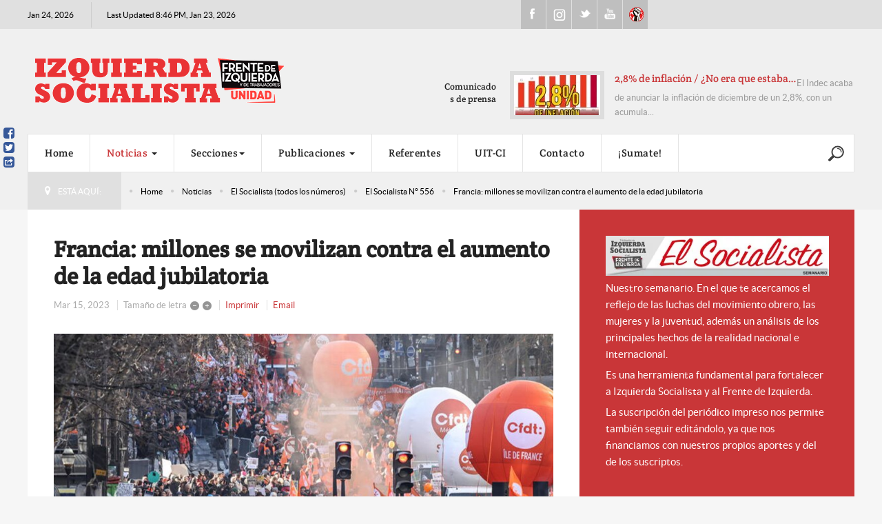

--- FILE ---
content_type: text/html; charset=utf-8
request_url: https://www.izquierdasocialista.org.ar/2020/index.php/blog/elsocialista/item/21557-francia-millones-se-movilizan-contra-el-aumento-de-la-edad-jubilatoria
body_size: 24560
content:

<!DOCTYPE html>
<html prefix="og: http://ogp.me/ns#" lang="es-es" dir="ltr" class='com_k2 view-item itemid-729 j31 mm-hover'>

<head>
	<base href="https://www.izquierdasocialista.org.ar/2020/index.php/blog/elsocialista/item/21557-francia-millones-se-movilizan-contra-el-aumento-de-la-edad-jubilatoria"/>
	<meta http-equiv="content-type" content="text/html; charset=utf-8"/>
	<meta name="keywords" content="internacional"/>
	<meta name="robots" content="max-image-preview:large"/>
	<meta property="og:url" content="https://www.izquierdasocialista.org.ar/2020/index.php/blog/elsocialista/item/21557-francia-millones-se-movilizan-contra-el-aumento-de-la-edad-jubilatoria"/>
	<meta property="og:type" content="article"/>
	<meta property="og:title" content="Francia: millones se movilizan contra el aumento de la edad jubilatoria"/>
	<meta property="og:description" content="Escribe Miguel Lamas, dirigente de la UIT-CIEscribe Miguel Lamas, dirigente de la UIT-CILa movilización realizada el 7 de marzo fue la sexta y más grande de las masivas protestas contra la reforma de la ley de pensiones que intenta el presidente Emmanuel Macron. El sábado 11 hubo otra marcha naciona..."/>
	<meta property="og:image" content="https://www.izquierdasocialista.org.ar/2020/media/k2/items/cache/f5f98bdbf2fdbcbe53c1527e6c17b55b_L.jpg?t=20230315_160528"/>
	<meta name="image" content="https://www.izquierdasocialista.org.ar/2020/media/k2/items/cache/f5f98bdbf2fdbcbe53c1527e6c17b55b_L.jpg?t=20230315_160528"/>
	<meta name="twitter:card" content="summary"/>
	<meta name="twitter:title" content="Francia: millones se movilizan contra el aumento de la edad jubilatoria"/>
	<meta name="twitter:description" content="Escribe Miguel Lamas, dirigente de la UIT-CIEscribe Miguel Lamas, dirigente de la UIT-CILa movilización realizada el 7 de marzo fue la sexta y más grande de las masivas protestas contra la reforma de..."/>
	<meta name="twitter:image" content="https://www.izquierdasocialista.org.ar/2020/media/k2/items/cache/f5f98bdbf2fdbcbe53c1527e6c17b55b_M.jpg?t=20230315_160528"/>
	<meta name="twitter:image:alt" content="Francia: millones se movilizan contra el aumento de la edad jubilatoria"/>
	<meta name="description" content="Escribe Miguel Lamas, dirigente de la UIT-CIEscribe Miguel Lamas, dirigente de la UIT-CILa movilización realizada el 7 de marzo fue la sexta y más gra..."/>
	<meta name="generator" content="Joomla! - Open Source Content Management"/>
	<title>Francia: millones se movilizan contra el aumento de la edad jubilatoria</title>
	<link href="/2020/index.php/blog/elsocialista/item/21557-francia-millones-se-movilizan-contra-el-aumento-de-la-edad-jubilatoria" rel="canonical"/>
	<link href="/2020/templates/cepon/favicon.ico" rel="shortcut icon" type="image/vnd.microsoft.icon"/>
	<link href="/2020/templates/cepon/local/css/bootstrap.css" rel="stylesheet" type="text/css"/>
	<link href="https://cdnjs.cloudflare.com/ajax/libs/magnific-popup.js/1.1.0/magnific-popup.min.css" rel="stylesheet" type="text/css"/>
	<link href="https://cdnjs.cloudflare.com/ajax/libs/simple-line-icons/2.4.1/css/simple-line-icons.min.css" rel="stylesheet" type="text/css"/>
	<link href="/2020/templates/cepon/local/css/k2.css" rel="stylesheet" type="text/css"/>
	<link href="/2020/templates/system/css/system.css" rel="stylesheet" type="text/css"/>
	<link href="/2020/templates/cepon/local/css/template.css" rel="stylesheet" type="text/css"/>
	<link href="/2020/templates/cepon/local/css/megamenu.css" rel="stylesheet" type="text/css"/>
	<link href="/2020/templates/cepon/fonts/font-awesome/css/font-awesome.min.css" rel="stylesheet" type="text/css"/>
	<link href="/2020/templates/cepon/fonts/stylesheet.css" rel="stylesheet" type="text/css"/>
	<link href="/2020/templates/cepon/css/extensions.css" rel="stylesheet" type="text/css"/>
	<link href="/2020/templates/cepon/css/custom.css" rel="stylesheet" type="text/css"/>
	<style type="text/css">.mfp-iframe-holder{padding:10px}.mfp-iframe-holder .mfp-content{max-width:100%;width:100%;height:100%}.mfp-iframe-scaler iframe{background:#fff;padding:10px;box-sizing:border-box;box-shadow:none}</style>
	<script src="/2020/media/jui/js/jquery.min.js,q4eddc330b34cd41f8c87329f826c4420.pagespeed.jm.Esjhv-eXHl.js" type="text/javascript"></script>
	<script src="/2020/media/jui/js/jquery-noconflict.js,q4eddc330b34cd41f8c87329f826c4420+jquery-migrate.min.js,q4eddc330b34cd41f8c87329f826c4420.pagespeed.jc.dX6iprcJJL.js"></script><script>eval(mod_pagespeed_MiYIKqBZFb);</script>
	<script>eval(mod_pagespeed_8Mx7$piV3B);</script>
	<script src="https://cdnjs.cloudflare.com/ajax/libs/magnific-popup.js/1.1.0/jquery.magnific-popup.min.js" type="text/javascript"></script>
	<script src="/2020/media/k2/assets/js/k2.frontend.js?v=2.11.20241016&sitepath=/2020/" type="text/javascript"></script>
	<script src="/2020/plugins/system/t3/base-bs3/bootstrap,_js,_bootstrap.js+js,_jquery.tap.min.js+js,_script.js.pagespeed.jc.rwj5ZVRe1d.js"></script><script>eval(mod_pagespeed_akqZ1joEwm);</script>
	<script>eval(mod_pagespeed_5ks7qyE11I);</script>
	<script>eval(mod_pagespeed_gQj$0Tz54A);</script>
	<script src="/2020/plugins,_system,_t3,_base-bs3,_js,_menu.js+templates,_cepon,_js,_script.js+plugins,_system,_t3,_base-bs3,_js,_jquery.equalheight.js+plugins,_system,_t3,_base-bs3,_js,_nav-collapse.js+modules,_mod_news_pro_gk5,_interface,_scripts,_engine.jquery.js.pagespeed.jc.X7XM_76aUK.js"></script><script>eval(mod_pagespeed_k19AaggTgn);</script>
	<script>eval(mod_pagespeed_oOZX5$PYzk);</script>
	<script>eval(mod_pagespeed_W2LijNoFJN);</script>
	<script>eval(mod_pagespeed_c_mo96iyjm);</script>
	<script>eval(mod_pagespeed_giH0F6WJeQ);</script>
	<script type="application/x-k2-headers">
{"Last-Modified": "Wed, 15 Mar 2023 16:05:28 GMT", "ETag": "23b917efcc080d2b471bee1f4015ac41"}
	</script>
	<script type="application/ld+json">

                {
                    "@context": "https://schema.org",
                    "@type": "NewsArticle",
                    "mainEntityOfPage": {
                        "@type": "WebPage",
                        "@id": "https://www.izquierdasocialista.org.ar/2020/index.php/blog/elsocialista/item/21557-francia-millones-se-movilizan-contra-el-aumento-de-la-edad-jubilatoria"
                    },
                    "url": "https://www.izquierdasocialista.org.ar/2020/index.php/blog/elsocialista/item/21557-francia-millones-se-movilizan-contra-el-aumento-de-la-edad-jubilatoria",
                    "headline": "Francia: millones se movilizan contra el aumento de la edad jubilatoria",
                    "image": [
                        "https://www.izquierdasocialista.org.ar/2020/media/k2/items/cache/f5f98bdbf2fdbcbe53c1527e6c17b55b_XL.jpg?t=20230315_160528",
                        "https://www.izquierdasocialista.org.ar/2020/media/k2/items/cache/f5f98bdbf2fdbcbe53c1527e6c17b55b_L.jpg?t=20230315_160528",
                        "https://www.izquierdasocialista.org.ar/2020/media/k2/items/cache/f5f98bdbf2fdbcbe53c1527e6c17b55b_M.jpg?t=20230315_160528",
                        "https://www.izquierdasocialista.org.ar/2020/media/k2/items/cache/f5f98bdbf2fdbcbe53c1527e6c17b55b_S.jpg?t=20230315_160528",
                        "https://www.izquierdasocialista.org.ar/2020/media/k2/items/cache/f5f98bdbf2fdbcbe53c1527e6c17b55b_XS.jpg?t=20230315_160528",
                        "https://www.izquierdasocialista.org.ar/2020/media/k2/items/cache/f5f98bdbf2fdbcbe53c1527e6c17b55b_Generic.jpg?t=20230315_160528"
                    ],
                    "datePublished": "2023-03-15T08:37:38-03:00",
                    "dateModified": "2023-03-15T13:05:28-03:00",
                    "author": {
                        "@type": "Person",
                        "name": "Izquierda Socialista",
                        "url": "https://www.izquierdasocialista.org.ar/2020/index.php/blog/elsocialista/itemlist/user/116-izquierdasocialista"
                    },
                    "publisher": {
                        "@type": "Organization",
                        "name": "Izquierda Socialista - Frente de Izquierda Unidad",
                        "url": "https://www.izquierdasocialista.org.ar/2020/",
                        "logo": {
                            "@type": "ImageObject",
                            "name": "Izquierda Socialista - Frente de Izquierda Unidad",
                            "width": "",
                            "height": "",
                            "url": "https://www.izquierdasocialista.org.ar/2020/images/logo.png"
                        }
                    },
                    "articleSection": "https://www.izquierdasocialista.org.ar/2020/index.php/blog/elsocialista/itemlist/category/779-el-socialista-n-556",
                    "keywords": "internacional",
                    "description": "Escribe Miguel Lamas, dirigente de la UIT-CIEscribe Miguel Lamas, dirigente de la UIT-CILa movilización realizada el 7 de marzo fue la sexta y más grande de las masivas protestas contra la reforma de la ley de pensiones que intenta el presidente Emmanuel Macron. El sábado 11 hubo otra marcha nacional. Además varios sectores claves anunciaron el comienzo de “huelgas prorrogables” (es decir se mantendrían en huelga contínua decidida por asambleas). Pese a esto, el Senado aprobó la reforma y anunciaron que se aprobará en diputados esta semana.   La movilización del martes 7 de marzo, convocada por ocho centrales sindicales, fue de 1,28 millones de personas, según el gobierno, y de 3,5 millones según la central sindical CGT (700 mil sólo en París). Es la mayor protesta en tres décadas. Y es superior a la del 31 de enero, cuando se movilizaron 2,8 millones.Al término de la jornada, el frente sindical pidió a Macron una reunión “urgente”, porque su “silencio ya no es posible”. Pero no sólo se negó a la reunión, sino que la propuesta de ley fue aprobada en el Senado.Varios sectores claves, como las refinerías, los ferrocarriles y el sector energético, resolvieron las huelgas prorrogables.La basura se acumulaba en las calles de París y se bloquearon las entregas de combustible de las refinerías porque estos continuaban con las huelgas contra la reforma jubilatoria. También se interrumpió el suministro eléctrico y se retrasó el mantenimiento de algunos reactores nucleares.Otra muestra de la voluntad desde las bases de radicalizar las medidas, es que se organizaron piquetes y bloqueos de carreteras en muchos lugares del país.Los sindicatos también apoyaron las manifestaciones convocadas para el miércoles 8 con motivo del Día Internacional de la Mujer y el jueves 9, llamado por los estudiantes, que se están movilizando en toda Francia.Lo intentan desde hace muchos añosLa reforma de la ley de pensiones no es sólo el aumento de la edad jubilatoria de 62 a 64 años, sino que cambia las condiciones y exige un mínimo de 43 años de aportes en momentos en que cada vez más jóvenes no tienen trabajos regulares. Dos de cada tres franceses, según todos los sondeos, se oponen a esta reforma.El ataque al sistema de pensiones es una exigencia de los capitalistas franceses desde hace décadas antes de Macron. El primer intento serio de la burguesía francesa de rebajar a las jubilaciones fue en 1995 con el infame “Plan Juppé”, derrotado por el movimiento de masas más importante sucedido en Francia desde mayo de 1968.El actual presidente Macron también lo intentó 2019-2020, provocando la oleada de huelgas más grande de las dos últimas décadas, incluyendo el movimiento casi insurreccional de los “chalecos amarillos” y una huelga ferroviaria de seis meses de duración que obligaron a su gobierno a retirar el plan de reforma de las pensiones cuando este ya había sido aprobado por el Parlamento.Ahora todo está peor con la crisis capitalistaAunque Macron está más debilitado que en el 2019, el capitalismo está más en crisis y pretenden que la crisis la paguen los trabajadores. El compromiso de Macron es aumentar o recuperar las ganancias de los capitalistas franceses después de la pandemia. Por eso ni se reúne con las direcciones sindicales para discutir alguna modificación. La ley de pensiones es parte de eso, pero no sólo es la ley de pensiones, también están los salarios y las leyes laborales. Por eso el descontento de millones.Y hoy en Francia el gobierno sigue diciendo que va a aplicar sí o sí la reforma de pensiones.Para los trabajadores, las pensiones tampoco son el único problema que empeoró su situación. El tema salarial, ante los aumentos de precios de energía y alimentos, es también un reclamo central. Aunque los dirigentes burocráticos de las centrales sindicales no lo están tomando con el argumento de que “lo primero” es que se retire la reforma de pensiones.Es la economía capitalista en su conjunto, en Francia y en el mundo, la que está tratando de hacer pagar su peor crisis a las y los trabajadores.  La necesidad de un plan de luchaSi bien las ocho centrales sindicales se han unido y también con el movimiento estudiantil, las direcciones sindicales burocráticas siguen sin profundizar las medidas con un plan de lucha, mientras intentan negociar con Macron, que se niega públicamente a toda negociación.  Esto plantea también la necesidad de que, al calor de esa gran lucha, trabajadores, trabajadoras y jóvenes se organicen en la perspectiva de conformar una alternativa socialista revolucionaria por un cambio de fondo que termine con este desastre capitalista, por una alternativa política para terminar con el gobierno de Macron, hacia un gobierno del pueblo trabajador.Es evidente que en lo inmediato, para derrotar al gobierno y sus planes, “lo primero” es que habrá que preparar un plan de lucha endureciendo cualitativamente las medidas, como lo plantean sectores de base con las huelgas (“reconducible”) que ya están realizando del conjunto del país y también los bloqueos. Y para eso incorporar al conjunto de los trabajadores, trabajadoras y jóvenes, con sus demandas, incluyendo la salarial y plenos derechos laborales, por un plan económico del pueblo trabajador.Desde la UIT-CI damos todo el apoyo a esta grandiosa lucha del pueblo trabajador francés.",
                    "articleBody": "Escribe Miguel Lamas, dirigente de la UIT-CIEscribe Miguel Lamas, dirigente de la UIT-CILa movilización realizada el 7 de marzo fue la sexta y más grande de las masivas protestas contra la reforma de la ley de pensiones que intenta el presidente Emmanuel Macron. El sábado 11 hubo otra marcha nacional. Además varios sectores claves anunciaron el comienzo de “huelgas prorrogables” (es decir se mantendrían en huelga contínua decidida por asambleas). Pese a esto, el Senado aprobó la reforma y anunciaron que se aprobará en diputados esta semana.   La movilización del martes 7 de marzo, convocada por ocho centrales sindicales, fue de 1,28 millones de personas, según el gobierno, y de 3,5 millones según la central sindical CGT (700 mil sólo en París). Es la mayor protesta en tres décadas. Y es superior a la del 31 de enero, cuando se movilizaron 2,8 millones.Al término de la jornada, el frente sindical pidió a Macron una reunión “urgente”, porque su “silencio ya no es posible”. Pero no sólo se negó a la reunión, sino que la propuesta de ley fue aprobada en el Senado.Varios sectores claves, como las refinerías, los ferrocarriles y el sector energético, resolvieron las huelgas prorrogables.La basura se acumulaba en las calles de París y se bloquearon las entregas de combustible de las refinerías porque estos continuaban con las huelgas contra la reforma jubilatoria. También se interrumpió el suministro eléctrico y se retrasó el mantenimiento de algunos reactores nucleares.Otra muestra de la voluntad desde las bases de radicalizar las medidas, es que se organizaron piquetes y bloqueos de carreteras en muchos lugares del país.Los sindicatos también apoyaron las manifestaciones convocadas para el miércoles 8 con motivo del Día Internacional de la Mujer y el jueves 9, llamado por los estudiantes, que se están movilizando en toda Francia.Lo intentan desde hace muchos añosLa reforma de la ley de pensiones no es sólo el aumento de la edad jubilatoria de 62 a 64 años, sino que cambia las condiciones y exige un mínimo de 43 años de aportes en momentos en que cada vez más jóvenes no tienen trabajos regulares. Dos de cada tres franceses, según todos los sondeos, se oponen a esta reforma.El ataque al sistema de pensiones es una exigencia de los capitalistas franceses desde hace décadas antes de Macron. El primer intento serio de la burguesía francesa de rebajar a las jubilaciones fue en 1995 con el infame “Plan Juppé”, derrotado por el movimiento de masas más importante sucedido en Francia desde mayo de 1968.El actual presidente Macron también lo intentó 2019-2020, provocando la oleada de huelgas más grande de las dos últimas décadas, incluyendo el movimiento casi insurreccional de los “chalecos amarillos” y una huelga ferroviaria de seis meses de duración que obligaron a su gobierno a retirar el plan de reforma de las pensiones cuando este ya había sido aprobado por el Parlamento.Ahora todo está peor con la crisis capitalistaAunque Macron está más debilitado que en el 2019, el capitalismo está más en crisis y pretenden que la crisis la paguen los trabajadores. El compromiso de Macron es aumentar o recuperar las ganancias de los capitalistas franceses después de la pandemia. Por eso ni se reúne con las direcciones sindicales para discutir alguna modificación. La ley de pensiones es parte de eso, pero no sólo es la ley de pensiones, también están los salarios y las leyes laborales. Por eso el descontento de millones.Y hoy en Francia el gobierno sigue diciendo que va a aplicar sí o sí la reforma de pensiones.Para los trabajadores, las pensiones tampoco son el único problema que empeoró su situación. El tema salarial, ante los aumentos de precios de energía y alimentos, es también un reclamo central. Aunque los dirigentes burocráticos de las centrales sindicales no lo están tomando con el argumento de que “lo primero” es que se retire la reforma de pensiones.Es la economía capitalista en su conjunto, en Francia y en el mundo, la que está tratando de hacer pagar su peor crisis a las y los trabajadores.  La necesidad de un plan de luchaSi bien las ocho centrales sindicales se han unido y también con el movimiento estudiantil, las direcciones sindicales burocráticas siguen sin profundizar las medidas con un plan de lucha, mientras intentan negociar con Macron, que se niega públicamente a toda negociación.  Esto plantea también la necesidad de que, al calor de esa gran lucha, trabajadores, trabajadoras y jóvenes se organicen en la perspectiva de conformar una alternativa socialista revolucionaria por un cambio de fondo que termine con este desastre capitalista, por una alternativa política para terminar con el gobierno de Macron, hacia un gobierno del pueblo trabajador.Es evidente que en lo inmediato, para derrotar al gobierno y sus planes, “lo primero” es que habrá que preparar un plan de lucha endureciendo cualitativamente las medidas, como lo plantean sectores de base con las huelgas (“reconducible”) que ya están realizando del conjunto del país y también los bloqueos. Y para eso incorporar al conjunto de los trabajadores, trabajadoras y jóvenes, con sus demandas, incluyendo la salarial y plenos derechos laborales, por un plan económico del pueblo trabajador.Desde la UIT-CI damos todo el apoyo a esta grandiosa lucha del pueblo trabajador francés."
                }
                
	</script>
	<script type="text/javascript">var e_mailit_config={display_counter:false,combine_counters:false,follow_services:{'Facebook':'IzquierdaSocialistaArg','Twitter':'IzqSocialista'},thanks_message:'Follow us!',mobile_bar:true,after_share_dialog:false,display_ads:false,hover_pinit:false,popup:true,notrack:true,open_on:'onclick',emailit_branding:false,'mobileServices':'EMAILiT'};(function(){var b=document.createElement('script');b.type='text/javascript';b.async=true;b.src='//www.izquierdasocialista.org.ar/2020/modules/mod_emailit/js/button_ale.js';var c=document.getElementsByTagName('head')[0];c.appendChild(b)})()
jQuery(function($){initTooltips();$("body").on("subform-row-add",initTooltips);function initTooltips(event,container){container=container||document;$(container).find(".hasTooltip").tooltip({"html":true,"container":"body"});}});</script>

	
<!-- META FOR IOS & HANDHELD -->
	<meta name="viewport" content="width=device-width, initial-scale=1.0, maximum-scale=1.0, user-scalable=no"/>
	<style type="text/stylesheet">@-webkit-viewport   { width: device-width; }@-moz-viewport      { width: device-width; }@-ms-viewport       { width: device-width; }@-o-viewport        { width: device-width; }@viewport           { width: device-width; }</style>
	<script type="text/javascript">//<![CDATA[
if(navigator.userAgent.match(/IEMobile\/10\.0/)){var msViewportStyle=document.createElement("style");msViewportStyle.appendChild(document.createTextNode("@-ms-viewport{width:auto!important}"));document.getElementsByTagName("head")[0].appendChild(msViewportStyle);}
//]]></script>
<meta name="HandheldFriendly" content="true"/>
<meta name="apple-mobile-web-app-capable" content="YES"/>
<!-- //META FOR IOS & HANDHELD -->


<!-- Le HTML5 shim and media query for IE8 support -->
<!--[if lt IE 9]>
<script src="//html5shim.googlecode.com/svn/trunk/html5.js"></script>
<script type="text/javascript" src="/2020/plugins/system/t3/base-bs3/js/respond.min.js"></script>
<![endif]-->

<!-- You can add Google Analytics here or use T3 Injection feature -->
<!-- Google tag (gtag.js) 2024 b 
<script async src="https://www.googletagmanager.com/gtag/js?id=G-K9V8KS551S"></script>
<script>
  window.dataLayer = window.dataLayer || [];
  function gtag(){dataLayer.push(arguments);}
  gtag('js', new Date());

  gtag('config', 'G-K9V8KS551S');
</script> -->



		<!-- Start GTM for Joomla by Analytics for Joomla -->
		<script>(function(w,d,s,l,i){w[l]=w[l]||[];w[l].push({'gtm.start':new Date().getTime(),event:'gtm.js'});var f=d.getElementsByTagName(s)[0],j=d.createElement(s),dl=l!='dataLayer'?'&l='+l:'';j.async=true;j.src='//www.googletagmanager.com/gtm.js?id='+i+dl;f.parentNode.insertBefore(j,f);})(window,document,'script','dataLayer','GTM-PXXNLCQX');</script>
		<!-- End GTM for Joomla by Analytics for Joomla -->
		</head>

<body>
<!-- Start GTM for Joomla by Analytics for Joomla -->
<noscript><iframe src='//www.googletagmanager.com/ns.html?id=GTM-PXXNLCQX' height='0' width='0' style='display:none;visibility:hidden'></iframe></noscript>
<!-- End GTM for Joomla by Analytics for Joomla -->

<div class="t3-wrapper">
  
	<div id="t3-topbars" class="t3-topbars">
	<div class="container">
		<div class="row">
			<div class="t3-date col-xs-4 col-sm-5 col-md-6 col-lg-7">
      	<span class="day-date">Jan 24, 2026</span>				<span class="update-date">
					Last Updated 8:46 PM, Jan 23, 2026
        </span>
    	</div>
      
            
			      <div class="social col-xs-8 col-sm-4 col-md-3 col-lg-2">
      	

<div class="custom">
	<ul class="social">
<li><a class="fb" href="https://www.facebook.com/IzquierdaSocialistaArg">Facebook</a></li>
<li><a class="ig" href="https://www.instagram.com/izqsocialista/">Instagram</a></li>
<li><a class="tweet" href="https://twitter.com/IzqSocialista">Twitter</a></li>
<li><a class="youtube" href="https://www.youtube.com/channel/UCsYenDvpIEmH36JRZglYVQw">Youtube</a></li>
<li><a class="uit" href="http://uit-ci.org/">UIT-CI</a></li>
</ul></div>

      </div>
        	</div>
	</div>
</div>


<!-- HEADER -->
<header id="t3-header">

 	

	<div class="container t3-header">
	<div class="row">

		<!-- LOGO -->
		<div class="col-xs-12 col-sm-6 col-md-7 col-lg-8 logo">
			<div class="logo-image">
				<a href="/2020" title="izquierdasocialista.org.ar">
											<img class="logo-img" src="/2020/images/logo/xlogo-pink_2.png.pagespeed.ic.zYvs81eQjj.webp" alt="izquierdasocialista.org.ar"/>
										<span>izquierdasocialista.org.ar</span>
				</a>
				<small class="site-slogan"></small>
			</div>
		</div>
		<!-- //LOGO -->

					<div class="col-xs-12 col-sm-6 col-md-5 col-lg-4">
									<!-- HEAD SEARCH -->
					<div class="head-news  hidden-xs">
								<div class="moduletable">
							<h3>Comunicados de prensa</h3>
							<div class="nspMain autoanim " id="nsp-nsp-220" data-config="{
				'animation_speed': 400,
				'animation_interval': 5000,
				'animation_function': 'Fx.Transitions.Expo.easeIn',
				'news_column': 1,
				'news_rows': 1,
				'links_columns_amount': 1,
				'links_amount': 0
			}">
		
					<div class="nspArts bottom" style="width:100%;">
								<div class="nspArtScroll1">
					<div class="nspArtScroll2 nspPages2">
																	<div class="nspArtPage active nspCol2">
																				<div class="nspArt nspCol1" style="padding:0;">
								<a href="/2020/index.php/blog/comunicados-de-prensa/item/24705-2-8-de-inflacion-no-era-que-estaba-bajando" class="nspImageWrapper tleft fleft" style="margin:0 15px 0 0;" target="_self"><img loading="lazy" class="nspImage" src="[data-uri]" alt="2,8% de inflación / ¿No era que estaba bajando?" style="width:125px;height:58px;"/></a><div class="gkArtContentWrap"><h4 class="nspHeader tleft fnull has-image"><a href="/2020/index.php/blog/comunicados-de-prensa/item/24705-2-8-de-inflacion-no-era-que-estaba-bajando" title="2,8% de inflación / ¿No era que estaba bajando?" target="_self">2,8% de inflación / ¿No era que estaba&hellip;</a></h4><p class="nspText tleft fnull">El Indec acaba de anunciar la inflación de diciembre de un 2,8%, con un acumula...</p></div>							</div>
												</div>
						<div class="nspArtPage nspCol2">
																															<div class="nspArt nspCol1" style="padding:0;">
								<a href="/2020/index.php/blog/comunicados-de-prensa/item/24698-us-4-200-millones-a-bonistas-la-prioridad-de-milei-es-pagar-la-deuda-usurera" class="nspImageWrapper tleft fleft" style="margin:0 15px 0 0;" target="_self"><img loading="lazy" class="nspImage" src="[data-uri]" alt="US$ 4.200 millones a bonistas / La prioridad de Milei es pagar la deuda usurera" style="width:125px;height:58px;"/></a><div class="gkArtContentWrap"><h4 class="nspHeader tleft fnull has-image"><a href="/2020/index.php/blog/comunicados-de-prensa/item/24698-us-4-200-millones-a-bonistas-la-prioridad-de-milei-es-pagar-la-deuda-usurera" title="US$ 4.200 millones a bonistas / La prioridad de Milei es pagar la deuda usurera" target="_self">US$ 4.200 millones a bonistas / La prior&hellip;</a></h4><p class="nspText tleft fnull">Este viernes 9 de enero Javier Milei pagó 4.200 millones de dólares en concept...</p></div>							</div>
												</div>
																</div>

									</div>
			</div>
		
		
			</div>
		</div>
	
                          
					</div>
					<!-- //HEAD SEARCH -->
				
			</div>
		
	</div>
  </div>
</header>
<!-- //HEADER -->

  
	
<!-- MAIN NAVIGATION -->
<nav id="t3-mainnav" class="wrap navbar navbar-default t3-mainnav">
	<div class="container">
		
		<!-- Brand and toggle get grouped for better mobile display -->
		<div class="navbar-header">
	
											<button type="button" class="navbar-toggle" data-toggle="collapse" data-target=".t3-navbar-collapse">
					<i class="fa fa-bars"></i>
				</button>
			
			      
	          
	    	    <!-- HEAD SEARCH -->
	    <div class="head-search">     
	      

<div class="custom">
	<div style="vertical-align: middle; height: 60px; display: table-cell; width: 40px;">
<p><a href="/2020/index.php/blog/para-la-web/item/23983-buscar" target="_blank" rel="noopener noreferrer"><img src="[data-uri]"/></a></p>
</div></div>

	    </div>
	    <!-- //HEAD SEARCH -->
	    			
		</div>

					<div class="t3-navbar-collapse navbar-collapse collapse"></div>
		
		<div class="t3-navbar navbar-collapse collapse">
			<div class="t3-megamenu animate elastic" data-duration="400" data-responsive="true">
<ul itemscope itemtype="http://www.schema.org/SiteNavigationElement" class="nav navbar-nav level0">
<li itemprop='name' data-id="435" data-level="1">
<a itemprop='url' class="" href="/2020/index.php" data-target="#">Home </a>

</li>
<li itemprop='name' class="active dropdown mega mega-align-justify" data-id="233" data-level="1" data-alignsub="justify">
<a itemprop='url' class=" dropdown-toggle" href="/2020/index.php/blog" data-target="#" data-toggle="dropdown">Noticias <em class="caret"></em></a>

<div class="nav-child dropdown-menu mega-dropdown-menu col-xs-12"><div class="mega-dropdown-inner">
<div class="row">
<div class="col-xs-3 mega-col-nav" data-width="3"><div class="mega-inner">
<ul itemscope itemtype="http://www.schema.org/SiteNavigationElement" class="mega-nav level1">
<li itemprop='name' class="current active" data-id="729" data-level="2">
<a itemprop='url' class="" href="/2020/index.php/blog/elsocialista" data-target="#">El Socialista (todos los números) </a>

</li>
<li itemprop='name' data-id="730" data-level="2">
<a itemprop='url' class="" href="/2020/index.php/blog/para-la-web" onclick="window.open(this.href,'targetWindow','toolbar=no,location=no,status=no,menubar=no,scrollbars=yes,resizable=yes');return false;" data-target="#">Para la WEB </a>

</li>
<li itemprop='name' data-id="731" data-level="2">
<a itemprop='url' class="" href="/2020/index.php/blog/comunicados-de-prensa" data-target="#">Prensa - Comunicados de Prensa </a>

</li>
<li itemprop='name' data-id="915" data-level="2">
<a itemprop='url' class="" href="/2020/index.php/blog/fotografias" data-target="#">Fotografias </a>

</li>
<li itemprop='name' class="divider" data-id="744" data-level="2">
<span class=" separator" data-target="#"> separador de Menu</span>

</li>
<li itemprop='name' data-id="746" data-level="2">
<a itemprop='url' class="" href="/2020/www.nahuelmoreno.org" data-target="#">nahuelmoreno.org</a>

</li>
<li itemprop='name' data-id="953" data-level="2">
<a itemprop='url' class="" href="/2020/index.php/blog/nuestros-locales" data-target="#">Nuestros Locales </a>

</li>
</ul>
</div></div>
<div class="col-xs-3 mega-col-module" data-width="3" data-position="118"><div class="mega-inner">
<div class="t3-module module " id="Mod118"><div class="module-inner"><div class="module-ct">
<div id="k2ModuleBox118" class="k2TagCloudBlock">
			<a href="/2020/index.php/blog/elsocialista/itemlist/tag/ajuste" title="555 items tagged with ajuste">
		ajuste	</a>
				<a href="/2020/index.php/blog/elsocialista/itemlist/tag/ambiente" title="226 items tagged with ambiente">
		ambiente	</a>
				<a href="/2020/index.php/blog/elsocialista/itemlist/tag/Angélica Lagunas" title="116 items tagged with Angélica Lagunas">
		Angélica Lagunas	</a>
				<a href="/2020/index.php/2014-05-02-03-07-21/aniversario" title="344 items tagged with Aniversario">
		Aniversario	</a>
				<a href="/2020/index.php/blog/elsocialista/itemlist/tag/derechos humanos" title="91 items tagged with derechos humanos">
		derechos humanos	</a>
				<a href="/2020/index.php/blog/elsocialista/itemlist/tag/disidencias" title="48 items tagged with disidencias">
		disidencias	</a>
				<a href="/2020/index.php/blog/elsocialista/itemlist/tag/Docentes" title="700 items tagged with Docentes">
		Docentes	</a>
				<a href="/2020/index.php/blog/elsocialista/itemlist/tag/Docentes en Marcha" title="74 items tagged with Docentes en Marcha">
		Docentes en Marcha	</a>
				<a href="/2020/index.php/2014-05-02-03-07-21/frente-de-izquierda" title="820 items tagged with Frente de Izquierda">
		Frente de Izquierda	</a>
				<a href="/2020/index.php/blog/elsocialista/itemlist/tag/Graciela Calderón" title="87 items tagged with Graciela Calderón">
		Graciela Calderón	</a>
				<a href="/2020/index.php/2014-05-02-03-07-21/internacional" title="1718 items tagged with internacional">
		internacional	</a>
				<a href="/2020/index.php/blog/elsocialista/itemlist/tag/Jorge Adaro" title="93 items tagged with Jorge Adaro">
		Jorge Adaro	</a>
				<a href="/2020/index.php/blog/elsocialista/itemlist/tag/Juan Carlos Giordano" title="984 items tagged with Juan Carlos Giordano">
		Juan Carlos Giordano	</a>
				<a href="/2020/index.php/2014-05-02-03-07-21/juventud" title="350 items tagged with juventud">
		juventud	</a>
				<a href="/2020/index.php/blog/elsocialista/itemlist/tag/Laura Marrone" title="195 items tagged with Laura Marrone">
		Laura Marrone	</a>
				<a href="/2020/index.php/blog/elsocialista/itemlist/tag/Liliana Olivero" title="192 items tagged with Liliana Olivero">
		Liliana Olivero	</a>
				<a href="/2020/index.php/blog/elsocialista/itemlist/tag/Mercedes de Mendieta" title="170 items tagged with Mercedes de Mendieta">
		Mercedes de Mendieta	</a>
				<a href="/2020/index.php/blog/elsocialista/itemlist/tag/Mercedes Trimarchi" title="263 items tagged with Mercedes Trimarchi">
		Mercedes Trimarchi	</a>
				<a href="/2020/index.php/2014-05-02-03-07-21/mujeres" title="902 items tagged with mujeres">
		mujeres	</a>
				<a href="/2020/index.php/blog/elsocialista/itemlist/tag/Mónica Schlottahuer" title="232 items tagged with Mónica Schlottahuer">
		Mónica Schlottahuer	</a>
				<a href="/2020/index.php/2014-05-02-03-07-21/nacional" title="2725 items tagged with Nacional">
		Nacional	</a>
				<a href="/2020/index.php/blog/elsocialista/itemlist/tag/Pablo Almeida" title="87 items tagged with Pablo Almeida">
		Pablo Almeida	</a>
				<a href="/2020/index.php/2014-05-02-03-07-21/partido" title="540 items tagged with partido">
		partido	</a>
				<a href="/2020/index.php/blog/elsocialista/itemlist/tag/Pilar Barbas" title="75 items tagged with Pilar Barbas">
		Pilar Barbas	</a>
				<a href="/2020/index.php/blog/elsocialista/itemlist/tag/pollo sobrero" title="72 items tagged with pollo sobrero">
		pollo sobrero	</a>
				<a href="/2020/index.php/blog/elsocialista/itemlist/tag/Rubén &quot;Pollo&quot; Sobrero" title="348 items tagged with Rubén &quot;Pollo&quot; Sobrero">
		Rubén "Pollo" Sobrero	</a>
				<a href="/2020/index.php/blog/elsocialista/itemlist/tag/Salud" title="61 items tagged with Salud">
		Salud	</a>
				<a href="/2020/index.php/blog/elsocialista/itemlist/tag/Santiago Maldonado" title="49 items tagged with Santiago Maldonado">
		Santiago Maldonado	</a>
				<a href="/2020/index.php/2014-05-02-03-07-21/sindical" title="1715 items tagged with sindical">
		sindical	</a>
				<a href="/2020/index.php/blog/elsocialista/itemlist/tag/UIT CI" title="179 items tagged with UIT CI">
		UIT CI	</a>
			<div class="clr"></div>
</div>
</div></div></div>
</div></div>
<div class="col-xs-6 mega-col-module" data-width="6" data-position="252"><div class="mega-inner">
<div class="t3-module module " id="Mod252"><div class="module-inner"><h3 class="module-title "><span>Leer en Menu</span></h3><div class="module-ct">	<div class="nspMain " id="nsp-nsp-252" data-config="{
				'animation_speed': 400,
				'animation_interval': 5000,
				'animation_function': 'Fx.Transitions.Expo.easeIn',
				'news_column': 1,
				'news_rows': 1,
				'links_columns_amount': 1,
				'links_amount': 3
			}">
		
					<div class="nspArts right" style="width:55%;">
								<div class="nspArtScroll1">
					<div class="nspArtScroll2 nspPages1">
																	<div class="nspArtPage active nspCol1">
																				<div class="nspArt nspCol1" style="padding:0;">
								<a href="/2020/index.php/blog/para-la-web/item/24736-siria-nos-oponemos-a-todos-los-intentos-de-agresion-dirigidos-contra-el-pueblo-kurdo" class="nspImageWrapper tleft fnull gkResponsive" style="margin:0 0 25px 0;" target="_self"><img loading="lazy" class="nspImage" src="https://www.izquierdasocialista.org.ar/2020/modules/mod_news_pro_gk5/cache/xk2.items.cache.7b97a5c3362a186a6075c92194098cca_XLnsp-252.jpg.pagespeed.ic.f3e3KZ9f5m.webp" alt="Siria: Nos oponemos a todos los intentos de agresión dirigidos contra el pueblo kurdo"/></a><h4 class="nspHeader tleft fnull has-image"><a href="/2020/index.php/blog/para-la-web/item/24736-siria-nos-oponemos-a-todos-los-intentos-de-agresion-dirigidos-contra-el-pueblo-kurdo" title="Siria: Nos oponemos a todos los intentos de agresión dirigidos contra el pueblo kurdo" target="_self">Siria: Nos oponemos a todos los intentos de agresión dirigidos contra el pueblo kurdo</a></h4><p class="nspInfo nspInfo1 tleft fnone">Enero 23, 2026 La Web</p><p class="nspText tleft fnull">Escribe Partido de la Democracia Obrera, sección Turca de la Unidad Internacional de Trabajadoras y Trabajadores – Cuarta Internacional
22/1/...</p>							</div>
												</div>
																</div>

									</div>
			</div>
		
				<div class="nspLinksWrap right" style="width:44.9%;">
			<div class="nspLinks" style="margin:0 0 0 30px;">
								<div class="nspLinkScroll1">
					<div class="nspLinkScroll2 nspPages1">
																				<ul class="nspList active nspCol1">
							
							<li class="even"><h4><a href="/2020/index.php/blog/para-la-web/item/24737-davos-mas-impunidad-para-los-superricos-del-mundo" title="Davos: más impunidad para los superricos del mundo" target="_self">Davos: más impunidad pa&hellip;</a></h4><p>Escribe Mercedes Trimarchi, diputada CABA (mc) Izquierda Socialista/FIT Uni&hellip;</p></li>
																				
							<li class="odd"><h4><a href="/2020/index.php/blog/para-la-web/item/24735-tierra-del-fuego-ningun-despido-por-los-aranceles-0" title="Tierra del Fuego / Ningún despido por los aranceles 0" target="_self">Tierra del Fuego / Ning�&hellip;</a></h4><p>En mayo del 2025 las y los trabajadores, junto a la mayoría del pueblo fue&hellip;</p></li>
																				
							<li class="even"><h4><a href="/2020/index.php/blog/para-la-web/item/24734-proyecto-del-fit-u-en-solidaridad-con-el-pueblo-kurdo" title="Proyecto del FIT-U en repudio a los ataques al pueblo Kurdo en Siria" target="_self">Proyecto del FIT-U en re&hellip;</a></h4><p>La diputada Mónica Schlotthauer de Izquierda Socialista y el diputado Chri&hellip;</p></li>
														</ul>
																		</div>

									</div>
				
							</div>
		</div>
		
			</div>
</div></div></div>
</div></div>
</div>
</div></div>
</li>
<li itemprop='name' class="dropdown mega" data-id="720" data-level="1">
<a itemprop='url' class=" dropdown-toggle" href="#" data-target="#" data-toggle="dropdown">Secciones<em class="caret"></em></a>

<div class="nav-child dropdown-menu mega-dropdown-menu"><div class="mega-dropdown-inner">
<div class="row">
<div class="col-xs-12 mega-col-nav" data-width="12"><div class="mega-inner">
<ul itemscope itemtype="http://www.schema.org/SiteNavigationElement" class="mega-nav level1">
<li itemprop='name' data-id="723" data-level="2">
<a itemprop='url' class="" href="/2020/index.php/2014-05-02-03-07-21/internacional" onclick="window.open(this.href,'targetWindow','toolbar=no,location=no,status=no,menubar=no,scrollbars=yes,resizable=yes');return false;" data-target="#">Internacional </a>

</li>
<li itemprop='name' data-id="722" data-level="2">
<a itemprop='url' class="" href="/2020/index.php/2014-05-02-03-07-21/nacional" data-target="#">Nacional </a>

</li>
<li itemprop='name' data-id="721" data-level="2">
<a itemprop='url' class="" href="/2020/index.php/2014-05-02-03-07-21/sindical" data-target="#">Sindical </a>

</li>
<li itemprop='name' data-id="724" data-level="2">
<a itemprop='url' class="" href="/2020/index.php/2014-05-02-03-07-21/mujeres" data-target="#">Mujeres </a>

</li>
<li itemprop='name' data-id="725" data-level="2">
<a itemprop='url' class="" href="/2020/index.php/2014-05-02-03-07-21/juventud" data-target="#">Juventud </a>

</li>
<li itemprop='name' data-id="726" data-level="2">
<a itemprop='url' class="" href="/2020/index.php/2014-05-02-03-07-21/aniversario" data-target="#">Aniversario </a>

</li>
<li itemprop='name' data-id="727" data-level="2">
<a itemprop='url' class="" href="/2020/index.php/2014-05-02-03-07-21/partido" data-target="#">Partido </a>

</li>
<li itemprop='name' data-id="728" data-level="2">
<a itemprop='url' class="" href="/2020/index.php/2014-05-02-03-07-21/frente-de-izquierda" data-target="#">Frente de Izquierda </a>

</li>
<li itemprop='name' data-id="1007" data-level="2">
<a itemprop='url' class="" href="https://izquierdasocialista.org.ar/2020/index.php/a-luchar" data-target="#">A Luchar</a>

</li>
</ul>
</div></div>
</div>
</div></div>
</li>
<li itemprop='name' class="dropdown mega" data-id="732" data-level="1">
<a itemprop='url' class=" dropdown-toggle" href="/2020/index.php/publicaciones" data-target="#" data-toggle="dropdown">Publicaciones <em class="caret"></em></a>

<div class="nav-child dropdown-menu mega-dropdown-menu"><div class="mega-dropdown-inner">
<div class="row">
<div class="col-xs-12 mega-col-nav" data-width="12"><div class="mega-inner">
<ul itemscope itemtype="http://www.schema.org/SiteNavigationElement" class="mega-nav level1">
<li itemprop='name' data-id="966" data-level="2">
<a itemprop='url' class="" href="/2020/index.php/publicaciones/libros" target="_blank" data-target="#">Libros </a>

</li>
<li itemprop='name' data-id="967" data-level="2">
<a itemprop='url' class="" href="/2020/index.php/publicaciones/revistas" target="_blank" data-target="#">Revistas </a>

</li>
<li itemprop='name' data-id="968" data-level="2">
<a itemprop='url' class="" href="/2020/index.php/publicaciones/rabia-juventud" target="_blank" data-target="#">Rabia - Juventud </a>

</li>
<li itemprop='name' data-id="969" data-level="2">
<a itemprop='url' class="" href="/2020/index.php/publicaciones/isadora-mujeres-en-lucha" target="_blank" data-target="#">Isadora - Mujeres en Lucha </a>

</li>
<li itemprop='name' data-id="970" data-level="2">
<a itemprop='url' class="" href="/2020/index.php/publicaciones/ambiente-en-lucha" target="_blank" data-target="#">Ambiente en Lucha </a>

</li>
<li itemprop='name' data-id="971" data-level="2">
<a itemprop='url' class="" href="/2020/index.php/publicaciones/salud-en-marcha" target="_blank" data-target="#">Salud en Marcha </a>

</li>
<li itemprop='name' data-id="972" data-level="2">
<a itemprop='url' class="" href="/2020/index.php/publicaciones/docentes-en-marcha" target="_blank" data-target="#">Docentes en Marcha </a>

</li>
<li itemprop='name' data-id="984" data-level="2">
<a itemprop='url' class="" href="/2020/index.php/publicaciones/volantes" data-target="#">Volantes </a>

</li>
</ul>
</div></div>
</div>
</div></div>
</li>
<li itemprop='name' data-id="489" data-level="1">
<a itemprop='url' class="" href="/2020/index.php/referentes" data-target="#">Referentes </a>

</li>
<li itemprop='name' data-id="745" data-level="1">
<a itemprop='url' class="" href="http://www.uit-ci.org" onclick="window.open(this.href,'targetWindow','toolbar=no,location=no,status=no,menubar=no,scrollbars=yes,resizable=yes');return false;" data-target="#">UIT-CI</a>

</li>
<li itemprop='name' data-id="588" data-level="1">
<a itemprop='url' class="" href="/2020/index.php/contact" data-target="#">Contacto </a>

</li>
<li itemprop='name' data-id="973" data-level="1">
<a itemprop='url' class="" href="/2020/index.php/sumate-y-fiscaliza" target="_blank" data-target="#">¡Sumate! </a>

</li>
</ul>
</div>

		</div>

	</div>
</nav>
<!-- //MAIN NAVIGATION -->

<!-- NAV HELPER -->
<section class="wrap t3-navhelper ">
	<div class="container">
		
<ol class="breadcrumb ">
	<li class="active">Está aquí: &#160;</li><li><a href="/2020/index.php" class="pathway">Home</a><span class="divider">\</span></li><li><a href="/2020/index.php/blog/itemlist" class="pathway">Noticias</a><span class="divider">\</span></li><li><a href="/2020/index.php/blog/elsocialista" class="pathway">El Socialista (todos los números)</a><span class="divider">\</span></li><li><a href="/2020/index.php/blog/elsocialista/itemlist/category/779-el-socialista-n-556" class="pathway">El Socialista N° 556</a><span class="divider">\</span></li><li><span>Francia: millones se movilizan contra el aumento de la edad jubilatoria</span></li></ol>

	</div>
</section>
<!-- //NAV HELPER -->

  



            

<style>
  /*  // aleee */
  .col-lg-6 {
    width: 100%;
  }    

  .t3-spotlight-1 .col-xs-6{
  width: 25%;
  position: relative;
  min-height: 1px;
  padding-left: 0;
  padding-right: 0;
  float: left;
}
@media (max-width: 920px) {  
  .t3-spotlight-1 .col-xs-6{
	    width: 100%;
  position: relative;
  min-height: 1px;
  padding-left: 0;
  padding-right: 0;
  float: left;
}
    </style>

<? //ACA IBA ADVERSTING 2  
  ?>
  
  <div id="fb-root"></div>
<script async defer crossorigin="anonymous" src="https://connect.facebook.net/es_ES/sdk.js#xfbml=1&version=v23.0"></script>
<div id="t3-mainbody" class="container t3-mainbody">
	<div class="row">

		<!-- MAIN CONTENT -->
		<div id="t3-content" class="t3-content col-xs-12 col-sm-8 col-md-8 col-lg-9">
      
     				
						     
						<div id="system-message-container">
	</div>

			      <div class="t3-component">
				<!-- Start K2 Item Layout -->
<span id="startOfPageId21557"></span>

<div id="k2Container" class="itemView">

	<!-- Plugins: BeforeDisplay -->
	
	<!-- K2 Plugins: K2BeforeDisplay -->
	
 
	<div class="itemHeader">
	
	  	  <!-- Item title -->
	  <h2 class="itemTitle">
			      
      

	  	Francia: millones se movilizan contra el aumento de la edad jubilatoria
	  	
	  </h2>
	  

		<ul class="itemToolbar">
		
      
  	<li>
    	Mar 15,
 			2023    </li>
        
		 
				<!-- Font Resizer -->
		<li>
    	<span class="itemTextResizerTitle">Tamaño de letra</span>
			<a href="#" id="fontDecrease">
				<span>decrease font size</span>
				<img src="[data-uri]" alt="decrease font size"/>
			</a>
			<a href="#" id="fontIncrease">
				<span>increase font size</span>
				<img src="[data-uri]" alt="increase font size"/>
			</a>
		</li>
		
				<!-- Print Button -->
		<li>
			<a class="itemPrintLink" rel="nofollow" href="/2020/index.php/blog/elsocialista/item/21557-francia-millones-se-movilizan-contra-el-aumento-de-la-edad-jubilatoria?tmpl=component&amp;print=1" onclick="window.open(this.href,'printWindow','width=900,height=600,location=no,menubar=no,resizable=yes,scrollbars=yes'); return false;">
				<span>Imprimir</span>
			</a>
		</li>
		
				<!-- Email Button -->
		<li>
			<a class="itemEmailLink" rel="nofollow" href="/2020/index.php/component/mailto/?tmpl=component&amp;template=cepon&amp;link=37189eae8c8f25911d215e8bcbfed1bb2193bcf0" onclick="window.open(this.href,'emailWindow','width=400,height=350,location=no,menubar=no,resizable=no,scrollbars=no'); return false;">
				<span>Email</span>
			</a>
		</li>
		
		
		
		
			</ul>
	<div class="clr"></div>
	  </div>
  <!-- End item Header -->

  <!-- Plugins: AfterDisplayTitle -->
  
  <!-- K2 Plugins: K2AfterDisplayTitle -->
  
    <!-- Item Image -->
  <div class="itemImageBlock">
	  <span class="itemImage">
	  	<a class="modal" rel="{handler: 'image'}" href="/2020/media/k2/items/cache/f5f98bdbf2fdbcbe53c1527e6c17b55b_XL.jpg?t=20230315_160528" title="Click to preview image">
	  		<img src="/2020/media/k2/items/cache/f5f98bdbf2fdbcbe53c1527e6c17b55b_L.jpg?t=20230315_160528" alt="Francia: millones se movilizan contra el aumento de la edad jubilatoria" style="width:1000px; height:auto;"/>
	  	</a>
	  </span>

	  
	  
	  <div class="clr"></div>
  </div>
    
  	<div class="articleInnerAside">
   			<!-- Item category -->
		<div class="itemCategory">
			<span>Publicado en</span>
			<a href="/2020/index.php/blog/elsocialista/itemlist/category/779-el-socialista-n-556">El Socialista N° 556</a>
		</div>
		    
		
    
		    
    	  <!-- Item tags -->
	  <div class="itemTagsBlock">
			<span>Tags</span>
			<ul class="itemTags" style="text-align:left;">
		 				 		<li style="margin:0 0 6px 0px"><a href="/2020/index.php/2014-05-02-03-07-21/internacional">internacional</a></li>
		 					</ul>
			<div class="clr"></div>
	  </div>
	  
    </div>
  	
    <div class="itemBody articlePushRight">
	  	<!-- Plugins: BeforeDisplayContent -->
	  	
	  	<!-- K2 Plugins: K2BeforeDisplayContent -->
	  	
	  		  	<!-- Item text -->
	  	<div class="itemFullText">
	  		<p><img src="/2020/images/ElSocialita/MIGUEL_LAMAS_PATILLA_MARZO_2022__A.jpg" alt="" width="88" height="63"/><br/>Escribe<strong> Miguel Lamas</strong>, dirigente de la UIT-CIEscribe Miguel Lamas, dirigente de la UIT-CI<br/><br/><em>La movilización realizada el 7 de marzo fue la sexta y más grande de las masivas protestas contra la reforma de la ley de pensiones que intenta el presidente Emmanuel Macron. El sábado 11 hubo otra marcha nacional. Además varios sectores claves anunciaron el comienzo de “huelgas prorrogables” (es decir se mantendrían en huelga contínua decidida por asambleas). Pese a esto, el Senado aprobó la reforma y anunciaron que se aprobará en diputados esta semana.</em><br/>   <br/>La movilización del martes 7 de marzo, convocada por ocho centrales sindicales, fue de 1,28 millones de personas, según el gobierno, y de 3,5 millones según la central sindical CGT (700 mil sólo en París). Es la mayor protesta en tres décadas. Y es superior a la del 31 de enero, cuando se movilizaron 2,8 millones.<br/><br/>Al término de la jornada, el frente sindical pidió a Macron una reunión “urgente”, porque su “silencio ya no es posible”. Pero no sólo se negó a la reunión, sino que la propuesta de ley fue aprobada en el Senado.<br/><br/>Varios sectores claves, como las refinerías, los ferrocarriles y el sector energético, resolvieron las huelgas prorrogables.<br/><br/>La basura se acumulaba en las calles de París y se bloquearon las entregas de combustible de las refinerías porque estos continuaban con las huelgas contra la reforma jubilatoria. También se interrumpió el suministro eléctrico y se retrasó el mantenimiento de algunos reactores nucleares.<br/><br/>Otra muestra de la voluntad desde las bases de radicalizar las medidas, es que se organizaron piquetes y bloqueos de carreteras en muchos lugares del país.<br/><br/>Los sindicatos también apoyaron las manifestaciones convocadas para el miércoles 8 con motivo del Día Internacional de la Mujer y el jueves 9, llamado por los estudiantes, que se están movilizando en toda Francia.<br/><br/><strong>Lo intentan desde hace muchos años<br/></strong><br/>La reforma de la ley de pensiones no es sólo el aumento de la edad jubilatoria de 62 a 64 años, sino que cambia las condiciones y exige un mínimo de 43 años de aportes en momentos en que cada vez más jóvenes no tienen trabajos regulares. Dos de cada tres franceses, según todos los sondeos, se oponen a esta reforma.<br/><br/>El ataque al sistema de pensiones es una exigencia de los capitalistas franceses desde hace décadas antes de Macron. El primer intento serio de la burguesía francesa de rebajar a las jubilaciones fue en 1995 con el infame “Plan Juppé”, derrotado por el movimiento de masas más importante sucedido en Francia desde mayo de 1968.<br/><br/>El actual presidente Macron también lo intentó 2019-2020, provocando la oleada de huelgas más grande de las dos últimas décadas, incluyendo el movimiento casi insurreccional de los “chalecos amarillos” y una huelga ferroviaria de seis meses de duración que obligaron a su gobierno a retirar el plan de reforma de las pensiones cuando este ya había sido aprobado por el Parlamento.<br/><br/><strong>Ahora todo está peor con la crisis capitalista<br/></strong><br/>Aunque Macron está más debilitado que en el 2019, el capitalismo está más en crisis y pretenden que la crisis la paguen los trabajadores. El compromiso de Macron es aumentar o recuperar las ganancias de los capitalistas franceses después de la pandemia. Por eso ni se reúne con las direcciones sindicales para discutir alguna modificación. La ley de pensiones es parte de eso, pero no sólo es la ley de pensiones, también están los salarios y las leyes laborales. Por eso el descontento de millones.<br/><br/>Y hoy en Francia el gobierno sigue diciendo que va a aplicar sí o sí la reforma de pensiones.<br/><br/>Para los trabajadores, las pensiones tampoco son el único problema que empeoró su situación. El tema salarial, ante los aumentos de precios de energía y alimentos, es también un reclamo central. Aunque los dirigentes burocráticos de las centrales sindicales no lo están tomando con el argumento de que “lo primero” es que se retire la reforma de pensiones.<br/>Es la economía capitalista en su conjunto, en Francia y en el mundo, la que está tratando de hacer pagar su peor crisis a las y los trabajadores.<br/>  <br/><strong>La necesidad de un plan de lucha<br/></strong><br/>Si bien las ocho centrales sindicales se han unido y también con el movimiento estudiantil, las direcciones sindicales burocráticas siguen sin profundizar las medidas con un plan de lucha, mientras intentan negociar con Macron, que se niega públicamente a toda negociación.  <br/><br/>Esto plantea también la necesidad de que, al calor de esa gran lucha, trabajadores, trabajadoras y jóvenes se organicen en la perspectiva de conformar una alternativa socialista revolucionaria por un cambio de fondo que termine con este desastre capitalista, por una alternativa política para terminar con el gobierno de Macron, hacia un gobierno del pueblo trabajador.<br/><br/>Es evidente que en lo inmediato, para derrotar al gobierno y sus planes, “lo primero” es que habrá que preparar un plan de lucha endureciendo cualitativamente las medidas, como lo plantean sectores de base con las huelgas (“reconducible”) que ya están realizando del conjunto del país y también los bloqueos. Y para eso incorporar al conjunto de los trabajadores, trabajadoras y jóvenes, con sus demandas, incluyendo la salarial y plenos derechos laborales, por un plan económico del pueblo trabajador.<br/><br/>Desde la UIT-CI damos todo el apoyo a esta grandiosa lucha del pueblo trabajador francés.</p>	  	</div>
	  	
			<div class="clr"></div>

	  	      
        
	
    <!-- Related items by tag -->
	<div class="itemRelated">
		<h3>Ítems relacionados</h3>
		<ul>
						<li class="even">

				
  							<a class="itemRelTitle" href="/2020/index.php/blog/para-la-web/item/24736-siria-nos-oponemos-a-todos-los-intentos-de-agresion-dirigidos-contra-el-pueblo-kurdo">Siria: Nos oponemos a todos los intentos de agresión dirigidos contra el pueblo kurdo</a>
				
				
				
				
				
				
							</li>
						<li class="odd">

				
  							<a class="itemRelTitle" href="/2020/index.php/blog/elsocialista/item/24730-a-donde-va-venezuela">¿A dónde va Venezuela?</a>
				
				
				
				
				
				
							</li>
						<li class="even">

				
  							<a class="itemRelTitle" href="/2020/index.php/blog/elsocialista/item/24729-no-a-un-pacto-con-trump-para-profundizar-la-entrega-del-petroleo-y-nuestros-recursos">¡No a un pacto con Trump para profundizar la entrega del petróleo! ¡Fuera Trump de América Latina y el Caribe!</a>
				
				
				
				
				
				
							</li>
						<li class="odd">

				
  							<a class="itemRelTitle" href="/2020/index.php/blog/elsocialista/item/24728-por-que-fracaso-el-chavismo-un-balance-desde-la-oposicion-de-izquierda">¿Por qué fracasó el chavismo? Un balance desde la oposición de izquierda</a>
				
				
				
				
				
				
							</li>
						<li class="even">

				
  							<a class="itemRelTitle" href="/2020/index.php/blog/elsocialista/item/24712-iran-viva-la-rebelion-popular-contra-la-dictadura-no-a-la-intervencion-imperialista">Irán: ¡Viva la rebelión popular contra la dictadura! ¡No a la intervención imperialista!</a>
				
				
				
				
				
				
							</li>
					</ul>
		<div class="clr"></div>
	</div>
	      
    
			    
	  	<!-- Plugins: AfterDisplayContent -->
	  	
	  	<!-- K2 Plugins: K2AfterDisplayContent -->
	  	
	  	<div class="clr"></div>
  	</div>

		<!-- Social sharing -->
	<div class="itemSocialSharing">

				<!-- Twitter Button -->
		<div class="itemTwitterButton">
			<a href="https://twitter.com/share" class="twitter-share-button" data-count="horizontal">
				Tweet			</a>
			<script type="text/javascript" src="//platform.twitter.com/widgets.js"></script>
		</div>
		
				<!-- Facebook Button -->
		<div class="itemFacebookButton">
			<div id="fb-root"></div>
			<script type="text/javascript">(function(d,s,id){var js,fjs=d.getElementsByTagName(s)[0];if(d.getElementById(id))return;js=d.createElement(s);js.id=id;js.src="//connect.facebook.net/en_US/all.js#xfbml=1";fjs.parentNode.insertBefore(js,fjs);}(document,'script','facebook-jssdk'));</script>
			<div class="fb-like" data-send="false" data-width="200" data-show-faces="true"></div>
		</div>
		
		
		<div class="clr"></div>
	</div>
	
	
  
    
  <div class="clr"></div>

  
    <!-- Item navigation -->
  <div class="itemNavigation">
  	<span class="itemNavigationTitle">Más en esta categoría</span>

				<!--<a class="itemPrevious" href="/2020/index.php/blog/elsocialista/item/21556-la-caida-del-silicon-valley-bank-otra-expresion-de-la-crisis-capitalista">
			&laquo; La caída del Silicon Valley Bank / Otra expresión de la crisis capitalista		</a>-->
		
				<a class="itemNext" href="/2020/index.php/blog/elsocialista/item/21558-tierra-del-fuego-logramos-la-legalidad">
			Tierra del Fuego / Logramos la legalidad &raquo;
		</a>
		
  </div>
  
  <!-- Plugins: AfterDisplay -->
  
  <!-- K2 Plugins: K2AfterDisplay -->
  
  
 
		<div class="itemBackToTop">
		<a class="k2Anchor" href="/2020/index.php/blog/elsocialista/item/21557-francia-millones-se-movilizan-contra-el-aumento-de-la-edad-jubilatoria#startOfPageId21557">
			back to top		</a>
	</div>
	
	<div class="clr"></div>
</div>
<!-- End K2 Item Layout -->

<!-- JoomlaWorks "K2" (v2.11.20241016) | Learn more about K2 at https://getk2.org -->
      </div>
      
      
		</div>
		<!-- //MAIN CONTENT -->

		<!-- SIDEBAR RIGHT -->
		<div class="t3-sidebar t3-sidebar-right col-xs-12 col-sm-4 col-md-4 col-lg-3">
			<div class="t3-module module colored " id="Mod296"><div class="module-inner"><div class="module-ct">

<div class="custom colored">
	<p><a title="El Socialista" href="/2020/index.php/blog/elsocialista"><img style="display: block; margin-left: auto; margin-right: auto;" src="/2020/images/logo/xLogo-El-Socialista.jpg.pagespeed.ic.N1O0oWzyUE.webp" alt=""/></a></p>
<p>Nuestro semanario. En el que te acercamos el reflejo de las luchas del movimiento obrero, las mujeres y la juventud, además un análisis de los principales hechos de la realidad nacional e internacional.</p>
<p>Es una herramienta fundamental para fortalecer a Izquierda Socialista y al Frente de Izquierda.</p>
<p>La suscripción del periódico impreso nos permite también seguir editándolo, ya que nos financiamos con nuestros propios aportes y del de los suscriptos.</p>
<p> </p>
<h3 style="text-align: center;"><a title="Quiero suscribirme" href="https://wa.me/5491162588523?text=Quiero_suscribirme_a_El_Socialista" target="_blank" rel="noopener noreferrer">Suscribite a la versión Impresa</a></h3></div>
</div></div></div><div class="t3-module module listed-news " id="Mod249"><div class="module-inner"><h3 class="module-title "><span>Más Leídos</span></h3><div class="module-ct">	<div class="nspMain  listed-news" id="nsp-nsp-249" data-config="{
				'animation_speed': 400,
				'animation_interval': 5000,
				'animation_function': 'Fx.Transitions.Expo.easeIn',
				'news_column': 1,
				'news_rows': 5,
				'links_columns_amount': 1,
				'links_amount': 0
			}">
		
					<div class="nspArts bottom" style="width:100%;">
								<div class="nspArtScroll1">
					<div class="nspArtScroll2 nspPages1">
																	<div class="nspArtPage active nspCol1">
																				<div class="nspArt nspCol1" style="padding:30px 0px;">
								<a href="/2020/index.php/blog/comunicados-de-prensa/item/24698-us-4-200-millones-a-bonistas-la-prioridad-de-milei-es-pagar-la-deuda-usurera" class="nspImageWrapper tright fright" style="margin:0 0 0 20px;" target="_self"><img loading="lazy" class="nspImage" src="https://www.izquierdasocialista.org.ar/2020/modules/mod_news_pro_gk5/cache/xk2.items.cache.238ad27cb805995cf113698310c1d1fd_XLnsp-249.jpg.pagespeed.ic.e4X8XamRcA.webp" alt="US$ 4.200 millones a bonistas / La prioridad de Milei es pagar la deuda usurera" style="width:110px;height:80px;"/></a><div class="gkArtContentWrap"><h4 class="nspHeader tleft fnull has-image"><a href="/2020/index.php/blog/comunicados-de-prensa/item/24698-us-4-200-millones-a-bonistas-la-prioridad-de-milei-es-pagar-la-deuda-usurera" title="US$ 4.200 millones a bonistas / La prioridad de Milei es pagar la deuda usurera" target="_self">US$ 4.200 millones a bonistas / La &hellip;</a></h4><p class="nspInfo nspInfo1 tleft fnone">09 Ene 2026 COMUNICADOS DE PRENSA</p></div>							</div>
																															<div class="nspArt nspCol1" style="padding:30px 0px;">
								<a href="/2020/index.php/blog/para-la-web/item/24704-a-donde-va-venezuela" class="nspImageWrapper tright fright" style="margin:0 0 0 20px;" target="_self"><img loading="lazy" class="nspImage" src="https://www.izquierdasocialista.org.ar/2020/modules/mod_news_pro_gk5/cache/xk2.items.cache.f4f3665a92bd27ca3ad717765cb161fe_XLnsp-249.jpg.pagespeed.ic.9Iwm9JD-fi.webp" alt="¿A dónde va Venezuela?" style="width:110px;height:80px;"/></a><div class="gkArtContentWrap"><h4 class="nspHeader tleft fnull has-image"><a href="/2020/index.php/blog/para-la-web/item/24704-a-donde-va-venezuela" title="¿A dónde va Venezuela?" target="_self">¿A dónde va Venezuela?</a></h4><p class="nspInfo nspInfo1 tleft fnone">13 Ene 2026 La Web</p></div>							</div>
																															<div class="nspArt nspCol1" style="padding:30px 0px;">
								<a href="/2020/index.php/blog/para-la-web/item/24697-lider-del-partido-socialismo-y-libertad-de-venezuela-todo-el-continente-debe-resistir-unido" class="nspImageWrapper tright fright" style="margin:0 0 0 20px;" target="_self"><img loading="lazy" class="nspImage" src="https://www.izquierdasocialista.org.ar/2020/modules/mod_news_pro_gk5/cache/xk2.items.cache.8060b96844d97159e8b2a3ad911eae66_XLnsp-249.jpg.pagespeed.ic._32buGVUoq.webp" alt="Líder del Partido Socialismo y Libertad de Venezuela: Todo el continente debe resistir unido" style="width:110px;height:80px;"/></a><div class="gkArtContentWrap"><h4 class="nspHeader tleft fnull has-image"><a href="/2020/index.php/blog/para-la-web/item/24697-lider-del-partido-socialismo-y-libertad-de-venezuela-todo-el-continente-debe-resistir-unido" title="Líder del Partido Socialismo y Libertad de Venezuela: Todo el continente debe resistir unido" target="_self">Líder del Partido Socialismo y Lib&hellip;</a></h4><p class="nspInfo nspInfo1 tleft fnone">08 Ene 2026 La Web</p></div>							</div>
																															<div class="nspArt nspCol1" style="padding:30px 0px;">
								<a href="/2020/index.php/blog/comunicados-de-prensa/item/24705-2-8-de-inflacion-no-era-que-estaba-bajando" class="nspImageWrapper tright fright" style="margin:0 0 0 20px;" target="_self"><img loading="lazy" class="nspImage" src="https://www.izquierdasocialista.org.ar/2020/modules/mod_news_pro_gk5/cache/xk2.items.cache.a11e153165a981e63f21126cc2ced330_XLnsp-249.jpg.pagespeed.ic.sGERyPR1BI.webp" alt="2,8% de inflación / ¿No era que estaba bajando?" style="width:110px;height:80px;"/></a><div class="gkArtContentWrap"><h4 class="nspHeader tleft fnull has-image"><a href="/2020/index.php/blog/comunicados-de-prensa/item/24705-2-8-de-inflacion-no-era-que-estaba-bajando" title="2,8% de inflación / ¿No era que estaba bajando?" target="_self">2,8% de inflación / ¿No era que e&hellip;</a></h4><p class="nspInfo nspInfo1 tleft fnone">13 Ene 2026 COMUNICADOS DE PRENSA</p></div>							</div>
																															<div class="nspArt nspCol1" style="padding:30px 0px;">
								<a href="/2020/index.php/blog/para-la-web/item/24702-iran-estamos-con-la-rebelion-del-pueblo-irani-contra-la-dictadura" class="nspImageWrapper tright fright" style="margin:0 0 0 20px;" target="_self"><img loading="lazy" class="nspImage" src="https://www.izquierdasocialista.org.ar/2020/modules/mod_news_pro_gk5/cache/xk2.items.cache.bf2e51d0d3ac3f80459524b44b91a782_XLnsp-249.jpg.pagespeed.ic.gCng3jHO82.webp" alt="Irán: ¡Estamos con la rebelión del pueblo iraní contra la dictadura!" style="width:110px;height:80px;"/></a><div class="gkArtContentWrap"><h4 class="nspHeader tleft fnull has-image"><a href="/2020/index.php/blog/para-la-web/item/24702-iran-estamos-con-la-rebelion-del-pueblo-irani-contra-la-dictadura" title="Irán: ¡Estamos con la rebelión del pueblo iraní contra la dictadura!" target="_self">Irán: ¡Estamos con la rebelión d&hellip;</a></h4><p class="nspInfo nspInfo1 tleft fnone">11 Ene 2026 La Web</p></div>							</div>
												</div>
																</div>

									</div>
			</div>
		
		
			</div>
</div></div></div><div class="t3-module module banner no-padding " id="Mod274"><div class="module-inner"><div class="module-ct">

<div class="custom banner no-padding">
	<p><a title="Homenaje al PST" href="/2020/index.php/blog/para-la-web/item/15174-homenaje-al-pst"><img style="display: block; margin-left: auto; margin-right: auto;" src="/2020/images/banners/PST_banner.gif.pagespeed.ce.6oa7OkItew.gif" alt=""/></a></p></div>
</div></div></div><div class="t3-module module banner no-padding " id="Mod275"><div class="module-inner"><div class="module-ct">

<div class="custom banner no-padding">
	<p>           <a href="https://uit-ci.org/" target="_blank" rel="noopener noreferrer"><img style="display: block; margin-left: auto; margin-right: auto;" src="/2020/images/logo/170x179xLogo_Texto_vertical_abajo.png.pagespeed.ic.FlTk9MB692.webp" alt="" width="170" height="179"/></a></p></div>
</div></div></div><div class="t3-module module banner no-padding " id="Mod278"><div class="module-inner"><div class="module-ct">

<div class="custom banner no-padding">
	<p><a title="Nuestros Locales" href="/2020/index.php/blog/nuestros-locales"><img style="display: block; margin-left: auto; margin-right: auto;" src="/2020/images/banners/xnuestros-locales_3.jpg.pagespeed.ic.hgfjD_GKaE.webp" alt=""/></a></p></div>
</div></div></div>
		</div>
		<!-- //SIDEBAR RIGHT -->

	</div>
</div> 



  


  
  
 


  
<!-- FOOTER -->
<footer id="t3-footer" class="wrap t3-footer">

		<!-- FOOT NAVIGATION -->
    		<div class="container">
					<!-- SPOTLIGHT -->
	<div class="t3-spotlight t3-footnav  row">
					<div class=" col-lg-2 col-md-2 col-sm-4 col-xs-6">
								<div class="t3-module module " id="Mod298"><div class="module-inner"><h3 class="module-title "><span>Ser trotskista hoy</span></h3><div class="module-ct">

<div class="custom">
	<p>"En líneas generales, significa defender las posiciones de principio del socialismo, del marxismo. Es decir, los trotskistas hoy día son los únicos defensores, según mi criterio, de las verdaderas posiciones marxistas. Empecemos por entender qué significa ser verdaderamente marxista. No podemos hacer un culto, como se ha hecho de Mao o de Stalin.</p></div>
</div></div></div>
							</div>
					<div class=" col-lg-2 col-md-2 col-sm-4 col-xs-6">
								<div class="t3-module module " id="Mod300"><div class="module-inner"><div class="module-ct">

<div class="custom">
	<p>Ser trotskista hoy día no significa estar de acuerdo con todo lo que escribió o lo que dijo Trotsky, sino saber hacerle críticas o superarlo, igual que a Marx, que a Engels o Lenin, porque el marxismo pretende ser científico y la ciencia enseña que no hay verdades absolutas. Eso es lo primero, ser trotskista es ser crítico, incluso del propio trotskismo." <a href="http://uit-ci.org/index.php/ique-es-la-uit-ci/24-ser-trotskista-hoy">(Nahuel Moreno)</a></p></div>
</div></div></div>
							</div>
					<div class=" col-lg-2 col-md-2 col-sm-4 col-xs-6">
								<div class="t3-module module " id="Mod299"><div class="module-inner"><div class="module-ct">

<div class="custom">
	<p><a href="http://www.nahuelmoreno.org"><img style="display: block; margin-left: auto; margin-right: auto;" src="/2020/images/logo/xnahuel-moreno.jpg.pagespeed.ic.vfhSXeRjsx.webp" alt=""/></a></p>
<p style="text-align: center;"><a title="http://nahuelmoreno.org/" href="http://nahuelmoreno.org/">http://nahuelmoreno.org/</a></p></div>
</div></div></div>
							</div>
					<div class=" col-lg-3 col-md-2 col-sm-6 col-xs-6">
								<div class="t3-module module " id="Mod98"><div class="module-inner"><h3 class="module-title "><span>Quiénes somos</span></h3><div class="module-ct">

<div class="custom">
	<p>Somos un partido socialista revolucionario. Continuador de las enseñanzas de Marx, Lenin, Trotsky y Nahuel Moreno. Miembros de la UIT-CI (Cuarta Internacional).</p>
<p>La <a href="http://uit-ci.org">Unidad Internacional de los Trabajadores (UIT-CI)</a> es una organización socialista revolucionaria mundial, que se funda en Barcelona en 1997, con la fusión entre diversas corrientes que se reivindican continuadoras del legado político y teórico de León Trotsky y del que fuera uno de los principales dirigentes del trotskismo de pos Segunda Guerra Mundial, Nahuel Moreno.</p></div>
</div></div></div>
							</div>
					<div class=" col-lg-3 col-md-4 col-sm-6 col-xs-12">
								<div class="t3-module module " id="Mod174"><div class="module-inner"><h3 class="module-title "><span>Contactanos</span></h3><div class="module-ct">

<div class="custom">
	<p>Izquierda por una opción Socialista</p>
<ul class="address">
<li class="home">México 1230, Ciudad de Buenos Aires, Argentina (CP: C1097AAZ)</li>
<li class="phone">+54 11 4381 4240</li>
<li class="mobile">+54 11 4383 7733/4047</li>
<li class="email">opinaellector@izquierdasocialista.org.ar</li>
</ul></div>
</div></div></div>
							</div>
			</div>
<!-- SPOTLIGHT -->
		</div>
   			<!-- //FOOT NAVIGATION -->
    
		    <div class="t3-footer-blocked">
			<div class="container">

				<div class="col-xs-12">
					<div class="e-mailit_toolbox square no_bgr size16 rounded left">
<div class="e-mailit_btn_Facebook"></div>
<div class="e-mailit_btn_Twitter"></div>
<div class="e-mailit_btn_EMAILiT"></div></div>

				</div>

      </div>
		</div>
		

		<div class="container">
			<div class="t3-copyright">
          <div class="row">

				<div class="col-md-12 copyright ">
					
				</div>
							</div>
      </div>
		</div>
    
    <div id="toTop" class="backtotop">
       <i class="fa fa-angle-double-up"></i> 
    </div>
</footer>
<!-- //FOOTER -->

</div>

</body>

</html>

--- FILE ---
content_type: text/css
request_url: https://www.izquierdasocialista.org.ar/2020/templates/cepon/local/css/template.css
body_size: 16335
content:
@media (max-width:1022px){.always-show .mega>.mega-dropdown-menu,.always-show .dropdown-menu{display:block!important;position:static}.open .dropdown-menu{display:block}}.t3-logo,.t3-logo-small{display:block;text-decoration:none;text-align:left;background-repeat:no-repeat;background-position:center}.t3-logo{width:182px;height:50px}.t3-logo-small{width:60px;height:30px}.t3-logo,.t3-logo-color{background-image:url(//static.joomlart.com/images/jat3v3-documents/logo-complete/t3logo-big-color.png)}.t3-logo-small,.t3-logo-small.t3-logo-color{background-image:url(//static.joomlart.com/images/jat3v3-documents/logo-complete/t3logo-small-color.png)}.t3-logo-dark{background-image:url(//static.joomlart.com/images/jat3v3-documents/logo-complete/t3logo-big-dark.png)}.t3-logo-small.t3-logo-dark{background-image:url(//static.joomlart.com/images/jat3v3-documents/logo-complete/t3logo-small-dark.png)}.t3-logo-light{background-image:url(//static.joomlart.com/images/jat3v3-documents/logo-complete/t3logo-big-light.png)}.t3-logo-small.t3-logo-light{background-image:url(//static.joomlart.com/images/jat3v3-documents/logo-complete/t3logo-small-light.png)}@media (max-width:1022px){.logo-control .logo-img-sm{display:block}.logo-control .logo-img{display:none}}@media (min-width:1023px){.logo-control .logo-img-sm{display:none}.logo-control .logo-img{display:block}}#community-wrap .collapse{position:relative;height:0;overflow:hidden;display:block}.body-data-holder:before{display:none;content:"grid-float-breakpoint:1023px screen-xs:680px screen-sm:920px screen-md:1200px screen-lg:1440px"}html{overflow-x:hidden}body{word-wrap:break-word;text-rendering:optimizelegibility;-webkit-font-smoothing:antialiased}input,button,select,textarea{font-family:inherit;font-size:inherit;line-height:inherit}a{-ms-transition:all .45s ease;-webkit-transition:all .4s ease;-o-transition:all .4s ease;transition:all .4s ease}a:hover,a:focus{cursor:pointer;text-decoration:none}a:focus{outline:5px auto -webkit-focus-ring-color;outline-offset:-2px;outline:none}img{vertical-align:middle;max-width:100%}th,td{line-height:1.61538462;text-align:left;vertical-align:top}th{font-weight:bold}.table>thead>tr>th{padding-left:15px;padding-right:15px}td,tr td{border-top:1px solid #eaeaea}.table>tbody>tr>td{padding:10px 15px}.cat-list-row0:hover,.cat-list-row1:hover{background:#f5f5f5}.cat-list-row1,tr.cat-list-row1 td{background:#f9f9f9}table.contentpane,table.tablelist,table.category,table.admintable,table.blog{width:100%}table.contentpaneopen{border:0}.star{color:#fc0}.red{color:#c93638}hr{margin-top:24px;margin-bottom:24px;border:0;border-top:1px solid #eaeaea}.wrap{width:auto;clear:both}.center,.table td.center,.table th.center{text-align:center}.element-invisible{position:absolute;padding:0;margin:0;border:0;height:1px;width:1px;overflow:hidden}.modal-open{padding-right:0!important}p{margin:0 0 24px}.lead{margin-bottom:24px;font-size:17.25px;font-weight:200;line-height:1.4}@media (min-width:768px){.lead{font-size:22.5px}}small{font-size:85%}cite{font-style:normal}.text-muted{color:#999}.text-primary{color:#c93638}.text-warning{color:#c09853}.text-danger{color:#b94a48}.text-success{color:#468847}.text-info{color:#3a87ad}.text-left{text-align:left}.text-right{text-align:right}.text-center{text-align:center}.highlight{font-weight:bold;padding:1px 4px}h1,h2,h3,h4,h5,h6,.h1,.h2,.h3,.h4,.h5,.h6{color:#222;font-family:'CreteRound-Regular',Helvetica,Arial,sans-serif;font-weight:bold;line-height:1.4}h1 small,h2 small,h3 small,h4 small,h5 small,h6 small,.h1 small,.h2 small,.h3 small,.h4 small,.h5 small,.h6 small{font-weight:normal;line-height:1;color:#999}h1,h2,h3,h4,h5,h6{padding:0;margin:0 0 15px 0}h1,.h1{font-size:36px}h2,.h2{font-size:33px}h3,.h3{font-size:26px}h4,.h4{font-size:19px}h5,.h5{font-size:15px}h6,.h6{font-size:13px}h1 small,.h1 small{font-size:26px}h2 small,.h2 small{font-size:19px}h3 small,.h3 small,h4 small,.h4 small{font-size:15px}ul,ol{margin-top:0;margin-bottom:12px}ul ul,ol ul,ul ol,ol ol{margin-bottom:0}.list-unstyled{padding-left:0;list-style:none}.list-inline{padding-left:0;list-style:none}.list-inline>li{display:inline-block;padding-left:5px;padding-right:5px}dl{margin-bottom:24px}dt,dd{line-height:1.61538462}dt{font-weight:bold}dd{margin-left:0}@media (min-width:1023px){.dl-horizontal dt{float:left;width:160px;clear:left;text-align:right;overflow:hidden;text-overflow:ellipsis;white-space:nowrap}.dl-horizontal dd{margin-left:180px}.dl-horizontal dd:before,.dl-horizontal dd:after{display:table;content:" "}.dl-horizontal dd:after{clear:both}}abbr[title],abbr[data-original-title]{cursor:help;border-bottom:1px dotted #999}abbr.initialism{font-size:90%;text-transform:uppercase}blockquote{padding:12px 24px;margin:0 0 24px;border-left:5px solid #eee}blockquote p{font-size:18.75px;font-weight:300;line-height:1.25}blockquote p:last-child{margin-bottom:0}blockquote small{display:block;line-height:1.61538462;color:#999}blockquote small:before{content:'\2014 \00A0'}blockquote.pull-right{padding-right:15px;padding-left:0;border-right:5px solid #eee;border-left:0}blockquote.pull-right p,blockquote.pull-right small{text-align:right}blockquote.pull-right small:before{content:''}blockquote.pull-right small:after{content:'\00A0 \2014'}q:before,q:after,blockquote:before,blockquote:after{content:""}address{display:block;margin-bottom:24px;font-style:normal;line-height:1.61538462}code,kbd,pre,samp{font-family:Monaco,Menlo,Consolas,"Courier New",monospace}pre{border:1px solid #eaeaea;background-color:#fff;margin-bottom:30px}.btn-actions{text-align:center}.features-list{margin-top:90px}.features-list .page-header{border:0;text-align:center}.features-list .page-header h1{font-size:47px}.features-list .feature-row{overflow:hidden;min-height:200px;color:#696f72;border-top:1px solid #e0e2e3;padding:90px 0 0;text-align:center}.features-list .feature-row:last-child{border-bottom:1px solid #e0e2e3;margin-bottom:90px}.features-list .feature-row h3{font-size:30px}.features-list .feature-row div:first-child{padding-left:0}.features-list .feature-row div:last-child{padding-right:0}.features-list .feature-row div:first-child.feature-img img{float:left}.features-list .feature-row div:last-child.feature-img img{float:right}.jumbotron h2{font-size:47px}.jumbotron iframe{margin-top:30px}.vertical-padding{padding-top:20px}@media (max-width:920px){.vertical-padding{padding-top:0}}.col-typo{margin-top:15px}.col-typo img{padding-right:12px}.col-typo h4{color:#c93638;font-size:15px}.bs-example{position:relative;margin-top:-6px;padding:75px 30px 30px;border:1px solid #eaeaea;background-color:#fff}.bs-example table{margin-bottom:0}.bs-example.bs-example-type td{padding:15px 0!important}.bs-example.bs-example-type td.info{background-color:transparent}.bs-example h1,.bs-example h2,.bs-example h3,.bs-example h4,.bs-example h5,.bs-example h6{margin:0}.bs-example:after{content:"Example";top:20px;left:30px;font-size:12px;font-weight:bold;text-transform:uppercase;letter-spacing:1px;position:absolute;color:#999}.bs-example+.highlight{margin:0 0 45px;padding:10px 25px 20px;border:1px solid #eaeaea;border-top:0;background-color:#f8f8f8}.bs-example+.highlight pre{border:none;margin:10px 0 0 0;background-color:transparent}fieldset{padding:0;margin:0;border:0}legend{display:block;width:100%;padding:0;margin-bottom:24px;font-size:22.5px;line-height:inherit;color:#333}label{font-weight:normal;font-family:'CreteRound-Regular',Helvetica,Arial,sans-serif;color:#222;padding-right:25px}select,textarea,input[type="text"],input[type="password"],input[type="datetime"],input[type="datetime-local"],input[type="date"],input[type="month"],input[type="time"],input[type="week"],input[type="number"],input[type="email"],input[type="url"],input[type="search"],input[type="tel"],input[type="color"],.form-control,.inputbox{width:100%;color:#777;vertical-align:top;background-image:none;-webkit-box-shadow:none;box-shadow:none;-ms-transition:background-color .45s ease;-webkit-transition:background-color .4s ease;-o-transition:background-color .4s ease;transition:background-color .4s ease}select:focus,textarea:focus,input[type="text"]:focus,input[type="password"]:focus,input[type="datetime"]:focus,input[type="datetime-local"]:focus,input[type="date"]:focus,input[type="month"]:focus,input[type="time"]:focus,input[type="week"]:focus,input[type="number"]:focus,input[type="email"]:focus,input[type="url"]:focus,input[type="search"]:focus,input[type="tel"]:focus,input[type="color"]:focus,.form-control:focus,.inputbox:focus,select:active,textarea:active,input[type="text"]:active,input[type="password"]:active,input[type="datetime"]:active,input[type="datetime-local"]:active,input[type="date"]:active,input[type="month"]:active,input[type="time"]:active,input[type="week"]:active,input[type="number"]:active,input[type="email"]:active,input[type="url"]:active,input[type="search"]:active,input[type="tel"]:active,input[type="color"]:active,.form-control:active,.inputbox:active{border-color:#d9d9d9}select::-moz-placeholder,textarea::-moz-placeholder,input[type="text"]::-moz-placeholder,input[type="password"]::-moz-placeholder,input[type="datetime"]::-moz-placeholder,input[type="datetime-local"]::-moz-placeholder,input[type="date"]::-moz-placeholder,input[type="month"]::-moz-placeholder,input[type="time"]::-moz-placeholder,input[type="week"]::-moz-placeholder,input[type="number"]::-moz-placeholder,input[type="email"]::-moz-placeholder,input[type="url"]::-moz-placeholder,input[type="search"]::-moz-placeholder,input[type="tel"]::-moz-placeholder,input[type="color"]::-moz-placeholder,.form-control::-moz-placeholder,.inputbox::-moz-placeholder{color:#999;opacity:1}select:-ms-input-placeholder,textarea:-ms-input-placeholder,input[type="text"]:-ms-input-placeholder,input[type="password"]:-ms-input-placeholder,input[type="datetime"]:-ms-input-placeholder,input[type="datetime-local"]:-ms-input-placeholder,input[type="date"]:-ms-input-placeholder,input[type="month"]:-ms-input-placeholder,input[type="time"]:-ms-input-placeholder,input[type="week"]:-ms-input-placeholder,input[type="number"]:-ms-input-placeholder,input[type="email"]:-ms-input-placeholder,input[type="url"]:-ms-input-placeholder,input[type="search"]:-ms-input-placeholder,input[type="tel"]:-ms-input-placeholder,input[type="color"]:-ms-input-placeholder,.form-control:-ms-input-placeholder,.inputbox:-ms-input-placeholder{color:#999}select::-webkit-input-placeholder,textarea::-webkit-input-placeholder,input[type="text"]::-webkit-input-placeholder,input[type="password"]::-webkit-input-placeholder,input[type="datetime"]::-webkit-input-placeholder,input[type="datetime-local"]::-webkit-input-placeholder,input[type="date"]::-webkit-input-placeholder,input[type="month"]::-webkit-input-placeholder,input[type="time"]::-webkit-input-placeholder,input[type="week"]::-webkit-input-placeholder,input[type="number"]::-webkit-input-placeholder,input[type="email"]::-webkit-input-placeholder,input[type="url"]::-webkit-input-placeholder,input[type="search"]::-webkit-input-placeholder,input[type="tel"]::-webkit-input-placeholder,input[type="color"]::-webkit-input-placeholder,.form-control::-webkit-input-placeholder,.inputbox::-webkit-input-placeholder{color:#999}select[disabled],textarea[disabled],input[type="text"][disabled],input[type="password"][disabled],input[type="datetime"][disabled],input[type="datetime-local"][disabled],input[type="date"][disabled],input[type="month"][disabled],input[type="time"][disabled],input[type="week"][disabled],input[type="number"][disabled],input[type="email"][disabled],input[type="url"][disabled],input[type="search"][disabled],input[type="tel"][disabled],input[type="color"][disabled],.form-control[disabled],.inputbox[disabled],select[readonly],textarea[readonly],input[type="text"][readonly],input[type="password"][readonly],input[type="datetime"][readonly],input[type="datetime-local"][readonly],input[type="date"][readonly],input[type="month"][readonly],input[type="time"][readonly],input[type="week"][readonly],input[type="number"][readonly],input[type="email"][readonly],input[type="url"][readonly],input[type="search"][readonly],input[type="tel"][readonly],input[type="color"][readonly],.form-control[readonly],.inputbox[readonly],fieldset[disabled] select,fieldset[disabled] textarea,fieldset[disabled] input[type="text"],fieldset[disabled] input[type="password"],fieldset[disabled] input[type="datetime"],fieldset[disabled] input[type="datetime-local"],fieldset[disabled] input[type="date"],fieldset[disabled] input[type="month"],fieldset[disabled] input[type="time"],fieldset[disabled] input[type="week"],fieldset[disabled] input[type="number"],fieldset[disabled] input[type="email"],fieldset[disabled] input[type="url"],fieldset[disabled] input[type="search"],fieldset[disabled] input[type="tel"],fieldset[disabled] input[type="color"],fieldset[disabled] .form-control,fieldset[disabled] .inputbox{cursor:not-allowed;background-color:#eee}textareaselect,textareatextarea,textareainput[type="text"],textareainput[type="password"],textareainput[type="datetime"],textareainput[type="datetime-local"],textareainput[type="date"],textareainput[type="month"],textareainput[type="time"],textareainput[type="week"],textareainput[type="number"],textareainput[type="email"],textareainput[type="url"],textareainput[type="search"],textareainput[type="tel"],textareainput[type="color"],textarea.form-control,textarea.inputbox{height:auto}.form-group{margin-bottom:20px}.form-group label{padding-right:25px}.radio label,.checkbox label{display:inline}.form-control-static{margin-bottom:0}@media (min-width:920px){.form-inline .form-group{display:inline-block}.form-inline .form-control{display:inline-block}.form-inline .radio input[type="radio"],.form-inline .checkbox input[type="checkbox"]{float:none}}.form-horizontal .control-label,.form-horizontal .radio,.form-horizontal .checkbox,.form-horizontal .radio-inline,.form-horizontal .checkbox-inline{margin-top:0;margin-bottom:0;padding-top:7px}.form-horizontal .form-control-static{padding-top:7px}.btn,.button,button{border-radius:0;border:1px solid transparent;background-color:#c93638;color:#fff;height:48px;padding:9px 18px;line-height:1.61538462;font-family:'CreteRound-Regular',Helvetica,Arial,sans-serif}.btn:hover,.button:hover,button:hover,.btn:focus,.button:focus,button:focus{background-image:none;text-decoration:none;border-color:transparent;color:#fff}.btn:active,.button:active,button:active,.btn.active,.button.active,button.active{background-image:none;color:#fff}.btn.disabled,.button.disabled,button.disabled,.btn[disabled],.button[disabled],button[disabled],fieldset[disabled] .btn,fieldset[disabled] .button,fieldset[disabled] button{background-color:#999;background-image:none;color:#fff}.btn-primary{color:#fff;background-color:#c93638;border-color:transparent}.btn-primary:focus,.btn-primary.focus{color:#fff;background-color:#a12b2d;border-color:rgba(0,0,0,0)}.btn-primary:hover{color:#fff;background-color:#a12b2d;border-color:rgba(0,0,0,0)}.btn-primary:active,.btn-primary.active,.open>.dropdown-toggle.btn-primary{color:#fff;background-color:#a12b2d;background-image:none;border-color:rgba(0,0,0,0)}.btn-primary:active:hover,.btn-primary.active:hover,.open>.dropdown-toggle.btn-primary:hover,.btn-primary:active:focus,.btn-primary.active:focus,.open>.dropdown-toggle.btn-primary:focus,.btn-primary:active.focus,.btn-primary.active.focus,.open>.dropdown-toggle.btn-primary.focus{color:#fff;background-color:#852425;border-color:rgba(0,0,0,0)}.btn-primary.disabled:hover,.btn-primary[disabled]:hover,fieldset[disabled] .btn-primary:hover,.btn-primary.disabled:focus,.btn-primary[disabled]:focus,fieldset[disabled] .btn-primary:focus,.btn-primary.disabled.focus,.btn-primary[disabled].focus,fieldset[disabled] .btn-primary.focus{background-color:#c93638;border-color:transparent}.btn-primary .badge{color:#c93638;background-color:#fff}.btn-primary:hover{background-color:#b53132;border-color:transparent}.btn-warning{color:#fff;background-color:#f0ad4e;border-color:#eea236}.btn-warning:focus,.btn-warning.focus{color:#fff;background-color:#ec971f;border-color:#985f0d}.btn-warning:hover{color:#fff;background-color:#ec971f;border-color:#d58512}.btn-warning:active,.btn-warning.active,.open>.dropdown-toggle.btn-warning{color:#fff;background-color:#ec971f;background-image:none;border-color:#d58512}.btn-warning:active:hover,.btn-warning.active:hover,.open>.dropdown-toggle.btn-warning:hover,.btn-warning:active:focus,.btn-warning.active:focus,.open>.dropdown-toggle.btn-warning:focus,.btn-warning:active.focus,.btn-warning.active.focus,.open>.dropdown-toggle.btn-warning.focus{color:#fff;background-color:#d58512;border-color:#985f0d}.btn-warning.disabled:hover,.btn-warning[disabled]:hover,fieldset[disabled] .btn-warning:hover,.btn-warning.disabled:focus,.btn-warning[disabled]:focus,fieldset[disabled] .btn-warning:focus,.btn-warning.disabled.focus,.btn-warning[disabled].focus,fieldset[disabled] .btn-warning.focus{background-color:#f0ad4e;border-color:#eea236}.btn-warning .badge{color:#f0ad4e;background-color:#fff}.btn-danger{color:#fff;background-color:#d9534f;border-color:#d43f3a}.btn-danger:focus,.btn-danger.focus{color:#fff;background-color:#c9302c;border-color:#761c19}.btn-danger:hover{color:#fff;background-color:#c9302c;border-color:#ac2925}.btn-danger:active,.btn-danger.active,.open>.dropdown-toggle.btn-danger{color:#fff;background-color:#c9302c;background-image:none;border-color:#ac2925}.btn-danger:active:hover,.btn-danger.active:hover,.open>.dropdown-toggle.btn-danger:hover,.btn-danger:active:focus,.btn-danger.active:focus,.open>.dropdown-toggle.btn-danger:focus,.btn-danger:active.focus,.btn-danger.active.focus,.open>.dropdown-toggle.btn-danger.focus{color:#fff;background-color:#ac2925;border-color:#761c19}.btn-danger.disabled:hover,.btn-danger[disabled]:hover,fieldset[disabled] .btn-danger:hover,.btn-danger.disabled:focus,.btn-danger[disabled]:focus,fieldset[disabled] .btn-danger:focus,.btn-danger.disabled.focus,.btn-danger[disabled].focus,fieldset[disabled] .btn-danger.focus{background-color:#d9534f;border-color:#d43f3a}.btn-danger .badge{color:#d9534f;background-color:#fff}.btn-success{color:#fff;background-color:#5cb85c;border-color:#4cae4c}.btn-success:focus,.btn-success.focus{color:#fff;background-color:#449d44;border-color:#255625}.btn-success:hover{color:#fff;background-color:#449d44;border-color:#398439}.btn-success:active,.btn-success.active,.open>.dropdown-toggle.btn-success{color:#fff;background-color:#449d44;background-image:none;border-color:#398439}.btn-success:active:hover,.btn-success.active:hover,.open>.dropdown-toggle.btn-success:hover,.btn-success:active:focus,.btn-success.active:focus,.open>.dropdown-toggle.btn-success:focus,.btn-success:active.focus,.btn-success.active.focus,.open>.dropdown-toggle.btn-success.focus{color:#fff;background-color:#398439;border-color:#255625}.btn-success.disabled:hover,.btn-success[disabled]:hover,fieldset[disabled] .btn-success:hover,.btn-success.disabled:focus,.btn-success[disabled]:focus,fieldset[disabled] .btn-success:focus,.btn-success.disabled.focus,.btn-success[disabled].focus,fieldset[disabled] .btn-success.focus{background-color:#5cb85c;border-color:#4cae4c}.btn-success .badge{color:#5cb85c;background-color:#fff}.btn-info{color:#fff;background-color:#5bc0de;border-color:#46b8da}.btn-info:focus,.btn-info.focus{color:#fff;background-color:#31b0d5;border-color:#1b6d85}.btn-info:hover{color:#fff;background-color:#31b0d5;border-color:#269abc}.btn-info:active,.btn-info.active,.open>.dropdown-toggle.btn-info{color:#fff;background-color:#31b0d5;background-image:none;border-color:#269abc}.btn-info:active:hover,.btn-info.active:hover,.open>.dropdown-toggle.btn-info:hover,.btn-info:active:focus,.btn-info.active:focus,.open>.dropdown-toggle.btn-info:focus,.btn-info:active.focus,.btn-info.active.focus,.open>.dropdown-toggle.btn-info.focus{color:#fff;background-color:#269abc;border-color:#1b6d85}.btn-info.disabled:hover,.btn-info[disabled]:hover,fieldset[disabled] .btn-info:hover,.btn-info.disabled:focus,.btn-info[disabled]:focus,fieldset[disabled] .btn-info:focus,.btn-info.disabled.focus,.btn-info[disabled].focus,fieldset[disabled] .btn-info.focus{background-color:#5bc0de;border-color:#46b8da}.btn-info .badge{color:#5bc0de;background-color:#fff}.btn-link{color:#c93638;font-weight:normal;cursor:pointer;border-radius:0}.btn-link,.btn-link:active,.btn-link[disabled],fieldset[disabled] .btn-link{background-color:transparent;-webkit-box-shadow:none;box-shadow:none}.btn-link,.btn-link:hover,.btn-link:focus,.btn-link:active{border-color:transparent}.btn-link:hover,.btn-link:focus{color:#b53132;text-decoration:underline;background-color:transparent}.btn-link[disabled]:hover,fieldset[disabled] .btn-link:hover,.btn-link[disabled]:focus,fieldset[disabled] .btn-link:focus{color:#999;text-decoration:none}.btn-lg{padding:17.5px 32px;font-size:28.5px;line-height:normal;border-radius:0;height:auto}.btn-sm,.btn-xs{padding:5px 10px;font-size:13px;line-height:1.5;border-radius:3px}.btn-xs{padding:1px 5px}.btn-block+.btn-block{margin-top:5px}#editor-xtd-buttons .btn,.toggle-editor .btn{text-shadow:none;background-color:#f0f0f0;color:#999}select::-moz-placeholder,textarea::-moz-placeholder,input[type="text"]::-moz-placeholder,input[type="password"]::-moz-placeholder,input[type="datetime"]::-moz-placeholder,input[type="datetime-local"]::-moz-placeholder,input[type="date"]::-moz-placeholder,input[type="month"]::-moz-placeholder,input[type="time"]::-moz-placeholder,input[type="week"]::-moz-placeholder,input[type="number"]::-moz-placeholder,input[type="email"]::-moz-placeholder,input[type="url"]::-moz-placeholder,input[type="search"]::-moz-placeholder,input[type="tel"]::-moz-placeholder,input[type="color"]::-moz-placeholder,.inputbox::-moz-placeholder{color:#999;opacity:1}select:-ms-input-placeholder,textarea:-ms-input-placeholder,input[type="text"]:-ms-input-placeholder,input[type="password"]:-ms-input-placeholder,input[type="datetime"]:-ms-input-placeholder,input[type="datetime-local"]:-ms-input-placeholder,input[type="date"]:-ms-input-placeholder,input[type="month"]:-ms-input-placeholder,input[type="time"]:-ms-input-placeholder,input[type="week"]:-ms-input-placeholder,input[type="number"]:-ms-input-placeholder,input[type="email"]:-ms-input-placeholder,input[type="url"]:-ms-input-placeholder,input[type="search"]:-ms-input-placeholder,input[type="tel"]:-ms-input-placeholder,input[type="color"]:-ms-input-placeholder,.inputbox:-ms-input-placeholder{color:#999}select::-webkit-input-placeholder,textarea::-webkit-input-placeholder,input[type="text"]::-webkit-input-placeholder,input[type="password"]::-webkit-input-placeholder,input[type="datetime"]::-webkit-input-placeholder,input[type="datetime-local"]::-webkit-input-placeholder,input[type="date"]::-webkit-input-placeholder,input[type="month"]::-webkit-input-placeholder,input[type="time"]::-webkit-input-placeholder,input[type="week"]::-webkit-input-placeholder,input[type="number"]::-webkit-input-placeholder,input[type="email"]::-webkit-input-placeholder,input[type="url"]::-webkit-input-placeholder,input[type="search"]::-webkit-input-placeholder,input[type="tel"]::-webkit-input-placeholder,input[type="color"]::-webkit-input-placeholder,.inputbox::-webkit-input-placeholder{color:#999}textareaselect,textareatextarea,textareainput[type="text"],textareainput[type="password"],textareainput[type="datetime"],textareainput[type="datetime-local"],textareainput[type="date"],textareainput[type="month"],textareainput[type="time"],textareainput[type="week"],textareainput[type="number"],textareainput[type="email"],textareainput[type="url"],textareainput[type="search"],textareainput[type="tel"],textareainput[type="color"],textarea.inputbox{height:auto}@media screen and (min-width:920px){select,textarea,input[type="text"],input[type="password"],input[type="datetime"],input[type="datetime-local"],input[type="date"],input[type="month"],input[type="time"],input[type="week"],input[type="number"],input[type="email"],input[type="url"],input[type="search"],input[type="tel"],input[type="color"],.inputbox{width:auto}}select,select.form-control,select.inputbox,select.input{padding-right:5px;border:1px solid #eaeaea}.input-append .active,.input-prepend .active{background-color:#bf3;border-color:#690}.invalid{border-color:#c93638}label.invalid{color:#c93638}input.invalid{border:1px solid #c93638}.dropdown-menu>li>a{padding:5px 5px 5px 35px;position:relative}.dropdown-menu>li>a:before{font-family:FontAwesome;position:absolute;top:5px;left:10px;font-size:6px;color:#999;content:"\f111"}.dropdown-header{padding:3px 20px;font-size:15px}.dropdown-header a{color:#fff}.dropdown-submenu>a:after{border-left-color:#e9afaf}.dropdown-submenu:hover>a:after{border-left-color:#fff}.nav>li>.separator{position:relative;display:block;padding:10px 15px;line-height:24px}@media (min-width:1023px){.nav>li>.separator{padding-top:15.5px;padding-bottom:15.5px}}.nav .open>a,.nav .open>a:hover,.nav .open>a:focus{border-color:#eaeaea}.nav-pills>li{padding-left:20px;border-bottom:1px solid #eaeaea}.nav-pills>li:before{font-family:FontAwesome;position:absolute;top:50%;left:1px;margin-top:-10px;content:"\f105";font-size:12px}.nav-pills>li:last-child{border-bottom:0}.nav-pills>li>a{color:#777;padding-left:0}.nav-pills>li>a:hover{color:#333}.nav-pills>li.active>a,.nav-pills>li.active>a:hover,.nav-pills>li.active>a:focus{background-color:transparent;color:#777;font-weight:bold}.nav .caret{border-top-color:#c93638;border-bottom-color:#c93638}.nav a:hover .caret{border-top-color:#b53132;border-bottom-color:#b53132}.t3-navhelper{font-size:12px;color:#000;background-color:#f0f0f0;position:relative;z-index:9;margin-top:-31px}.t3-navhelper .container{background-color:transparent}.breadcrumb{margin-bottom:0;border-radius:0;background-color:transparent;padding:0}.breadcrumb>li+li:before{content:"\f111";padding:6px 12px 0;color:#ccc;font-family:"FontAwesome";float:left;font-size:5px}.breadcrumb>li+li:first-child:before a{content:normal;font-size:15px!important}.breadcrumb>li a{color:#000}.breadcrumb>.active{color:#fff;background-color:#e0e0e0;padding:15px 25px;text-transform:uppercase}.breadcrumb>.active:before{content:"\f041";font-family:"FontAwesome";padding-right:10px;font-size:15px}.breadcrumb .divider{display:none}.pagination-wrap{padding-bottom:60px}.pagination:before,.pagination:after{display:table;content:" "}.pagination:after{clear:both}.pagination .pagination{display:inline-block}.counter{display:inline-block;margin-top:24px;padding:6px 12px;border-radius:0}@media screen and (min-width:920px){.counter{float:right}}.panel-heading>.dropdown .dropdown-toggle{color:inherit}.panel-title>a{color:inherit}@media (max-width:1023px){.navbar-header{background-color:#fff;border:1px solid #e4e4e4;position:relative;min-height:55px}}.navbar-toggle{background-color:#c93638;padding:0;width:55px;height:54px;line-height:55px;margin-left:0;position:absolute;left:0;top:0;margin:0}@media (min-width:1023px){.navbar-toggle{display:none}}.navbar-nav>li{border-right:1px solid #e4e4e4}.navbar-nav>li>a{font-family:'CreteRound-Regular',Helvetica,Arial,sans-serif;padding:15px 24px;letter-spacing:.5px}@media (max-width:1023px){.navbar-nav>li>a{padding-left:0}.navbar-nav>li>a .mega-caption{display:none}}.navbar-nav>li.open a{color:#c93638}.navbar-nav>li.open a:hover{border-color:inherit}.navbar-nav .active>a{color:#c93638}@media (min-width:1023px){.navbar-nav{margin:0}}.navbar-default{background-color:#f0f0f0;border-color:transparent;padding-bottom:30px}.navbar-default .navbar-brand{color:#222}.navbar-default .navbar-brand:hover,.navbar-default .navbar-brand:focus{color:#090909;background-color:transparent}.navbar-default .navbar-text{color:#777}.navbar-default .navbar-nav>li>a:hover,.navbar-default .navbar-nav>li>a:focus{color:#c93638}.navbar-default .navbar-nav>.active>a,.navbar-default .navbar-nav>.active>a:hover,.navbar-default .navbar-nav>.active>a:focus{color:#c93638;background-color:transparent}.navbar-default .navbar-nav>.disabled>a,.navbar-default .navbar-nav>.disabled>a:hover,.navbar-default .navbar-nav>.disabled>a:focus{color:#ccc;background-color:transparent}.navbar-default .navbar-toggle:focus{background-color:#c93638}.navbar-default .navbar-toggle:hover{background-color:#b53132}.navbar-default .navbar-toggle .icon-bar{background-color:#c93638}.navbar-default .navbar-collapse,.navbar-default .navbar-form{border-color:#e4e4e4}.navbar-default .navbar-nav>.dropdown>a:hover .caret,.navbar-default .navbar-nav>.dropdown>a:focus .caret{border-top-color:#fff;border-bottom-color:#fff}.navbar-default .navbar-nav>.open>a.dropdown-toggle,.navbar-default .navbar-nav>.open>a.dropdown-toggle:hover,.navbar-default .navbar-nav>.open>a.dropdown-toggle:focus{background-color:#c93638;color:#fff}.navbar-default .navbar-nav>.open>a.dropdown-toggle .caret,.navbar-default .navbar-nav>.open>a.dropdown-toggle:hover .caret,.navbar-default .navbar-nav>.open>a.dropdown-toggle:focus .caret{border-top-color:#fff;border-bottom-color:#fff}.navbar-default .navbar-nav>.dropdown>a .caret{border-top-color:#222;border-bottom-color:#222}@media (max-width:919px){.navbar-default .navbar-nav .open .dropdown-menu>li>a{color:#222}.navbar-default .navbar-nav .open .dropdown-menu>li>a:hover,.navbar-default .navbar-nav .open .dropdown-menu>li>a:focus{color:#fff;background-color:transparent}.navbar-default .navbar-nav .open .dropdown-menu>.active>a,.navbar-default .navbar-nav .open .dropdown-menu>.active>a:hover,.navbar-default .navbar-nav .open .dropdown-menu>.active>a:focus{color:#c93638;background-color:transparent}.navbar-default .navbar-nav .open .dropdown-menu>.disabled>a,.navbar-default .navbar-nav .open .dropdown-menu>.disabled>a:hover,.navbar-default .navbar-nav .open .dropdown-menu>.disabled>a:focus{color:#ccc;background-color:transparent}}.navbar-default .navbar-link{color:#222}.navbar-default .navbar-link:hover{color:#c93638}.t3-mainnav{margin-bottom:0;top:0;left:0;right:0;position:relative}.t3-mainnav>.container{background-color:transparent}@media (min-width:1023px){.t3-mainnav>.container{position:relative}}.t3-mainnav.affix{position:fixed;border-bottom:none;z-index:1042;top:-3px;padding-bottom:0;background-color:#fff;border-bottom:1px solid #e4e4e4;-webkit-box-shadow:0 2px 10px rgba(0,0,0,.15);box-shadow:0 2px 10px rgba(0,0,0,.15);-webkit-transform:none;-moz-transform:none;-ms-transform:none;-o-transform:none;transform:none}.t3-mainnav.affix .t3-navbar{border:0}.t3-mainnav.affix .modal-dialog{margin-top:75px}.t3-mainnav .t3-navbar{border-radius:0;padding-left:0;background-color:#fff;border:1px solid #e4e4e4}@media (max-width:1023px){.t3-mainnav .t3-navbar{float:none;margin-right:auto;padding-right:0;border-bottom-width:5px}}.t3-mainnav .dropdown-menu{border:0;font-size:13px}@media (max-width:1023px){.t3-mainnav .dropdown-menu{background:none;font-family:"latoregular",Helvetica,Arial,sans-serif;margin-left:0;padding:0;font-size:15px}}.t3-mainnav .dropdown-menu .mega-dropdown-inner{background-color:#c93638}.t3-mainnav .dropdown-menu .mega-col-nav{padding-left:10px;padding-right:10px}.t3-mainnav .level1>li>.dropdown-menu{margin-left:15px;margin-top:-20px}@media (min-width:1023px){.t3-mainnav .t3-navbar-collapse{display:none!important}}.t3-mainnav .t3-navbar-collapse .navbar-nav{margin:0 2px 6px 1px;background-color:#c93638;padding:15px 20px;-webkit-box-shadow:0 0 6px rgba(51,51,51,.2);box-shadow:0 0 6px rgba(51,51,51,.2)}.t3-mainnav .t3-navbar-collapse .navbar-nav li{border-right:0}.t3-mainnav .t3-navbar-collapse .navbar-nav li>a .fa{margin-right:5px}.t3-mainnav .t3-navbar-collapse .navbar-nav>li>a{border-bottom:1px solid #ce4a4c;color:#e9afaf}.t3-mainnav .t3-navbar-collapse .navbar-nav>li>a:hover{color:#fff}.t3-mainnav .t3-navbar-collapse .navbar-nav>li:last-child>a{border-bottom:0}.t3-mainnav .t3-navbar-collapse .navbar-nav .open .dropdown-menu{margin-top:0}.t3-mainnav .t3-navbar-collapse .navbar-nav .open .dropdown-menu>li>a{color:#e9afaf;border-bottom:1px solid #ce4a4c;padding-top:15px;padding-bottom:15px}.t3-mainnav .t3-navbar-collapse .navbar-nav .open .dropdown-menu>li>a:before{color:#e9afaf;top:14px}.t3-mainnav .t3-navbar-collapse .navbar-nav .open .dropdown-menu>li>a:hover,.t3-mainnav .t3-navbar-collapse .navbar-nav .open .dropdown-menu>li>a:focus{color:#fff}.t3-mainnav .t3-navbar-collapse .navbar-nav .dropdown>a .caret{position:absolute;top:40%;right:12px;border-top-color:#e9afaf;border-bottom-color:#e9afaf}.t3-module{color:inherit}.t3-module .module-inner{position:relative}.t3-module .module-ct{padding:37.5px}.module-title{color:#333;font-family:'CreteRound-Regular',Helvetica,Arial,sans-serif;font-size:24px;margin:0 0 -15px;padding:37.5px 37.5px 0}.t3-featured-news .listed-news .module-title{margin-top:-7.5px}@media (max-width:1200px){.t3-featured-news .listed-news .module-title{margin-top:0}}.bigtitle .module-title{font-size:36px}.head-news h3{font-size:13px;position:relative;padding-top:15px;padding-right:20px;width:100px;left:-100px;margin-bottom:-50px;font-weight:normal;text-align:right}.module-ct{background:transparent;color:inherit}.module-ct:before,.module-ct:after{display:table;content:" "}.module-ct:after{clear:both}.module-ct p,.custom p{margin-bottom:6px}.module-ct .inputbox,.custom .inputbox{background-color:#f5f5f5}.colored{color:#fff}.colored h1,.colored h2,.colored h3,.colored h4,.colored h5{color:#fff}.colored a{color:#fff}.colored .module-title{padding:30px 37.5px;border-bottom:1px solid #ce4a4c;color:#fff}.colored.t3-module{background-color:#c93638}.colored .module-ct{border-top:none;padding:37.5px}.colored_green{color:#fff}.colored_green h1,.colored_green h2,.colored_green h3,.colored_green h4,.colored_green h5{color:#fff}.colored_green a{color:#fff}.colored_green .module-title{padding:30px 37.5px;border-bottom:1px solid #ce4a4c;color:#fff}.colored_green.t3-module{background-image:url(https://www.izquierdasocialista.org.ar/2020/images/Campanas/xprimer-plano-bandera-palestina-volantes-bandera-palestina-soplando-viento_6724-945.jpg.pagespeed.ic.2M2wRRaNal.jpg)}.colored_green .module-ct{border-top:none;padding:37.5px}.no-padding .module-ct{padding:0}.no-padding .module-title{border-bottom:1px solid #e4e4e4;padding:37.5px 37.5px;margin-bottom:0}.no-padding-title .module-ct{padding:0}.no-padding-title .module-title{border-bottom:1px solid #e4e4e4;padding:30px 0 0 20px;margin-bottom:0}.backfaced .module-title{position:absolute;font-size:52.5px;left:0;top:40%;border-bottom:none;line-height:.9;filter: alpha(opacity=100);opacity:1;-webkit-transition:opacity .4s ease;-o-transition:opacity .4s ease;transition:opacity .4s ease;-ms-transition:opacity .45s ease}.backfaced:hover .module-title{filter: alpha(opacity=0);opacity:0}.backfaced .module-ct{filter: alpha(opacity=0);opacity:0}.backfaced:hover .module-ct{-webkit-transition:all .4s ease;-o-transition:all .4s ease;transition:all .4s ease;-ms-transition:all .45s ease;filter: alpha(opacity=100);opacity:1}.title-colored .module-title{padding:30px 37.5px;margin-bottom:30px;background-color:#c93638;color:#fff;text-align:center}.module-ct>ul,.module-ct .custom>ul,.module-ct>ol,.module-ct .custom>ol{margin-left:20px;padding-left:0;border-top:0;list-style:none}.module-ct>ul.unstyled,.module-ct .custom>ul.unstyled,.module-ct>ol.unstyled,.module-ct .custom>ol.unstyled{padding-left:0}.module-ct>ul.nav,.module-ct .custom>ul.nav,.module-ct>ol.nav,.module-ct .custom>ol.nav{padding-left:0;margin-left:0}.module-ct .caret,.module-ct .custom .caret{display:none}.module-ct .dropdown-menu,.module-ct .custom .dropdown-menu{position:relative;float:none;top:auto;display:block;-webkit-box-shadow:none;box-shadow:none;border:none;background-color:transparent;border-bottom:1px dotted #eaeaea}.module-ct .dropdown-menu>li>a,.module-ct .custom .dropdown-menu>li>a{padding:5px 5px 5px 35px}.module-ct .dropdown-menu>li>a:before,.module-ct .custom .dropdown-menu>li>a:before{top:10px;left:22px}.module-ct .dropdown-menu .active a,.module-ct .custom .dropdown-menu .active a{background-color:transparent;color:inherit}.module-ct .dropdown-submenu>.dropdown-menu,.module-ct .custom .dropdown-submenu>.dropdown-menu{left:30px;border-bottom:0}.t3-breaking .gkHighlighterWrapperSub{min-height:25px;text-indent:-15px}.t3-breaking .gkHighlighterInterface{background-color:transparent!important;padding:0}.t3-breaking .gkHighlighterInterface span.text{font-size:13px;font-weight:normal;text-transform:none;font-family:'CreteRound-Regular',Helvetica,Arial,sans-serif;line-height:inherit;color:#222!important;margin-left:0}.t3-breaking .gkHighlighterItem a{color:#999}.t3-breaking .gkHighlighterItem a:hover{color:#222}.featured-slider .playlistck_wrap_cont{padding:0;background-color:transparent;background:none}.featured-slider .playlistck_wrap_cont .playlistck_caption{bottom:0;margin-bottom:0;font-size:13px}.featured-slider .playlistck_wrap_cont .playlistck_caption>div{border-radius:0;padding:25px 30px;margin:35px}.featured-slider .playlistck_wrap_cont .playlistck_caption>div .playlistck_caption_title{font-family:'CreteRound-Regular',Helvetica,Arial,sans-serif;font-size:24px;line-height:28.8px;border-bottom:1px solid rgba(255,255,255,.15);padding:0 15px 15px 0;margin-bottom:10px;font-weight:normal}.featured-slider .playlistck_wrap_cont .playlistck_thumbs_ul{margin-top:-1px}.featured-slider .playlistck_wrap_cont .playlistck_thumbs_cont .playlistck_thumbs_li{padding:1px 0 0 1px}.featured-slider .playlistck_wrap_cont .playlistck_thumbs_cont .playlistck_thumbs_li>div{background:none;margin:0;height:100%}.featured-slider .playlistck_wrap_cont .playlistck_thumbs_cont .playlistck_thumbs_li:hover .playlistck_thumbs_caption{filter: alpha(opacity=100);opacity:1;-ms-transition:all .45s ease;-webkit-transition:all .4s ease;-o-transition:all .4s ease;transition:all .4s ease;cursor:pointer}.featured-slider .playlistck_wrap_cont .playlistck_thumbs_caption{text-shadow:none;color:#fff;background-color:rgba(0,0,0,.6);filter: alpha(opacity=0);opacity:0;top:auto;bottom:0}.featured-slider .playlistck_wrap_cont .playlistck_thumbs_caption .playlistck_thumbs_caption_title{padding:10px 20px 0;font-weight:normal}.featured-slider .playlistck_wrap_cont .playlistck_thumbs_caption .playlistck_thumbs_caption_desc{font-size:12px;line-height:1.4;padding:0 20px 15px}.featured-slider .playlistck_wrap_cont .playlistck_thumbs_cont .playlistck_thumbs_li img{margin:0;opacity:1.0!important}.featured-slider .playlistck_wrap_cont .playlistck_thumbs_slider{border-radius:0;right:0;background:#e2e2e2}.featured-slider .playlistck_wrap_cont .playlistck_thumbs_slider .playlistck_thumbs_sliderbar{background:#bbb;border-radius:0;cursor:move}@media (max-width:679px){.featured-slider .playlistck_wrap_cont .playlistck_thumbs_cont{display:none}.featured-slider .playlistck_wrap_cont .playlistck_fakehover{width:100%!important}}.gkTabsWrap.vertical ol,.gkTabsWrap.horizontal ol{text-align:left;position:relative}.gkTabsWrap.vertical ol li,.gkTabsWrap.horizontal ol li{line-height:28px!important;margin:0!important;padding:12px 20px;font-size:inherit;font-family:'CreteRound-Regular',Helvetica,Arial,sans-serif;color:#222}@media (max-width:679px){.gkTabsWrap.vertical ol li,.gkTabsWrap.horizontal ol li{padding:8px 12px}}.gkTabsWrap.vertical ol li:hover,.gkTabsWrap.horizontal ol li:hover{color:#c93638;-ms-transition:all .45s ease;-webkit-transition:all .4s ease;-o-transition:all .4s ease;transition:all .4s ease}.gkTabsWrap.vertical ol li.active,.gkTabsWrap.horizontal ol li.active{color:#fff;background:#c93638}.gkTabsWrap.vertical ol li.active:hover,.gkTabsWrap.horizontal ol li.active:hover{background:#b53132}.bigtitle .gkTabsWrap.vertical ol,.bigtitle .gkTabsWrap.horizontal ol{position:absolute;top:37.5px;right:37.5px}@media (max-width:1200px){.bigtitle .gkTabsWrap.vertical ol,.bigtitle .gkTabsWrap.horizontal ol{left:auto;top:auto;position:inherit;border-bottom:1px solid #eaeaea;padding:30px!important}}@media (max-width:679px){.bigtitle .gkTabsWrap.vertical ol,.bigtitle .gkTabsWrap.horizontal ol{padding:15px 30px!important}}.gkTabsContainer{padding:0}.t3-sidebar .module-ct{position:relative}.nspArt{position:relative}.nspArt p.nspText{padding-top:15px}.nspArt p.nspInfo{color:#999}.nspArt p.nspInfo a{color:#999}.nspArt p.nspInfo i{padding-left:4px;margin-right:-1px}.nspArt p.nspInfo1{padding-bottom:5px}.nspArt h4.nspHeader{margin:0;padding:0 0 5px 0;font-size:15px;font-weight:normal}.nspArt a.modal{position:relative;left:0;top:0;width:auto;border:0;overflow:hidden}.nspBotInterface,.nspTopInterface{top:-5px}.nspNext,.nspPrev{border-radius:50%}.nspArt img.nspImage{-webkit-backface-visibility:hidden;-moz-backface-visibility:hidden;backface-visibility:hidden;overflow:hidden}.responsive .nspArt img.nspImage{width:100%!important;height:auto!important}.nspImageWrapper{-webkit-transform:translateZ(0);overflow:hidden}img.nspImage{-ms-transition:all .45s ease;-webkit-transition:all .4s ease;-o-transition:all .4s ease;transition:all .4s ease}img.nspImage:hover{-webkit-transform:scale(1.2,1.2);-ms-transform:scale(1.2,1.2);-o-transform:scale(1.2,1.2);transform:scale(1.2,1.2)}@media screen and (max-width:680px){.nspArt.nspCol2,.nspArt.nspCol3,.nspArt.nspCol4,.nspArt.nspCol5{width:100%}}ul.nspList{margin:0}ul.nspList li{border:1px solid #eaeaea;margin:-1px -1px 0 0!important;padding:30px 37.5px 22.5px}ul.nspList h4{font-size:15px;font-weight:normal}ul.nspList p{font-size:14px}.nspLinks a.readon-button{display:block;text-align:center;padding:15px 0;font-family:'CreteRound-Regular',Helvetica,Arial,sans-serif;clear:both;border-left:1px solid #eaeaea;border-bottom:1px solid #eaeaea}.head-news .nspArt p.nspText{padding-top:2px}.t3-featured-news .module-title{font-size:25px}.t3-featured-news .nspArt p.nspText{padding-top:0}@media screen and (min-width:679px){.t3-featured-news .nspArt p.nspText{display:none!important}}.t3-featured-news h4.nspHeader{margin-top:-5px;line-height:1.4}@media screen and (max-width:679px),(min-width:1200px) and (max-width:1440px){.t3-featured-news .nspArt{padding-top:25px!important;padding-bottom:20px!important}}@media (min-width:1200px) and (max-width:1440px){.t3-featured-news img.nspImage{max-width:70px!important;height:auto!important}.t3-featured-news h4.nspHeader{height:25px;overflow:hidden;margin-top:0}}@media screen and (max-width:679px){.t3-featured-news img.nspImage{display:none!important}}@media (min-width:680px) and (max-width:1200px){.t3-featured-news .listed-news .nspMain{margin:0 -3%}.t3-featured-news .listed-news .nspArt{margin:0 3%;width:42%}.t3-featured-news .listed-news .nspArt:last-child{border-bottom:1px solid #eaeaea;padding-bottom:30px!important}.t3-featured-news .listed-news .nspArt:first-child{padding-top:30px!important}}@media (max-width:679px),(min-width:1200px){.t3-featured-news .listed-news .nspArt.nspCol2{width:100%;clear:none}}.backfaced .nspArt{padding:37.5px!important}.backfaced .nspArt h4.nspHeader{font-size:24px;font-family:"latoregular",Helvetica,Arial,sans-serif}.backfaced .nspArt p{color:#fff}.backfaced .nspArt p a{color:#fff}.backfaced .nspArt p.nspInfo1{margin-bottom:52.5px}.backfaced .nspArt p.nspInfo2{font-family:'CreteRound-Regular',Helvetica,Arial,sans-serif;font-size:15px}.backfaced .nspArt p.nspText{padding:45px 0 30px}.backfaced .nspArt .readon{position:absolute;width:100%;height:60px;line-height:60px;padding-left:37.5px;left:0;bottom:0;background-color:#b53132;font-family:'CreteRound-Regular',Helvetica,Arial,sans-serif;margin-top:45px}.home-news.nspMain{margin:0 -4px}.home-news .nspArt{border:1px solid #eaeaea;margin-right:-1px!important;margin-top:-1px!important;padding-top:45px!important;padding-bottom:45px!important;-webkit-transition:all .4s ease;-o-transition:all .4s ease;transition:all .4s ease;-ms-transition:all .45s ease}.home-news .nspArt h4,.home-news .nspArt p,.home-news .nspArt a.readon{padding-left:37.5px;padding-right:37.5px}.home-news .nspArt h4.nspHeader{font-size:20px;font-family:"latoregular",Helvetica,Arial,sans-serif;height:105px;letter-spacing:.75px}@media (min-width:400px) and (max-width:679px){.home-news .nspArt h4.nspHeader{height:65px}}@media (min-width:1200px) and (max-width:1439px){.home-news .nspArt h4.nspHeader{height:115px}}.home-news .nspArt p.nspInfo2{font-family:'CreteRound-Regular',Helvetica,Arial,sans-serif;font-size:15px;color:#222;margin-bottom:30px}.home-news .nspArt p.nspInfo2 a{color:#222}.home-news .nspArt p.nspText{padding-top:30px;padding-bottom:30px;max-height:160px;overflow:hidden}.home-news .nspArt .readon{font-family:'CreteRound-Regular',Helvetica,Arial,sans-serif;font-size:13px;color:#222}.home-news .nspArt .readon:hover{color:#c93638}.home-news .nspArt:hover{background-color:#fbfbfb}@media (min-width:679px) and (max-width:1199px){.home-news .nspArt.nspCol3{width:50%;clear:none!important}}.home-news .nspLinks .readon-button{margin-bottom:-3px;padding:25px 0}.listed-news .nspArt{border-bottom:1px solid #eaeaea}.listed-news .nspArt:last-child{border-color:transparent;padding-bottom:5px!important}.listed-news .nspArt:first-child{padding-top:10px!important}@media (min-width:920px) and (max-width:1439px){.hidden-thumb img.nspImage{display:none!important}}.t3-extra-content p.nspInfo2{position:absolute;top:35px;left:0;background-color:#c93638;color:#fff;padding:5px 12px}.t3-extra-content p.nspInfo2 a{color:#fff}.t3-extra-content .nspArt:first-child .nspInfo2{top:10px}.t3-extra-content h4.nspHeader{font-size:18px}.t3-extra-content h4.nspHeader a{color:#222}.t3-extra-content h4.nspHeader a:hover{color:#c93638}.t3-extra-content .readon{padding-top:15px;font-family:'CreteRound-Regular',Helvetica,Arial,sans-serif;font-size:12px}@media screen and (max-width:680px){.t3-extra-content .nspArt .nspImageWrapper{float:none;margin:0 0 15px 0!important}.t3-extra-content .nspArt .nspImageWrapper img.nspImage{width:100%!important;height:auto!important}}.testimonial .nspArt{background:url(https://www.izquierdasocialista.org.ar/2020/templates/cepon/images/xendquote.png.pagespeed.ic.vAVr35ZjMl.png) 100% 0 no-repeat;font:16px/1.8 Georgia,"Times New Roman",Times,serif}.testimonial .nspArt h4.nspHeader,.testimonial .nspArt h4{margin:0;font-size:15px;color:#777;padding:20px 0 5px 0}.testimonial .nspArt h5{margin:0;padding:0;font-family:"latoregular",Helvetica,Arial,sans-serif;color:#999;font-size:11px;font-weight:normal}.testimonial .nspArt p{padding:0 35px 0 0;font-style:italic}.gkNspPM-VideoGallery{-webkit-box-sizing:border-box;-moz-box-sizing:border-box;box-sizing:border-box;overflow:hidden;position:relative;width:100%}.gkNspPM-VideoGallery .gkBigBlock{-webkit-box-sizing:border-box;-moz-box-sizing:border-box;-ms-box-sizing:border-box;box-sizing:border-box;float:left;overflow:hidden;padding:0;position:relative;width:47.5%}.gkNspPM-VideoGallery .gkSmallBlock{cursor:pointer;float:right;width:50%}.gkNspPM-VideoGallery .gkItemsPage{display:none}.gkNspPM-VideoGallery .gkItemsPage.active{display:block;background-color:#fff;padding:45px}.gkNspPM-VideoGallery .gkSmallBlock figcaption{-webkit-box-sizing:border-box;-moz-box-sizing:border-box;-ms-box-sizing:border-box;box-sizing:border-box;padding:0 95px 0 160px;position:relative}.gkNspPM-VideoGallery .gkBigBlock figure{cursor:pointer;left:0;position:absolute;top:0;z-index:1}.gkNspPM-VideoGallery .gkBigBlock figcaption{bottom:-20%;opacity:0;padding:30px;position:absolute;-webkit-transition:all .25s ease-out;-moz-transition:all .25s ease-out;-ms-transition:all .25s ease-out;-o-transition:all .25s ease-out;transition:all .25s ease-out;z-index:2}.gkNspPM-VideoGallery .gkBigBlock.active figcaption{bottom:0;opacity:1}.gkNspPM-VideoGallery .gkBigBlock strong{background-color:#c93638;color:#fff;font-size:11px;font-weight:bold;padding:5px 10px;line-height:20px;text-transform:uppercase}.gkNspPM-VideoGallery .gkSmallBlock .gkItem{cursor:pointer;display:inline-block;padding:30px 0;border-bottom:1px solid #eaeaea}.gkNspPM-VideoGallery .gkSmallBlock .gkItem:first-child{padding-top:0}.gkNspPM-VideoGallery .gkSmallBlock .gkItem:last-child{border-bottom:0;padding-bottom:0}.gkNspPM-VideoGallery .gkSmallBlock h3{font-size:18px;margin:-4px 0 10px 0;font-weight:normal}.gkNspPM-VideoGallery .gkBigBlock h3{margin:10px 0 0 0;line-height:1}.gkNspPM-VideoGallery .gkBigBlock h3 a{color:#f5f5f5!important;font-size:24px}.gkNspPM-VideoGallery .gkSmallBlock p{font-size:14px;margin:0}.gkNspPM-VideoGallery .gkBigBlock img,.gkNspPM-VideoGallery .gkBigBlock .gkImageWrap{cursor:pointer;display:block;height:auto;width:100%}.gkNspPM-VideoGallery .gkSmallBlock img,.gkNspPM-VideoGallery .gkSmallBlock .gkImageWrap{height:auto;float:left;max-width:125px}.gkNspPM-VideoGallery .gkSmallBlock .gkImageWrap{margin:3px 35px 0 0}.gkNspPM-VideoGallery .gkImageWrap{overflow:hidden;position:relative;z-index:1}.gkNspPM-VideoGallery .gkImageWrap img{-webkit-transform:scale(1,1);-ms-transform:scale(1,1);-o-transform:scale(1,1);transform:scale(1,1);-webkit-transition:all .2s linear;-moz-transition:all .2s linear;-ms-transition:all .2s linear;-o-transition:all .2s linear;transition:all .2s linear}.gkNspPM-VideoGallery .gkItem:hover img,.gkNspPM-VideoGallery .gkImageWrap:hover img,.gkNspPM-VideoGallery .gkBigBlock:hover img{-webkit-transform:scale(1.2,1.2);-ms-transform:scale(1.2,1.2);-o-transform:scale(1.2,1.2);transform:scale(1.2,1.2)}.gkNspPM-VideoGallery .gkBigBlock p,.gkNspPM-VideoGallery .gkBigBlock small,.gkNspPM-VideoGallery .gkSmallBlock strong{display:none}.gkNspPM-VideoGallery .gkBigBlock figure:before{background:-webkit-gradient(linear,left top,left bottom,color-stop(0%,rgba(0,0,0,0)),color-stop(100%,rgba(0,0,0,.6)));background:-moz-linear-gradient(top,rgba(0,0,0,0) 0%,rgba(0,0,0,.6) 100%);background:-webkit-linear-gradient(top,rgba(0,0,0,0) 0%,rgba(0,0,0,.6) 100%);background:-o-linear-gradient(top,rgba(0,0,0,0) 0%,rgba(0,0,0,.6) 100%);background:-ms-linear-gradient(top,rgba(0,0,0,0) 0%,rgba(0,0,0,.6) 100%);background:linear-gradient(to bottom,rgba(0,0,0,0) 0%,rgba(0,0,0,.6) 100%);content:"";height:100%;left:0;position:absolute;top:0;width:100%;z-index:2}.gkNspPM-VideoGallery .gkBigBlock figure:after{background:transparent;background:rgba(0,0,0,.1);border:2px solid #fff;border-radius:50%;color:#fff;content:"\f0c1";font-family:FontAwesome;font-size:36px;left:50%;line-height:78px;margin:-40px 0 0 -40px;opacity:0;position:absolute;text-indent:28px;top:20%;-webkit-transition:all .25s ease-out;-moz-transition:all .25s ease-out;-ms-transition:all .25s ease-out;-o-transition:all .25s ease-out;transition:all .25s ease-out;width:80px;height:80px;z-index:3}.gkNspPM-VideoGallery .gkBigBlock figure.video:after{content:"\f04b";text-indent:29px}.gkNspPM-VideoGallery .gkBigBlock.active figure:after{opacity:1;top:40%}.gkNspPM-VideoGallery .gkSmallBlock small{border:1px solid #f8f8f8;font-size:14px;height:45px;line-height:45px;margin:-22px 0 0 0;position:absolute;right:5px;text-align:center;top:50%;width:45px;background-color:#f0f0f0;color:#222;font-family:'CreteRound-Regular',Helvetica,Arial,sans-serif}.gkNspPM-VideoGallery .gkSmallBlock small:after{border-style:solid;border-width:8px 8px 8px 0;border-color:transparent #f0f0f0 transparent transparent;content:"";height:0;left:-8px;position:absolute;top:15px;width:0}.gkNspPM-VideoGallery .gkSmallBlock small:before{border-style:solid;border-width:7px 7px 7px 0;border-color:transparent #f0f0f0 transparent transparent;content:"";height:0;left:-6px;position:absolute;top:16px;width:0;z-index:1}.gkNspPM-VideoGallery .gkBigBlock .gkIsHelperImage{display:block;height:auto;width:100%}.dark-area .gkNspPM-VideoGallery .gkSmallBlock small{color:#f5f5f5}.dark-area .gkNspPM-VideoGallery .gkSmallBlock small:before{border-color:transparent #000 transparent transparent}.dark-area .gkNspPM-VideoGallery .gkSmallBlock h3 a{color:#f5f5f5!important}.dark-area .gkNspPM-VideoGallery .gkSmallBlock h3 a:active,.dark-area .gkNspPM-VideoGallery .gkSmallBlock h3 a:focus,.dark-area .gkNspPM-VideoGallery .gkSmallBlock h3 a:hover{color:#d82731!important}.dark-area .gkNspPM-VideoGallery .gkSmallBlock p{color:#777}.dark-area .gkNspPM-VideoGallery .gkSmallBlock .gkItem{border-top:1px solid #333}.dark-area .gkNspPM-VideoGallery .gkSmallBlock .gkItem:first-child{border-top:none}@media screen and (max-width:1440px){.gkNspPM-VideoGallery .gkItemsPage.active{padding-top:35px;padding-bottom:35px}.gkNspPM-VideoGallery .gkSmallBlock .gkItem{padding:25px 0}.gkNspPM-VideoGallery .gkSmallBlock h3{font-size:15px;margin-bottom:5px}.gkNspPM-VideoGallery .gkSmallBlock figcaption{padding:0 60px 0 120px}.gkNspPM-VideoGallery .gkSmallBlock img,.gkNspPM-VideoGallery .gkSmallBlock .gkImageWrap{max-width:100px}}@media (min-width:840px) and (max-width:1199px){.gkNspPM-VideoGallery .gkSmallBlock figcaption{padding:0 60px 0 80px}.gkNspPM-VideoGallery .gkSmallBlock .gkImageWrap{margin:0 15px 0 0}.gkNspPM-VideoGallery .gkSmallBlock img,.gkNspPM-VideoGallery .gkSmallBlock .gkImageWrap{max-width:70px}.gkNspPM-VideoGallery .gkSmallBlock h3{font-size:15px}.gkNspPM-VideoGallery .gkSmallBlock p{display:none}.gkNspPM-VideoGallery .gkSmallBlock small{right:2px}.gkNspPM-VideoGallery .gkBigBlock h3 a{font-size:18px}.gkNspPM-VideoGallery .gkBigBlock figure:after{font-size:20px;width:50px;height:50px;margin:-25px 0 0 -25px;line-height:48px}.gkNspPM-VideoGallery .gkBigBlock figure.video:after{text-indent:18px}}@media (max-width:839px){.gkNspPM-VideoGallery .gkBigBlock,.gkNspPM-VideoGallery .gkSmallBlock{width:100%}.gkNspPM-VideoGallery .gkBigBlock,.gkNspPM-VideoGallery .gkSmallBlock{width:100%}}@media (max-width:599px){.gkNspPM-VideoGallery .gkSmallBlock figcaption{padding-left:0}.gkNspPM-VideoGallery .gkSmallBlock .gkImageWrap,.gkNspPM-VideoGallery .gkBigBlock figure:after{display:none}}.t3-wrapper .gkNspPM-Portfolio2 .gkImagesWrapper{padding:40px 0 0}.t3-wrapper .gkNspPM-Portfolio2 .gkImagesWrapper>a img{width:100%}.gkNspPM-Portfolio2 .gkPortfolioImage{width:62.5%!important}.gkNspPM-Portfolio2 .gkPortfolioImage>a{max-height:85%;overflow:hidden}.t3-wrapper .gkNspPM-Portfolio2 .gkPortfolioPopup{margin-top:20px}@media (min-width:920px){.t3-wrapper .gkNspPM-Portfolio2 .gkPortfolioPopup{padding:37.5px}}.t3-wrapper .gkNspPM-Portfolio2 .gkPortfolioPopup>div{max-height:80%;overflow:hidden}.gkNspPM-Portfolio2 .gkImagesWrapper>a.gkImage{-webkit-transform:scale(1,1);-ms-transform:scale(1,1);-o-transform:scale(1,1);transform:scale(1,1);filter: alpha(opacity=15);opacity:.15;-webkit-transition:all .3s cubic-bezier(.71,.23,.25,1.48);-moz-transition:all .3s cubic-bezier(.71,.23,.25,1.48);-ms-transition:all .3s cubic-bezier(.71,.23,.25,1.48);-o-transition:all .3s cubic-bezier(.71,.23,.25,1.48);transition:all .3s cubic-bezier(.71,.23,.25,1.48)}.t3-wrapper .gkNspPM-Portfolio2{margin-top:-65px}@media (max-width:920px){.t3-wrapper .gkNspPM-Portfolio2{margin-top:0}}.t3-wrapper .gkNspPM-Portfolio2 .gkPortfolioCategories{list-style:none;float:right;margin-right:10px}@media (max-width:920px){.t3-wrapper .gkNspPM-Portfolio2 .gkPortfolioCategories{float:left}}.t3-wrapper .gkNspPM-Portfolio2 .gkPortfolioCategories li{text-transform:none;font-family:'CreteRound-Regular',Helvetica,Arial,sans-serif;padding:12px 20px;line-height:normal;height:42px;font-size:15px}.t3-wrapper .gkNspPM-Portfolio2 .gkPortfolioCategories li.active{background:#c93638;border-radius:0}.t3-wrapper .gkNspPM-Portfolio2 .gkPortfolioCategories li.active:hover{background:#b53132;border-radius:0}.t3-wrapper .gkNspPM-Portfolio2 .gkPortfolioCategories li:hover{background:none;color:#222}.t3-wrapper .gkNspPM-Portfolio2 .gkPortfolioPrev,.t3-wrapper .gkNspPM-Portfolio2 .gkPortfolioNext,.t3-wrapper .gkNspPM-Portfolio2 .gkPortfolioClose{margin-top:-5px;color:#ccc}.t3-wrapper .gkNspPM-Portfolio2 .gkPortfolioPrev:hover,.t3-wrapper .gkNspPM-Portfolio2 .gkPortfolioNext:hover,.t3-wrapper .gkNspPM-Portfolio2 .gkPortfolioClose:hover{color:#222}@media (min-width:1200px){.t3-wrapper .gkNspPM-Portfolio2 .gkPortfolioPrev,.t3-wrapper .gkNspPM-Portfolio2 .gkPortfolioNext,.t3-wrapper .gkNspPM-Portfolio2 .gkPortfolioClose{font-size:76px;margin-bottom:45px}}.t3-wrapper .gkNspPM-Portfolio2 .gkPortfolioPrev{margin-right:20px}@media (min-width:1200px){.t3-wrapper .gkNspPM-Portfolio2 .gkPortfolioDesc{padding-left:60px;padding-top:30px}}.t3-wrapper .gkNspPM-Portfolio2 .gkPortfolioCategory,.t3-wrapper .gkNspPM-Portfolio2 .gkPortfolioAuthor,.t3-wrapper .gkNspPM-Portfolio2 .gkPortfolioDate{padding-top:20px;margin-bottom:20px}.t3-wrapper .gkNspPM-Portfolio2 .gkPortfolioTitle{margin-bottom:20px}@media (max-width:920px){.t3-wrapper .gkNspPM-Portfolio2 .gkPortfolioTitle{font-size:16px}}@media (max-width:1199px){.t3-wrapper .gkNspPM-Portfolio2[data-cols="3"] .gkImagesWrapper a,.t3-wrapper .gkNspPM-Portfolio2[data-cols="4"] .gkImagesWrapper a,.t3-wrapper .gkNspPM-Portfolio2[data-cols="5"] .gkImagesWrapper a,.t3-wrapper .gkNspPM-Portfolio2[data-cols="6"] .gkImagesWrapper a{width:33.33333%}}@media (max-width:679px){.t3-wrapper .gkNspPM-Portfolio2[data-cols="3"] .gkImagesWrapper a,.t3-wrapper .gkNspPM-Portfolio2[data-cols="4"] .gkImagesWrapper a,.t3-wrapper .gkNspPM-Portfolio2[data-cols="5"] .gkImagesWrapper a,.t3-wrapper .gkNspPM-Portfolio2[data-cols="6"] .gkImagesWrapper a{width:50%}}.dayquote{background:url(https://www.izquierdasocialista.org.ar/2020/templates/cepon/images/xendquote.png.pagespeed.ic.vAVr35ZjMl.png) 100% 0 no-repeat;font:16px/1.8 Georgia,"Times New Roman",Times,serif}.dayquote h4{margin:0;font-size:15px;color:#777;padding:20px 0 5px 0}.dayquote h5{margin:0;padding:0;font-family:"latoregular",Helvetica,Arial,sans-serif;color:#999;font-size:11px;font-weight:normal}.dayquote p{padding:0 35px 0 0;font-style:italic}.dayquote .item.active{filter: alpha(opacity=100);opacity:1;-webkit-transition:all .5s ease-out 0s;-o-transition:all .5s ease-out 0s;transition:all .5s ease-out 0s}.dayquote .item{filter: alpha(opacity=0);opacity:0}.sp-tweet{padding:0 0 0 110px}.sp-tweet:before{font-family:FontAwesome;content:"\f099";font-size:46px;color:#fff;position:absolute;left:30px;margin-top:-38px;top:50%}.sp-tweet .sp-tweet-item{border-bottom:0;padding:25px 999em 28px 30px;margin-right:-999em!important;background-color:#cc4042;border-left:6px solid #c93638;font-size:16px;font-style:italic}.sp-tweet .sp-tweet-item .date{float:none;font-size:12px;font-style:normal}.sp-tweet a.followme{background:none;font-size:11px;padding-left:0;margin:0}.t3-footer ul.address{border-top:0!important;margin-left:0}.t3-footer ul.address li{position:relative;padding-left:25px;padding-bottom:15px}.t3-footer ul.address li:before{font-family:FontAwesome;position:absolute;top:-2px;left:0;font-size:12px;color:#fff}.t3-footer ul.address li a{background:none!important;border-bottom:0!important}.t3-footer ul.address li.home:before{content:"\f015"}.t3-footer ul.address li.email:before{content:"\f0e0"}.t3-footer ul.address li.phone:before{content:"\f095"}.t3-footer ul.address li.mobile:before{content:"\f10b";font-size:20px;top:-4px;left:2px}ul.social{padding-top:0;margin-bottom:0;float:right}ul.social li{float:left;margin-left:1px;text-indent:-999em;list-style:none}ul.social li a{width:36px;height:42px;display:block;background-color:#bfbfbf;background-image:url(https://www.izquierdasocialista.org.ar/2020/templates/cepon/images/xsocial.png.pagespeed.ic.7dIZulBKy5.png);border-bottom:0}ul.social li a:hover{background-color:#555}ul.social li .ig{background-position:-193px 4px}ul.social li .fb{background-position:0 4px}ul.social li .tweet{background-position:-29px 4px}ul.social li .gplus{background-position:-62px 4px}ul.social li .pinterest{background-position:-94px 4px}ul.social li .youtube{background-position:-126px 4px}#toTop{background-color:#c93638;box-shadow:-1px -1px 12px rgba(0,0,0,.2);z-index:10;text-align:center;padding:10px 20px;position:fixed;bottom:0;right:0;cursor:pointer;display:none;color:#fff;font-size:42px;line-height:1;-ms-transition:background-color .45s ease;-webkit-transition:background-color .4s ease;-o-transition:background-color .4s ease;transition:background-color .4s ease}#toTop:hover{background-color:#cc4042}#map{width:100%!important}.module-ct>ol.breadcrumb{padding:6px 12px;margin-left:0}ul.mostread{margin:0;padding:0;list-style:none}ul.mostread>li>a{border-bottom:1px dotted #eaeaea;color:#777;padding:6px 0 6px 22px;display:block}ul.mostread>li>a:hover{color:#222}.loginModal{overflow:hidden!important}.loginModal .modal-content{border-radius:0;padding:37.5px 45px 30px}.loginModal .modal-body{padding:0;margin:0}.loginModal .modal-header{border-bottom:0;padding:0}.loginModal .modal-title{font-weight:normal}.loginModal .userdata{margin-top:37.5px}@media screen and (min-width:1200px){.loginModal .modal-dialog{margin-top:75px}}.loginModal ul.nav{margin:15px 0 65px}#login-form input[type="text"],#login-form input[type="password"]{width:100%}#login-form .logout-button{position:absolute;top:150px;right:0}#login-form ul.unstyled{padding-left:0;padding-top:15px;margin:30px 0 0;list-style:none;font-size:13px;border-top:1px solid #eaeaea}#login-form ul.unstyled li{display:inline-block;padding:0 15px 10px 0}#login-form #form-login-remember label{font-weight:normal;font-family:"latoregular",Helvetica,Arial,sans-serif;font-size:13px;color:#777}.banner{padding-top:0;padding-bottom:0}.banner p{margin:0;padding:0}.categories-module,ul.categories-module,.category-module,ul.category-module{margin:0}.categories-module li,ul.categories-module li,.category-module li,ul.category-module li{list-style:none;padding:12px 0;border-top:1px solid #eaeaea}.categories-module li:first-child,ul.categories-module li:first-child,.category-module li:first-child,ul.category-module li:first-child{border-top:0}.categories-module h4,ul.categories-module h4,.category-module h4,ul.category-module h4{font-size:15px;font-weight:normal;margin:0}.feed h4{font-weight:bold}.feed .newsfeed,.feed ul.newsfeed{border-top:1px solid #eaeaea}.feed .newsfeed .feed-link,.feed ul.newsfeed .feed-link,.feed .newsfeed h5.feed-link,.feed ul.newsfeed h5.feed-link{font-size:15px;font-weight:normal;margin:0}.latestusers,ul.latestusers{margin-left:0}.latestusers li,ul.latestusers li{background:#eee;display:inline-block;padding:5px 10px;border-radius:0}.stats-module dt,.stats-module dd{display:inline-block;margin:0}.stats-module dt{font-weight:bold;width:35%}.stats-module dd{width:60%}.tagspopular ul{display:block;margin:0;padding:0;list-style:none;overflow:hidden}.tagspopular ul>li{color:#555;display:inline-block;margin:0 5px 5px 0}.tagspopular ul>li>a{background:#eee;border-radius:3px;color:#555;display:block;padding:2px 5px}.tagspopular ul>li>a:hover,.tagspopular ul>li>a:focus,.tagspopular ul>li>a:active{background:#b53132;color:#fff;text-decoration:none}.tagssimilar ul{margin:0;padding:0;list-style:none}.tagssimilar ul>li{border-bottom:1px solid #eee;padding:8px 0}.tagssimilar ul>li>a{color:#555}.tagssimilar ul>li>a:hover,.tagssimilar ul>li>a:focus,.tagssimilar ul>li>a:active{color:#b53132}.t3-module .fb_iframe_widget{width:100%!important}.t3-module .fb_iframe_widget span{width:100%!important}.t3-module .fb_iframe_widget span iframe{width:100%!important}.pluginBoxDividerGray{border-color:transparent!important}.pluginBoxDivider{border-top:none!important}.btn.jmodedit{width:50px;height:50px;border-radius:50%;box-shadow:-1px -1px 12px rgba(0,0,0,.2);margin-top:10px!important;margin-right:20px!important}.btn.jmodedit:after{color:#fff;content:"\f071";font-family:FontAwesome;font-size:20px;left:50%;margin:-17px 0 0 -9px;position:absolute;top:50%}body #Kunena #ktab ul.menu li.active a,body #Kunena #ktab li#current.selected a,#Kunena dl.tabs dt.open:hover{background-color:#c93638}body #Kunena #ktab ul.menu li.active a:hover,body #Kunena #ktab li#current.selected a:hover,#Kunena dl.tabs dt.open:hover:hover{background-color:#b53132}.kprofileboxcnt .k_guest b,#Kunena .kwho-admin,#Kunena dl.tabs dt:hover{color:#c93638}body #Kunena #ktab #current a span,body #Kunena #ktab a,body #Kunena #ktab a span,#Kunena dl.tabs dt,#Kunena ul.kpost-profile li.kpost-username,#Kunena div.kmsg-header-left span.kmsg-title-left,#Kunena .kprofilebox form .input span{font-family:'CreteRound-Regular',Helvetica,Arial,sans-serif}#Kunena div.kmsg-header h2,#Kunena .kprofilebox form .input span input{font-family:"latoregular",Helvetica,Arial,sans-serif}#Kunena .kprofilebox form .input{border:1px solid #eaeaea;padding:20px 30px 30px;background-color:#f6f6f6;margin-bottom:10px}#Kunena .kprofilebox form .input .inputbox.ks{background-color:#fff}#Kunena .kheader h2,#Kunena .kheader h3{display:inline;font-size:24px;font-weight:normal}#Kunena .kheader h2 a,#Kunena .kheader h3 a{color:#222}#Kunena div.ktitle-desc{border-left:1px solid #eaeaea;padding-top:1px;padding-bottom:2px;display:inline-block;padding-left:15px;vertical-align:middle;margin-left:15px;margin-top:-3px}@media screen and (max-width:920px){#Kunena div.ktitle-desc{display:block;padding-left:0;margin-left:0;border:0}}#Kunena .kbutton,#Kunena #kbutton_addvideo1,#Kunena #kbutton_addvideo2{font-family:'CreteRound-Regular',Helvetica,Arial,sans-serif}#Kunena tr.krow2,#Kunena tr.krow1{border-left:1px solid #eaeaea;border-right:1px solid #eaeaea}#Kunena tr.krow2 td,#Kunena tr.krow1 td{font-size:14px}#Kunena div.kthead-title{font-size:16px}#kfrontstats-tbody ul{margin:0;padding:0}#kfrontstats-tbody ul#kstatslistleft{width:70%}#kfrontstats-tbody ul#kstatslistright{width:22.5%}@media screen and (max-width:919px){#kfrontstats-tbody ul{width:100%}}#kfrontstats-tbody ul li{padding:2px 30px 2px 0;display:inline;line-height:2;position:relative;white-space:nowrap}#kfrontstats-tbody ul li:after{font-family:FontAwesome;position:absolute;top:50%;margin-top:-4px;right:12px;content:"\f111";font-size:5px;color:#000}#kfrontstats-tbody ul li:last-child:after{content:normal}#kfrontstats-tbody ul li:last-child{padding-right:0}.kprofileboxcnt ul{border-bottom:1px solid #eaeaea;margin:5px 0 0;padding-left:30px;padding-bottom:30px;font-size:24px;color:#222}.kprofileboxcnt ul li.kms{font-size:14px;color:#777}.kprofileboxcnt ul li.kms strong{font-weight:normal}.kprofileboxcnt ul strong{font-weight:normal}.kprofileboxcnt ul.kprofilebox-link{font-size:14px;border-bottom:0}.kprofilebox-left{background-color:#c93638!important}.kprofilebox-left img{border-radius:50%}.componentheading{font-size:24px;padding-bottom:30px;font-family:'CreteRound-Regular',Helvetica,Arial,sans-serif;color:#222}.blog{padding-bottom:30px}.blog article{padding-bottom:60px;margin-bottom:60px;border-bottom:1px solid #f0f0f0}.blog .pagination-wrap{padding-bottom:30px}.item-page{padding-bottom:30px}.items-leading .leading{margin-bottom:60px}.items-row .item{margin-bottom:60px}.divider-vertical{margin:0 0 60px;border:0;border-top:1px solid #eaeaea}.article-aside{color:#999;font-size:14px;margin-bottom:30px}.article-info{margin:0;width:85%}.article-info .article-info-term{display:none}.article-info i{padding-right:2px}.article-info dd{display:inline;padding:0 8px 0 0;margin:0 8px 0 0;border-right:1px solid #ddd;font-size:13px;color:#000;white-space:nowrap}.article-info dd:last-child{border-right:0}.article-info dd strong{font-weight:normal}.article-info dd.print-icon{border-right:0}.article-info dd.print-icon a,.article-info dd.email-icon a{color:#999}article .articleInnerAside{padding-top:0}.article-footer{color:#999;font-size:13px;margin-bottom:30px}.img_caption,.item-image,.article-intro .pull-none{margin:0 0 45px;max-height:350px;overflow:hidden;width:100%;position:relative}@media screen and (min-width:1200px){.img_caption,.item-image,.article-intro .pull-none{max-height:500px}}.img_caption img,.item-image img,.article-intro .pull-none img{width:100%}.img_caption{margin-bottom:0}.article-intro .img_caption{margin-bottom:0}.article-intro img,.article-content img{margin:0 0 30px 0;display:block;max-width:100%;height:auto}.article-intro .pull-right,.article-content .pull-right,.article-intro .pull-left,.article-content .pull-left{overflow:hidden;width:100%}@media screen and (min-width:1200px){.article-intro .pull-right,.article-content .pull-right,.article-intro .pull-left,.article-content .pull-left{max-height:300px;width:60%}}.article-intro .pull-right,.article-content .pull-right{margin:0 0 30px 30px}.article-intro .pull-left,.article-content .pull-left{margin:0 30px 30px 0}.img_caption p.img_caption{background:#eee;color:#555;font-size:13px;width:100%;margin:0;padding:5px;text-align:center;clear:both;position:absolute;left:0;bottom:0}@media screen and (max-width:919px){article img[align="left"],.img_caption.left,article img[align="right"],.img_caption.right,.img-fulltext-left,.img-fulltext-right{float:none!important;margin-left:0;margin-right:0;width:100%!important}}article aside .btn-group>.dropdown-toggle,article aside .btn-group>.dropdown-toggle:hover,article aside .btn-group>.dropdown-toggle:active,article aside .btn-group>.dropdown-toggle:focus{padding:2px 5px}article aside .btn-group>.dropdown-toggle .caret{margin-left:2px}.row-even,.row-odd{padding:5px;width:99%;border-bottom:1px solid #eaeaea}.row-odd{background-color:transparent}.row-even{background-color:#f9f9f9}.blog-row-rule,.blog-item-rule{border:0}.row-fluid .row-reveal{visibility:hidden}.row-fluid:hover .row-reveal{visibility:visible}.nav-list>li.offset>a{padding-left:30px;font-size:12px}.list-striped,.row-striped{list-style:none;line-height:24px;text-align:left;vertical-align:middle;border-top:1px solid #eaeaea;margin-left:0}.list-striped li,.list-striped dd,.row-striped .row,.row-striped .row-fluid{border-bottom:1px solid #eaeaea;padding:10px 15px}.list-striped li:nth-child(odd),
.list-striped dd:nth-child(odd),
.row-striped .row:nth-child(odd),
.row-striped .row-fluid:nth-child(odd) {background-color:#f9f9f9}.list-striped li:hover,.list-striped dd:hover,.row-striped .row:hover,.row-striped .row-fluid:hover{background-color:#f5f5f5}.row-striped .row-fluid{width:97%}.row-striped .row-fluid [class*="span"]{min-height:10px}.row-striped .row-fluid [class*="span"]{margin-left:8px}.row-striped .row-fluid [class*="span"]:first-child{margin-left:0}.list-condensed li{padding:5px 10px}.row-condensed .row,.row-condensed .row-fluid{padding:5px 10px}.list-bordered,.row-bordered{list-style:none;line-height:18px;text-align:left;vertical-align:middle;margin-left:0;border:1px solid #eaeaea}.login-wrap .other-links ul{padding-left:0}.form-register fieldset{padding:0 0 10px}.form-register p{margin:0 0 5px}.form-register p.form-des{margin:15px 0}.form-register label{display:block;float:left;font-weight:bold;text-align:right;width:130px}.form-register .input,.form-register .inputbox{margin-left:10px;width:200px}.form-register .btn,.form-register .button{margin-left:140px}.registration fieldset dt{margin-right:5px}.admintable textarea{max-width:90%!important;resize:none}.com_mailto body{padding:15px}.com_mailto .t3-mainbody{padding-top:0;padding-bottom:0}.com_mailto .t3-content{width:auto}#mailto-window{background:#fff;margin:10px 0 20px;padding:0;position:relative}#mailto-window h2{margin-top:0;margin-bottom:20px}#mailtoForm .formelm{padding:5px 0;vertical-align:middle;overflow:hidden}#mailtoForm .formelm label{display:inline-block;float:left;font-weight:bold;vertical-align:middle;width:100px}#mailtoForm p{margin-top:20px}#mailtoForm .input,#mailtoForm .inputbox{width:65%}#mailtoForm .btn,#mailtoForm .button,#mailtoForm button{margin-right:5px}.user-details{padding:10px 0}.user-details p{margin:0 0 5px}.user-details label{display:block;float:left;font-weight:bold;text-align:right;width:130px}.user-details .input,.user-details .inputbox{margin-left:10px;width:200px}.user-details .btn,.user-details button{margin-left:140px}.user-details .paramlist .paramlist_key{padding:0 0 5px;width:130px}.user-details .paramlist .paramlist_value{padding:0 0 5px}.user-details .user_name span{font-weight:bold;padding-left:10px}.reset .form-validate p,.remind .form-validate p{background:#eee;border:1px solid #eaeaea;margin-bottom:30px;padding:15px 30px;border-radius:0}.reset .form-validate fieldset dl,.remind .form-validate fieldset dl{margin:0}.reset .form-validate fieldset dt,.remind .form-validate fieldset dt{margin:4px 0 0 0}.profile-edit input{position:relative;min-height:1px;padding-right:6px;padding-left:6px}@media (min-width:920px){.profile-edit input{float:left;width:50%}}.profile-edit select{position:relative;min-height:1px;padding-right:6px;padding-left:6px}@media (min-width:920px){.profile-edit select{float:left;width:50%}}.profile-edit select+button{margin-left:5px}#searchForm{padding:0 0 30px 0}#searchForm:before,#searchForm:after{display:table;content:" "}#searchForm:after{clear:both}#searchForm fieldset{margin:30px 0}#searchForm legend{margin-bottom:15px}#searchForm .form-control{height:48px}#searchForm select{width:auto;display:inline-block;margin-left:5px;padding-left:5px}#searchForm .form-limit{margin-top:24px}#searchForm .form-limit .counter{margin-top:0}@media screen and (max-width:920px){#searchForm .radio-inline,#searchForm .checkbox-inline{display:block;width:100%;margin-left:0}}.search-results{margin-top:30px}.search-results .result-title{font-size:17px;margin-top:30px}.search-results .result-category{font-size:13px;color:#999}.search-results .result-text{margin-top:5px;margin-bottom:5px}.search-results .result-created{font-size:13px;color:#999}div.finder{margin-bottom:24px}.contact{padding-bottom:60px}.contact h3{clear:both;border-bottom:1px solid #eaeaea;padding:15px 0 20px 0;line-height:normal}.contact .contact-address{float:left;margin-right:75px;margin-bottom:60px;margin-top:-15px}.contact .contact-address span{font-size:13px}.contact .contact-info{float:left}.contact .contact-info div{float:left;margin-right:75px;margin-bottom:60px;margin-top:-15px}.contact .contact-info span{font-size:13px}.contact .jicons-text{display:block;font-family:'CreteRound-Regular',Helvetica,Arial,sans-serif;padding-top:30px;padding-bottom:6px;font-size:15px!important;color:#222}.contact .tab-content{overflow:visible}.contact .control-group.span4{margin-left:0!important}.contact legend{border:none;font-size:17px;margin:10px 0 30px 0;color:#777}.contact [class^="icon-"],.contact [class*=" icon-"]{color:#333}.contact .thumbnail{border:none;border-radius:0;-webkit-box-shadow:none;box-shadow:none}.contact .form-group textarea{height:172px}.contact label#jform_contact_email_copy-lbl{border:none;display:inline-block;margin:1px 0 0 5px;font-size:12px;padding:0;vertical-align:middle}.contact .nav-tabs.nav-stacked>li>a{border:none;border-radius:0}.contact .nav-tabs.nav-stacked>li>a:hover,.contact .nav-tabs.nav-stacked>li>a:focus,.contact .nav-tabs.nav-stacked>li>a:active{text-decoration:underline;background:none}.contact .accordion-heading .accordion-toggle{font-weight:bold}#archive-items>li{line-height:normal;margin:0;overflow:visible;padding:0}#archive-items .intro{clear:both;overflow:hidden}.categories-list{margin-bottom:24px}.category-item:before,.category-item:after{display:table;content:" "}.category-item:after{clear:both}.category-item .page-header{line-height:normal;padding:12px 5px;margin:0;font-size:19px;font-weight:normal}.category-item .category-item{margin-bottom:0;margin-left:0}.category-item .category-item .page-header{font-size:15px}.cat-children .page-header{line-height:normal;padding:12px 5px;margin:0;font-size:19px;font-weight:normal}.newsfeed-category>h2,.newsfeed>h2{border-bottom:1px solid #eaeaea;padding-bottom:30px;margin-bottom:30px;margin-top:0}.newsfeed-category .category-desc,.newsfeed .category-desc{margin-bottom:30px}.newsfeed-category .category li:before,.newsfeed .category li:before,.newsfeed-category .category li:after,.newsfeed .category li:after{display:table;content:" "}.newsfeed-category .category li:after,.newsfeed .category li:after{clear:both}.newsfeed>h2{border-bottom:1px solid #eaeaea;padding-bottom:30px;margin-bottom:30px;margin-top:0}.newsfeed .feed-description{margin-bottom:30px;font-size:17px}.newsfeed .feed-item-description .feed-description{font-size:15px}.newsfeed ol li>a{font-weight:bold;font-size:17px}.article-content .pagination ul{border-left:1px solid #eaeaea}.article-content .pagination li{float:left;padding:15px 30px;line-height:normal;border:1px solid #eaeaea;border-left:0}.article-content .pagination li a{border:0;text-decoration:none;background-color:transparent;line-height:normal;padding:0}.pagenavcounter{margin:0 0 30px;font-weight:bold}#article-index,.article-index{margin:0 0 30px 30px;padding:10px;width:25%;border:1px solid #eaeaea;border-radius:0}#article-index ul,.article-index ul{margin:0;padding:0;border:0}#article-index ul>li,.article-index ul>li{border:0;margin-top:2px}#article-index ul>li>a,.article-index ul>li>a{border:0;padding:5px;border-radius:0}#article-index ul>.active>a,.article-index ul>.active>a{border:0;background:#c93638;color:#fff}#article-index ul>.active>a:hover,.article-index ul>.active>a:hover,#article-index ul>.active>a:active,.article-index ul>.active>a:active,#article-index ul>.active>a:focus,.article-index ul>.active>a:focus{border:0;background:#c93638;color:#fff}.pagenav{margin:0;padding:0;list-style:none}.pagenav>li{margin:0;padding:0;float:left}.pagenav>li.pagenav-prev,.pagenav>li.previous{margin-right:10px}.pagenav li>a{padding:15px 30px;line-height:normal;border:1px solid #ddd;border-radius:0}.pagenav li>a:hover,.pagenav li>a:active,.pagenav li>a:focus{background-color:#eee}ul.pagination{margin:30px 0 0 0;font-size:15px}.items-more{margin-bottom:30px}.items-more h3{padding:0 0 6px 0;color:#c93638;font-size:30px;border-bottom:1px dotted #eaeaea;margin-bottom:0}.items-more .nav>li>a{padding:12px 0 12px 16px;margin:0;border-bottom:1px dotted #eaeaea;font-size:15px;font-family:"latoregular",Helvetica,Arial,sans-serif;position:relative;color:#777}.items-more .nav>li>a:hover{color:#333}.items-more .nav>li>a:before{font-family:FontAwesome;position:absolute;top:18px;left:1px;content:"\f111";color:#c93638;font-size:6px}.back_button a{display:block;margin:10px 0}.filters{margin:15px 0 5px}.display-limit{margin:15px 0 5px}.filters .display-limit{float:right;text-align:right}#system-message dt{font-weight:bold}#system-message dd{font-weight:bold}#system-message dd.message ul,#system-message dd.error ul,#system-message dd.notice ul{margin:0;padding:0}#system-message dd.message ul li,#system-message dd.error ul li,#system-message dd.notice ul li{background:none;margin:0;padding:5px}.alert-message{color:#468847;background-color:#dff0d8;border-color:#d6e9c6}.alert-message hr{border-top-color:#c9e2b3}.alert-message .alert-link{color:#356635}.alert-notice{color:#3a87ad;background-color:#d9edf7;border-color:#bce8f1}.alert-notice hr{border-top-color:#a6e1ec}.alert-notice .alert-link{color:#2d6987}.alert-error{color:#b94a48;background-color:#f2dede;border-color:#ebccd1}.alert-error hr{border-top-color:#e4b9c0}.alert-error .alert-link{color:#953b39}.tip-wrap{background:#fff6df;border:1px solid #fb3;border-radius:5px;-webkit-box-shadow:none;box-shadow:none;max-width:300px;z-index:999}.tip-title{border-bottom:1px solid #fb3;font-weight:bold;padding:5px 10px}.tip-text{font-size:15px;margin:0;padding:5px 10px}.hasTip img{border:none;margin:0 5px 0 0}@media (min-width:920px){.languageswitcherload{float:right;width:100%}.languageswitcherload .mod-languages{text-align:right}}div.calendar{width:187px}.iframe-bordered{border:1px solid #eaeaea}.chzn-container{display:block}.chzn-container-single .chzn-single,.chzn-container-multi .chzn-choices .search-field input,.chzn-container-single .chzn-search input{height:26px}.chzn-container-single .chzn-drop,.chzn-container .chzn-drop{-webkit-box-sizing:content-box!important;-moz-box-sizing:content-box!important;box-sizing:content-box!important}.input-prepend .chzn-container-single .chzn-single{border-color:#eaeaea;height:26px;border-radius:0 3px 3px 0;-webkit-box-shadow:none;box-shadow:none}.input-prepend .chzn-container-active .chzn-single-with-drop{border-radius:0 3px 0 0}.input-prepend .chzn-container-single .chzn-drop{border-color:#eaeaea}.btn-group .chzn-results{white-space:normal}.page-header{padding-bottom:11px;margin:0 0 24px;border-bottom:1px solid #eee}.page-title,.page-header h1{line-height:1;margin:0}.page-subheader{border-bottom:1px solid #eaeaea;margin:0 0 24px}.page-subheader:before,.page-subheader:after{display:table;content:" "}.page-subheader:after{clear:both}.page-subtitle,.page-subheader h2{line-height:1;margin:0}.page-header+.page-subheader{margin-top:-24px}.article-title,.article-header h1{margin:0 0 10px 0;line-height:1.2}.article-title a,.article-header h1 a{color:#222}.article-title a:hover,.article-header h1 a:hover{color:#c93638}h2.article-title,.article-header h2{font-size:37.5px;line-height:1.2}.item-title{font-weight:bold}.jumbotron h1,.jumbotron h2,.jumbotron h3{margin-top:0}.jumbotron p:last-child{margin-bottom:0}.container .jumbotron{border-radius:50%}.masthead{padding:60px 0;text-align:center}.masthead p:last-child{margin-bottom:0}@media screen and (min-width:1023px){.masthead{padding:120px 0}.masthead h1{font-size:105px}.masthead p{font-size:30px}.masthead .btn-lg{margin-top:24px;padding:18px 42px;font-size:22.5px}}.label:empty{display:none}.label-info{background-color:#c93638}.badge:empty{display:none}.btn .badge{position:relative;top:-1px}.page-header .label,.page-header .badge{vertical-align:middle}.alert h4{color:inherit}.media:first-child{margin-top:0}.media-object{display:block}.media-heading{margin:0 0 5px}.media>.pull-left{margin-right:10px}.media>.pull-right{margin-left:10px}.our-team .lead{margin-bottom:90px}.our-team .thumbnail{text-align:center;border:0;padding:0 30px;background-color:transparent}.our-team .thumbnail img{margin-left:auto;margin-right:auto;width:85%}.our-team .thumbnail .caption{padding-bottom:30px}.our-team .thumbnail h3{margin-bottom:5px}.our-team .thumbnail .btn{border-radius:50%;height:32px;line-height:32px;margin:0 2px;padding:0;text-align:center;width:32px;background:#999}.our-team .thumbnail .btn:hover{background:#c93638;color:#fff}.mod-preview-wrapper{filter: alpha(opacity=20);opacity:.2}.mod-preview{background-color:#eee}.mod-preview .mod-preview-info{background-color:#555;color:#fff;border:0;padding:8px 20px}.container{background-color:#fff}@media (max-width:1199px){.container{width:92%}}.t3-topbars{background-color:#e0e0e0;font-size:12px;max-height:42px;overflow:hidden}.t3-topbars .container{background-color:transparent}.t3-topbars .t3-date{padding:12px 0}.t3-topbars span.day-date{padding:12px 25px 12px 0;border-right:1px solid #ccc;margin-right:20px}@media (max-width:919px){.t3-topbars span.update-date{display:none}}.t3-topbars ul.nav{padding:12px 0;text-align:right}.t3-topbars ul.nav>li{display:inline;border:0;padding-left:0}.t3-topbars ul.nav>li:before{content:normal}.t3-topbars ul.nav>li>a{padding:0 15px;display:inline;background:none;border:none;color:#777}.t3-topbars ul.nav>li>a:hover{color:#222}@media (max-width:919px){.t3-topbars ul.nav{text-align:left}}#t3-header{background-color:#f0f0f0;font-size:13px;color:#999}#t3-header .container{background-color:transparent}.t3-breaking{border-bottom:1px solid #e4e4e4;padding:20px 0 15px}.t3-header{padding-top:20px;padding-bottom:20px}.t3-header .container{position:relative}.logo{text-align:left}@media (max-width:1199px){.logo{text-align:center}}.logo a{line-height:1;margin:0}.logo-image span{display:none}.logo-image a img{float:left;padding-right:15px;padding-top:15px;padding-bottom:15px}@media (max-width:920px){.logo-image a img{float:none}}.logo-image small{font-size:14px}.logo-text a{text-decoration:none;font-size:30px;font-weight:bold}.logo-text:hover a,.logo-text a:hover,.logo-text a:active,.logo-text a:focus{text-decoration:none}.logo-text .site-slogan{display:block;font-size:15px;margin-top:5px}.head-news{padding-top:40px}.head-news img,.head-news .nspArt .nspImageWrapper{border:6px solid #ddd}.head-search{height:55px;position:absolute;top:0;right:0;margin:0;z-index:1000}.head-search form{margin:0}.head-search label{display:none}.head-search .search{background:#c93638;border-left:1px solid #e4e4e4;position:relative}@media screen and (min-width:1023px){.head-search .search{background:#c93638}}.head-search .search .fa-search{color:#fff;content:"\f002";display:block;font-family:"FontAwesome";position:absolute;left:20px;top:19px}.head-search .form-control{border:0;background:transparent;color:#777;height:54px;line-height:55px;position:relative;margin:0;padding:0 15px 0 40px;width:40px;-webkit-transition:width .2s;-o-transition:width .2s;transition:width .2s}@media screen and (min-width:1023px){.head-search .form-control{height:55px}}.head-search .form-control:hover,.head-search .form-control:active,.head-search .form-control:focus{color:#fff;box-shadow:none}.head-search .form-control:active,.head-search .form-control:focus{width:180px}.head-login{position:absolute;right:55px}.head-login a.link i{color:#222;height:55px;padding:0 25px;border-left:1px solid #eaeaea;line-height:55px}.t3-sl{padding-bottom:60px;padding-top:60px}.t3-sl-1{background-color:#c93638}.t3-featured-news{background-color:#f0f0f0;padding-bottom:45px;padding-top:5px}.t3-featured-news .t3-module{margin:0}.t3-featured-news .t3-featured-spot.container{background:transparent}.t3-video{margin-top:30px;margin-bottom:45px}.t3-video .container{background:transparent}.t3-video .module-title{font-size:30px;margin-bottom:30px;padding:0;border-bottom:none}.t3-mainbody{margin-bottom:45px}.t3-mainbody .t3-content-mass{width:100%}.t3-mainbody .t3-content-mass img{padding-right:10px}.t3-component{padding:37.5px;overflow:hidden}.home .t3-component,.view-featured .t3-component{padding:0}.t3-sidebar .t3-module{border-bottom:1px solid #eaeaea}.t3-sidebar .t3-module:last-child{border-bottom:none;margin-bottom:30px}.t3-sidebar-right{border-left:1px solid #eaeaea}.t3-sidebar-left{border-right:1px solid #eaeaea}.t3-extra-contentwrap{padding-bottom:30px}.t3-extra-contentwrap.less-padding{padding-bottom:0}.t3-extra-sidebar.t3-sidebar{border-left:1px solid #eaeaea}.t3-extra-sidebar.t3-sidebar-1{background-color:#f6f6f6}.t3-extra-sidebar .t3-module{border-bottom:1px solid #eaeaea}.t3-extra-sidebar .t3-module:last-child{border-bottom:none}.t3-extra-sidebar .our-team{margin-top:10px}.t3-extra-sidebar .our-team h3{font-size:15px;color:#222}.t3-extra-sidebar .our-team p{font-size:11px;text-transform:uppercase}.t3-extra-sidebar .our-team .thumbnail{padding:0 20px 5px;margin-bottom:0}@media (min-width:1200px) and (max-width:1439px){.t3-extra-sidebar .our-team .thumbnail{padding:0 10px}}.t3-extra-sidebar .our-team .thumbnail img{max-width:85%}.t3-extra-sidebar .our-team .thumbnail .btn{margin:0 1px;width:28px;height:28px;line-height:28px}.t3-extra-sidebar .our-team .fa{padding-left:4px}@media (max-width:679px){.t3-extra-sidebar .our-team>div{width:100%!important;float:none}}.t3-footer{padding:30px 0 0 0;margin-top:60px;background:#c93638;color:#e9afaf;font-size:13px}.t3-footer:before,.t3-footer:after{display:table;content:" "}.t3-footer:after{clear:both}.t3-footer .container{background-color:transparent}@media screen and (max-width:919px){.t3-footer .col-xs-6{width:100%}}.t3-footer small{display:block;font-size:100%}.t3-footer a{color:#fff}.t3-footer .t3-module{color:#e9afaf}.t3-footer .t3-module .module-title{color:#fff;font-size:16px;font-weight:normal;margin-bottom:-10px}.t3-footer .t3-module .module-ct{padding-bottom:15px}.t3-footer .nav-stacked,.t3-footer .module-ct{margin-top:-6px}.t3-footer .nav-stacked>li,.t3-footer .module-ct>li{line-height:normal;border-bottom:0}.t3-footer .nav-stacked>li:before,.t3-footer .module-ct>li:before{margin-top:-6px;font-size:8px}.t3-footer .nav-stacked>li>a,.t3-footer .module-ct>li>a{color:#e9afaf;padding-left:0}.t3-footer .nav-stacked>li>a:hover,.t3-footer .module-ct>li>a:hover,.t3-footer .nav-stacked>li>a:active,.t3-footer .module-ct>li>a:active,.t3-footer .nav-stacked>li>a:focus,.t3-footer .module-ct>li>a:focus{color:#fff;background-color:transparent}.t3-footnav{padding-bottom:15px}.t3-footnav.row{margin-left:-37.5px;margin-right:-37.5px}@media (min-width:680px) and (max-width:1199px){.t3-footnav .col-sm-3,.t3-footnav .col-sm-4,.t3-footnav .col-sm-5,.t3-footnav .col-sm-6{width:50%}}.t3-footer-blocked{background-color:#bf3335;margin-top:30px;overflow-x:hidden!important}.t3-footer-blocked .container{position:relative}.t3-copyright{padding:37.5px 0 60px;line-height:1.5;font-size:12px}.t3-copyright:before,.t3-copyright:after{display:table;content:" "}.t3-copyright:after{clear:both}.t3-copyright p{margin:0}.t3-copyright a:hover{color:#e9afaf;text-decoration:none}.t3-copyright ul{text-align:right}@media screen and (max-width:1199px){.t3-copyright ul{text-align:center;padding-top:30px}}.t3-copyright .nav-pills>li{padding:0 15px;border-right:1px solid #ce4a4c;display:inline}.t3-copyright .nav-pills>li:before{content:""}.t3-copyright .nav-pills>li:last-child{border-right:0;padding-right:0}.t3-copyright .nav-pills>li>a{display:inline;padding:0!important}@media screen and (max-width:1199px){.t3-copyright{text-align:center}}.poweredby:before,.poweredby:after{display:table;content:" "}.poweredby:after{clear:both}.poweredby .t3-logo,.poweredby .t3-logo-small{opacity:.8;display:inline-block}

--- FILE ---
content_type: text/css
request_url: https://www.izquierdasocialista.org.ar/2020/templates/cepon/fonts/stylesheet.css
body_size: 207
content:
@font-face{font-family:'latoregular';src:url(lato-reg-webfont.eot);src:url(lato-reg-webfont.eot?#iefix) format('embedded-opentype') , url(lato-reg-webfont.woff) format('woff') , url(lato-reg-webfont.ttf) format('truetype') , url(lato-reg-webfont.svg#latoregular) format('svg');font-weight:normal;font-style:normal}@font-face{font-family:'CreteRound-Regular';src:url(CreteRound-Regular.eot);src:url(CreteRound-Regular.eot?#iefix) format('embedded-opentype') , url(CreteRound-Regular.woff) format('woff') , url(CreteRound-Regular.ttf) format('truetype') , url(CreteRound-Regular.svg#CreteRound-Regular) format('svg')}

--- FILE ---
content_type: application/javascript
request_url: https://www.izquierdasocialista.org.ar/2020/modules/mod_emailit/js/button_ale.js
body_size: 88429
content:
var e_mailit=e_mailit||{};var emailit_jQ;e_mailit.hasGA=false;e_mailit.config={"display_counter":false,"TwitterID":"IzqSocialista","back_color":"#365899","global_back_color":"#365899","mobile_back_color":"","text_color":"#FFFFFF","global_text_color":"#FFFFFF","after_share_dialog":true,"open_on":"onclick","popup":false,"text_display":"More","headline":{},"follow_services":{},"display_ads":true,"ad_url":"//www.izquierdasocialista.org.ar/def_net_ad?url=","auto_popup":0,"mobile_bar":true,"thanks_message":"","bookmarklet":false,"hover_pinit":false,"logo":"","mobileServices":"Facebook,Twitter,WhatsApp,Viber,SMS,Email,Gmail,Outlook,Yahoo_Mail,AOL_Mail,MailRu,Telegram,WeChat,WordPress,Messenger,Skype,Kik,QQ,Line,Kakao","emailit_branding":true,"FB_appId":'299165376858838',"combine_counters":false,"force_ads":false,process:function(){if(typeof(e_mailit_config)!=="undefined"){for(var option in e_mailit_config){e_mailit.config[option]=e_mailit_config[option];}e_mailit.config["TwitterID"]=e_mailit.config["TwitterID"].trim();if(e_mailit.config["TwitterID"].lastIndexOf("@",0)===0){e_mailit.config["TwitterID"]=e_mailit.config["TwitterID"].replace('@','');}if(e_mailit.config["force_ads"]){e_mailit.config["after_share_dialog"]=true;e_mailit.config["display_ads"]=false;}}}};e_mailit.isMobile=function(){if(window.innerWidth<=415||window.innerHeight<=515){return true;}return false;};e_mailit.go=function(){if(typeof(emailit_jQ)==='undefined'){var v="1.11.3";var done=false;var script=document.createElement("script");if(document.location.href.match(/#e-mailit_menu/)){history.replaceState(null,null,document.location.href.replace(/#e-mailit_menu/gi,""));}script.src="//ajax.googleapis.com/ajax/libs/jquery/"+v+"/jquery.min.js";script.onload=script.onreadystatechange=function(){if(!done&&(!this.readyState||this.readyState==="loaded"||this.readyState=="complete")){emailit_jQ=jQuery.noConflict(true);done=true;emailit_jQ.ajaxSetup({cache:true});emailit_jQ.expr[":"].Contains=function(e,t,n){return(e.textContent||e.innerText||"").toUpperCase().indexOf(n[3].toUpperCase())>=0;};emailit_jQ(document).ready(function(){emailit_jQ("head").append("<style>.e-mailit_toolbox.left,.e-mailit_toolbox.right{width:auto;position:fixed;top:25%;z-index:1000000000;margin:0}.visible{display:block!important}.circular.e-mailit_toolbox.right{margin-right: 5px;}.circular.e-mailit_toolbox.left{margin-left: 5px;}.rounded.left [class^=E_mailit_],.rounded.right [class^=E_mailit_]{margin-top:5px;}.rounded [class^=E_mailit_]{border-radius:4px;}.circular [class^=E_mailit_]{border-radius:50%;margin-top: 5px;}.circular .e-mailit-counter{margin-top: 5px;}.e-mailit_toolbox a:hover{opacity:.7}.e-mailit_toolbox{margin-top:12px;box-sizing: content-box;}.e-mailit_toolbox.left{left:0}.e-mailit_toolbox.right{right:0}.e-mailit_toolbox img{margin:0;padding:0}.e-mailit-counter{background-color:#e6e7e9;border-radius:5px;color:#000;font-family:'Open Sans',arial,sans-serif!important;font-size:.7em;margin:0 0 0 6px;min-width:40px;position:relative;text-align:center}.e-mailit-counter:after{border:5px solid transparent;content:'';display:inline-block;position:absolute;border-right-color:#e6e7e9;margin:-5px 0 0;right:100%;top:50%}#e-mailit_mobileToolBox .e-mailit-counter:after,.e-mailit_toolbox.left .e-mailit-counter:after,.e-mailit_toolbox.right .e-mailit-counter:after{content:none}div.e-mailit-counter{padding: 0 5px 0 5px;display:inline-block;line-height:16px;margin-bottom:2px;margin-right:5px;vertical-align:top}div[class^=e-mailit_btn_]{display:inline-block;line-height:16px;margin-bottom:2px;margin-right:5px;vertical-align:top}.e-mailit_toolbox.left div[class^=e-mailit_btn_],.e-mailit_toolbox.right .e-mailit-counter,.e-mailit_toolbox.right div[class^=e-mailit_btn_]{border-radius:0;display:block;margin:0;overflow:hidden}#e-mailit_mobileToolBox{margin: 0;white-space: nowrap;overflow-y: auto;background-color:#fff;bottom:0;display:none;left:0;position:fixed;width:100%;z-index:100000}#e-mailit_mobileToolBox a[class^=e-mailit_mobile_]{min-width:50px;display:inline-block;height:50px;position:relative;text-align:center;vertical-align:top}#e-mailit_mobileToolBox a[class^=e-mailit_mobile_] i{left:50%;margin-left:-16px;position:absolute}#e-mailit_mobileToolBox .e-mailit_mobile_Facebook{background-color:#315C9A}#e-mailit_mobileToolBox .e-mailit_mobile_Twitter{background-color:#55ACEF}#e-mailit_mobileToolBox .e-mailit_mobile_Email{background-color:#086DFF}#e-mailit_mobileToolBox .e-mailit_mobile_WhatsApp{background-color:#12AF0A}#e-mailit_mobileToolBox .e-mailit_mobile_EMAILiT{background-color:#EF1C74}#e-mailit_mobileToolBox .e-mailit_mobile_SMS{background-color:#09c}#e-mailit_mobileToolBox i{top:12px}#e-mailit_mobileToolBox .hasCounter.hiddenCounter .e-mailit-counter{display:none}#e-mailit_mobileToolBox .hasCounter:not(.hiddenCounter) i{top:0}#e-mailit_mobileToolBox .e-mailit-counter{background:0 0;color:#fff;font-size:.7em;line-height:18px;margin:32px 0 0;position:relative;text-align:center}.e_mailit_custom_position .e-mailit-counter,.e_mailit_text_custom{font-family:Arial,Helvetica,sans-serif!important;font-size:11px!important;font-weight:700!important}.e_mailit_custom_position{border-radius:3px!important;direction:ltr;display:inline-block;height:20px!important;margin-right:5px;padding-bottom:0!important;padding-left:0!important;padding-top:0!important;position:relative;text-decoration:none!important;white-space:nowrap;width:auto}.e_mailit_logo_custom{display:inline-block;width:16px;height:16px;background-size:16px;}.e_mailit_text_custom{vertical-align:text-bottom;line-height:20px;margin-left:2px!important;margin-right:7px!important;margin-top:3px!important;moz-text-blink:none!important;moz-text-decoration-color:-moz-use-text-color!important;moz-text-decoration-line:none!important;moz-text-decoration-style:solid!important;padding:0!important;text-decoration:none!important;text-shadow:none}.e_mailit_logo_custom{margin:2px 0 0 2px!important}.e_mailit_custom_position .e-mailit-counter{background-color:#fff;border-bottom:1px solid #BBB;border-radius:0 3px 0 0;border-right:1px solid #BBB;border-top:1px solid #BBB;color:#000;height:18px;line-height:17px!important;padding:0 4px;white-space:nowrap;width:auto}.e_mailit_custom_position .e-mailit-counter:after{border-right-color:#fff}#e-mailit_menu_bgr{background-color:#000;display:none;height:100%;left:0;opacity:.9;position:fixed;top:0;width:100%;z-index:1000000000}#e-mailit_menu{min-height: 390px;background-color:transparent;display:none;left:50%;margin-left:-321px;position:fixed;top:15%;width:642px;z-index:1000000001}#e-mailit_menu div,#e-mailit_menu div:after,#e-mailit_menu div:before{box-sizing:content-box}#e-mailit_menu #filter-form{height:auto;background:transparent;border-width:0;color:#fff;font-weight:400;margin:15px 18px 0;overflow:hidden}#e-mailit_menu .filter-ui-input{background-image:none;border:0px solid #777;display:block;font-size:14px;margin:.5em 0;padding:0 30px;position:relative;width:auto}#e-mailit_menu .filter-ui-input:after{background-image: url(//www.izquierdasocialista.org.ar/2020/modules/mod_emailit/css/images/search-services-white.svg);background-repeat: no-repeat;background-size: 18px 18px;content:'';height:18px;left:7px;margin-top:-9px;opacity:.9;position:absolute;top:50%;width:25px}#e-mailit_menu #filter-form-input-text::-webkit-input-placeholder{color:#777}#e-mailit_menu .filter-ui-input input{box-shadow: none;color: #FFF;background:0 0;border:none;display:block;float:none!important;font-family:Arial;font-size:14px;font-weight:400;height:54px;line-height:100%;margin:0!important;outline:0!important;width:98%!important;}#e-mailit_menu .services{overflow:hidden;height:auto;position:static;width:auto;min-height:initial;margin:0;height:auto;background:transparent;}#e-mailit_menu .footer{background:none;position: initial;height:auto;-webkit-box-shadow:none;box-shadow:none;background-color:transparent;border:none;min-height:30px;margin:0;min-width:initial;padding:0;width:100%}#e-mailit_menu .thanks-message{text-align:center}#e-mailit_menu .footer #page-title{height:40px;overflow:hidden;text-overflow:ellipsis}#emailit_branding{text-align:center;height:30px;line-height:30px;font-family:Arial;font-size:12px;}#emailit_branding a{text-shadow: none;outline: none!important;background:none;color:#fff;text-decoration:none;font-size:12px;font-family:sans-serif-light,'HelveticaNeue-Light','Helvetica Neue Light','Helvetica Neue', Arial, Helvetica,'Liberation Sans',sans-serif;}#emailit_branding a:hover{text-decoration:underline;}#emailit_branding .right{float:right;padding-right:10px}#emailit_branding .left{float:left;padding-left:10px}#e-mailit_menu .footer #page-title,#e-mailit_menu .thanks-message{padding:0;background-color:initial;border-bottom:none;text-align:center;color:#fff;display:block;font-family:Arial;font-size:12px;line-height:20px;margin:5px 32px}#e-mailit_menu #extra-buttons{background-color:transparent;border-bottom:1px solid #fff;height:50px;width:100%}#e-mailit_menu #extra-buttons a:focus{outline: none!important}#e-mailit_menu #extra-buttons a{outline: none;background-image: none;text-shadow: none;border-collapse:collapse;display:block;float:left;height:50px;width:90px}#e-mailit_menu #extra-buttons a i{webkit-transition: background-image 0.3s ease-in-out;transition: background-image 0.3s ease-in-out;float:none;background-size:32px;background-repeat:no-repeat;display:block;height:32px;margin:9px auto;width:32px}#e-mailit_menu #extra-buttons a:hover{background-color:transparent}#e-mailit_menu a#close_menu{float:right}#e-mailit_menu .services ul{height:252px;line-height:normal;margin:0 -18px 0 18px;overflow-y:auto;padding:0;text-align:left;width:auto}#e-mailit_menu .services ul li{min-height:auto;background:transparent;border-width:0;display:inline-block;margin:0;overflow:visible;padding:0;position:relative;text-align:left;width:33.334%}#e-mailit_menu .services ul li:hover{background:transparent;border:0 solid #EBEBEB}#e-mailit_menu .services ul li a:hover{color:#fff;opacity:1;text-decoration:none}#e-mailit_menu .services ul li a{outline: none!important;text-shadow: none;background-image: none;color:#fff;display:block;font-family:'Helvetica Neue',Helvetica,Arial,sans-serif;font-size:13px;line-height:52px;overflow:hidden;padding:4px 10px 4px 4px;text-decoration:none;text-overflow:ellipsis;white-space:nowrap}#e-mailit_menu .services ul li a i{margin-left:15px;margin-right:10px;margin-top:4px}#e-mailit_menu .blog-container,#e-mailit_menu .email-container{position:static;background:none;clear:both;margin:40px auto;max-width:420px;overflow:auto}#e-mailit_menu .tab{background-image:none;height:auto;float:none;background-color:transparent;border:none;min-height:290px;overflow:auto;padding:0;width:100%}#e-mailit_menu #blogs-tab a{    outline: none!important;background-size:100px;background-position:center;}#e-mailit_menu #emails-tab a{outline: none!important;background-size:100px;background-position:center;}#e-mailit_menu #blogs-tab a,#e-mailit_menu #emails-tab a{border-radius:initial;background-repeat:no-repeat;display:block;float:left;height:105px;width:140px}#e-mailit_menu #blogs-tab a:hover,#e-mailit_menu #emails-tab a:hover{opacity:.7}#e-mailit_menu .blog_btn_WordPress,#e-mailit_menu .email_btn_Gmail{background-position:0 0}#e-mailit_menu .blog_btn_Tumblr,#e-mailit_menu .email_btn_Yahoo_Mail{background-position:-140px 0}#e-mailit_menu .blog_btn_LiveJournal,#e-mailit_menu .email_btn_AOL_Mail{background-position:-280px 0}#e-mailit_menu .blog_btn_Blogger,#e-mailit_menu .email_btn_Outlook{background-position:0 -105px}#e-mailit_menu .blog_btn_TypePad,#e-mailit_menu .email_btn_MailRu{background-position:-140px -105px}#e-mailit_menu .blog_btn_Virb,#e-mailit_menu .email_btn_Email{background-position:-280px -105px}#e-mailit_menu #blogs-tab,#e-mailit_menu #emails-tab,#e-mailit_menu #follow-tab{display:none}#e-mailit_menu #follow-tab .follow-container ul{margin:0 5px;padding:0;text-align:center}#e-mailit_menu #follow-tab .follow-container ul li{display:inline-block;list-style-type:none;margin-right:2px}#e-mailit_menu #copy-tab .copy-text,#e-mailit_menu #copy-tab .input{width:auto;color:#fff;position:static;background:none;line-height: normal;font-family:Arial;font-size:24px;margin-top:40px;padding:0 20px;text-align:center}#e-mailit_menu #copy-tab input{margin:0;background:#fff;border:1px solid #d1d1d1;border-radius:4px;box-shadow:0 3px 5px rgba(0,0,0,.05) inset;color:#999;display:inline;float:none;font-family:arial,helvetica,sans-serif;font-size:16px;font-weight:400;height:auto;line-height:24px;moz-border-radius:4px;moz-box-shadow:0 3px 5px rgba(0,0,0,.05) inset;padding:8px 28px 8px 8px;text-align:center;webkit-border-radius:4px;webkit-box-shadow:0 3px 5px rgba(0,0,0,.05) inset;width:70%}#e-mailit_menu #ad-space{margin-top:5px}#e-mailit_menu #ad-space,#e-mailit_menu #ad-space iframe{min-height:254px;overflow:auto;text-align:center;width:auto}#e-mailit_menu #ad-space .no-ad{text-align:left;max-width:410px;margin:80px auto;padding:0 10px;font-size:12px;color:#777}#e-mailit_menu #ad-space .no-ad strong{color:#000;margin-top: 20px;margin-bottom: 3px;display: block}@media only screen and (max-width:659px){#e-mailit_menu{height:auto;left:0;margin-left:0;right:0;width:auto}}@media only screen and (max-width:585px){#e-mailit_menu .services ul li{width:50%}}@media only screen and (max-width:487px){#e-mailit_menu #extra-buttons a{width:50px}}@media only screen and (max-width:456px){#e-mailit_menu .blog-container,#e-mailit_menu .email-container{width:280px}}@media only screen and (max-width:415px),only screen and (max-height:515px){#e-mailit_menu{animation-duration:1s;bottom:0;height:auto;left:0;margin-left:0;min-height:auto;right:0;top:0;transition-timing-function:linear;width:auto}#e-mailit_menu .services ul{height:auto;margin:0 18px}#e-mailit_menu #extra-buttons{position:fixed;top:0;z-index:1000000000}#e-mailit_menu .footer{bottom:0;position:fixed;z-index:1000000000}#e-mailit_menu .tab{min-height: initial;bottom:75px;height:auto;position:fixed;top:50px}#e-mailit_mobileToolBox{display:block}.e-mailit_toolbox.left,.e-mailit_toolbox.right{display:none}}@media only screen and (max-width:415px){#e-mailit_menu .services ul li{width:50%}}@-webkit-keyframes slideInUp{0%{opacity:1;webkit-transform:translateY(1500px)}100%{opacity:1;webkit-transform:translateY(0)}}@-moz-keyframes slideInUp{0%{moz-transform:translateY(1500px);opacity:1}100%{moz-transform:translateY(0);opacity:1}}@-o-keyframes slideInUp{0%{opacity:1;o-transform:translateY(1500px)}100%{opacity:1;o-transform:translateY(0)}}@keyframes slideInUp{0%{opacity:1;transform:translateY(1500px)}100%{opacity:1;transform:translateY(0)}}.slideInUp{animation-name:slideInUp;moz-animation-name:slideInUp;o-animation-name:slideInUp;webkit-animation-name:slideInUp}@-webkit-keyframes slideOutDown{0%{opacity:1;webkit-transform:translateY(0)}100%{opacity:1;webkit-transform:translateY(1500px)}}@-moz-keyframes slideOutDown{0%{moz-transform:translateY(0);opacity:1}100%{moz-transform:translateY(1500px);opacity:1}}@-o-keyframes slideOutDown{0%{opacity:1;o-transform:translateY(0)}100%{opacity:1;o-transform:translateY(1500px)}}@keyframes slideOutDown{0%{opacity:1;transform:translateY(0)}100%{opacity:1;transform:translateY(1500px)}}.slideOutDown{animation-name:slideOutDown;moz-animation-name:slideOutDown;o-animation-name:slideOutDown;webkit-animation-name:slideOutDown}.native .e-mailit_btn_Pinterest{margin-right:35px}.e-mailit_toolbox.left.native div[class^=e-mailit_btn_],.e-mailit_toolbox.right.native div[class^=e-mailit_btn_]{display:table-row!important;margin-bottom:2px}.e-mailit_toolbox.right div[class^=e-mailit_btn_]{float:right;clear:both;}.e-mailit_toolbox.left div[class^=e-mailit_btn_]{text-align:left;float:left;clear:both;}#e-mailit_menu #menu_logo{float:left;width: 50px;height: 50px}#e-mailit_menu #menu_logo img{width:50px;height:50px}#e-mailit_mobileToolBox ._Sai{background:-moz-linear-gradient(left,rgba(248,248,248,0) 0%, rgba(248,248,248,1) 100%);background:-webkit-gradient(linear,left top,right top,color-stop(0%,rgba(248,248,248,0)),color-stop(100%,rgba(248,248,248,1)));height:50px;position:fixed;pointer-events:none;right:0;width:24px;z-index:100000000;bottom:0;}.e-mailit_toolbox.wide a:hover{text-decoration:none!important;}.e-mailit_toolbox.wide.rounded [class^=E_mailit_]{border-radius:4px;}@media print {.e-mailit_toolbox{display:none;}}#servicess{z-index:0;}div#e-mailit_mobileToolBox.top_hover,#e-mailit_mobileToolBox.top_hover ._Sai{top: 0;bottom: initial;margin: 0;}</style>");emailit_jQ("head").append("<style>.E_mailit_Follow{background-image:url(data:image/svg+xml;charset=US-ASCII,%3Csvg%20xmlns%3D%22http%3A%2F%2Fwww.w3.org%2F2000%2Fsvg%22%20xml%3Aspace%3D%22preserve%22%20width%3D%22340px%22%20height%3D%22340px%22%20version%3D%221.1%22%20style%3D%22shape-rendering%3AgeometricPrecision%3B%20text-rendering%3AgeometricPrecision%3B%20image-rendering%3AoptimizeQuality%3B%20fill-rule%3Aevenodd%3B%20clip-rule%3Aevenodd%22%0AviewBox%3D%220%200%20294%20294%22%0A%20xmlns%3Axlink%3D%22http%3A%2F%2Fwww.w3.org%2F1999%2Fxlink%22%3E%0A%20%3Cdefs%3E%0A%20%20%3Cstyle%20type%3D%22text%2Fcss%22%3E%0A%20%20%20%3C!%5BCDATA%5B%0A%20%20%20%20.fil0%20%7Bfill%3Anone%7D%0A%20%20%20%20.fil1%20%7Bfill%3Awhite%7D%0A%20%20%20%5D%5D%3E%0A%20%20%3C%2Fstyle%3E%0A%20%3C%2Fdefs%3E%0A%20%3Cg%20id%3D%22Layer_x0020_1%22%3E%0A%20%20%3Cmetadata%20id%3D%22CorelCorpID_0Corel-Layer%22%2F%3E%0A%20%20%3Crect%20class%3D%22fil0%22%20width%3D%22294%22%20height%3D%22294%22%2F%3E%0A%20%20%3Cpath%20id%3D%22Fill-1%22%20class%3D%22fil1%22%20d%3D%22M232%20125l0%20-22c0%2C-3%20-2%2C-5%20-5%2C-5l-15%200c-3%2C0%20-5%2C2%20-5%2C5l0%2022%20-22%200c-3%2C0%20-5%2C2%20-5%2C5l0%2015c0%2C3%202%2C5%205%2C5l22%200%200%2022c0%2C3%202%2C5%205%2C5l15%200c3%2C0%205%2C-2%205%2C-5l0%20-22%2022%200c3%2C0%205%2C-2%205%2C-5l0%20-15c0%2C-3%20-2%2C-5%20-5%2C-5l-22%200%200%200%200%200z%22%2F%3E%0A%20%20%3Cpath%20id%3D%22Fill-1_0%22%20class%3D%22fil1%22%20d%3D%22M134%20164c-3%2C-11%207%2C-19%2012%2C-28%205%2C-9%209%2C-21%209%2C-31%203%2C-37%20-18%2C-58%20-48%2C-54%20-22%2C3%20-35%2C20%20-36%2C42%20-1%2C23%206%2C40%2015%2C52%204%2C5%208%2C9%207%2C15%20-1%2C8%20-8%2C10%20-14%2C12%20-7%2C3%20-13%2C7%20-17%2C9%20-11%2C7%20-24%2C15%20-27%2C26%20-6%2C25%2018%2C29%2036%2C33%2015%2C3%2028%2C3%2042%2C3%2025%2C0%2070%2C2%2077%2C-18%202%2C-6%201%2C-15%200%2C-19%20-5%2C-15%20-23%2C-24%20-36%2C-30%20-5%2C-2%20-19%2C-6%20-21%2C-13l0%200%200%200z%22%2F%3E%0A%20%3C%2Fg%3E%0A%3C%2Fsvg%3E)}.E_mailit_EMAILiT{background-image:url(data:image/svg+xml;charset=US-ASCII,%3Csvg%20xmlns%3D%22http%3A%2F%2Fwww.w3.org%2F2000%2Fsvg%22%20xmlns%3Axlink%3D%22http%3A%2F%2Fwww.w3.org%2F1999%2Fxlink%22%20version%3D%221.1%22%20id%3D%22Layer_1%22%20x%3D%220px%22%20y%3D%220px%22%20width%3D%2232px%22%20height%3D%2232px%22%20viewBox%3D%220%200%20512%20512%22%20style%3D%22enable-background%3Anew%200%200%20512%20512%3B%22%20xml%3Aspace%3D%22preserve%22%3E%0A%3Cg%3E%0A%09%3Cpath%20d%3D%22M352%2C377.9H102.4V198.2h57.5c0%2C0%2C14.1-19.7%2C42.7-38.2H83.2c-10.6%2C0-19.2%2C8.5-19.2%2C19.1v217.9c0%2C10.5%2C8.6%2C19.1%2C19.2%2C19.1%20%20%20h288c10.6%2C0%2C19.2-8.5%2C19.2-19.1V288L352%2C319.4V377.9z%20M320%2C224v63.9l128-95.5L320%2C96v59.7C165.2%2C155.7%2C160%2C320%2C160%2C320%20%20%20C203.8%2C248.5%2C236%2C224%2C320%2C224z%22%20fill%3D%22%23FFFFFF%22%2F%3E%0A%3C%2Fg%3E%0A%3C%2Fsvg%3E)}.E_mailit_Aboutme{background-image:url(data:image/svg+xml;charset=US-ASCII,%3Csvg%20viewBox%3D%220%200%2032%2032%22%20xmlns%3Axlink%3D%22http%3A%2F%2Fwww.w3.org%2F1999%2Fxlink%22%20xmlns%3D%22http%3A%2F%2Fwww.w3.org%2F2000%2Fsvg%22%3E%3Cg%20fill%3D%22%23FFFFFF%22%3E%3Cpath%20fill-rule%3D%22evenodd%22%20d%3D%22M22.908%2013.71c-1.26%200-1.955.99-2.103%202.066h4.223c-.116-1.024-.795-2.065-2.12-2.065zm-2.07%203.53c.215%201.13%201.093%201.924%202.318%201.924.664%200%201.623-.263%202.187-.882l1.076%201.325C25.442%2020.7%2023.983%2021%2022.99%2021c-2.417%200-4.306-1.853-4.306-4.5%200-2.47%201.738-4.5%204.19-4.5C25.245%2012%2027%2013.94%2027%2016.5v.74h-6.163zm-5.95%203.74V15.42c0-.952-.395-1.5-1.224-1.5-.745%200-1.242.565-1.574.972v6.085H9.937V15.42c0-.952-.38-1.5-1.208-1.5-.748%200-1.26.565-1.576.972v6.085H5v-8.87h2.154v1.125C7.52%2012.775%208.347%2012%209.64%2012c1.142%200%201.92.512%202.27%201.553.478-.74%201.373-1.553%202.665-1.553%201.557%200%202.468.988%202.468%202.894v6.085H14.89z%22%3E%3C%2Fpath%3E%3C%2Fg%3E%3C%2Fsvg%3E%0A)}.E_mailit_Adfty{background-image:url(data:image/svg+xml;charset=US-ASCII,%3Csvg%20xmlns%3D%22http%3A%2F%2Fwww.w3.org%2F2000%2Fsvg%22%20xmlns%3Axlink%3D%22http%3A%2F%2Fwww.w3.org%2F1999%2Fxlink%22%20viewBox%3D%220%200%2032%2032%22%20style%3D%22width%3A%2032px%3B%20height%3A%2032px%3B%22%3E%3Cg%3E%3Cpath%20fill%3D%22%23FFFFFF%22%20d%3D%22M20.8%2018.97c.17.61-.04%203.92-2.01%206%201.61-.18%202.24-1.51%203.13-2.65.35%202.02-.61%203.49-1.68%204.92%201.86-.89%204.54-3.65%205.1-7.07.44-2.67-.76-7.31-2.27-8.67%200%20.02-.02.03-.02.05.02.08.04.16.06.25.47%201.59%201.18%205.17-.79%206.83.8-4.9-1.27-7.94-3.73-10.47-2.9-2.98-6.63-3.41-6.63-3.41s3.26%201.74%203.76%204.97c.5%203.22.27%207.022-2.39%209.25%200%200%20.72-8.08-.69-9.53-.07-.07-.18-.1-.35-.2.28%201.24-1.06%204.99-3.02%206.94-3.72%203.71-4.04%209.88%201.66%2010.7%200%200-3.71-4.04-1.28-8.08%200%200-.09%204.13%203.05%204.67%200%200%205.03-3.5%206.02-9.52%200%200%20.96%204.32-.54%207.81%200%200%20.86-.278%201.45-1.1.76-1.02%201.12-1.47%201.17-1.69z%22%3E%3C%2Fpath%3E%3C%2Fg%3E%3C%2Fsvg%3E)}.E_mailit_Amazon{background-image:url(data:image/svg+xml;charset=US-ASCII,%3Csvg%20xmlns%3D%22http%3A%2F%2Fwww.w3.org%2F2000%2Fsvg%22%20width%3D%2232%22%20height%3D%2232%22%3E%3Cg%20fill%3D%22%23FFF%22%3E%3Cpath%20d%3D%22M24.998%2023.842c-.127%200-.256.03-.377.086-.134.055-.272.117-.403.172l-.193.08-.25.1v.005c-2.72%201.102-5.573%201.748-8.215%201.805-.098.004-.194.004-.29.004-4.154.003-7.545-1.926-10.965-3.823-.12-.062-.24-.096-.36-.096-.156%200-.313.058-.43.164-.114.107-.183.267-.182.427%200%20.207.112.395.267.52%203.21%202.786%206.73%205.376%2011.46%205.378.093%200%20.187-.002.28-.004%203.01-.07%206.414-1.085%209.057-2.745l.016-.01c.346-.207.69-.44%201.018-.703.204-.15.345-.385.343-.63-.01-.435-.377-.73-.775-.73zM28.664%2022.303c-.012-.266-.068-.467-.178-.633l-.01-.016-.015-.02c-.11-.12-.218-.167-.335-.218-.347-.133-.853-.205-1.46-.207-.437%200-.92.04-1.4.145l-.002-.03-.486.16-.01.006-.275.09v.013c-.322.136-.615.302-.89.498-.167.128-.31.296-.317.555-.004.14.066.3.185.395.12.095.256.127.377.127.027%200%20.055%200%20.078-.004l.023-.002.018-.003c.238-.052.586-.084.992-.143.348-.037.72-.066%201.04-.066.226%200%20.43.014.57.045.07.016.12.032.15.05.01.003.017.007.02.01.007.02.017.067.015.14.004.268-.11.767-.266%201.25-.152.487-.338.974-.46%201.298-.03.075-.048.157-.048.247-.003.13.05.287.16.393.11.104.255.145.374.145h.006c.18-.002.332-.07.463-.176%201.236-1.112%201.666-2.888%201.684-3.888l-.003-.16zM17.355%2010.384c-.728.055-1.565.11-2.404.222-1.284.17-2.57.39-3.632.896-2.068.838-3.467%202.627-3.467%205.254%200%203.3%202.124%204.98%204.81%204.98.894%200%201.622-.114%202.29-.28%201.064-.336%201.958-.95%203.02-2.07.614.838.782%201.23%201.844%202.125.278.112.558.112.78-.054.673-.56%201.85-1.568%202.462-2.125.28-.224.225-.56.057-.837-.613-.783-1.23-1.455-1.23-2.965v-5.03c0-2.125.167-4.082-1.397-5.534-1.284-1.173-3.3-1.62-4.863-1.62h-.672c-2.85.164-5.868%201.395-6.54%204.918-.11.447.226.613.45.67l3.13.39c.336-.055.502-.336.56-.613.278-1.23%201.284-1.847%202.4-1.96h.227c.67%200%201.396.28%201.79.84.446.67.39%201.566.39%202.35v.444h-.002zm-.613%206.65c-.393.782-1.063%201.286-1.79%201.456-.112%200-.28.055-.448.055-1.228%200-1.956-.95-1.956-2.35%200-1.788%201.06-2.627%202.402-3.018.727-.167%201.567-.225%202.405-.225v.672c0%201.287.057%202.292-.613%203.41z%22%2F%3E%3C%2Fg%3E%3C%2Fsvg%3E)}.E_mailit_AngelList{background-image:url(data:image/svg+xml;charset=US-ASCII,%3Csvg%20width%3D%22256%22%20height%3D%22256%22%20xmlns%3D%22http%3A%2F%2Fwww.w3.org%2F2000%2Fsvg%22%20xmlns%3Asvg%3D%22http%3A%2F%2Fwww.w3.org%2F2000%2Fsvg%22%20preserveAspectRatio%3D%22xMidYMid%22%3E%0A%20%3Cg%3E%0A%20%20%3Cg%20stroke%3D%22null%22%20id%3D%22svg_1%22%3E%0A%20%20%20%3Cpath%20stroke%3D%22null%22%20id%3D%22svg_2%22%20fill%3D%22%23ffffff%22%20d%3D%22m173.39908%2C110.18583c8.76605%2C1.45053%2014.83486%2C5.80213%2018.20642%2C11.60428c3.37156%2C5.80213%205.3945%2C15.95588%205.3945%2C29.01069c0%2C26.10963%20-7.41743%2C47.86764%20-22.2523%2C64.5488c-14.83486%2C16.68115%20-33.7156%2C25.38436%20-56.64221%2C25.38436c-8.76605%2C0%20-17.53211%2C-1.45054%20-26.29816%2C-5.07688c-8.76605%2C-3.62634%20-15.50917%2C-8.70321%20-21.57798%2C-14.50535c-6.74312%2C-6.5274%20-12.13762%2C-14.50535%20-15.50918%2C-21.75802c-2.69725%2C-7.97794%20-4.72019%2C-15.95588%20-4.72019%2C-23.93382c0%2C-8.70321%202.02294%2C-15.95588%205.3945%2C-21.03275c3.37155%2C-5.07688%209.44036%2C-7.97794%2016.85779%2C-10.15375c-1.34862%2C-3.62634%20-2.69725%2C-6.52741%20-3.37156%2C-9.42848c-0.67431%2C-2.1758%20-1.34862%2C-4.3516%20-1.34862%2C-5.80213c0%2C-4.3516%202.02294%2C-9.42848%206.74312%2C-14.50535c4.72019%2C-5.07687%208.76605%2C-7.25267%2012.81193%2C-7.25267c2.02293%2C0%203.37156%2C0%205.39449%2C0.72526c2.02294%2C0.72526%204.04587%2C1.45054%206.74312%2C3.62634c-6.06881%2C-21.75802%20-12.13761%2C-39.88971%20-15.50917%2C-52.21925c-3.37156%2C-12.32954%20-4.72019%2C-20.30749%20-4.72019%2C-25.38436c0%2C-6.52741%201.34863%2C-11.60428%204.72019%2C-15.23062c2.69725%2C-3.62634%207.41743%2C-5.80214%2012.81192%2C-5.80214c8.76605%2C0%2020.22936%2C21.75802%2034.38991%2C65.99933c2.69725%2C7.25267%204.04587%2C13.05481%205.3945%2C17.40641c1.34862%2C-2.90107%202.69725%2C-7.97794%204.72019%2C-13.78008c14.16055%2C-43.51605%2026.29816%2C-65.27407%2035.73854%2C-65.27407c4.72019%2C0%208.76605%2C1.45054%2012.13762%2C5.07687c2.69725%2C3.62634%204.72019%2C8.70321%204.72019%2C14.50535c0%2C4.35161%20-1.34862%2C13.05481%20-4.72019%2C25.38436c-4.04588%2C12.32954%20-8.76605%2C28.28543%20-15.50918%2C47.86765l0%2C0l0%2C0.00001zm-103.84404%2C63.82353c1.34862%2C1.45053%203.37156%2C4.3516%205.39449%2C7.97794c6.06881%2C9.42847%2012.13762%2C14.50535%2017.53211%2C14.50535c2.02294%2C0%203.37156%2C-0.72526%204.72019%2C-2.1758c1.34863%2C-1.45053%202.02294%2C-2.90107%202.02294%2C-3.62634c0%2C-1.45053%20-0.67431%2C-4.3516%20-2.69725%2C-7.97794c-2.02293%2C-3.62634%20-4.72019%2C-7.97794%20-8.09174%2C-12.32954c-4.04587%2C-5.07688%20-7.41743%2C-9.42848%20-9.44037%2C-11.60428c-2.69725%2C-2.1758%20-4.72019%2C-3.62634%20-6.0688%2C-3.62634c-3.37156%2C0%20-6.74312%2C2.1758%20-9.44037%2C5.80213c-2.69725%2C3.62634%20-4.04587%2C8.70321%20-4.04587%2C13.78008c0%2C4.3516%200.67431%2C8.70321%202.69725%2C14.50535c2.02294%2C5.07687%204.72019%2C10.87901%208.76605%2C15.95588c6.06881%2C7.25267%2012.81193%2C13.78008%2021.57798%2C18.13168c8.76605%2C4.3516%2017.53211%2C6.52741%2028.3211%2C6.52741c18.88074%2C0%2034.38991%2C-7.25267%2047.20184%2C-22.48329c12.81192%2C-15.23062%2018.88073%2C-34.08756%2018.88073%2C-57.29613c0%2C-7.25267%20-0.67431%2C-12.32954%20-1.34862%2C-16.68115c-0.67432%2C-4.3516%20-2.69725%2C-7.25267%20-4.72019%2C-8.70321c-4.04587%2C-3.62634%20-11.4633%2C-6.52741%20-22.9266%2C-9.42848c-11.4633%2C-2.90107%20-23.60092%2C-4.3516%20-35.73854%2C-4.3516c-3.37156%2C0%20-6.06881%2C0.72526%20-7.41743%2C2.1758c-1.34863%2C1.45053%20-2.02294%2C3.62634%20-2.02294%2C6.5274c0%2C7.25267%203.37156%2C12.32955%2010.78899%2C15.23062c7.41743%2C2.90107%2019.55505%2C5.07688%2035.73854%2C5.07688l6.06881%2C0c1.34862%2C0%202.69725%2C0.72526%203.37156%2C1.45053c0.67431%2C1.45053%201.34862%2C2.90107%201.34862%2C5.07687c-1.34862%2C1.45054%20-4.72019%2C3.62634%20-10.11468%2C5.80214c-5.39449%2C2.1758%20-8.76605%2C4.3516%20-11.4633%2C6.52741c-6.06881%2C4.3516%20-10.78899%2C10.15374%20-14.16055%2C16.68115c-3.37156%2C6.52741%20-5.39449%2C12.32954%20-5.39449%2C18.13168c0%2C3.62634%200.67431%2C7.25267%202.02293%2C12.32954c1.34862%2C5.07688%202.02294%2C7.97794%202.02294%2C8.70321l0%2C1.45053l0%2C1.45053c-4.04587%2C0%20-7.41743%2C-2.90107%20-10.11468%2C-7.97794c-2.69725%2C-5.07687%20-3.37156%2C-11.60428%20-3.37156%2C-20.30749l0%2C-1.45054c-0.67431%2C0.72527%20-1.34863%2C1.45054%20-2.02294%2C1.45054c-0.67431%2C0%20-1.34862%2C0.72526%20-2.69725%2C0.72526l-2.69725%2C0c-0.67431%2C0%20-1.34863%2C-0.72526%20-2.69725%2C-0.72526c0%2C1.45053%200.67431%2C2.1758%200.67431%2C3.62634l0%2C2.90107c0%2C3.62633%20-1.34862%2C7.25267%20-4.04587%2C10.15374c-2.69725%2C2.90107%20-6.06881%2C4.3516%20-10.11468%2C4.3516c-6.06881%2C0%20-12.13761%2C-2.90107%20-18.88073%2C-9.42847c-6.06881%2C-6.52741%20-9.44037%2C-12.32954%20-9.44037%2C-18.85695c0%2C-1.45054%200%2C-2.1758%200.67431%2C-2.90107c0%2C-3.62634%200.67431%2C-4.3516%201.34863%2C-5.07687l0%2C0l-0.00002%2C0zm43.83027%2C3.62634c1.34863%2C0%203.37156%2C-0.72526%204.72019%2C-2.1758c1.34863%2C-1.45053%202.02294%2C-3.62634%202.02294%2C-5.07687c0%2C-2.1758%20-1.34862%2C-6.52741%20-4.04587%2C-13.78008c-2.69725%2C-7.25267%20-6.06881%2C-14.50535%20-10.11468%2C-21.03275c-2.69725%2C-5.07688%20-6.06881%2C-9.42848%20-8.76605%2C-11.60428c-2.69725%2C-2.90107%20-5.39449%2C-3.62633%20-8.09174%2C-3.62633c-2.02293%2C0%20-4.04587%2C1.45053%20-6.74312%2C4.3516c-2.69725%2C2.90107%20-3.37156%2C5.07687%20-3.37156%2C7.97794c0%2C2.1758%201.34863%2C6.52741%203.37156%2C11.60428c2.69725%2C5.07687%205.3945%2C10.15375%209.44037%2C15.95588c4.04587%2C5.80214%208.09174%2C10.87901%2012.13761%2C14.50535c4.04588%2C1.45053%206.74312%2C2.90107%209.44037%2C2.90107l0%2C0l-0.00002%2C-0.00001zm14.16055%2C-75.42781l-16.18349%2C-48.59291c-4.04588%2C-12.32954%20-6.74312%2C-21.03276%20-9.44037%2C-24.6591c-2.02294%2C-3.62634%20-4.04587%2C-5.80213%20-6.74312%2C-5.80213c-2.02294%2C0%20-3.37156%2C0.72526%20-4.72019%2C2.1758c-2.02294%2C2.1758%20-2.69725%2C4.3516%20-2.69725%2C7.25267c0%2C5.07688%202.02293%2C13.05481%205.39449%2C24.6591c3.37156%2C11.60428%208.76605%2C27.56016%2015.50918%2C46.41711c0.67431%2C-1.45053%201.34862%2C-2.1758%202.69725%2C-2.1758c1.34862%2C-0.72526%202.69725%2C-0.72526%204.04587%2C-0.72526l3.37156%2C0c2.02293%2C0.72526%204.72019%2C0.72526%208.76605%2C1.45054l0%2C0l0%2C-0.00001zm16.18349%2C47.14238c-4.04587%2C0%20-8.09174%2C-0.72526%20-12.13762%2C-1.45053c-4.04587%2C-0.72526%20-7.41743%2C-1.45054%20-10.78899%2C-2.90107c1.34863%2C3.62634%202.69725%2C6.52741%204.04587%2C10.15375c1.34863%2C3.62634%202.02294%2C6.52741%202.69725%2C10.15374c2.02294%2C-2.90107%204.72019%2C-5.80213%207.41743%2C-8.70321c3.37156%2C-2.90107%206.06881%2C-5.07687%208.76605%2C-7.25267l0%2C0l0.00001%2C0zm19.55504%2C-42.06551c6.74312%2C-18.85695%2011.46331%2C-34.81284%2015.50918%2C-47.14238c3.37156%2C-12.32955%205.39449%2C-19.58223%205.39449%2C-22.48329c0%2C-2.90107%20-0.67431%2C-5.07688%20-2.02293%2C-7.25267c-1.34863%2C-1.45054%20-2.69725%2C-2.1758%20-4.72019%2C-2.1758c-2.69725%2C0%20-5.39449%2C2.1758%20-8.09174%2C7.25267c-2.69725%2C5.07687%20-6.06881%2C12.32954%20-9.44037%2C23.20855l-14.83486%2C44.96658l18.20642%2C3.62634l0%2C0l0%2C0.00001z%22%2F%3E%0A%20%20%3C%2Fg%3E%0A%20%3C%2Fg%3E%0A%3C%2Fsvg%3E)}.E_mailit_AOL_Mail{background-image:url(data:image/svg+xml;charset=US-ASCII,%3Csvg%20xmlns%3D%22http%3A%2F%2Fwww.w3.org%2F2000%2Fsvg%22%20width%3D%2232%22%20height%3D%2232%22%3E%3Cg%20fill%3D%22%23FFF%22%3E%3Cpath%20d%3D%22M17.334%2013.26c-2.315%200-4.067%201.8-4.067%204.027%200%202.35%201.824%204.03%204.067%204.03%202.243%200%204.062-1.68%204.062-4.03%200-2.228-1.744-4.027-4.062-4.027zm0%202.127c1-.007%201.82.847%201.82%201.9%200%201.048-.82%201.9-1.82%201.9s-1.818-.853-1.818-1.9c0-1.053.817-1.9%201.818-1.9zM28.924%2019.905c0%20.778-.63%201.412-1.41%201.412-.778%200-1.41-.634-1.41-1.412%200-.778.632-1.408%201.41-1.408.78%200%201.41.63%201.41%201.408zM24.82%2021.323h-2.216v-10.28h2.216v10.28zM9.33%2011.04s2.585%206.79%203.862%2010.13c.015.037.028.078.047.132-.06.006-.103.01-.147.01-.83.002-1.665-.003-2.498.004-.12.002-.17-.04-.204-.156-.115-.385-.246-.766-.364-1.147-.032-.11-.074-.153-.193-.153-1.066.006-2.132.006-3.2%200-.1%200-.142.03-.173.13-.126.405-.26.81-.39%201.21-.02.076-.05.117-.135.117-.874-.006-1.75-.004-2.624-.004-.017%200-.037-.005-.07-.012.022-.062.04-.118.063-.172%201.286-3.307%203.91-10.086%203.91-10.086h2.116zm-.023%206.674c-.343-1.147-.68-2.274-1.02-3.4h-.03l-1.017%203.4h2.067z%22%2F%3E%3C%2Fg%3E%3C%2Fsvg%3E)}.E_mailit_Baidu{background-image:url(data:image/svg+xml;charset=US-ASCII,%3Csvg%20xmlns%3D%22http%3A%2F%2Fwww.w3.org%2F2000%2Fsvg%22%20width%3D%2232%22%20height%3D%2232%22%3E%3Cpath%20fill%3D%22%23FFF%22%20d%3D%22M8.68%2016.617c2.485-.534%202.145-3.51%202.073-4.16-.123-1.002-1.3-2.752-2.9-2.612-2.013.18-2.307%203.087-2.307%203.087-.273%201.346.65%204.22%203.133%203.685m4.616-4.986c1.373%200%202.482-1.58%202.482-3.535s-1.11-3.533-2.482-3.533-2.485%201.58-2.485%203.533%201.113%203.536%202.486%203.536m5.918.233c1.837.24%203.015-1.72%203.25-3.205.24-1.483-.946-3.208-2.244-3.504-1.304-.3-2.93%201.787-3.078%203.148-.178%201.666.236%203.326%202.072%203.56m7.276%202.496c0-.71-.59-2.852-2.778-2.852-2.194%200-2.484%202.02-2.484%203.448%200%201.362.113%203.263%202.84%203.204%202.72-.06%202.422-3.085%202.422-3.8m-2.778%206.236s-2.84-2.197-4.498-4.572c-2.25-3.503-5.445-2.076-6.513-.298-1.063%201.783-2.718%202.91-2.955%203.21-.24.292-3.43%202.017-2.723%205.165.71%203.145%203.2%203.086%203.2%203.086s1.833.18%203.96-.297c2.132-.475%203.966.116%203.966.116s4.972%201.667%206.33-1.54c1.362-3.207-.766-4.872-.766-4.872%22%2F%3E%3C%2Fsvg%3E)}.E_mailit_Behance{background-image:url(data:image/svg+xml;charset=US-ASCII,%3Csvg%20width%3D%2232%22%20height%3D%2232%22%20xmlns%3D%22http%3A%2F%2Fwww.w3.org%2F2000%2Fsvg%22%3E%0A%20%20%3Cg%20fill%3D%22%23FFFFFF%22%3E%0A%20%20%20%3Cpath%20d%3D%22m22.46165%2C10.45839h-4.28995v-1.56372h4.29032v1.56372h-0.00038l0%2C0zm-7.14587%2C6.41206c0.27681%2C0.62917%200.41514%2C1.39308%200.41514%2C2.28993c0%2C0.92744%20-0.15597%2C1.7595%20-0.47326%2C2.49439c-0.20181%2C0.48635%20-0.45243%2C0.89718%20-0.75355%2C1.22789c-0.33916%2C0.38248%20-0.74066%2C0.64477%20-1.20226%2C0.78489c-0.46306%2C0.14032%20-0.96425%2C0.21124%20-1.50413%2C0.21124h-4.79772v-15.63264h5.14482c1.29682%2C0.03096%202.21621%2C0.58227%202.7591%2C1.6651c0.32576%2C0.66404%200.48718%2C1.4609%200.48718%2C2.38716c0%2C0.95567%20-0.16335%2C1.72042%20-0.4923%2C2.30144c-0.183%2C0.32577%20-0.45332%2C0.62207%20-0.81115%2C0.88955c0.542%2C0.29117%200.95329%2C0.74969%201.22812%2C1.38104l0%2C0zm-5.85892%2C-2.4611h2.25424c0.46324%2C0%200.83776%2C-0.12927%201.12618%2C-0.38754c0.28824%2C-0.25788%200.43202%2C-0.71627%200.43202%2C-1.37446c0%2C-0.72719%20-0.19043%2C-1.2098%20-0.57219%2C-1.44215c-0.32815%2C-0.16137%20-0.748%2C-0.24446%20-1.25746%2C-0.24446h-1.9828v3.44861l0%2C0l0.00001%2C0zm4.02954%2C4.52776c0%2C-0.81206%20-0.22617%2C-1.37347%20-0.67761%2C-1.6747c-0.25245%2C-0.17118%20-0.60863%2C-0.25867%20-1.06534%2C-0.26492h-2.28659v4.166h2.25123c0.46249%2C0%200.82046%2C-0.08887%201.07879%2C-0.27419c0.46588%2C-0.34077%200.69952%2C-0.98928%200.69952%2C-1.95219l0%2C0zm10.56692%2C-2.54321c0.05182%2C0.51148%200.07528%2C1.25348%200.06578%2C2.22342h-5.55597c0.03066%2C1.12539%200.29543%2C1.91232%200.79751%2C2.36269c0.30281%2C0.28242%200.6699%2C0.42031%201.0998%2C0.42031c0.45332%2C0%200.82281%2C-0.16815%201.10719%2C-0.51378c0.15498%2C-0.18328%200.29167%2C-0.44188%200.40983%2C-0.76825h2.03645c-0.05332%2C0.66463%20-0.29853%2C1.3388%20-0.73916%2C2.02383c-0.68274%2C1.08882%20-1.64021%2C1.63484%20-2.86989%2C1.63484c-1.01583%2C0%20-1.91105%2C-0.4605%20-2.68815%2C-1.37808c-0.77447%2C-0.9208%20-1.16347%2C-2.41413%20-1.16347%2C-4.48572c0%2C-1.94258%200.34922%2C-3.4294%201.05001%2C-4.46434c0.70333%2C-1.03685%201.61106%2C-1.55293%202.72995%2C-1.55293c0.66317%2C0%201.26104%2C0.17394%201.79439%2C0.52365c0.53166%2C0.35005%200.97106%2C0.901%201.31713%2C1.65819c0.3132%2C0.6668%200.51459%2C1.43787%200.60858%2C2.31618l0%2C0zm-2.00447%2C0.29169c-0.03733%2C-0.77811%20-0.21437%2C-1.36709%20-0.53316%2C-1.76963c-0.31621%2C-0.40359%20-0.71118%2C-0.60621%20-1.18247%2C-0.60621c-0.51295%2C0%20-0.909%2C0.21657%20-1.19041%2C0.64227c-0.28334%2C0.42484%20-0.45962%2C1.00237%20-0.53189%2C1.73365h3.43794l0%2C-0.00007z%22%20id%3D%22svg_4%22%2F%3E%0A%20%20%3C%2Fg%3E%0A%3C%2Fsvg%3E)}.E_mailit_Bitly{background-image:url(data:image/svg+xml;charset=US-ASCII,%3Csvg%20xmlns%3D%22http%3A%2F%2Fwww.w3.org%2F2000%2Fsvg%22%20xmlns%3Axlink%3D%22http%3A%2F%2Fwww.w3.org%2F1999%2Fxlink%22%20viewBox%3D%220%200%2032%2032%22%20style%3D%22width%3A%2032px%3B%20height%3A%2032px%3B%22%3E%3Cg%3E%3Cpath%20d%3D%22M14.38%2014.16V8.2c0-2.65-1.95-3.41-3.14-3.41-1.41%200-3.31.92-3.31%202.65%200%20.87.49%201.3.98%201.3s.98-.22.98-.65c0-.43.7-.27.7.22v15.01c0%20.96%202.55%203.9%206.86%203.9%203.76%200%206.63-2.76%206.63-7.14-.01-7.59-6.18-9.23-9.7-5.92zm2.43%209.96c-1.3-.01-2.44-.97-2.44-.97v-5.47c2.82-3.2%206.14-1.99%206.14%201.91%200%201.94-.66%204.57-3.7%204.53z%22%20fill%3D%22%23FFFFFF%22%3E%3C%2Fpath%3E%3C%2Fg%3E%3C%2Fsvg%3E)}.E_mailit_BizSugar{background-image:url(data:image/svg+xml;charset=US-ASCII,%3Csvg%20xmlns%3D%22http%3A%2F%2Fwww.w3.org%2F2000%2Fsvg%22%20xmlns%3Axlink%3D%22http%3A%2F%2Fwww.w3.org%2F1999%2Fxlink%22%20viewBox%3D%220%200%2032%2032%22%20style%3D%22width%3A%2032px%3B%20height%3A%2032px%3B%22%3E%3Cg%20fill%3D%22%23FFFFFF%22%3E%3Cg%20fill-rule%3D%22evenodd%22%3E%3C%2Fg%3E%3Cpath%20d%3D%22M15.73%2026.968l10.236-6.847-.1-8.922L13.5%2018.985l2.23%207.983z%22%20opacity%3D%22.7%22%3E%3C%2Fpath%3E%3Cpath%20d%3D%22M8.635%2019.44l7.095%207.528-2.162-7.983L6%2011.522l2.635%207.918z%22%20opacity%3D%22.4%22%3E%3C%2Fpath%3E%3Cpath%20d%3D%22M16.912%205l8.953%206.198L13.5%2018.985%206%2011.522%2016.912%205z%22%3E%3C%2Fpath%3E%3C%2Fg%3E%3C%2Fsvg%3E)}.E_mailit_Blogger,.E_mailit_Blogspot{background-image:url(data:image/svg+xml;charset=US-ASCII,%3Csvg%20xmlns%3D%22http%3A%2F%2Fwww.w3.org%2F2000%2Fsvg%22%20width%3D%2232%22%20height%3D%2232%22%3E%3Cpath%20fill%3D%22%23FFF%22%20d%3D%22M25.793%2014.325l-.166-.344-.277-.217c-.363-.284-2.2.02-2.695-.43-.352-.324-.404-.905-.51-1.69-.197-1.527-.322-1.606-.56-2.122-.866-1.836-3.214-3.217-4.825-3.408h-4.367c-3.436%200-6.244%202.814-6.242%206.248v7.29c0%203.428%202.81%206.238%206.245%206.238h7.174c3.435%200%206.224-2.81%206.243-6.238l.04-5.048-.06-.277zM12.47%2011.22h3.464c.66%200%201.195.534%201.195%201.188%200%20.653-.536%201.195-1.196%201.195H12.47c-.66%200-1.194-.542-1.194-1.195%200-.654.535-1.19%201.195-1.19zm7.038%209.526H12.47c-.66%200-1.194-.54-1.194-1.188%200-.654.535-1.19%201.195-1.19h7.038c.654%200%201.19.536%201.19%201.19%200%20.646-.536%201.188-1.19%201.188z%22%2F%3E%3C%2Fsvg%3E)}.E_mailit_Bloglovin{background-image:url(data:image/svg+xml;charset=US-ASCII,%3Csvg%20width%3D%22600%22%20height%3D%22600%22%20xmlns%3D%22http%3A%2F%2Fwww.w3.org%2F2000%2Fsvg%22%3E%0A%20%3Cg%3E%0A%20%20%3Cpath%20id%3D%22svg_1%22%20d%3D%22m262.5%2C108.95l70%2C0l0%2C400.00002l-70%2C0l0%2C-400.00002z%22%20stroke-opacity%3D%22null%22%20stroke-linecap%3D%22null%22%20stroke-linejoin%3D%22null%22%20stroke-width%3D%221.5%22%20stroke%3D%22%23000%22%20fill-opacity%3D%22null%22%20fill%3D%22%23FFFFFF%22%2F%3E%0A%20%20%3Cpath%20id%3D%22svg_2%22%20d%3D%22m97.5%2C271.95001l400%2C0l0%2C70l-400%2C0l0%2C-70z%22%20stroke-opacity%3D%22null%22%20stroke-linecap%3D%22null%22%20stroke-linejoin%3D%22null%22%20stroke-width%3D%221.5%22%20stroke%3D%22%23000%22%20fill-opacity%3D%22null%22%20fill%3D%22%23FFFFFF%22%2F%3E%0A%20%3C%2Fg%3E%0A%3C%2Fsvg%3E)}.E_mailit_Blogmarks{background-image:url(data:image/svg+xml;charset=US-ASCII,%3Csvg%20xmlns%3D%22http%3A%2F%2Fwww.w3.org%2F2000%2Fsvg%22%20width%3D%2232%22%20height%3D%2232%22%3E%3Cg%20fill%3D%22%23FFF%22%3E%3Cpath%20d%3D%22M22.762%2018.917L17.646%2016l-8.408-4.795V29l13.524-7.71M22.762%2010.71L9.238%203v8.204l8.408%204.794%205.116-2.915%22%2F%3E%3C%2Fg%3E%3C%2Fsvg%3E)}.E_mailit_Blurpalicious{background-image:url(data:image/svg+xml;charset=US-ASCII,%3Csvg%20xmlns%3D%22http%3A%2F%2Fwww.w3.org%2F2000%2Fsvg%22%20xmlns%3Axlink%3D%22http%3A%2F%2Fwww.w3.org%2F1999%2Fxlink%22%20viewBox%3D%220%200%2032%2032%22%20style%3D%22width%3A%2032px%3B%20height%3A%2032px%3B%22%3E%3Cg%20fill%3D%22%23FFFFFF%22%3E%3Cpath%20d%3D%22M15.367%2010.158h-.603c-2.537%200-3.484%201.55-3.484%201.55V2.643H5.26V29.61h5.508l.59-1.673s1.342%201.938%203.703%201.938h.77c1.487%200%205.247-.994%205.247-8.953v-.492-1.808c0-6.345-3.76-8.464-5.71-8.464zm-2.002%2016.446c-.936%200-1.693-2.887-1.693-6.447s.758-6.448%201.693-6.448%201.695%202.886%201.695%206.447c0%203.56-.76%206.447-1.695%206.447zM20.674%200h-5.397L32%2016.725v-5.397L20.674%200z%22%3E%3C%2Fpath%3E%3C%2Fg%3E%3C%2Fsvg%3E)}.E_mailit_Bobrdobr{background-image:url(data:image/svg+xml;charset=US-ASCII,%3Csvg%20xmlns%3D%22http%3A%2F%2Fwww.w3.org%2F2000%2Fsvg%22%20xmlns%3Axlink%3D%22http%3A%2F%2Fwww.w3.org%2F1999%2Fxlink%22%20viewBox%3D%220%200%2032%2032%22%20style%3D%22width%3A%2032px%3B%20height%3A%2032px%3B%22%3E%3Cg%20fill%3D%22%23FFFFFF%22%3E%3Cpath%20d%3D%22M28.907%2032s1.156-7.656-1.594-7.844-14.564%202.53-14.564%202.53-1.712%203.69-.246%205.314h16.403zM20.313%2010.68s.03-1.126.28-1.653.032-1.09-.28-1.59S18.25%205.25%2017.25%206.5s-.635%201.69%200%202.156%202.782%201.426%203.063%202.025zM14%2010s-.003-1.562-.423-2.125-2.2.375-2.45.875-.126%201.738.56%201.932S14.002%2010%2014.002%2010z%22%3E%3C%2Fpath%3E%3Cpath%20d%3D%22M14.938%209.156s-2.78.438-4.344%201.938c0%200-2.25-.22-2.562%201.25%200%200-2.28%201.75-.875%204.47%200%200-1.094%208.343%208%2012.656%200%200%2012.188%203.656%2012.625-6.406C28.22%2013%2020.938%208.156%2014.938%209.156zm3.508%202.25c.33%200%20.6.373.6.834%200%20.46-.27.833-.6.833-.332%200-.602-.373-.602-.833%200-.46.27-.834.602-.834zm-5.648.625c.232%200%20.422.31.422.69s-.19.685-.422.685-.422-.307-.422-.686.19-.69.422-.69zm3.547%2011.064c-.656.53-1.562.625-3.625.22s-4.71-4.995-3.553-4.87c.605.066%201.643.124%202.495.165-.884-.766-1.036-2.39-1.036-2.39.125-2.45%202.906-1.97%203.644-1.69s2.17%201.532%201.92%202.564c-.17.694-.86%201.3-1.848%201.635%203.142.237%207.784%201.114%207.784%201.114-3.25.156-5.125%202.718-5.78%203.25z%22%3E%3C%2Fpath%3E%3Cpath%20d%3D%22M8.663%2014.712c-.016-.01-1.6-.944-3.1-.944h-3.28v-.1h3.28c1.527%200%203.135.948%203.15.958l-.05.086zM8.14%2015.396c-.018-.006-1.748-.623-2.854-.534l-.164.014c-1.182.1-3.16.268-4.59.25v-.1h.17c1.41%200%203.277-.155%204.412-.25l.164-.014c1.12-.1%202.824.515%202.896.54l-.034.094zM2.79%2016.986l-.015-.098c.36-.05.86-.18%201.437-.328.52-.136%201.113-.29%201.748-.422%201.337-.28%202.02-.193%202.048-.188l-.014.098c-.005.002-.696-.088-2.015.188-.632.133-1.223.285-1.743.42-.58.15-1.082.28-1.448.33zM24.086%2020.342c-2.27-.422-5.046-3.03-5.073-3.057l.068-.072c.028.027%202.783%202.613%205.023%203.03l-.017.1zM27.02%2019.424c-1.26-.285-2.56-1.146-3.236-2.146-.65-.963-3.623-.584-3.65-.58l-.015-.1c.124-.017%203.06-.39%203.746.623.663.98%201.94%201.827%203.177%202.106l-.022.098zM27.936%2016.826c-.814-.045-2.357-.49-3.598-.848-.62-.18-1.157-.334-1.473-.4-.914-.193-2.71.247-2.728.252l-.023-.098c.074-.02%201.825-.452%202.772-.252.317.066.855.222%201.48.402%201.234.355%202.77.8%203.575.844l-.004.1zM23.825%2012.375s2.645-.344%203.02.47.094%202.843-.97%202.937-2.976-.095-2.05-3.407z%22%3E%3C%2Fpath%3E%3Cellipse%20cx%3D%2218.614%22%20cy%3D%2212.01%22%20rx%3D%22.168%22%20ry%3D%22.229%22%3E%3C%2Fellipse%3E%3Cellipse%20cx%3D%2212.915%22%20cy%3D%2212.509%22%20rx%3D%22.117%22%20ry%3D%22.208%22%3E%3C%2Fellipse%3E%3Cpath%20d%3D%22M14.89%2018.69l-.338-.024a5.454%205.454%200%200%201-1.86.333c-.734.008-1.22-.415-1.543-.932l-.023-.006s-.562%204.062%202.25%204c.312.406%201.16.812%202.22.53%200%200-.162-2.522.078-3.776l-.784-.125z%22%3E%3C%2Fpath%3E%3C%2Fg%3E%3C%2Fsvg%3E)}.E_mailit_BonzoBox{background-image:url(data:image/svg+xml;charset=US-ASCII,%3Csvg%20xmlns%3D%22http%3A%2F%2Fwww.w3.org%2F2000%2Fsvg%22%20xmlns%3Axlink%3D%22http%3A%2F%2Fwww.w3.org%2F1999%2Fxlink%22%20viewBox%3D%220%200%2032%2032%22%3E%3Cg%20fill%3D%22%23FFFFFF%22%3E%3Cpath%20d%3D%22M19.73%2015.5c2.13-1.62%202.69-3.93%201.76-6.15-.95-2.28-3.46-2.42-5.51-2.44-1.82-.02-3.64%200-5.62%200v18.18c2.32%200%204.42.01%206.51%200%202.24-.01%204.31-.85%205.04-3.03.75-2.27.49-4.86-2.18-6.56zm-5.12%205.76v-3.6s2.93-.38%202.93%201.8c.01%202.18-2.93%201.8-2.93%201.8zm0-7.4v-3.6s2.93-.38%202.93%201.8-2.93%201.8-2.93%201.8z%22%3E%3C%2Fpath%3E%3C%2Fg%3E%3C%2Fsvg%3E)}.E_mailit_Bookmarky{background-image:url(data:image/svg+xml;charset=US-ASCII,%3Csvg%20xmlns%3D%22http%3A%2F%2Fwww.w3.org%2F2000%2Fsvg%22%20xmlns%3Axlink%3D%22http%3A%2F%2Fwww.w3.org%2F1999%2Fxlink%22%20viewBox%3D%220%200%2032%2032%22%20style%3D%22width%3A%2032px%3B%20height%3A%2032px%3B%22%3E%3Cg%20fill%3D%22%23FFFFFF%22%3E%3Cpath%20d%3D%22M23.76%2011.31V8.6H13.02v2.71h8.03v13.03H10.18V5.66H4.76v18.45h2.71v2.94h16.29v-2.71h2.71V11.31z%22%3E%3C%2Fpath%3E%3C%2Fg%3E%3C%2Fsvg%3E)}.E_mailit_Bookmerken{background-image:url(data:image/svg+xml;charset=US-ASCII,%3Csvg%20xmlns%3D%22http%3A%2F%2Fwww.w3.org%2F2000%2Fsvg%22%20xmlns%3Axlink%3D%22http%3A%2F%2Fwww.w3.org%2F1999%2Fxlink%22%20viewBox%3D%220%200%2032%2032%22%20style%3D%22width%3A%2032px%3B%20height%3A%2032px%3B%22%3E%3Cg%20fill%3D%22%23FFFFFF%22%3E%3Cellipse%20cx%3D%2217.582%22%20cy%3D%2213.451%22%20rx%3D%2211.395%22%20ry%3D%226.793%22%3E%3C%2Fellipse%3E%3Cpath%20d%3D%22M11.887%2021.94c0%20.94-1.275%201.7-2.85%201.7s-2.85-.76-2.85-1.7c0-.935%201.275-1.696%202.85-1.696s2.85.762%202.85%201.697z%22%3E%3C%2Fpath%3E%3Cellipse%20cx%3D%224.45%22%20cy%3D%2224.49%22%20rx%3D%221.425%22%20ry%3D%22.85%22%3E%3C%2Fellipse%3E%3C%2Fg%3E%3C%2Fsvg%3E)}.E_mailit_Box{background-image:url(data:image/svg+xml;charset=US-ASCII,%3Csvg%20xmlns%3D%22http%3A%2F%2Fwww.w3.org%2F2000%2Fsvg%22%20xmlns%3Axlink%3D%22http%3A%2F%2Fwww.w3.org%2F1999%2Fxlink%22%20viewBox%3D%220%200%2032%2032%22%20style%3D%22width%3A%2032px%3B%20height%3A%2032px%3B%22%3E%3Cg%20fill%3D%22%23FFFFFF%22%3E%3Cpath%20d%3D%22M16%2010.53c-1.83%200-3.52.59-4.9%201.58V4.89c0-.98-.79-1.77-1.77-1.77s-1.77.79-1.77%201.77v13.8c0%20.03.01.06.01.09%200%20.06-.01.12-.01.19%200%204.66%203.79%208.44%208.44%208.44%204.66%200%208.44-3.79%208.44-8.44%200-4.65-3.78-8.44-8.44-8.44zm0%2013.35c-2.7%200-4.9-2.2-4.9-4.9s2.2-4.9%204.9-4.9%204.9%202.2%204.9%204.9c.01%202.7-2.2%204.9-4.9%204.9z%22%3E%3C%2Fpath%3E%3C%2Fg%3E%3C%2Fsvg%3E)}.E_mailit_BuddyMarks{background-image:url(data:image/svg+xml;charset=US-ASCII,%3Csvg%20xmlns%3D%22http%3A%2F%2Fwww.w3.org%2F2000%2Fsvg%22%20width%3D%2232%22%20height%3D%2232%22%3E%3Cg%20fill%3D%22%23FFF%22%3E%3Ccircle%20cx%3D%2219.587%22%20cy%3D%227.172%22%20r%3D%224.209%22%2F%3E%3Cpath%20d%3D%22M21.374%2011.668h-3.572c-.085%200-.168.01-.253.013.322.68.51%201.435.51%202.234%200%201.476-.62%202.807-1.61%203.756%202.316.69%204.086%202.655%204.488%205.078%203.414-.15%205.382-1.113%205.513-1.18l.283-.144h.03v-4.368c0-2.97-2.418-5.388-5.39-5.388z%22%2F%3E%3Cg%3E%3Ccircle%20cx%3D%2212.413%22%20cy%3D%2213.44%22%20r%3D%224.209%22%2F%3E%3Cpath%20d%3D%22M14.198%2017.937h-3.57c-2.973%200-5.39%202.417-5.39%205.388v4.37l.01.067.303.095c2.836.885%205.3%201.18%207.328%201.18%203.96%200%206.257-1.13%206.398-1.2l.282-.142h.028v-4.37c0-2.97-2.416-5.388-5.388-5.388z%22%2F%3E%3C%2Fg%3E%3C%2Fg%3E%3C%2Fsvg%3E)}.E_mailit_Buffer{background-image:url(data:image/svg+xml;charset=US-ASCII,%3Csvg%20xmlns%3D%22http%3A%2F%2Fwww.w3.org%2F2000%2Fsvg%22%20width%3D%2232%22%20height%3D%2232%22%3E%3Cpath%20fill%3D%22%23FFF%22%20d%3D%22M5.985%2010.736l9.378%204.142c.36.122.84.107%201.157%200l9.54-4.142c.568-.2.568-.916%200-1.157L16.52%205.6c-.318-.13-.88-.135-1.157%200L5.985%209.58c-.628.265-.628.818%200%201.156zm20.076%204.57l-2.1-.877-7.44%203.23c-.398.153-.772.142-1.157%200L8.05%2014.43l-2.064.875c-.628.267-.628.865%200%201.157l9.378%204.142c.364.122.753.143%201.157%200l9.542-4.142c.566-.312.566-.818%200-1.157zm0%205.796l-2.1-.876-7.44%203.23c-.398.154-.772.143-1.157%200l-7.313-3.23-2.065.876c-.628.266-.628.865%200%201.156l9.378%204.142c.364.122.753.143%201.157%200l9.54-4.142c.568-.31.568-.818%200-1.156z%22%2F%3E%3C%2Fsvg%3E)}.E_mailit_Camyoo{background-image:url(data:image/svg+xml;charset=US-ASCII,%3Csvg%20xmlns%3D%22http%3A%2F%2Fwww.w3.org%2F2000%2Fsvg%22%20xmlns%3Axlink%3D%22http%3A%2F%2Fwww.w3.org%2F1999%2Fxlink%22%20viewBox%3D%220%200%2032%2032%22%20style%3D%22width%3A%2032px%3B%20height%3A%2032px%3B%22%3E%3Cg%20fill%3D%22%23FFFFFF%22%3E%3Cpath%20d%3D%22M14.736%2021.995c-1.91-.367-6.355-1.812-6.355-7.27%200-3.12%201.057-5.564%203.138-7.263%201.02-.83%201.353-1.205%201.193-1.654-.067-.19-.262-.396-.606-.396-.217%200-.568.064-1.66.534C7.48%207.223%203.948%209.98%203.948%2015.87c0%208.953%208.125%2010.938%2010.613%2011.332.09.015.176.02.258.02.59%200%201.28-.403%201.28-1.543v-2.167c0-.772-.52-1.353-1.362-1.518zM17.084%205.114a1.77%201.77%200%200%200-.255-.02c-.593%200-1.284.404-1.284%201.545v2.164c0%20.773.52%201.354%201.362%201.52%201.912.366%206.355%201.81%206.355%207.27%200%203.892-1.707%206.097-3.137%207.263-1.02.83-1.354%201.206-1.193%201.655.068.19.264.396.607.396.217%200%20.568-.065%201.658-.535%202.965-1.276%206.498-4.033%206.498-9.923%200-8.947-8.124-10.937-10.612-11.336z%22%3E%3C%2Fpath%3E%3C%2Fg%3E%3C%2Fsvg%3E)}.E_mailit_Care2{background-image:url(data:image/svg+xml;charset=US-ASCII,%3Csvg%20xmlns%3D%22http%3A%2F%2Fwww.w3.org%2F2000%2Fsvg%22%20width%3D%2232%22%20height%3D%2232%22%3E%3Cpath%20fill%3D%22%23FFF%22%20d%3D%22M20.56%2021.21c1.558.926%203.202%201.637%204.95%202.122.746.207%201.255.03%201.596-.673.102-.21.25-.402.4-.584%202.322-2.812%201.91-6.988-1.06-7.983.66-.518.662-1.2.47-1.922-.156-.59-.265-1.203-.492-1.766-.514-1.278-.694-2.603-.77-3.964-.047-.813-.1-1.766-1-2.067-.875-.292-1.54.357-2.09.977-1.85%202.083-2.9%204.577-3.644%207.22-.372%201.33-.7%202.677-1.077%204.12-.332-.34-.57-.836-.925-.896-.14-.376-.74-2.2.177-3.78.02-.008.033-.022.047-.037l.174-.22c.05-.063.037-.15-.024-.2-.06-.048-.15-.037-.196.025l-.174.222c-.033.04-.035.093-.02.138-.84%201.478-.432%203.146-.23%203.76-.422-.617-1.416-1.793-2.95-2.06-.024-.04-.067-.068-.116-.068h-.28c-.08%200-.143.063-.143.14%200%20.08.062.142.142.142h.28c.023%200%20.043-.007.062-.017%201.54.255%202.51%201.48%202.884%202.047-.38.265.125.786.08%201.276-1.988-1.483-4.074-2.605-6.246-3.572-1.956-.87-3.89-1.798-6.008-2.233-.47-.097-.977-.107-1.25.41-.25.474-.093.936.19%201.34.153.222.347.434.566.585%202.44%201.678%204.303%203.93%206.212%206.145.446.517.896%201.027%201.665%201.065.25.012.454.132.444.446v.123c.047.827.25%201.498.774%202.28%201.366%201.67%203.08%202.88%205.055%203.7.4.167.73.25%201.01.25.685%200%201.018-.517%201.116-1.578.027-1.45-.42-2.82-.862-4.154.352-.27.517.242.788.066.237-.33-.216-.68.018-1.08.172.097.316.173.456.256z%22%2F%3E%3C%2Fsvg%3E)}.E_mailit_Chiq{background-image:url(data:image/svg+xml;charset=US-ASCII,%3Csvg%20xmlns%3D%22http%3A%2F%2Fwww.w3.org%2F2000%2Fsvg%22%20xmlns%3Axlink%3D%22http%3A%2F%2Fwww.w3.org%2F1999%2Fxlink%22%20viewBox%3D%220%200%2032%2032%22%20style%3D%22width%3A%2032px%3B%20height%3A%2032px%3B%22%3E%3Cg%20fill%3D%22%23FFFFFF%22%3E%3Cpath%20d%3D%22M28.8%2010.94c-.62-2.6-1.33-3.67-1.94-4.37-.35-.41-.75-.61-1.17-.61-.66%200-1.15.51-1.46.89-.41.5-1.27%201.58-2.51%203.14-.36.46-1.1%201.47-2%202.71-2.11%202.89-5.3%207.27-6.26%208.08-.47.4-1.08.52-2.04.39v-.01a2.51%202.51%200%200%200-2.51-2.51c-1.21%200-2.21.84-2.45%201.99-2.65.43-3.63%202.4-3.63%203.67%200%201.73%201.18%201.73%201.63%201.73h7.34c4.07%200%204.57-.54%209.78-7.69.99-1.35%202.56-1.72%203.35-1.82v9.51h2.47v-3.49c0-1.41.3-4.32.69-6.09l.27-1.13c.4-1.55.76-3.02.44-4.39z%22%3E%3C%2Fpath%3E%3C%2Fg%3E%3C%2Fsvg%3E)}.E_mailit_CiteULike{background-image:url(data:image/svg+xml;charset=US-ASCII,%3Csvg%20xmlns%3D%22http%3A%2F%2Fwww.w3.org%2F2000%2Fsvg%22%20width%3D%2232%22%20height%3D%2232%22%3E%3Cg%20fill%3D%22%23FFF%22%3E%3Cpath%20d%3D%22M8%2024h16v2H8zM8%2018h16v2H8zM8%2012h16v2H8zM8%206h16v2H8z%22%2F%3E%3C%2Fg%3E%3C%2Fsvg%3E)}.E_mailit_ClassicalPlace{background-image:url(data:image/svg+xml;charset=US-ASCII,%3Csvg%20xmlns%3D%22http%3A%2F%2Fwww.w3.org%2F2000%2Fsvg%22%20xmlns%3Axlink%3D%22http%3A%2F%2Fwww.w3.org%2F1999%2Fxlink%22%20viewBox%3D%220%200%2032%2032%22%20style%3D%22width%3A%2032px%3B%20height%3A%2032px%3B%22%3E%3Cg%20fill%3D%22%23FFFFFF%22%3E%3Cpath%20d%3D%22M12.37%2022.74l-.11-.07s.23-.17.19-.34-.46-.43-.66-.57c-.2-.14-.29-.14-.5-.34-.21-.2-1.22-.33-1.52-.58s-1.19-.47-1.61-.61c-.42-.14-.69-.1-.86.07-.17.17-.45.07-.67.05-.22-.02-.86-.3-1.16.47-.3.77-.31.85-.47.98s-.28.3-.34.45-.48.86-.59%201.17c-.11.31-.23.58-.43.92-.2.34-.36.89-.34%201.5.02.61-.06%202.59-.06%202.59s.23.42-.64%201.98S1.72%2032%201.72%2032h4.96s.55-.77%201.2-1.33%201.23-1.62%202.06-2.38.61-.59.86-1.3.48-.63.76-1.25.39-.5.46-.9.01-.59.22-.88c.21-.29.66-.83.59-1.14%200%200-.32-.22-.46-.08zm-1.66%201.692c-.43.43-.69.79-.81%201.02s-.31.28-.31.28l-.33-.05c-.36-.852-.27-.743-.2-1.022.07-.28.15-.12.27-.48.12-.36.59-.77.59-.77.25-.69.48-.302.48-.302%201.24.06%201.06-.3%201.06-.3l.29.132c-.96.872-1.04%201.492-1.04%201.492zM29.13%2028.91s-.87-1.77-.42-3.05c.13-.37.11-.41.31-.83s.69-1.91.94-2.39c.25-.48.16-1.02.19-1.562.03-.54.03-1.03-.02-1.33a6.45%206.45%200%200%201-.08-.91c0-.22-.11-.357-.37-.688-.26-.33-.68-.79-.73-1.03-.05-.24-.3-.35-.58-.58-.28-.23-2-1.11-2.33-1.2-.33-.09-.817-.43-.897.06%200%200-.432-.17-.7-.18-.272-.01-.69-.18-.772.35l-.738.44L12.46%203.57s-.35-.28-.37.08l10.23%2012.66s-.26-.12-.33.08-.1.93-.1.93.01.3-.19.6-.56.8-.41%201.25.25.81.36%201.28c.107.47.2%201.58.47%202.28.27.7.59%202.58.95%203.38.36.8%201.16%203.12%201.58%205.89h5.68l-1.2-3.09zm-5.15-8.83c-.062.68-.3.02-.3.02-.2-.78-.53-1.39-.53-1.39.188-.45.05-1.28.05-1.28l.37-.3c.32.11.35.35.35.5s-.063.69.04%201.25.08.52.02%201.2z%22%3E%3C%2Fpath%3E%3C%2Fg%3E%3C%2Fsvg%3E)}.E_mailit_Copy_Link{background-image:url(data:image/svg+xml;charset=US-ASCII,%3Csvg%20width%3D%22512%22%20height%3D%22512%22%20xmlns%3D%22http%3A%2F%2Fwww.w3.org%2F2000%2Fsvg%22%3E%0A%20%3Cg%3E%0A%20%20%3Cpath%20fill%3D%22%23FFFFFF%22%20d%3D%22m168.30334%2C207.60759c6.5526%2C-6.47853%2013.81775%2C-11.82033%2021.54428%2C-16.03223c43.06076%2C-23.47224%2098.29092%2C-10.98776%20125.96899%2C30.51785l-33.49469%2C33.12048c-9.6095%2C-21.67561%20-33.45387%2C-33.99516%20-57.187%2C-28.74617c-8.93434%2C1.97621%20-17.42554%2C6.38144%20-24.36397%2C13.24321l-64.21231%2C63.49312c-19.49273%2C19.27493%20-19.49187%2C50.63913%200.00174%2C69.91406c19.49275%2C19.27496%2051.21049%2C19.27496%2070.70322%2C0l19.79428%2C-19.5722c17.99556%2C7.06021%2037.31018%2C9.88794%2056.3606%2C8.47449l-43.68811%2C43.20001c-37.45529%2C37.03677%20-98.18144%2C37.03677%20-135.63673%2C0c-37.4553%2C-37.03595%20-37.45617%2C-97.08444%20-0.00087%2C-134.12125l64.21056%2C-63.49138zm101.96738%2C-100.82892l-43.68814%2C43.2c19.05394%2C-1.4117%2038.36508%2C1.416%2056.36148%2C8.47624l19.7934%2C-19.5731c19.49362%2C-19.27579%2051.21136%2C-19.27579%2070.70499%2C0c19.49359%2C19.2758%2019.49359%2C50.63914%200%2C69.91495l-64.21143%2C63.49228c-19.55185%2C19.33337%20-51.32001%2C19.1701%20-70.70325%2C0c-4.52017%2C-4.46884%20-8.42342%2C-10.03403%20-10.84772%2C-15.5004l-33.49385%2C33.1196c3.5183%2C5.27734%207.17824%2C9.84067%2011.87482%2C14.48477c12.12073%2C11.98618%2027.5434%2C20.91263%2045.28612%2C25.13312c22.9971%2C5.47324%2047.63742%2C2.43933%2068.80634%2C-9.10089c7.72653%2C-4.21277%2014.99252%2C-9.55371%2021.54428%2C-16.03223l64.21054%2C-63.49225c37.45532%2C-37.03679%2037.45532%2C-97.08443%200.00089%2C-134.12209c-37.45615%2C-37.0368%20-98.18231%2C-37.0368%20-135.63846%2C0l0%2C0z%22%2F%3E%0A%20%3C%2Fg%3E%0A%3C%2Fsvg%3E)}.E_mailit_COSMiQ{background-image:url(data:image/svg+xml;charset=US-ASCII,%3Csvg%20xmlns%3D%22http%3A%2F%2Fwww.w3.org%2F2000%2Fsvg%22%20xmlns%3Axlink%3D%22http%3A%2F%2Fwww.w3.org%2F1999%2Fxlink%22%20viewBox%3D%220%200%2032%2032%22%20style%3D%22width%3A%2032px%3B%20height%3A%2032px%3B%22%3E%3Cg%20fill%3D%22%23FFFFFF%22%3E%3Cpath%20d%3D%22M25.93%2021.85c1.2-1.03%201.93-2.74%201.93-5.41%200-5.17-3.59-7.65-8.01-7.65s-8.01%202.26-8.01%207.65c0%205.38%203.59%207.48%208.01%207.48.91%200%201.78-.11%202.6-.32l1.38%202.32h4.642l-2.542-4.07zm-2.73-4.11h-3.94l1.4%202.37s-2.06.17-2.93-.64c-.81-.74-1.08-1.69-1.08-3.21s.62-3.77%203.21-3.77%203.35%202.66%203.35%203.95l-.01%201.3zM4.08%2013.09h4.8v10.73h-4.8zM4.08%208.01h4.8v3.62h-4.8z%22%3E%3C%2Fpath%3E%3C%2Fg%3E%3C%2Fsvg%3E)}.E_mailit_Delicious{background-image:url(data:image/svg+xml;charset=US-ASCII,%3Csvg%20xmlns%3D%22http%3A%2F%2Fwww.w3.org%2F2000%2Fsvg%22%20width%3D%2232%22%20height%3D%2232%22%3E%3Cg%20fill%3D%22%23FFF%22%3E%3Cpath%20d%3D%22M0%2016h16v16H0zM16%200h16v16H16z%22%2F%3E%3C%2Fg%3E%3C%2Fsvg%3E)}.E_mailit_Diggita{background-image:url(data:image/svg+xml;charset=US-ASCII,%3Csvg%20xmlns%3D%22http%3A%2F%2Fwww.w3.org%2F2000%2Fsvg%22%20xmlns%3Axlink%3D%22http%3A%2F%2Fwww.w3.org%2F1999%2Fxlink%22%20viewBox%3D%220%200%2032%2032%22%20style%3D%22width%3A%2032px%3B%20height%3A%2032px%3B%22%3E%3Cg%20fill%3D%22%23FFFFFF%22%3E%3Cpath%20d%3D%22M18.49%205.33v8.28h-6.38c-3.61%200-6.53%202.92-6.53%206.53%200%203.61%202.92%206.53%206.53%206.53H26V5.33h-7.51zm.06%2017.24h-3.8c-1.4%200-2.53-1.13-2.53-2.53s1.14-2.53%202.53-2.53h3.8v5.06z%22%3E%3C%2Fpath%3E%3C%2Fg%3E%3C%2Fsvg%3E)}.E_mailit_Digg{background-image:url(data:image/svg+xml;charset=US-ASCII,%3Csvg%20xmlns%3D%22http%3A%2F%2Fwww.w3.org%2F2000%2Fsvg%22%20width%3D%2232%22%20height%3D%2232%22%3E%3Cg%20fill%3D%22%23FFF%22%3E%3Cpath%20d%3D%22M7.07%208.122V11.8h-4.2v8.927h6.828V8.122H7.07zm0%2010.504H5.497V13.9H7.07v4.726zM10.748%2011.8h2.626v8.927h-2.626zM10.748%208.122h2.626v2.626h-2.626zM14.425%2011.8v8.927h4.2v1.05h-4.2v2.102h6.827V11.8h-6.827zm4.2%206.826h-1.574V13.9h1.576v4.726zM22.302%2011.8v8.927h4.202v1.05h-4.202v2.102h6.828V11.8h-6.828zm4.202%206.826H24.93V13.9h1.574v4.726z%22%2F%3E%3C%2Fg%3E%3C%2Fsvg%3E)}.E_mailit_Digo{background-image:url(data:image/svg+xml;charset=US-ASCII,%3Csvg%20xmlns%3D%22http%3A%2F%2Fwww.w3.org%2F2000%2Fsvg%22%20xmlns%3Axlink%3D%22http%3A%2F%2Fwww.w3.org%2F1999%2Fxlink%22%20viewBox%3D%220%200%2032%2032%22%20style%3D%22width%3A%2032px%3B%20height%3A%2032px%3B%22%3E%3Cg%20fill%3D%22%23FFFFFF%22%3E%3Cpath%20d%3D%22M15.466%2010.253h-2.27v11.494H15.6c1.278%200%203.208%200%203.208-6.192%200-5.302-1.93-5.302-3.342-5.302z%22%3E%3C%2Fpath%3E%3Cpath%20d%3D%22M15.466%203.28h-4.354c-2.696%200-4.89%202.277-4.89%205.073v15.505c0%202.907%202.02%204.86%205.023%204.86H15.6c3.802%200%2010.18-1.71%2010.18-13.164%200-11.076-7.214-12.273-10.314-12.273zm.134%2022.743h-4.354c-1.604%200-2.328-.845-2.328-2.165V8.353c0-1.205.857-2.377%202.194-2.377h4.354c6.298%200%207.62%205.208%207.62%209.578%200%206.948-2.52%2010.47-7.486%2010.47z%22%3E%3C%2Fpath%3E%3C%2Fg%3E%3C%2Fsvg%3E)}.E_mailit_Diigo{background-image:url(data:image/svg+xml;charset=US-ASCII,%3Csvg%20xmlns%3D%22http%3A%2F%2Fwww.w3.org%2F2000%2Fsvg%22%20width%3D%2232%22%20height%3D%2232%22%3E%3Cpath%20fill-rule%3D%22evenodd%22%20clip-rule%3D%22evenodd%22%20fill%3D%22%23FFF%22%20d%3D%22M23.81%204.5c.012.198.035.396.035.593%200%204.807.026%209.615-.01%2014.422-.02%203.248-1.5%205.678-4.393%207.158-4.66%202.385-10.495-.64-11.212-5.836-.76-5.517%203.747-9.56%208.682-9.018%201.114.122%202.16.5%203.134%201.07.517.3.527.297.53-.287.007-2.7.01-5.402.014-8.104h3.22zm-7.914%2019.97c2.608.068%204.82-2.025%204.954-4.552.138-2.626-1.89-5.074-4.727-5.145-2.7-.067-4.867%202-4.973%204.71-.107%202.72%202.13%205.008%204.746%204.988z%22%2F%3E%3C%2Fsvg%3E)}.E_mailit_Disqus{background-image:url(data:image/svg+xml;charset=US-ASCII,%3Csvg%20xmlns%3D%22http%3A%2F%2Fwww.w3.org%2F2000%2Fsvg%22%20xmlns%3Axlink%3D%22http%3A%2F%2Fwww.w3.org%2F1999%2Fxlink%22%20version%3D%221.1%22%20id%3D%22Layer_1%22%20x%3D%220px%22%20y%3D%220px%22%20width%3D%22200px%22%20height%3D%22200px%22%20viewBox%3D%220%200%20200%20200%22%20enable-background%3D%22new%200%200%20200%20200%22%20xml%3Aspace%3D%22preserve%22%3E%0A%0A%3Cpath%20fill%3D%22%23FFFFFF%22%20d%3D%22M102.535%2C167.5c-16.518%2C0-31.621-6.036-43.298-16.021L30.5%2C155.405l11.102-27.401%20%20c-3.868-8.535-6.038-18.01-6.038-28.004c0-37.277%2C29.984-67.5%2C66.971-67.5c36.984%2C0%2C66.965%2C30.223%2C66.965%2C67.5%20%20C169.5%2C137.284%2C139.52%2C167.5%2C102.535%2C167.5z%20M139.102%2C99.807v-0.188c0-19.478-13.736-33.367-37.42-33.367h-25.58v67.5h25.201%20%20C125.171%2C133.753%2C139.102%2C119.284%2C139.102%2C99.807L139.102%2C99.807z%20M101.964%2C117.168h-7.482V82.841h7.482%20%20c10.989%2C0%2C18.283%2C6.265%2C18.283%2C17.07v0.188C120.247%2C110.995%2C112.953%2C117.168%2C101.964%2C117.168z%22%2F%3E%0A%3C%2Fsvg%3E)}.E_mailit_Dribbble{background-image:url(data:image/svg+xml;charset=US-ASCII,%3Csvg%20xmlns%3D%22http%3A%2F%2Fwww.w3.org%2F2000%2Fsvg%22%20xmlns%3Axlink%3D%22http%3A%2F%2Fwww.w3.org%2F1999%2Fxlink%22%20version%3D%221.1%22%20width%3D%2232%22%20height%3D%2232%22%20viewBox%3D%220%200%20512%20512%22%3E%0A%0A%09%3Cpath%20d%3D%22M464.313%20255.99c0%20114.873-93.44%20208.313-208.281%20208.313-114.893%200-208.313-93.44-208.313-208.313%200-114.873%2093.43-208.313%20208.313-208.313%20114.841%200%20208.281%2093.44%20208.281%20208.313zM256.031%2019.845c-130.274%200-236.196%20105.933-236.196%20236.144%200%20130.232%20105.922%20236.175%20236.196%20236.175%20130.181%200%20236.144-105.943%20236.144-236.175-0.010-130.222-105.964-236.144-236.144-236.144z%22%20fill%3D%22%23ffffff%22%2F%3E%0A%09%3Cpath%20d%3D%22M160.297%2053.504v0c1.638%202.007%20165.509%20202.66%20173.394%20404.572l27.863-1.086c-8.295-211.415-172.769-412.795-179.763-421.202l-21.494%2017.715z%22%20fill%3D%22%23ffffff%22%2F%3E%0A%09%3Cpath%20d%3D%22M28.907%20229.089c2.407%200.655%20239.442%2064.563%20388.045-122.532l-21.842-17.316c-137.165%20172.718-356.454%20113.644-358.646%20112.999l-7.557%2026.85z%22%20fill%3D%22%23ffffff%22%2F%3E%0A%09%3Cpath%20d%3D%22M115.978%20426.783v0.041c4.915-9.523%20123.136-231.239%20353.26-141.957l10.127-25.979c-253.675-98.468-386.806%20152.586-388.168%20155.136l24.781%2012.759z%22%20fill%3D%22%23ffffff%22%2F%3E%0A%3C%2Fsvg%3E)}.E_mailit_DZone{background-image:url(data:image/svg+xml;charset=US-ASCII,%3Csvg%20xmlns%3D%22http%3A%2F%2Fwww.w3.org%2F2000%2Fsvg%22%20width%3D%2232%22%20height%3D%2232%22%3E%3Cg%20fill%3D%22%23FFF%22%3E%3Cpath%20d%3D%22M16.957%2021.422l8.6-10.75h-7.972V9.008H28v1.628l-8.65%2010.69H28v1.667H16.957v-1.57zM4%209.007h5.59c1.898%200%203.37.683%204.416%202.047.933%201.23%201.4%202.81%201.4%204.73%200%201.486-.277%202.83-.828%204.028-.97%202.12-2.64%203.18-5.007%203.18H4V9.007zm5.22%2012.367c.626%200%201.14-.066%201.544-.2.72-.247%201.31-.724%201.768-1.428.367-.565.63-1.29.792-2.17.094-.527.14-1.016.14-1.466%200-1.732-.336-3.078-1.01-4.037-.674-.958-1.758-1.438-3.254-1.438H5.913v10.74H9.22z%22%2F%3E%3C%2Fg%3E%3C%2Fsvg%3E)}.E_mailit_Douban{background-image:url(data:image/svg+xml;charset=US-ASCII,%3Csvg%20xmlns%3D%22http%3A%2F%2Fwww.w3.org%2F2000%2Fsvg%22%20xmlns%3Axlink%3D%22http%3A%2F%2Fwww.w3.org%2F1999%2Fxlink%22%20viewBox%3D%220%200%2032%2032%22%20alt%3D%22Douban%22%20style%3D%22width%3A%2032px%3B%20height%3A%2032px%3B%22%3E%3Cg%20fill%3D%22%23FFFFFF%22%3E%3Cpath%20d%3D%22M5.75%205.51H26.3V8.1H5.75zM20.74%2023.98l1.93-4.29h2.21V9.72h-18v9.98h2.04l1.93%204.29H5.07v2.51h21.85v-2.51l-6.18-.01zM10%2017.03v-4.88h11.68v4.88H10zm7.99%206.95h-4.37l-1.93-4.29h8.24l-1.94%204.29z%22%3E%3C%2Fpath%3E%3C%2Fg%3E%3C%2Fsvg%3E)}.E_mailit_Email{background-image:url(data:image/svg+xml;charset=US-ASCII,%3Csvg%20xmlns%3D%22http%3A%2F%2Fwww.w3.org%2F2000%2Fsvg%22%20width%3D%2232%22%20height%3D%2232%22%3E%3Cpath%20fill%3D%22%23FFF%22%20d%3D%22M26%2021.25v-9s-9.1%206.35-9.984%206.68C15.144%2018.616%206%2012.25%206%2012.25v9c0%201.25.266%201.5%201.5%201.5h17c1.266%200%201.5-.22%201.5-1.5zm-.015-10.765c0-.91-.265-1.235-1.485-1.235h-17c-1.255%200-1.5.39-1.5%201.3l.015.14s9.035%206.22%2010%206.56c1.02-.395%209.985-6.7%209.985-6.7l-.015-.065z%22%2F%3E%3C%2Fsvg%3E)}.E_mailit_Embarkons{background-image:url(data:image/svg+xml;charset=US-ASCII,%3Csvg%20xmlns%3D%22http%3A%2F%2Fwww.w3.org%2F2000%2Fsvg%22%20xmlns%3Axlink%3D%22http%3A%2F%2Fwww.w3.org%2F1999%2Fxlink%22%20viewBox%3D%220%200%2032%2032%22%20style%3D%22width%3A%2032px%3B%20height%3A%2032px%3B%22%3E%3Cg%20fill%3D%22%23FFFFFF%22%3E%3Cpath%20d%3D%22M11.94%2021.58v1.29c0%20.6.25%201.15.65%201.54l1.26%201.26c.84.84%202.21.84%203.05%200l1.26-1.26c.4-.39.65-.93.65-1.54v-.86h-3.82c-.5%200-.9-.39-.9-.86s.4-.86.9-.86h3.93c.59-3.31%203.32-4.68%203.32-7.91%200-3.69-3.07-6.68-6.87-6.68-3.8%200-6.87%202.99-6.87%206.68.01%203.65%203.44%204.93%203.44%209.2z%22%3E%3C%2Fpath%3E%3C%2Fg%3E%3C%2Fsvg%3E)}.E_mailit_Etsy{background-image:url(data:image/svg+xml;charset=US-ASCII,%3Csvg%20width%3D%22100%22%20height%3D%22100%22%20xmlns%3D%22http%3A%2F%2Fwww.w3.org%2F2000%2Fsvg%22%3E%0A%20%3Cg%20fill%3D%22%23FFFFFF%22%3E%0A%20%20%20%20%3Cpath%20id%3D%22svg_3%22%20d%3D%22m39.09084%2C47.67264c0%2C-0.55559%20-0.00079%2C-0.99739%200%2C-1.43919c0.0079%2C-8.08849%200.01422%2C-16.17846%200.02448%2C-24.26695c0.00237%2C-1.79471%200.06002%2C-1.85496%202.00431%2C-1.85645c7.64527%2C-0.00446%2015.29212%2C0.0833%2022.93502%2C-0.04314c3.18021%2C-0.05058%205.18767%2C1.29118%206.52704%2C3.79173c0.5915%2C1.10375%201.10876%2C2.2618%201.49178%2C3.44365c0.65546%2C2.03346%201.13719%2C4.11676%201.78871%2C6.15097c0.14136%2C0.43882%200.65152%2C1.03309%201.06059%2C1.08664c1.15063%2C0.14801%202.33678%2C0.05058%203.63272%2C0.05058c0.45487%2C-6.94903%200.90343%2C-13.77534%201.34962%2C-20.5905c-21.39191%2C1.74042%20-42.58561%2C0.89475%20-63.89934%2C0.5608c0%2C1.29044%20-0.06871%2C2.48791%200.0458%2C3.67124c0.0308%2C0.31685%200.57887%2C0.75864%200.96425%2C0.84492c1.59997%2C0.35106%203.23153%2C0.58014%204.8473%2C0.86946c3.80092%2C0.68352%204.83387%2C1.82595%204.89705%2C5.49794c0.11214%2C6.48418%200.28746%2C12.96984%200.27798%2C19.45551c-0.01579%2C10.44177%20-0.15557%2C20.88279%20-0.25666%2C31.32457c-0.00553%2C0.57195%20-0.12478%2C1.14391%20-0.20454%2C1.71513c-0.16979%2C1.21755%20-0.90818%2C2.04016%20-2.08249%2C2.48567c-0.78024%2C0.29453%20-1.59523%2C0.53626%20-2.41733%2C0.70287c-2.00115%2C0.40685%20-4.01493%2C0.75716%20-5.91421%2C1.1097c0%2C1.56712%200%2C2.91706%200%2C4.31014c0.8371%2C0%201.54311%2C0.01859%202.24754%2C-0.00298c5.32587%2C-0.15842%2010.65252%2C-0.4894%2015.97681%2C-0.4604c14.85936%2C0.0781%2029.71793%2C0.30495%2044.57728%2C0.47974c1.94666%2C0.02305%201.87164%2C0.03272%202.08566%2C-1.75455c0.57175%2C-4.80475%201.21301%2C-9.60281%201.82662%2C-14.4016c0.22743%2C-1.77762%200.45803%2C-3.55151%200.70759%2C-5.49051c-0.89476%2C0%20-1.5597%2C0.07735%20-2.19621%2C-0.01562c-1.46414%2C-0.21198%20-2.17252%2C0.38081%20-2.71585%2C1.65414c-1.23117%2C2.87689%20-2.56026%2C5.72107%20-4.01414%2C8.50648c-1.78319%2C3.41093%20-4.63249%2C5.7062%20-8.7951%2C5.82669c-6.88004%2C0.1971%20-13.7727%2C0.33023%20-20.64958%2C0.14503c-4.47139%2C-0.119%20-6.15112%2C-2.15395%20-6.14875%2C-6.35327c0.00395%2C-6.75491%200.00948%2C-13.51205%200.02053%2C-20.26844c0.00079%2C-0.51841%200.04659%2C-1.03756%200.07029%2C-1.53811c0.25745%2C-0.06694%200.39012%2C-0.13388%200.52121%2C-0.13239c4.8086%2C0.08479%209.62036%2C0.13239%2014.42659%2C0.28188c2.55474%2C0.0781%204.58353%2C1.02269%205.30217%2C3.58571c0.31273%2C1.11268%200.60177%2C2.23205%200.88923%2C3.35142c0.80077%2C3.11565%200.79762%2C3.07326%204.18393%2C3.0502c1.15141%2C-0.00744%201.39859%2C-0.40982%201.40254%2C-1.41763c0.02764%2C-7.5909%200.1153%2C-15.18181%200.18164%2C-22.77272c0.0071%2C-0.63518%200.00079%2C-1.27036%200.00079%2C-1.97694c-1.28962%2C0%20-2.42286%2C0.05727%20-3.54742%2C-0.01785c-0.89238%2C-0.06025%20-1.26197%2C0.29304%20-1.44361%2C1.05912c-0.4612%2C1.94421%20-0.93819%2C3.88619%20-1.46967%2C5.81255c-0.70917%2C2.56823%20-1.71527%2C3.34547%20-4.5401%2C3.56563c-2.06511%2C0.16065%20-4.13181%2C0.35255%20-6.20166%2C0.39569c-3.19362%2C0.06322%20-6.3912%2C0.01338%20-9.7704%2C0.01338z%22%2F%3E%0A%20%3C%2Fg%3E%0A%3C%2Fsvg%3E)}.E_mailit_Evernote{background-image:url(data:image/svg+xml;charset=US-ASCII,%3Csvg%20xmlns%3D%22http%3A%2F%2Fwww.w3.org%2F2000%2Fsvg%22%20width%3D%2232%22%20height%3D%2232%22%3E%3Cpath%20fill%3D%22%23FFF%22%20d%3D%22M7.884%208.573h2.276c.13%200%20.236-.106.236-.235%200%200-.027-1.95-.027-2.494v-.006c0-.445.092-.833.255-1.16l.078-.145c-.008%200-.018.005-.026.014L6.255%208.932c-.008.007-.013.016-.016.026.09-.046.216-.107.234-.115.385-.175.85-.27%201.41-.27zm17.704-.477c-.18-.968-.755-1.444-1.275-1.632-.56-.203-1.698-.413-3.127-.58-1.15-.137-2.504-.126-3.318-.1-.1-.672-.568-1.285-1.096-1.498-1.404-.564-3.573-.428-4.13-.272-.442.125-.932.378-1.205.768-.183.262-.302.595-.302%201.062%200%20.265.007.886.015%201.44l.014%201.054c0%20.494-.4.896-.896.897H7.99c-.485%200-.856.082-1.14.21-.284.128-.484.303-.636.508-.304.408-.357.912-.355%201.426%200%200%20.003.418.104%201.23.084.63.767%205.022%201.414%206.358.25.522.42.736.912.966%201.1.47%203.61.994%204.788%201.146%201.174.15%201.912.467%202.35-.456.002-.002.088-.228.208-.562.382-1.156.435-2.182.435-2.924%200-.076.11-.078.11%200%200%20.524-.1%202.38%201.303%202.875.553.196%201.7.372%202.863.508%201.055.122%201.82.538%201.82%203.24%200%201.646-.346%201.872-2.152%201.872-1.464%200-2.02.037-2.02-1.126%200-.938.93-.842%201.616-.842.31%200%20.086-.23.086-.81%200-.576.36-.91.02-.918-2.384-.065-3.786-.004-3.786%202.978%200%202.706%201.036%203.208%204.418%203.208%202.65%200%203.588-.087%204.682-3.484.22-.67.742-2.718%201.06-6.154.197-2.173-.194-8.732-.502-10.388zm-4.622%207.25c-.327-.012-.643.01-.937.056.08-.667.355-1.488%201.334-1.453%201.08.035%201.23%201.058%201.237%201.75-.456-.203-1.02-.333-1.634-.355z%22%2F%3E%3C%2Fsvg%3E)}.E_mailit_Fabulously40{background-image:url(data:image/svg+xml;charset=US-ASCII,%3Csvg%20xmlns%3D%22http%3A%2F%2Fwww.w3.org%2F2000%2Fsvg%22%20xmlns%3Axlink%3D%22http%3A%2F%2Fwww.w3.org%2F1999%2Fxlink%22%20viewBox%3D%220%200%2032%2032%22%20style%3D%22width%3A%2032px%3B%20height%3A%2032px%3B%22%3E%3Cg%20fill%3D%22%23FFFFFF%22%3E%3Cpath%20d%3D%22M13.02%2018.39c.72-2.88%201.58-6.35%201.66-6.71.08-.34.07-.54-.03-.67-.07-.09-.27-.19-.63-.03-.29.12-.53.22-.72.29-.84.33-.88.37-1.06%201.11l-.03.14c-.03.11-.15.59-.33%201.28-.3%201.16-.76%202.94-1.21%204.69l-4.12.14c.93-1.43%205.31-8.16%205.81-8.85l.17-.23c.27-.36.36-.48.29-.62-.06-.13-.21-.13-.27-.13-.06%200-.14.01-.23.01l-.1.01c-.65.04-.81.22-1.13.58l-.05.05c-.62.69-7.01%2010.64-7.28%2011.06l-.17.26.31-.01c.03%200%203.38-.09%206.21-.15-.73%202.79-.87%203.32-.9%203.38-.06.17-.13.41-.02.57.04.06.12.13.27.13.12%200%20.27-.05.47-.14.62-.3%201.05-.52%201.43-.81.34-.26.42-.56.56-1.09.03-.1.06-.21.09-.34.05-.17.2-.76.45-1.75.39%200%20.74-.01%201.01-.01.88%200%201.05-.25%201.23-.81.14-.41.29-1.18.29-1.21l.04-.2-2.01.06zM27.23%2010.43c-.6-.63-1.44-.95-2.48-.95-1.16%200-2.35.37-3.54%201.09-1.19.73-2.3%202.04-3.29%203.92-.82%201.56-1.24%203.09-1.24%204.54%200%201.62.47%202.94%201.4%203.9.66.7%201.52%201.05%202.56%201.05.94%200%201.9-.31%202.85-.91a9.768%209.768%200%200%200%203.04-3c1.24-1.93%201.87-3.9%201.87-5.84.01-1.7-.39-2.98-1.17-3.8zm-2.52-.13c.54%200%20.96.14%201.23.43.41.41.61%201.02.61%201.8%200%201.09-.38%202.67-1.12%204.69-.92%202.5-1.86%204.2-2.8%205.05-.602.56-1.3.85-2.08.85-.54%200-.97-.17-1.3-.53-.33-.35-.5-1.07-.5-2.11%200-1.18.32-2.69.95-4.47.77-2.21%201.648-3.77%202.63-4.66.74-.7%201.54-1.05%202.38-1.05z%22%3E%3C%2Fpath%3E%3C%2Fg%3E%3C%2Fsvg%3E)}.E_mailit_Facebook,.E_mailit_Facebook_Like,.E_mailit_Facebook_Like_and_Share{background-image:url(data:image/svg+xml;charset=US-ASCII,%3Csvg%20xmlns%3D%22http%3A%2F%2Fwww.w3.org%2F2000%2Fsvg%22%20width%3D%2232%22%20height%3D%2232%22%3E%3Cpath%20fill%3D%22%23FFF%22%20d%3D%22M22.08%2032V19.607h4.16l.62-4.83h-4.78v-3.083c0-1.398.388-2.352%202.393-2.352h2.56V5.02c-.443-.058-1.962-.19-3.728-.19-3.688%200-6.213%202.25-6.213%206.385v3.562h-4.17v4.83h4.17V32h4.987z%22%2F%3E%3C%2Fsvg%3E)}.E_mailit_Zalo{background: white;background-image:url(data:image/svg+xml;charset=US-ASCII,%0A%3Csvg%20id%3D%22Layer_1%22%20xmlns%3D%22http%3A%2F%2Fwww.w3.org%2F2000%2Fsvg%22%20viewBox%3D%220%200%20460.1%20436.6%22%20width%3D%222500%22%20height%3D%222372%22%3E%3Cstyle%3E.st0%7Bfill%3A%23fdfefe%7D.st1%7Bfill%3A%230180c7%7D.st2%7Bfill%3A%230172b1%7D.st3%7Bfill%3Anone%3Bstroke%3A%230180c7%3Bstroke-width%3A2%3Bstroke-miterlimit%3A10%7D%3C%2Fstyle%3E%3Ctitle%3Elogo-zalo-vector%3C%2Ftitle%3E%3Cpath%20class%3D%22st0%22%20d%3D%22M82.6%20380.9c-1.8-.8-3.1-1.7-1-3.5%201.3-1%202.7-1.9%204.1-2.8%2013.1-8.5%2025.4-17.8%2033.5-31.5%206.8-11.4%205.7-18.1-2.8-26.5C69%20269.2%2048.2%20212.5%2058.6%20145.5%2064.5%20107.7%2081.8%2075%20107%2046.6c15.2-17.2%2033.3-31.1%2053.1-42.7%201.2-.7%202.9-.9%203.1-2.7-.4-1-1.1-.7-1.7-.7-33.7%200-67.4-.7-101%20.2C28.3%201.7.5%2026.6.6%2062.3c.2%20104.3%200%20208.6%200%20313%200%2032.4%2024.7%2059.5%2057%2060.7%2027.3%201.1%2054.6.2%2082%20.1%202%20.1%204%20.2%206%20.2H290c36%200%2072%20.2%20108%200%2033.4%200%2060.5-27%2060.5-60.3v-.6-58.5c0-1.4.5-2.9-.4-4.4-1.8.1-2.5%201.6-3.5%202.6-19.4%2019.5-42.3%2035.2-67.4%2046.3-61.5%2027.1-124.1%2029-187.6%207.2-5.5-2-11.5-2.2-17.2-.8-8.4%202.1-16.7%204.6-25%207.1-24.4%207.6-49.3%2011-74.8%206zm72.5-168.5c1.7-2.2%202.6-3.5%203.6-4.8%2013.1-16.6%2026.2-33.2%2039.3-49.9%203.8-4.8%207.6-9.7%2010-15.5%202.8-6.6-.2-12.8-7-15.2-3-.9-6.2-1.3-9.4-1.1-17.8-.1-35.7-.1-53.5%200-2.5%200-5%20.3-7.4.9-5.6%201.4-9%207.1-7.6%2012.8%201%203.8%204%206.8%207.8%207.7%202.4.6%204.9.9%207.4.8%2010.8.1%2021.7%200%2032.5.1%201.2%200%202.7-.8%203.6%201-.9%201.2-1.8%202.4-2.7%203.5-15.5%2019.6-30.9%2039.3-46.4%2058.9-3.8%204.9-5.8%2010.3-3%2016.3s8.5%207.1%2014.3%207.5c4.6.3%209.3.1%2014%20.1%2016.2%200%2032.3.1%2048.5-.1%208.6-.1%2013.2-5.3%2012.3-13.3-.7-6.3-5-9.6-13-9.7-14.1-.1-28.2%200-43.3%200zm116-52.6c-12.5-10.9-26.3-11.6-39.8-3.6-16.4%209.6-22.4%2025.3-20.4%2043.5%201.9%2017%209.3%2030.9%2027.1%2036.6%2011.1%203.6%2021.4%202.3%2030.5-5.1%202.4-1.9%203.1-1.5%204.8.6%203.3%204.2%209%205.8%2014%203.9%205-1.5%208.3-6.1%208.3-11.3.1-20%20.2-40%200-60-.1-8-7.6-13.1-15.4-11.5-4.3.9-6.7%203.8-9.1%206.9zm69.3%2037.1c-.4%2025%2020.3%2043.9%2046.3%2041.3%2023.9-2.4%2039.4-20.3%2038.6-45.6-.8-25-19.4-42.1-44.9-41.3-23.9.7-40.8%2019.9-40%2045.6zm-8.8-19.9c0-15.7.1-31.3%200-47%200-8-5.1-13-12.7-12.9-7.4.1-12.3%205.1-12.4%2012.8-.1%204.7%200%209.3%200%2014v79.5c0%206.2%203.8%2011.6%208.8%2012.9%206.9%201.9%2014-2.2%2015.8-9.1.3-1.2.5-2.4.4-3.7.2-15.5.1-31%20.1-46.5z%22%2F%3E%3Cpath%20class%3D%22st1%22%20d%3D%22M139.5%20436.2c-27.3%200-54.7.9-82-.1-32.3-1.3-57-28.4-57-60.7%200-104.3.2-208.6%200-313C.5%2026.7%2028.4%201.8%2060.5.9c33.6-.9%2067.3-.2%20101-.2.6%200%201.4-.3%201.7.7-.2%201.8-2%202-3.1%202.7-19.8%2011.6-37.9%2025.5-53.1%2042.7-25.1%2028.4-42.5%2061-48.4%2098.9-10.4%2066.9%2010.5%20123.7%2057.8%20171.1%208.4%208.5%209.5%2015.1%202.8%2026.5-8.1%2013.7-20.4%2023-33.5%2031.5-1.4.8-2.8%201.8-4.2%202.7-2.1%201.8-.8%202.7%201%203.5.4.9.9%201.7%201.5%202.5%2011.5%2010.2%2022.4%2021.1%2033.7%2031.5%205.3%204.9%2010.6%2010%2015.7%2015.1%202.1%201.9%205.6%202.5%206.1%206.1z%22%2F%3E%3Cpath%20class%3D%22st2%22%20d%3D%22M139.5%20436.2c-.5-3.5-4-4.1-6.1-6.2-5.1-5.2-10.4-10.2-15.7-15.1-11.3-10.4-22.2-21.3-33.7-31.5-.6-.8-1.1-1.6-1.5-2.5%2025.5%205%2050.4%201.6%2074.9-5.9%208.3-2.5%2016.6-5%2025-7.1%205.7-1.5%2011.7-1.2%2017.2.8%2063.4%2021.8%20126%2019.8%20187.6-7.2%2025.1-11.1%2048-26.7%2067.4-46.2%201-1%201.7-2.5%203.5-2.6.9%201.4.4%202.9.4%204.4v58.5c.2%2033.4-26.6%2060.6-60%2060.9h-.5c-36%20.2-72%200-108%200H145.5c-2-.2-4-.3-6-.3z%22%2F%3E%3Cpath%20class%3D%22st1%22%20d%3D%22M155.1%20212.4c15.1%200%2029.3-.1%2043.4%200%207.9.1%2012.2%203.4%2013%209.7.9%207.9-3.7%2013.2-12.3%2013.3-16.2.2-32.3.1-48.5.1-4.7%200-9.3.2-14-.1-5.8-.3-11.5-1.5-14.3-7.5s-.8-11.4%203-16.3c15.4-19.6%2030.9-39.3%2046.4-58.9.9-1.2%201.8-2.4%202.7-3.5-1-1.7-2.4-.9-3.6-1-10.8-.1-21.7%200-32.5-.1-2.5%200-5-.3-7.4-.8-5.7-1.3-9.2-7-7.9-12.6.9-3.8%203.9-6.9%207.7-7.8%202.4-.6%204.9-.9%207.4-.9%2017.8-.1%2035.7-.1%2053.5%200%203.2-.1%206.3.3%209.4%201.1%206.8%202.3%209.7%208.6%207%2015.2-2.4%205.7-6.2%2010.6-10%2015.5-13.1%2016.7-26.2%2033.3-39.3%2049.8-1.1%201.3-2.1%202.6-3.7%204.8z%22%2F%3E%3Cpath%20class%3D%22st1%22%20d%3D%22M271.1%20159.8c2.4-3.1%204.9-6%209-6.8%207.9-1.6%2015.3%203.5%2015.4%2011.5.3%2020%20.2%2040%200%2060%200%205.2-3.4%209.8-8.3%2011.3-5%201.9-10.7.4-14-3.9-1.7-2.1-2.4-2.5-4.8-.6-9.1%207.4-19.4%208.7-30.5%205.1-17.8-5.8-25.1-19.7-27.1-36.6-2.1-18.3%204-33.9%2020.4-43.5%2013.6-8.1%2027.4-7.4%2039.9%203.5zm-35.4%2036.5c.2%204.4%201.6%208.6%204.2%2012.1%205.4%207.2%2015.7%208.7%2023%203.3%201.2-.9%202.3-2%203.3-3.3%205.6-7.6%205.6-20.1%200-27.7-2.8-3.9-7.2-6.2-11.9-6.3-11-.7-18.7%207.8-18.6%2021.9zM340.4%20196.9c-.8-25.7%2016.1-44.9%2040.1-45.6%2025.5-.8%2044.1%2016.3%2044.9%2041.3.8%2025.3-14.7%2043.2-38.6%2045.6-26.1%202.6-46.8-16.3-46.4-41.3zm25.1-2.4c-.2%205%201.3%209.9%204.3%2014%205.5%207.2%2015.8%208.6%2023%203%201.1-.8%202-1.8%202.9-2.8%205.8-7.6%205.8-20.4.1-28-2.8-3.8-7.2-6.2-11.9-6.3-10.8-.6-18.4%207.6-18.4%2020.1zM331.6%20177c0%2015.5.1%2031%200%2046.5.1%207.1-5.5%2013-12.6%2013.2-1.2%200-2.5-.1-3.7-.4-5-1.3-8.8-6.6-8.8-12.9v-79.5c0-4.7-.1-9.3%200-14%20.1-7.7%205-12.7%2012.4-12.7%207.6-.1%2012.7%204.9%2012.7%2012.9.1%2015.6%200%2031.3%200%2046.9z%22%2F%3E%3Cpath%20class%3D%22st0%22%20d%3D%22M235.7%20196.3c-.1-14.1%207.6-22.6%2018.5-22%204.7.2%209.1%202.5%2011.9%206.4%205.6%207.5%205.6%2020.1%200%2027.7-5.4%207.2-15.7%208.7-23%203.3-1.2-.9-2.3-2-3.3-3.3-2.5-3.5-3.9-7.7-4.1-12.1zM365.5%20194.5c0-12.4%207.6-20.7%2018.4-20.1%204.7.1%209.1%202.5%2011.9%206.3%205.7%207.6%205.7%2020.5-.1%2028-5.6%207.1-16%208.3-23.1%202.7-1.1-.8-2-1.8-2.8-2.9-3-4.1-4.4-9-4.3-14z%22%2F%3E%3Cpath%20class%3D%22st3%22%20d%3D%22M66%201h328.1c35.9%200%2065%2029.1%2065%2065v303c0%2035.9-29.1%2065-65%2065H66c-35.9%200-65-29.1-65-65V66C1%2030.1%2030.1%201%2066%201z%22%2F%3E%3C%2Fsvg%3E)}.E_mailit_Facebook_Send,.E_mailit_Messenger{background-image:url('data:image/svg+xml;charset=US-ASCII,%3Csvg%20xmlns%3D%22http%3A%2F%2Fwww.w3.org%2F2000%2Fsvg%22%20xmlns%3Axlink%3D%22http%3A%2F%2Fwww.w3.org%2F1999%2Fxlink%22%20version%3D%221.1%22%20x%3D%220px%22%20y%3D%220px%22%20style%3D%22%26%2310%3B%22%20xml%3Aspace%3D%22preserve%22%3E%0A%3Cg%20xmlns%3D%22http%3A%2F%2Fwww.w3.org%2F2000%2Fsvg%22%3E%3Cpath%20fill%3D%22%23FFF%22%20d%3D%22M16%205C9.986%205%205.11%209.56%205.11%2015.182c0%203.2%201.58%206.054%204.046%207.92V27l3.716-2.06c.99.276%202.04.425%203.128.425%206.014%200%2010.89-4.56%2010.89-10.183S22.013%205%2016%205zm1.147%2013.655L14.33%2015.73l-5.423%203%205.946-6.31%202.816%202.925%205.42-3-5.946%206.31z%22%2F%3E%3C%2Fg%3E%3C%2Fsvg%3E')}.E_mailit_Fark{background-image:url(data:image/svg+xml;charset=US-ASCII,%3Csvg%20xmlns%3D%22http%3A%2F%2Fwww.w3.org%2F2000%2Fsvg%22%20width%3D%2232%22%20height%3D%2232%22%3E%3Cpath%20fill%3D%22%23FFF%22%20d%3D%22M22.925%209.77V5.613H9.075v20.772h5.54v-8.31h8.31v-4.153h-8.31V9.77%22%2F%3E%3C%2Fsvg%3E)}.E_mailit_Fai_Informazione{background-image:url(data:image/svg+xml;charset=US-ASCII,%3Csvg%20xmlns%3D%22http%3A%2F%2Fwww.w3.org%2F2000%2Fsvg%22%20xmlns%3Axlink%3D%22http%3A%2F%2Fwww.w3.org%2F1999%2Fxlink%22%20viewBox%3D%220%200%2032%2032%22%20style%3D%22width%3A%2032px%3B%20height%3A%2032px%3B%22%3E%3Cg%20fill%3D%22%23FFFFFF%22%3E%3Cpath%20d%3D%22M13.655%2014.885h-3.06v4.525h3.06v7.587h5.857V14.885h-5.857zM16.717%204.503a3.46%203.46%200%201%201%200%206.922%203.46%203.46%200%200%201%200-6.922%22%3E%3C%2Fpath%3E%3C%2Fg%3E%3C%2Fsvg%3E)}.E_mailit_FAVable{background-image:url(data:image/svg+xml;charset=US-ASCII,%3Csvg%20xmlns%3D%22http%3A%2F%2Fwww.w3.org%2F2000%2Fsvg%22%20xmlns%3Axlink%3D%22http%3A%2F%2Fwww.w3.org%2F1999%2Fxlink%22%20viewBox%3D%220%200%2032%2032%22%20style%3D%22width%3A%2032px%3B%20height%3A%2032px%3B%22%3E%3Cg%20fill%3D%22%23FFFFFF%22%3E%3Cpath%20d%3D%22M31.51%2031.957l-3.99-12.19L33%2015.784v-3.57h-7.928L21.105.027l-.01-.003-3.99%2012.19H4.286l10.37%207.554L10.662%2032l10.44-7.54%2010.41%207.497z%22%20fill-rule%3D%22evenodd%22%3E%3C%2Fpath%3E%3C%2Fg%3E%3C%2Fsvg%3E)}.E_mailit_Favoritus{background-image:url(data:image/svg+xml;charset=US-ASCII,%3Csvg%20xmlns%3D%22http%3A%2F%2Fwww.w3.org%2F2000%2Fsvg%22%20xmlns%3Axlink%3D%22http%3A%2F%2Fwww.w3.org%2F1999%2Fxlink%22%20viewBox%3D%220%200%2032%2032%22%20style%3D%22width%3A%2032px%3B%20height%3A%2032px%3B%22%3E%3Cg%20fill%3D%22%23FFFFFF%22%3E%3Cpath%20d%3D%22M23.67%2011.47c-.95.32-1.46-.06-1.68-1.08-.29-1.31-1.17-2.07-2.53-2.11-1.49-.05-2.98-.01-4.52-.01v6.68c1.15%200%202.28.09%203.39-.05.42-.05.9-.57%201.14-.99.26-.45.27-1.05.4-1.64h1.4v7.84h-1.43c-.38-2.75-.38-2.75-3.15-2.71-.55.01-1.1%200-1.8%200v1.76c0%201.53-.04%203.06.01%204.59.05%201.37.41%201.7%201.76%201.81.27.02.55.03.88.05v1.72h-3.4c-1.47%200-2.94-.01-4.41-.02-1.52-.01-1.52-.01-1.31-1.73.37-.02.75-.02%201.14-.06%201.07-.09%201.36-.33%201.37-1.41.05-3.61.05-7.22.06-10.84%200-1.35.01-2.69-.04-4.04-.04-1.13-.43-1.48-1.58-1.54-.3-.02-.6%200-.96%200-.02-.34-.06-.6-.06-.87%200-.24.02-.48.05-.87h2.01c4.13.01%208.26.03%2012.4.01.6%200%20.9.13.88.8-.04%201.54-.02%203.09-.02%204.71z%22%3E%3C%2Fpath%3E%3C%2Fg%3E%3C%2Fsvg%3E)}.E_mailit_Flickr{background-image:url('data:image/svg+xml;charset=US-ASCII,%3Csvg%20xmlns%3Ardf%3D%22http%3A%2F%2Fwww.w3.org%2F1999%2F02%2F22-rdf-syntax-ns%23%22%20xmlns%3D%22http%3A%2F%2Fwww.w3.org%2F2000%2Fsvg%22%20height%3D%22256%22%20width%3D%22256%22%20version%3D%221.0%22%3E%0A%20%0A%20%0A%20%3Cg%20id%3D%22layer1%22%20transform%3D%22translate(-373.64%20-318.34)%22%3E%0A%20%20%0A%20%20%3Cpath%20id%3D%22path1950%22%20d%3D%22m557.06%20338.9h-110.83c-29.34%200-52.96%2023.8-52.96%2053.38v108.13c0.95%2023.08%204.6%208.49%2011.56-17.08%208.08-29.71%2034.39-55.68%2066.44-75.14%2024.46-14.86%2051.84-24.34%20101.68-25.25%2028.27-0.51%2025.77-36.68-15.89-44.04z%22%20fill-rule%3D%22evenodd%22%20fill%3D%22url(%23linearGradient2449)%22%2F%3E%0A%20%20%3Cpath%20id%3D%22path4776%22%20d%3D%22m115.71%20124.57c0%2022.289-16.629%2040.357-37.143%2040.357-20.513%200-37.143-18.069-37.143-40.357%200-22.289%2016.629-40.357%2037.143-40.357%2020.513%200%2037.143%2018.069%2037.143%2040.357z%22%20transform%3D%22translate(373.64%20318.34)%22%20fill%3D%22%230059d4%22%2F%3E%0A%20%20%3Cpath%20id%3D%22path4778%22%20d%3D%22m215.71%20127.61c0%2021.993-17.109%2039.821-38.214%2039.821s-38.214-17.829-38.214-39.821c0-21.993%2017.109-39.821%2038.214-39.821s38.214%2017.829%2038.214%2039.821z%22%20transform%3D%22translate(368.64%20314.77)%22%20fill%3D%22%23da1593%22%2F%3E%0A%20%3C%2Fg%3E%0A%3C%2Fsvg%3E')}.E_mailit_Flipboard{background-image:url(data:image/svg+xml;charset=US-ASCII,%3Csvg%20xmlns%3D%22http%3A%2F%2Fwww.w3.org%2F2000%2Fsvg%22%20width%3D%2232%22%20height%3D%2232%22%3E%3Cg%20fill%3D%22%23FFF%22%3E%3Cpath%20d%3D%22M19%2019H7V7h12v12z%22%2F%3E%3Cpath%20d%3D%22M25%2013H7V7h18v6z%22%2F%3E%3Cpath%20d%3D%22M13%2025H7V7h6v18z%22%2F%3E%3C%2Fg%3E%3C%2Fsvg%3E)}.E_mailit_Folkd{background-image:url(data:image/svg+xml;charset=US-ASCII,%3Csvg%20xmlns%3D%22http%3A%2F%2Fwww.w3.org%2F2000%2Fsvg%22%20width%3D%2232%22%20height%3D%2232%22%3E%3Cpath%20fill%3D%22%23FFF%22%20d%3D%22M19.956%2010.21c-.183.192-.613.138-.99.14-.102.317-.126.71-.283.974.626.496%201.85.406%202.405.972%201.197-.444.245-1.354.99-2.085%201.134-.14%201.386.586%201.697%201.252-.267.247-.936.102-1.415.14-.26.208-.333.6-.565.833.258.58.96.724%201.133%201.39%201.454-.376%202.954-.71%204.526-.973.41-.43.317-1.356.99-1.53%201.104.213%201.46%201.16%201.556%202.363-.586%201.043-2.1.605-2.546-.277-1.465.227-2.867.52-4.245.833-.11.325.102%201.263-.142%201.81.926.625%201.29-.49%202.122-.42.482.503.496%202.374-.565%202.224-.604-.053-.674-.634-.708-1.25-.432.1-.515-.143-.85-.14-.646.383-.97%201.083-1.695%201.39.094%201.236%201.462.38%202.12.974-.057%201.01-.8%201.345-1.838%201.39-.066-.836.216-1.503-.707-1.945-.94.142-1.37.782-2.264.973-.014.43.174.664.283.972.248.17%201.165-.21%201.415.278-.008%201.075-1.472%201.828-2.263%201.25-.063-.616.382-.734.565-1.11-.268-.293-.406-.713-.565-1.112-.878.342-1.665.773-2.83.834.004.327-.243.41-.14.833-.056.518.68.26.706.696.24%201.262-1.777%201.457-2.12.557-.03-.86%201.033-.65.706-1.808-.712-.274-1.916-.063-2.548-.417-.375.14-.383.643-.707.834.065.4.5.436.425.974-.924.362-2.312.07-2.12-1.112.534-.615%201.49-.076%201.836-.973-.557-.656-1.166-1.263-1.413-2.223-2.123.463-3.842%201.322-5.8%201.946-.186.467-.195%201.107-.565%201.39-.59.148-.625.036-1.273%200-.56-.854-.258-2.7.85-2.78.61-.135.41.523.848.557%202.017-.472%203.78-1.195%205.8-1.667-.432-2.485%203.207-4.233-.85-3.893-.395-1.225.374-2.164%201.132-2.085%201.272.134.284%201.727%201.272%202.226.908-.498%201.543-1.263%202.69-1.53.08-.45-.097-.646-.143-.972-.088-.33-.87.02-.99-.28v-.97c.46-.426%201.663-.355%201.98.138.114.622-.25.772-.706.833.037.427.308.626.424.972.898-.37%202.267-.273%203.537-.277.2-.17.266-.48.28-.834.108-.522-.75-.095-.564-.694.156-1.48%202.125-.634%202.12.415zm1.132%206.256c.652-.378.368-1.677.424-2.64-1.742-1.426-2.885%202.7-.424%202.64zm-6.224%201.53c1.3.173%203.114-1.23%202.97-2.502-.14-1.227-2.55-2.332-3.96-1.67-1.815.858-.44%203.98.99%204.17z%22%2F%3E%3C%2Fsvg%3E)}.E_mailit_FourSquare{background-image:url(data:image/svg+xml;charset=US-ASCII,%3Csvg%20width%3D%22400%22%20height%3D%22400%22%20xmlns%3D%22http%3A%2F%2Fwww.w3.org%2F2000%2Fsvg%22%3E%0A%0A%20%3Cg%3E%0A%20%20%3Crect%20fill%3D%22none%22%20id%3D%22canvas_background%22%20height%3D%22402%22%20width%3D%22402%22%20y%3D%22-1%22%20x%3D%22-1%22%2F%3E%0A%20%3C%2Fg%3E%0A%20%20%3Cg%20fill%3D%22%23FFFFFF%22%3E%0A%20%20%20%3Cpath%20id%3D%22svg_2%22%20d%3D%22m20.99998%2C181.2798q0%2C-33.88504%2022.91363%2C-57.92729t55.26225%2C-24.04222q25.45958%2C0%2045.67746%2C15.4903t28.30507%2C40.01663l19.76862%2C-20.65376l47.32483%2C49.05263l130.89218%2C-143.93073l0%2C130.69943l-79.97302%2C66.4792l10.18381%2C11.61774l-108.72736%2C113.91827l-94.64969%2C-99.07343q-32.0491%2C-0.64539%20-54.51344%2C-24.52631t-22.46433%2C-57.12045l0%2C-0.00002l0%2C0zm11.08241%2C0q0%2C29.0443%2019.46909%2C49.37532t47.02534%2C20.33102q9.88431%2C0%2019.46909%2C-2.90442l65.89534%2C62.92935l175.22182%2C-148.44873l0.2995%2C-97.45982l-173.12509%2C192.33791l-26.9572%2C-47.11633q5.99049%2C-13.87671%205.99049%2C-29.0443q0%2C-28.72163%20-19.61887%2C-49.214t-47.17508%2C-20.49236t-47.02534%2C20.49236t-19.46912%2C49.214l0%2C0l0.00003%2C0zm14.37717%2C0.64543q0%2C-22.59003%2014.82645%2C-38.56441t35.79319%2C-15.97438t35.79312%2C15.81303t14.82648%2C38.72575q0%2C22.59001%20-14.82648%2C38.56436t-35.79312%2C15.9744t-35.79319%2C-15.9744t-14.82645%2C-38.56436z%22%2F%3E%0A%20%3C%2Fg%3E%0A%3C%2Fsvg%3E)}.E_mailit_GitHub{background-image:url(data:image/svg+xml;charset=US-ASCII,%3Csvg%20viewBox%3D%220%200%2032%2032%22%20xmlns%3Axlink%3D%22http%3A%2F%2Fwww.w3.org%2F1999%2Fxlink%22%20xmlns%3D%22http%3A%2F%2Fwww.w3.org%2F2000%2Fsvg%22%3E%3Cg%20fill%3D%22%23FFFFFF%22%3E%3Cg%20fill-rule%3D%22evenodd%22%3E%3C%2Fg%3E%3Cpath%20d%3D%22M23.308%2019.538c0-.96-.277-1.778-.83-2.45-.553-.675-1.302-1.01-2.247-1.01-.328%200-1.11.083-2.343.25-.57.09-1.198.134-1.887.134-.69%200-1.318-.045-1.887-.133-1.218-.17-2-.253-2.344-.253-.946%200-1.695.336-2.248%201.01-.553.673-.83%201.49-.83%202.45%200%20.707.13%201.322.385%201.846.256.525.58.938.973%201.238.393.302.882.542%201.467.723.585.18%201.146.298%201.683.354.536.056%201.133.084%201.79.084h2.02c.657%200%201.254-.027%201.79-.083a8.843%208.843%200%200%200%201.683-.354c.585-.18%201.074-.42%201.467-.722.392-.3.717-.712.973-1.237.256-.524.385-1.14.385-1.845zM26%2017.423c0%201.66-.244%202.985-.733%203.978A4.843%204.843%200%200%201%2024%2023c-.542.45-1.107.793-1.696%201.034-.59.24-1.27.43-2.043.57-.772.14-1.46.23-2.06.265-.6.035-1.27.053-2.008.053a36.71%2036.71%200%200%201-1.706-.036%2027.146%2027.146%200%200%201-1.773-.15c-.67-.076-1.28-.197-1.833-.36a12.66%2012.66%200%200%201-1.647-.62%205.316%205.316%200%200%201-1.454-.973c-.426-.4-.77-.862-1.035-1.383C6.248%2020.417%206%2019.09%206%2017.424c0-1.9.545-3.485%201.635-4.76a6.49%206.49%200%200%201-.325-2.043c0-.93.204-1.803.613-2.62.865%200%201.627.158%202.284.475.657.316%201.414.81%202.27%201.484%201.18-.28%202.417-.422%203.715-.422%201.186%200%202.308.13%203.366.385.84-.657%201.59-1.142%202.247-1.454.657-.314%201.415-.47%202.272-.47.41.817.613%201.69.613%202.62%200%20.697-.108%201.37-.325%202.02C25.455%2013.92%2026%2015.515%2026%2017.422z%22%3E%3C%2Fpath%3E%3Cpath%20d%3D%22M21.385%2019.538c0%20.32-.05.65-.15.986-.1.337-.273.64-.517.913-.245.273-.535.41-.872.41-.336%200-.627-.137-.87-.41a2.366%202.366%200%200%201-.518-.913c-.1-.337-.15-.665-.15-.986%200-.32.05-.65.15-.985.1-.337.272-.64.517-.914.244-.273.535-.41.87-.41.338%200%20.628.137.873.41.244.272.416.576.516.913.1.336.15.665.15.985zM13.692%2019.538c0%20.32-.05.65-.15.986-.1.337-.272.64-.517.913-.244.273-.535.41-.87.41-.338%200-.628-.137-.873-.41a2.366%202.366%200%200%201-.516-.913c-.1-.337-.15-.665-.15-.986%200-.32.05-.65.15-.985.1-.337.272-.64.516-.914.245-.273.535-.41.872-.41.336%200%20.627.137.87.41.246.272.418.576.518.913.1.336.15.665.15.985z%22%3E%3C%2Fpath%3E%3C%2Fg%3E%3C%2Fsvg%3E)}.E_mailit_Gmail{background-image:url(data:image/svg+xml;charset=US-ASCII,%3Csvg%20xmlns%3D%22http%3A%2F%2Fwww.w3.org%2F2000%2Fsvg%22%20width%3D%2232%22%20height%3D%2232%22%3E%3Cg%20fill%3D%22%23FFF%22%3E%3Cpath%20d%3D%22M16.055%2014.21c2.477-2.127%204.813-4.593%207.17-6.877l.948-.906-16.11-.033%207.913%207.875.08-.06zM6.954%2021.332l6.62-5.294-6.603-5.62M25.343%2021.098v-11.01l-7.028%206.092M6.954%2025.575h18.39V21.77l-7.42-5.247-1.854%201.63-2.09-1.77-6.9%205.558-.094.035h-.032M2.954%206.394h2v19.18h-2zM27.343%206.394h2v19.18h-2z%22%2F%3E%3C%2Fg%3E%3C%2Fsvg%3E)}.E_mailit_Good_Noows{background-image:url(data:image/svg+xml;charset=US-ASCII,%3Csvg%20xmlns%3D%22http%3A%2F%2Fwww.w3.org%2F2000%2Fsvg%22%20xmlns%3Axlink%3D%22http%3A%2F%2Fwww.w3.org%2F1999%2Fxlink%22%20viewBox%3D%220%200%2032%2032%22%20style%3D%22width%3A%2032px%3B%20height%3A%2032px%3B%22%3E%3Cg%20fill%3D%22%23FFFFFF%22%3E%3Cpath%20d%3D%22M25.24%2011.14c-.2-.27-.68-.72-1.62-.65-.72.06-6.65.66-7.61.76-.96-.1-6.9-.7-7.61-.76-.94-.07-1.42.38-1.62.65-.27.35-.5.95-.14%201.86.16.4%201.86%204.37%202.44%205.73-.42%201.4-1.3%204.33-1.37%204.64-.1.43-.2%201.07.18%201.65.41.62%201.11.73%201.38.78.91.15%206.36.78%206.6.81.04.01.09.01.13.01h.01c.04%200%20.09%200%20.13-.01.23-.02%205.68-.66%206.59-.81.26-.04.97-.16%201.38-.78.38-.57.29-1.21.18-1.65-.07-.31-.95-3.24-1.37-4.64.58-1.36%202.28-5.33%202.44-5.73.36-.91.13-1.51-.12-1.86zm-4.71%207.05l-.17.4.13.42c.42%201.41%201.06%203.55%201.34%204.48-1.33.18-4.42.54-5.82.71-1.41-.16-4.5-.53-5.82-.71.27-.94.91-3.07%201.34-4.48l.13-.42-.17-.4c-.5-1.17-1.62-3.8-2.21-5.19%202.13.21%206.54.66%206.62.66.08.01.16.01.25%200%20.06-.01%204.48-.45%206.62-.67-.62%201.4-1.74%204.02-2.24%205.2zM16%209.75c-1.01%200-3.8-.44-3.8-.44s0-3.92%203.69-3.92%203.69%203.92%203.69%203.92-2.82.44-3.58.44z%22%3E%3C%2Fpath%3E%3C%2Fg%3E%3C%2Fsvg%3E)}.E_mailit_Google{background-image:url(data:image/svg+xml;charset=US-ASCII,%3Csvg%20xmlns%3D%22http%3A%2F%2Fwww.w3.org%2F2000%2Fsvg%22%20width%3D%2232%22%20height%3D%2232%22%3E%3Cpath%20fill%3D%22%23FFF%22%20d%3D%22M16.194%2017.94v-3.796h9.55c.144.643.256%201.244.256%202.09%200%205.827-3.91%209.97-9.796%209.97C10.572%2026.204%206%2021.632%206%2016S10.572%205.796%2016.204%205.796c2.755%200%205.06%201.01%206.827%202.663l-2.897%202.815c-.734-.694-2.02-1.51-3.93-1.51-3.376%200-6.13%202.805-6.13%206.243s2.754%206.244%206.13%206.244c3.91%200%205.348-2.704%205.613-4.306h-5.622v-.007z%22%2F%3E%3C%2Fsvg%3E)}.E_mailit_Google_Plus{background-image:url(data:image/svg+xml;charset=US-ASCII,%3Csvg%20width%3D%2232%22%20height%3D%2232%22%20xmlns%3D%22http%3A%2F%2Fwww.w3.org%2F2000%2Fsvg%22%3E%0A%20%20%3Cg%20fill%3D%22%23FFF%22%3E%0A%20%20%20%3Cpath%20id%3D%22svg_38%22%20d%3D%22m31%2C14.57143h-2.63636v-2.85714h-2.63636v2.85714h-2.63636v2.85714h2.63636v2.85715h2.63636v-2.85715h2.63636m-19.77273%2C-2.85714v3.42857h5.23318c-0.21091%2C1.47143%20-1.58182%2C4.31429%20-5.23318%2C4.31429c-3.15045%2C0%20-5.72091%2C-2.82857%20-5.72091%2C-6.31429s2.57045%2C-6.31429%205.72091%2C-6.31429c1.79273%2C0%202.99227%2C0.82857%203.67773%2C1.54286l2.50455%2C-2.61429c-1.60818%2C-1.62857%20-3.69091%2C-2.61429%20-6.18227%2C-2.61429c-5.10136%2C0%20-9.22727%2C4.47143%20-9.22727%2C10s4.12591%2C10%209.22727%2C10c5.32546%2C0%208.85818%2C-4.05714%208.85818%2C-9.77143c0%2C-0.65714%20-0.06591%2C-1.15714%20-0.145%2C-1.65714h-8.71319l0%2C0z%22%2F%3E%0A%20%3C%2Fg%3E%0A%3C%2Fsvg%3E)}.E_mailit_Hacker_News{background-image:url(data:image/svg+xml;charset=US-ASCII,%3Csvg%20xmlns%3D%22http%3A%2F%2Fwww.w3.org%2F2000%2Fsvg%22%20xmlns%3Axlink%3D%22http%3A%2F%2Fwww.w3.org%2F1999%2Fxlink%22%20viewBox%3D%220%200%2032%2032%22%20style%3D%22width%3A%2032px%3B%20height%3A%2032px%3B%22%3E%3Cg%20fill%3D%22%23FFFFFF%22%3E%3Cpath%20d%3D%22M17.2%2018.215V26H14.73v-7.93L8.29%206h2.938l3.794%207.638s.563%201.126%201.028%202.252c.49-1.077%201.077-2.252%201.077-2.252L20.97%206h2.742l-6.51%2012.215z%22%20fill-rule%3D%22evenodd%22%3E%3C%2Fpath%3E%3C%2Fg%3E%3C%2Fsvg%3E)}.E_mailit_HTML_Validator{background-image:url(data:image/svg+xml;charset=US-ASCII,%3Csvg%20xmlns%3D%22http%3A%2F%2Fwww.w3.org%2F2000%2Fsvg%22%20xmlns%3Axlink%3D%22http%3A%2F%2Fwww.w3.org%2F1999%2Fxlink%22%20viewBox%3D%220%200%2032%2032%22%20style%3D%22width%3A%2032px%3B%20height%3A%2032px%3B%22%3E%3Cg%20fill%3D%22%23FFFFFF%22%3E%3Cpath%20d%3D%22M19.12%2015.09l2.32-4.23c.01-.02.01-.03.01-.05v-.83c0-.06-.04-.1-.1-.1h-6.37c-.04%200-.08.03-.09.07l-2.42%207.8-2.4-7.8a.096.096%200%200%200-.09-.07h-1.7c-.03%200-.06.02-.08.04a.14.14%200%200%200%200%20.09l.96%202.61-1.7%205.13-2.29-7.8c-.02-.04-.05-.07-.1-.07H3.33c-.03%200-.06.02-.08.04-.01.02-.02.05-.01.08l4.03%2013.6c.01.04.05.07.09.07.04%200%20.08-.03.09-.07l2.53-8.06%202.34%208.06c.01.04.05.07.09.07.04%200%20.08-.03.09-.07l3.78-12.05h2.75l-2.34%203.93c-.01.02-.01.03-.01.05v.93c0%20.06.04.1.1.1h1.32c.93%200%201.6%201.15%201.6%202.72%200%201.64-.53%202.44-1.62%202.44-1.47%200-1.89-1.54-1.91-1.6a.102.102%200%200%200-.05-.06c-.03-.01-.06-.01-.08%200l-1.23.62c-.05.02-.06.08-.05.12.72%201.75%201.85%202.64%203.35%202.64.972%200%203.49-.75%203.49-4.19%200-3.18-1.96-4-2.48-4.16zM22.87%2017.56h.01c.05-.01.08-.05.09-.09.16-4.13%201.48-5.59%202.57-5.59%201.2%200%201.98%201.54%201.98%201.56.02.03.05.05.08.05.03.01.07-.01.09-.05l1.06-1.65c.01-.02.02-.05.01-.07l-.33-1.76a.107.107%200%200%200-.08-.08c-.04-.01-.08.02-.1.05l-.93%201.71c-.69-1.27-1.67-1.61-2.16-1.61-.87%200-1.97.69-2.38%202.01-.82%202.6-.01%205.43%200%205.45a.1.1%200%200%200%20.09.07zM28.59%2019.57c-.01-.05-.04-.08-.09-.08s-.09.03-.1.07c-.01.02-.67%202.51-3%202.51-2.34%200-3.17-2.25-3.18-2.27-.02-.05-.07-.07-.12-.06-.05.02-.08.07-.07.118.2.85%201.06%203.62%203.56%203.62%202.41%200%203.17-2.44%203.17-2.47v-.04l-.17-1.398z%22%3E%3C%2Fpath%3E%3C%2Fg%3E%3C%2Fsvg%3E)}.E_mailit_Hootsuite{background-image:url(data:image/svg+xml;charset=US-ASCII,%3Csvg%20xmlns%3D%22http%3A%2F%2Fwww.w3.org%2F2000%2Fsvg%22%20xmlns%3Axlink%3D%22http%3A%2F%2Fwww.w3.org%2F1999%2Fxlink%22%20viewBox%3D%220%200%2032%2032%22%20style%3D%22width%3A%2032px%3B%20height%3A%2032px%3B%22%3E%3Cg%20fill%3D%22%23FFFFFF%22%3E%3Cpath%20d%3D%22M15.12%2016.927l.03-.044.026.04c-.016-.09-.018-.183-.027-.273-.01.092-.014.186-.03.277zM23.932%2010.097l-.002-.038.002.037zM23.96%2010.625c-.01-.268-.022-.453-.028-.528.004.07.015.257.027.528z%22%3E%3C%2Fpath%3E%3Cpath%20d%3D%22M23.975%2010.076l-.043.02c.006.076.018.262.027.53-.013-.272-.024-.46-.028-.528-.256.127-1.672.865-2.914%202.14a4.268%204.268%200%200%201%202.604%203.503c.018.15.047.3.047.455%200%20.104-.024.202-.032.305l.002.09h.012c.06-.145%201.24-2.94.323-6.514zM15.15%2015.74c-.23-2.148-2.028-3.828-4.237-3.828a4.282%204.282%200%200%200%200%208.564%204.25%204.25%200%200%200%202.44-.77l1.768-2.78c.017-.09.02-.185.03-.277-.018-.152-.047-.3-.047-.456s.03-.303.046-.455zm-4.33%203.256a2.785%202.785%200%200%201%200-5.57c.152%200%20.298.02.442.043a.817.817%200%200%200-.454.726.825.825%200%200%200%201.65%200%20.768.768%200%200%200-.056-.273%202.783%202.783%200%200%201-1.58%205.073z%22%3E%3C%2Fpath%3E%3Cpath%20d%3D%22M15.15%2016.65c.016-.152.045-.3.045-.456s-.03-.304-.046-.455c-.018.15-.047.3-.047.454s.03.304.046.455z%22%3E%3C%2Fpath%3E%3Cpath%20d%3D%22M23.664%2016.586l-.014.002-.012.002-.002-.09c.008-.104.03-.2.03-.306%200-.155-.028-.304-.046-.454a4.268%204.268%200%200%200-2.604-3.502%2011.652%2011.652%200%200%201%202.914-2.14l-.002-.04C18.362%208.656%2016.3%2012.93%2016.03%2013.56a4.234%204.234%200%200%200-.883%202.18c.017.15.046.3.046.454s-.03.304-.046.455c.01.09.012.183.027.27l.79%201.136%201.088%201.56-.07.124-1.835%203.192c.306%204.005%203.438%209.064%203.438%209.064h5.357l-.278-15.41zm-2.137.312a2.783%202.783%200%200%201-2.69%202.098%202.77%202.77%200%200%201-2.38-1.357%202.745%202.745%200%200%201%20.45-3.43c-.01.048-.03.093-.03.145%200%20.456.37.825.826.825a.817.817%200%200%200%20.8-.703c.007-.04.024-.078.024-.122a.815.815%200%200%200-.572-.773%202.75%202.75%200%200%201%20.883-.156c.383%200%20.748.077%201.08.217.75.315%201.32.956%201.566%201.74l.03.097c.065.234.11.477.11.732%200%20.237-.04.466-.097.686z%22%3E%3C%2Fpath%3E%3Cg%3E%3C%2Fg%3E%3Cpath%20d%3D%22M10.913%2011.912c2.21%200%204.006%201.68%204.236%203.827.087-.82.398-1.564.882-2.18.27-.63%202.332-4.904%207.898-3.502a6.39%206.39%200%200%200-2.498-.312%202.095%202.095%200%200%200-.193-.235c-1.308-1.306-2.41-2.545-6.88-2.545-4.474%200-6.33%202.752-6.33%202.752H5.69c.206%203.165.138%203.233.618%208.53.01.114.037.23.06.345l-.046-.006s-.333%2012.506%204.792%2013.41h7.475s-3.133-5.06-3.44-9.063l-1.796-3.226a4.256%204.256%200%200%201-2.44.77%204.282%204.282%200%200%201%200-8.565z%22%3E%3C%2Fpath%3E%3Cpath%20d%3D%22M15.967%2018.057l-.79-1.135-.028-.04%201.905%202.735zM15.12%2016.927l-1.767%202.78%201.796-2.824zM16.985%2019.74l.07-.123-1.905%203.316z%22%3E%3C%2Fpath%3E%3C%2Fg%3E%3C%2Fsvg%3E)}.E_mailit_Identica{background-image:url(data:image/svg+xml;charset=US-ASCII,%3Csvg%20xmlns%3D%22http%3A%2F%2Fwww.w3.org%2F2000%2Fsvg%22%20xmlns%3Axlink%3D%22http%3A%2F%2Fwww.w3.org%2F1999%2Fxlink%22%20viewBox%3D%220%200%2032%2032%22%20style%3D%22width%3A%2032px%3B%20height%3A%2032px%3B%22%3E%3Cg%20fill%3D%22%23FFFFFF%22%3E%3Cpath%20d%3D%22M3.255%2020.514l1.363-4.73c-.267-.736-.584-2.08-.584-2.876%200-3.747%203.05-6.796%206.797-6.796s6.797%203.05%206.797%206.796a6.803%206.803%200%200%201-6.796%206.797c-.938%200-2.066-.296-2.92-.67l-4.655%201.48zm5.6-3.434c.665.353%201.217.445%201.976.445a4.623%204.623%200%200%200%204.618-4.618A4.623%204.623%200%200%200%2010.83%208.29a4.622%204.622%200%200%200-4.254%206.415l-.87%203.302%203.148-.927z%22%3E%3C%2Fpath%3E%3Cpath%20d%3D%22M18.557%2025.89l-2.033-2.643c-.438-.157-1.29-.554-1.66-.845a4.397%204.397%200%200%201-1.673-2.946%204.4%204.4%200%200%201%20.903-3.267%204.4%204.4%200%200%201%203.495-1.708c.992%200%201.934.324%202.72.936a4.434%204.434%200%200%201%20.77%206.215c-.34.434-1.004.998-1.473%201.28l-1.048%202.976zm-.97-9.227c-.698%200-1.346.315-1.775.865a2.235%202.235%200%200%200-.458%201.66c.074.595.376%201.126.85%201.495.24.188.507.32.798.398l1.03%201.517.48-1.638a2.25%202.25%200%200%200-.924-4.296zM22.12%2021.047l.88-1.865c-.104-.37-.016-1.08.03-1.34a2.887%202.887%200%200%201%203.345-2.324%202.86%202.86%200%200%201%201.855%201.19c.438.632.605%201.395.47%202.153a2.89%202.89%200%200%201-3.345%202.326c-.297-.054-.854-.23-1.12-.37l-2.116.23zm2.41-1.697l.776-.102s.21.102.328.123a.988.988%200%200%200%201.143-.794c.047-.26-.01-.52-.16-.736s-.375-.36-.633-.406a.99.99%200%200%200-1.145.795.998.998%200%200%200%20.007.388l-.318.732z%22%3E%3C%2Fpath%3E%3C%2Fg%3E%3C%2Fsvg%3E)}.E_mailit_IMDb{background-image:url(data:image/svg+xml;charset=US-ASCII,%3Csvg%20xmlns%3D%22http%3A%2F%2Fwww.w3.org%2F2000%2Fsvg%22%20xmlns%3Axlink%3D%22http%3A%2F%2Fwww.w3.org%2F1999%2Fxlink%22%20enable-background%3D%22new%200%200%20100%20100%22%20height%3D%22100px%22%20id%3D%22Layer_1%22%20version%3D%221.1%22%20viewBox%3D%220%200%20100%20100%22%20width%3D%22100px%22%20xml%3Aspace%3D%22preserve%22%3E%3Cg%3E%3Ccircle%20cx%3D%2250%22%20cy%3D%2250%22%20fill%3D%22%23E0AB00%22%20r%3D%2245%22%2F%3E%3Cg%3E%3Cpath%20clip-rule%3D%22evenodd%22%20d%3D%22M43.848%2C59.641c0-4.309%2C0-8.607%2C0-12.906%20%20%20%20c-0.014%2C0-0.028%2C0-0.043%2C0c-0.577%2C4.297-1.155%2C8.596-1.734%2C12.902c-1.061%2C0-2.11%2C0-3.177%2C0c-0.61-4.234-1.219-8.465-1.829-12.697%20%20%20%20c-0.012%2C0-0.021%2C0-0.033%2C0.002c0%2C4.229%2C0%2C8.455%2C0%2C12.695c-1.488%2C0-2.956%2C0-4.423%2C0c-0.037-0.131-0.054-19.213-0.018-19.543%20%20%20%20c0.139-0.039%2C6.106-0.059%2C6.577-0.018c0.03%2C0.174%2C0.066%2C0.355%2C0.093%2C0.537c0.167%2C1.178%2C0.33%2C2.357%2C0.498%2C3.535%20%20%20%20c0.128%2C0.893%2C0.259%2C1.787%2C0.388%2C2.68c0.109%2C0.752%2C0.217%2C1.504%2C0.358%2C2.258c0.384-3%2C0.768-6.004%2C1.153-9.012%20%20%20%20c2.214%2C0%2C4.412%2C0%2C6.609%2C0c0.042%2C0.135%2C0.051%2C19.371%2C0.007%2C19.566C46.813%2C59.641%2C45.352%2C59.641%2C43.848%2C59.641z%22%20fill%3D%22%23FFFFFF%22%20fill-rule%3D%22evenodd%22%2F%3E%3Cpath%20clip-rule%3D%22evenodd%22%20d%3D%22M49.737%2C59.648c0-6.535%2C0-13.045%2C0-19.57%20%20%20%20c0.051-0.004%2C0.098-0.014%2C0.145-0.014c1.914%2C0.01%2C3.827%2C0.01%2C5.74%2C0.037c0.902%2C0.012%2C1.807%2C0.07%2C2.694%2C0.254%20%20%20%20c0.806%2C0.168%2C1.551%2C0.471%2C2.132%2C1.082c0.535%2C0.564%2C0.862%2C1.23%2C0.957%2C2.006c0.114%2C0.922%2C0.13%2C1.852%2C0.133%2C2.779%20%20%20%20c0.009%2C2.711%2C0.011%2C5.422-0.001%2C8.135c-0.002%2C0.723-0.052%2C1.443-0.099%2C2.166c-0.03%2C0.453-0.128%2C0.898-0.318%2C1.318%20%20%20%20c-0.312%2C0.686-0.854%2C1.117-1.536%2C1.398c-0.489%2C0.199-1.005%2C0.297-1.527%2C0.33c-0.678%2C0.043-1.357%2C0.072-2.035%2C0.076%20%20%20%20c-2.014%2C0.01-4.026%2C0.002-6.04%2C0.002C49.908%2C59.648%2C49.834%2C59.648%2C49.737%2C59.648z%20M54.838%2C43.426%20%20%20%20c-0.038%2C0.271-0.025%2C12.717%2C0.011%2C12.861c0.316%2C0.004%2C0.631-0.018%2C0.934-0.127c0.256-0.092%2C0.439-0.258%2C0.5-0.533%20%20%20%20c0.027-0.127%2C0.057-0.256%2C0.076-0.383c0.085-0.551%2C0.094-1.107%2C0.094-1.66c0.004-2.666%2C0.004-5.334-0.002-8%20%20%20%20c0-0.422-0.025-0.846-0.059-1.268c-0.032-0.395-0.218-0.688-0.62-0.799C55.47%2C43.438%2C55.16%2C43.42%2C54.838%2C43.426z%22%20fill%3D%22%23FFFFFF%22%20fill-rule%3D%22evenodd%22%2F%3E%3Cpath%20clip-rule%3D%22evenodd%22%20d%3D%22M67.566%2C58.449c-0.112%2C0.42-0.216%2C0.807-0.317%2C1.189%20%20%20%20c-1.531%2C0-3.043%2C0-4.565%2C0c0-6.525%2C0-13.039%2C0-19.564c1.622%2C0%2C3.234%2C0%2C4.873%2C0c0.003%2C0.07%2C0.009%2C0.141%2C0.009%2C0.211%20%20%20%20c0.001%2C1.385%2C0%2C2.768%2C0%2C4.15c0%2C0.066%2C0%2C0.133%2C0%2C0.199c0.013%2C0.004%2C0.024%2C0.008%2C0.037%2C0.012c0.063-0.064%2C0.128-0.129%2C0.191-0.193%20%20%20%20c0.733-0.748%2C1.624-1.133%2C2.673-1.146c0.642-0.008%2C1.267%2C0.078%2C1.859%2C0.344c0.838%2C0.373%2C1.34%2C1.029%2C1.507%2C1.916%20%20%20%20c0.083%2C0.438%2C0.084%2C0.893%2C0.086%2C1.34c0.011%2C1.701%2C0.007%2C3.402%2C0.007%2C5.104c0.001%2C1.146%2C0.002%2C2.293%2C0%2C3.439%20%20%20%20c-0.001%2C0.645-0.045%2C1.281-0.136%2C1.92c-0.125%2C0.873-0.579%2C1.521-1.297%2C2.006c-0.702%2C0.475-1.484%2C0.629-2.315%2C0.555%20%20%20%20c-0.952-0.086-1.726-0.529-2.371-1.219C67.731%2C58.631%2C67.658%2C58.549%2C67.566%2C58.449z%20M69.031%2C51.654L69.031%2C51.654%20%20%20%20c0.001-1.271%2C0.004-2.543-0.001-3.814c-0.002-0.383-0.011-0.773-0.103-1.15c-0.107-0.441-0.461-0.641-0.896-0.508%20%20%20%20c-0.174%2C0.051-0.296%2C0.162-0.344%2C0.336c-0.035%2C0.125-0.065%2C0.256-0.073%2C0.383c-0.022%2C0.418-0.046%2C0.834-0.047%2C1.252%20%20%20%20c-0.004%2C2.307-0.002%2C4.611-0.001%2C6.916c0%2C0.256-0.004%2C0.512%2C0.016%2C0.766c0.021%2C0.273%2C0.058%2C0.547%2C0.107%2C0.814%20%20%20%20c0.035%2C0.186%2C0.146%2C0.328%2C0.328%2C0.404c0.425%2C0.176%2C0.815-0.021%2C0.919-0.469c0.011-0.047%2C0.023-0.098%2C0.026-0.146%20%20%20%20c0.023-0.367%2C0.063-0.732%2C0.065-1.1C69.037%2C54.109%2C69.031%2C52.883%2C69.031%2C51.654z%22%20fill%3D%22%23FFFFFF%22%20fill-rule%3D%22evenodd%22%2F%3E%3Cpath%20clip-rule%3D%22evenodd%22%20d%3D%22M31.145%2C40.076c0%2C6.529%2C0%2C13.037%2C0%2C19.561%20%20%20%20c-1.691%2C0-3.376%2C0-5.071%2C0c0-6.52%2C0-13.033%2C0-19.561C27.761%2C40.076%2C29.445%2C40.076%2C31.145%2C40.076z%22%20fill%3D%22%23FFFFFF%22%20fill-rule%3D%22evenodd%22%2F%3E%3C%2Fg%3E%3C%2Fg%3E%3C%2Fsvg%3E)}.E_mailit_Instagram{background-image:url(data:image/svg+xml;charset=US-ASCII,%3Csvg%20width%3D%22409.86%22%20height%3D%22412%22%20xmlns%3D%22http%3A%2F%2Fwww.w3.org%2F2000%2Fsvg%22%3E%0A%20%20%3Cg%20fill%3D%22%23FFFFFF%22%3E%0A%20%20%20%3Cpath%20id%3D%22svg_2%22%20d%3D%22m277.272%2C156.07156h103.65796v157.47397c0%2C38.35965%20-31.42276%2C69.45361%20-70.18408%2C69.45361h-214.49087c-38.76134%2C0%20-70.1841%2C-31.09573%20-70.1841%2C-69.45361v-157.47397h103.19475c-10.56284%2C14.68719%20-16.79581%2C32.63277%20-16.79581%2C52.03238c0%2C49.62393%2040.65228%2C89.85303%2090.79987%2C89.85303c50.14671%2C0%2090.79895%2C-40.2291%2090.79895%2C-89.85303c0%2C-19.40045%20-6.23465%2C-37.34691%20-16.79666%2C-52.03238l0%2C0zm103.65796%2C-56.61795v45.61496h-112.97232c-16.47025%2C-16.54901%20-39.36481%2C-26.81944%20-64.6888%2C-26.81944c-25.32576%2C0%20-48.21945%2C10.26955%20-64.68797%2C26.81944h-112.51082v-45.61496c0%2C-23.40939%2011.71609%2C-44.09844%2029.64958%2C-56.6805v74.78891h14.38972v-82.56089c3.2641%2C-1.29891%206.64854%2C-2.35792%2010.13342%2C-3.16245v85.72417h14.39057v-87.52258c0.54113%2C-0.01285%201.07794%2C-0.04027%201.62167%2C-0.04027h8.31002v87.56112h14.38972v-87.56112h191.79112c38.76132%2C0%2070.18408%2C31.09484%2070.18408%2C69.45361l0%2C0zm-32.07901%2C-29.27244c0%2C-6.15265%20-5.04074%2C-11.14008%20-11.259%2C-11.14008h-37.9397c-6.21994%2C0%20-11.25894%2C4.98743%20-11.25894%2C11.14008v38.37162c0%2C6.15265%205.039%2C11.14008%2011.25894%2C11.14008h37.9397c6.21826%2C0%2011.259%2C-4.98743%2011.259%2C-11.14008v-38.37162l0%2C0zm-215.53505%2C137.92359c0%2C-20.72418%209.26239%2C-39.33549%2023.89024%2C-52.03238c5.13077%2C-4.45273%2010.92041%2C-8.17297%2017.20793%2C-11.00296c8.80353%2C-3.96268%2018.56725%2C-6.18947%2028.85304%2C-6.18947c10.28665%2C0%2020.05037%2C2.22679%2028.8539%2C6.18947c6.29008%2C2.82999%2012.07629%2C6.55106%2017.2088%2C11.00296c14.62868%2C12.69688%2023.8911%2C31.30908%2023.8911%2C52.03238c0%2C38.16942%20-31.37862%2C69.22311%20-69.95296%2C69.22311c-38.57086%2C0%20-69.95206%2C-31.05455%20-69.95206%2C-69.22311zm18.48328%2C0c0%2C28.25629%2023.14735%2C51.16019%2051.70082%2C51.16019s51.70001%2C-22.90305%2051.70001%2C-51.16019s-23.14482%2C-51.16185%20-51.70001%2C-51.16185c-28.55347%2C-0.00087%20-51.70082%2C22.90472%20-51.70082%2C51.16185z%22%2F%3E%0A%20%20%3C%2Fg%3E%0A%3C%2Fsvg%3E)}.E_mailit_Instapaper{background-image:url(data:image/svg+xml;charset=US-ASCII,%3Csvg%20xmlns%3D%22http%3A%2F%2Fwww.w3.org%2F2000%2Fsvg%22%20width%3D%2232%22%20height%3D%2232%22%3E%3Cpath%20fill%3D%22%23FFF%22%20d%3D%22M11.98%205.5h8.04v1.265H19.4c-.582%200-1.004.08-1.264.242-.262.162-.453.39-.572.69-.12.297-.182.874-.182%201.732V22.96c0%20.683.064%201.167.195%201.453.13.286.313.494.55.625.234.13.658.196%201.27.196h.618V26.5H11.98v-1.265h.662c.592%200%201.012-.067%201.258-.203.246-.135.424-.33.533-.587.11-.256.166-.75.166-1.483V9.112c0-.776-.056-1.3-.167-1.567-.11-.268-.287-.465-.533-.59-.246-.128-.666-.19-1.258-.19h-.662V5.5z%22%2F%3E%3C%2Fsvg%3E)}.E_mailit_Kakao{background-image:url(data:image/svg+xml;charset=US-ASCII,%3Csvg%20xmlns%3D%22http%3A%2F%2Fwww.w3.org%2F2000%2Fsvg%22%20width%3D%2232%22%20height%3D%2232%22%3E%3Cpath%20fill%3D%22%23FFF%22%20d%3D%22M20.345%206h-8.688c-.583%200-1.06.45-1.06%201.005v8.814c0%20.554.477%201.004%201.06%201.004h4.007c-.03.98-.445%202.056-1.077%202.996-.612.905-1.613%201.797-2.156%202.224-.015.01-.027.022-.04.032-.118.107-.203.23-.205.405-.003.13.07.232.15.34l.018.022%202.774%202.975s.137.137.247.163c.126.03.27.032.368-.042%204.84-3.56%205.537-8.023%205.66-10.44V7.004C21.403%206.45%2020.93%206%2020.346%206%22%2F%3E%3C%2Fsvg%3E)}.E_mailit_Kaevur{background-image:url(data:image/svg+xml;charset=US-ASCII,%3Csvg%20xmlns%3D%22http%3A%2F%2Fwww.w3.org%2F2000%2Fsvg%22%20xmlns%3Axlink%3D%22http%3A%2F%2Fwww.w3.org%2F1999%2Fxlink%22%20viewBox%3D%220%200%2032%2032%22%20style%3D%22width%3A%2032px%3B%20height%3A%2032px%3B%22%3E%3Cg%20fill%3D%22%23FFFFFF%22%3E%3Cpath%20d%3D%22M24.434%2020.186V17.7h3.062v-2.502h2.2V12.7H32v-2.5h-9.903v2.5h-2.4v2.498h-2.2v2.488H14.7V2.15H7.952V32H14.7V24.72h2.798v2.5h2.2v2.475h2.4V32H32v-2.305h-2.305v-2.5h-2.2V24.72h-3.06v-2.497H21.96v-2.037h2.474z%22%20fill-rule%3D%22evenodd%22%3E%3C%2Fpath%3E%3C%2Fg%3E%3C%2Fsvg%3E)}.E_mailit_Kindle_It{background-image:url(data:image/svg+xml;charset=US-ASCII,%3Csvg%20xmlns%3D%22http%3A%2F%2Fwww.w3.org%2F2000%2Fsvg%22%20width%3D%2232%22%20height%3D%2232%22%3E%3Cpath%20fill%3D%22%23FFF%22%20d%3D%22M12.927%2027H10V5h2.927v11.754l5.15-5.47h3.683l-5.814%206.067L22%2027h-3.407l-4.704-7.763-.963%201.037V27z%22%2F%3E%3C%2Fsvg%3E)}.E_mailit_Kik{background-image:url(data:image/svg+xml;charset=US-ASCII,%3Csvg%20style%3D%22width%3A%2032px%3B%20height%3A%2032px%3B%22%20viewBox%3D%220%200%2032%2032%22%20xmlns%3Axlink%3D%22http%3A%2F%2Fwww.w3.org%2F1999%2Fxlink%22%20xmlns%3D%22http%3A%2F%2Fwww.w3.org%2F2000%2Fsvg%22%3E%3Cg%20fill%3D%22%23FFFFFF%22%3E%3Cpath%20fill-rule%3D%22evenodd%22%20d%3D%22M16.094%2017.856l2.446-2.446a2.012%202.012%200%200%200-2.846-2.846l-3.607%203.608V9.068a2.012%202.012%200%200%200-4.025%200v14.756a2.012%202.012%200%200%200%204.025%200v-1.96l1.13-1.13%203.178%204.288a2.012%202.012%200%201%200%203.233-2.395l-3.534-4.77zm6.724%202.615a2.124%202.124%200%201%200%200-4.247%202.124%202.124%200%200%200%200%204.248z%22%3E%3C%2Fpath%3E%3C%2Fg%3E%3C%2Fsvg%3E)}.E_mailit_Known{background-image:url(data:image/svg+xml;charset=US-ASCII,%3Csvg%20xmlns%3D%22http%3A%2F%2Fwww.w3.org%2F2000%2Fsvg%22%20width%3D%2232%22%20height%3D%2232%22%3E%3Cg%20fill%3D%22%23FFF%22%3E%3Cpath%20d%3D%22M16.38%202.65c-7.45%200-13.5%206.048-13.5%2013.5s6.05%2013.5%2013.5%2013.5%2013.5-6.048%2013.5-13.5-6.04-13.5-13.5-13.5zm.078%2025.203c-6.387%200-11.57-5.184-11.57-11.57%200-6.388%205.183-11.572%2011.57-11.572S28.03%209.895%2028.03%2016.28c0%206.39-5.176%2011.573-11.572%2011.573z%22%2F%3E%3Cpath%20d%3D%22M23.856%2021.758c-.393%200-.694-.07-.903-.2-.154-.094-.4-.402-.74-.91l-3.934-5.964%203.3-3.2c.255-.248.464-.433.626-.54.162-.11.293-.178.41-.217.107-.03.307-.046.593-.046h.207v-.01l.555-.012V8.55h-.648v.01h-6.087v2.12h.548c.31%200%20.494.023.57.077.078.054.117.13.117.23%200%20.055-.023.11-.062.178-.04.07-.154.2-.34.4l-4.257%204.437v-4.08c0-.402.03-.68.1-.826.07-.147.177-.262.34-.34.1-.053.362-.076.778-.076h.44V8.56H8.8v2.113h.563c.34%200%20.58.04.71.116.132.076.225.192.286.346.062.154.085.455.085.91v8.37c0%20.478-.022.78-.076.903-.062.153-.154.26-.285.33-.132.07-.395.108-.78.108h-.502v2.12h6.665v-2.12h-.556c-.363%200-.61-.03-.733-.093-.123-.062-.216-.162-.278-.31-.062-.145-.1-.408-.1-.786v-1.544l2.068-2.013%202.4%203.842c.2.332.3.54.3.625%200%20.077-.054.147-.162.2-.108.055-.417.078-.918.078h-.278v2.12h6.89v-2.12h-.24z%22%2F%3E%3C%2Fg%3E%3C%2Fsvg%3E)}.E_mailit_Line{background-image:url(data:image/svg+xml;charset=US-ASCII,%3Csvg%20xmlns%3D%22http%3A%2F%2Fwww.w3.org%2F2000%2Fsvg%22%20width%3D%2232%22%20height%3D%2232%22%3E%3Cpath%20fill%3D%22%23FFF%22%20d%3D%22M28%2014.304c0-5.37-5.384-9.738-12-9.738S4%208.936%204%2014.304c0%204.814%204.27%208.846%2010.035%209.608.39.084.923.258%201.058.592.122.303.08.778.04%201.084l-.172%201.028c-.052.303-.24%201.187%201.04.647s6.91-4.07%209.428-6.968C27.167%2018.39%2028%2016.453%2028%2014.305zM11.302%2017.5H8.918c-.347%200-.63-.283-.63-.63V12.1c0-.346.283-.628.63-.628.348%200%20.63.283.63.63v4.14h1.754c.35%200%20.63.28.63.628%200%20.347-.282.63-.63.63zm2.467-.63c0%20.347-.283.628-.63.628-.347%200-.63-.282-.63-.63V12.1c0-.347.283-.63.63-.63.347%200%20.63.284.63.63v4.77zm5.74%200c0%20.27-.174.51-.432.596-.065.02-.132.032-.2.032-.195%200-.384-.094-.502-.25l-2.443-3.33v2.95c0%20.35-.282.63-.63.63-.347%200-.63-.282-.63-.63V12.1c0-.27.174-.51.43-.597.065-.02.134-.033.2-.033.197%200%20.386.094.503.252l2.444%203.328V12.1c0-.347.283-.63.63-.63.347%200%20.63.284.63.63v4.77zm3.856-3.014c.348%200%20.63.282.63.63%200%20.346-.282.628-.63.628h-1.754v1.126h1.754c.348%200%20.63.282.63.63%200%20.347-.282.628-.63.628H20.98c-.345%200-.628-.282-.628-.63v-2.382V12.103%2012.1c0-.346.283-.628.63-.628h2.384c.348%200%20.63.283.63.63%200%20.346-.282.628-.63.628h-1.754v1.126h1.754z%22%2F%3E%3C%2Fsvg%3E)}.E_mailit_LinkedIn,.E_mailit_LinkedIn_2{background-image:url(data:image/svg+xml;charset=US-ASCII,%3Csvg%20xmlns%3D%22http%3A%2F%2Fwww.w3.org%2F2000%2Fsvg%22%20width%3D%2232%22%20height%3D%2232%22%3E%3Cg%20fill%3D%22%23FFF%22%3E%3Cpath%20d%3D%22M6.227%2012.61h4.19v13.48h-4.19V12.61zm2.095-6.7c1.34%200%202.428%201.09%202.428%202.43s-1.09%202.43-2.428%202.43c-1.344%200-2.428-1.09-2.428-2.43s1.084-2.43%202.428-2.43M13.043%2012.61h4.02v1.84h.057c.56-1.058%201.927-2.176%203.965-2.176%204.238%200%205.02%202.792%205.02%206.42v7.395h-4.183V19.53c0-1.562-.03-3.572-2.178-3.572-2.18%200-2.514%201.7-2.514%203.46v6.668h-4.187V12.61z%22%2F%3E%3C%2Fg%3E%3C%2Fsvg%3E)}.E_mailit_LiveJournal{background-image:url(data:image/svg+xml;charset=US-ASCII,%3Csvg%20xmlns%3D%22http%3A%2F%2Fwww.w3.org%2F2000%2Fsvg%22%20width%3D%2232%22%20height%3D%2232%22%3E%3Cg%20fill%3D%22%23FFF%22%3E%3Cpath%20d%3D%22M16.76%205.53c-1.586%200-3.094.33-4.462.922l-2.47-2.465h-.005C7.216%205.127%205.127%207.227%204%209.843l2.472%202.47C7.6%209.695%209.687%207.597%2012.295%206.454h.004l9.14%209.127h-.003c-2.605%201.142-4.696%203.242-5.823%205.857l-9.142-9.126c-.598%201.372-.953%202.865-.953%204.457%200%206.21%205.03%2011.243%2011.24%2011.243C22.967%2028.013%2028%2022.98%2028%2016.77c0-6.206-5.033-11.24-11.24-11.24zm1.95%2016.573c.655-1.518%201.868-2.74%203.38-3.403l.887%204.285-4.268-.882z%22%2F%3E%3Cpath%20d%3D%22M22.092%2018.702l-.653-3.118h-.004c-2.605%201.143-4.695%203.242-5.822%205.858l3.096.66c.656-1.512%201.872-2.738%203.382-3.4%22%2F%3E%3C%2Fg%3E%3C%2Fsvg%3E)}.E_mailit_MailRu{background-image:url(data:image/svg+xml;charset=US-ASCII,%3Csvg%20xmlns%3D%22http%3A%2F%2Fwww.w3.org%2F2000%2Fsvg%22%20width%3D%2232%22%20height%3D%2232%22%3E%3Cpath%20fill%3D%22%23FFF%22%20d%3D%22M19.975%2015.894c-.134-2.542-2.02-4.07-4.3-4.07h-.086c-2.63%200-4.09%202.068-4.09%204.417%200%202.632%201.766%204.295%204.078%204.295%202.58%200%204.275-1.89%204.4-4.127l-.003-.514zm-4.372-6.346c1.756%200%203.408.776%204.62%201.993v.005c0-.584.396-1.024.94-1.024h.14c.852%200%201.026.808%201.026%201.063l.004%209.08c-.06.595.613.9.988.52%201.457-1.497%203.203-7.702-.907-11.295-3.83-3.352-8.967-2.8-11.7-.916C7.81%2010.975%205.95%2015.41%207.757%2019.575c1.968%204.543%207.6%205.896%2010.947%204.546%201.696-.684%202.48%201.607.72%202.355-2.66%201.132-10.065%201.02-13.524-4.972-2.338-4.046-2.213-11.163%203.987-14.85%204.74-2.822%2010.99-2.042%2014.762%201.895%203.938%204.116%203.706%2011.82-.136%2014.817-1.742%201.36-4.326.035-4.312-1.947l-.02-.648c-1.212%201.203-2.825%201.905-4.58%201.905-3.476%200-6.53-3.056-6.53-6.528%200-3.508%203.056-6.6%206.53-6.6%22%2F%3E%3C%2Fsvg%3E)}.E_mailit_Medium{background-image:url(data:image/svg+xml;charset=US-ASCII,%3Csvg%20xmlns%3D%22http%3A%2F%2Fwww.w3.org%2F2000%2Fsvg%22%20xmlns%3Axlink%3D%22http%3A%2F%2Fwww.w3.org%2F1999%2Fxlink%22%20viewBox%3D%220%200%2032%2032%22%3E%3Cg%3E%3Cg%20fill-rule%3D%22evenodd%22%3E%3C%2Fg%3E%3Cpath%20fill%3D%22white%22%20d%3D%22M25.893%2010.182c.06.03.098.09.098.158v13.424c0%20.34-.248.494-.553.342l-6.104-3.052%206.572-10.68a.15.15%200%200%200-.06-.212l.048.02z%22%3E%3C%2Fpath%3E%3Cpath%20fill%3D%22white%22%20d%3D%22M15.003%2013.984l4.233-6.878a.23.23%200%200%201%20.293-.083l6.327%203.164a.15.15%200%200%201%20.06.213l-6.56%2010.66-4.354-7.076z%22%20opacity%3D%22.8%22%3E%3C%2Fpath%3E%3Cpath%20fill%3D%22white%22%20d%3D%22M12.688%2017.75l6.66%203.33-6.617-10.752a.288.288%200%200%200-.116-.107l-.036-.008a.15.15%200%200%201%20.082.133v7.36l.028.045z%22%20opacity%3D%22.6%22%3E%3C%2Fpath%3E%3Cpath%20fill%3D%22white%22%20d%3D%22M12.66%2023.787c0%20.34-.25.494-.553.342L6.37%2021.26a.733.733%200%200%201-.37-.597V7.336c0-.227.166-.33.37-.228l6.208%203.104a.15.15%200%200%201%20.082.133v13.442%22%20opacity%3D%22.4%22%3E%3C%2Fpath%3E%3C%2Fg%3E%3C%2Fsvg%3E)}.E_mailit_Mendeley{background-image:url(data:image/svg+xml;charset=US-ASCII,%3Csvg%20xmlns%3D%22http%3A%2F%2Fwww.w3.org%2F2000%2Fsvg%22%20width%3D%2232%22%20height%3D%2232%22%3E%3Cpath%20fill%3D%22%23FFF%22%20d%3D%22M26.596%2018.11c-1.466-.087-2.02-.834-1.93-2.164.076-1.113.274-2.22.418-3.327-.023-1.742-.942-3.13-2.488-3.59-1.583-.47-2.97-.14-4.102%201.15-2.322%202.647-2.616%202.635-5.023-.044-1.153-1.28-2.853-1.66-4.39-.98-1.5.667-2.37%202.237-2.15%203.954.08.626.277%201.236.376%201.864.338%202.122-.106%202.7-2.226%203.147-1.067.228-1.914.786-2.05%201.99-.138%201.22.17%202.39%201.403%202.75.77.226%201.854.084%202.55-.32.96-.553%201.064-1.64.733-2.74-.62-2.05-.027-3.04%202.115-3.34.836-.117%201.766-.022%202.568.235%201.302.41%201.692%201.373%201.175%202.65-.45%201.1-.443%202.09.39%202.984.84.9%202.417%201.08%203.518.436%201.12-.657%201.497-1.807%201.042-3.164-.608-1.815-.085-2.784%201.807-3.124.7-.126%201.463-.113%202.16.025%201.834.367%202.377%201.377%201.84%203.188-.504%201.698.196%203.09%201.72%203.43%201.332.295%202.624-.607%202.89-2.022.308-1.633-.593-2.882-2.344-2.988zm-10.71-.085c-1.374-.06-2.453-1.194-2.445-2.57.01-1.46%201.148-2.567%202.61-2.54%201.466.026%202.57%201.177%202.52%202.627-.048%201.43-1.253%202.545-2.685%202.483z%22%2F%3E%3C%2Fsvg%3E)}.E_mailit_Meneame{background-image:url(data:image/svg+xml;charset=US-ASCII,%3Csvg%20xmlns%3D%22http%3A%2F%2Fwww.w3.org%2F2000%2Fsvg%22%20width%3D%2232%22%20height%3D%2232%22%3E%3Cg%20fill%3D%22%23FFF%22%3E%3Cpath%20d%3D%22M27.03%207.804c-.012-.44-.617-1.916-.893-1.916l-.067.01-.03.04c-.043.055-.07.157.083.714.23%201.14.413%202.764-.68%203.712-.658.667-1.562%201.052-2.437%201.425-1.208.514-2.456%201.045-3.09%202.337-.76%202.156.583%205.37%201.563%207.716.206.495.4.962.56%201.38.047.09.05.183.013.28-.224.578-1.725%201.16-2.82%201.583-.977.378-1.316.52-1.322.704%200%20.038.013.11.114.156l.02.01h.023c2.303-.027%203.968-.564%204.688-1.514.372-.49.48-1.08.312-1.707-.144-.536-.448-1.233-.8-2.04-.7-1.61-1.575-3.616-1.575-5.315.044-1.5%201.387-2.155%202.686-2.786.313-.152.61-.296.874-.446%201.64-.734%203.206-2.413%202.777-4.344z%22%2F%3E%3Cpath%20d%3D%22M15.32%2025.348c-.423-.03-.82-.057-1.108-.1-.32-.035-.646-.067-.974-.1-1.927-.19-3.92-.387-5.528-1.5-1.79-1.34-1.916-3.96-1.124-5.748.644-1.635%201.616-3.337%202.89-5.06l.066-.09c.07.21.15.42.247.622.815%201.687%201.772%202.585%202.924%202.745.308.046.618.07.924.07%201.04%200%201.977-.267%202.716-.77l.38-.26-.453.08c-.167.028-.338.06-.51.094-.534.103-1.085.21-1.616.21-.618%200-1.12-.15-1.54-.462-1.883-1.204-2.624-3.85-1.583-5.668.742-1.405%202.183-2.107%204.535-2.21%202.03-.095%203.998.828%205.16%201.367.292.136.545.253.74.326.482.152%201.04.314%201.577.314.618%200%201.082-.225%201.373-.66.27-.32.3-1.005.176-1.483-.046-.178-.135-.402-.295-.462l-.15-.056.016.16c.047.444-.11.938-.398%201.256-.14.155-.377.34-.714.34-.093%200-.188-.014-.29-.043-.532-.126-1.045-.353-1.54-.572-.183-.08-.364-.16-.54-.232-1.763-.91-3.38-1.352-4.945-1.352-.61%200-1.22.07-1.805.207-1.19.22-2.788.9-3.695%202.136-.9%201.075-1.16%202.652-.738%204.123l-.16.132-.466.38c-.704.563-1.367%201.096-2.01%202.02-1.097%201.726-2.3%204.013-1.868%206.39.404%202.53%202.847%204.146%205.05%204.434%201.068.125%202.18.185%203.4.185h.002c1.088%200%202.25-.046%203.66-.148l.037-.002.026-.025c.092-.09.08-.17.065-.212-.082-.224-.645-.286-1.91-.375z%22%2F%3E%3Cpath%20d%3D%22M18.398%2021.133c-.044-.124-.178-.502-2.283-.502-1.357%200-3.012.167-3.363.297l-.427.16.454.034c.316.025.68.037%201.066.05%201.257.04%202.82.088%203.634.644.182.316.054%201.464-.05%202.39-.11%201.004-.168%201.582-.043%201.77l.02.03.034.01c.022.005.042.008.063.008.094%200%20.183-.06.266-.177.516-.733.934-3.86.628-4.712z%22%2F%3E%3C%2Fg%3E%3C%2Fsvg%3E)}.E_mailit_Mixi{background-image:url(data:image/svg+xml;charset=US-ASCII,%3Csvg%20xmlns%3D%22http%3A%2F%2Fwww.w3.org%2F2000%2Fsvg%22%20width%3D%2232%22%20height%3D%2232%22%3E%3Cpath%20fill%3D%22%23FFF%22%20d%3D%22M16.09%205.246C9.617%205.246%204%209.216%204%2016.63c0%206.93%207.707%2010.193%2012.758%209.01v2.374S28%2025.054%2028%2015.034c0-6.11-4.505-9.788-11.91-9.788zm6.83%2014.778h-1.657v-5.688s-.505-1.586-1.585-1.586c-.9%200-2.525.374-2.525%202.08v5.193h-1.657V14.77c0-1.586-.787-2.09-1.506-2.09-1.15%200-2.727.807-2.727%202.403v4.94H9.606v-9.01h1.657v1.03c.656-.546%201.564-1.03%202.727-1.03%201.224%200%202.092.434%202.606%201.282.73-.677%201.777-1.202%203.082-1.202%201.97%200%203.24%201.788%203.24%203.202v5.73z%22%2F%3E%3C%2Fsvg%3E)}.E_mailit_Moemesto{background-image:url(data:image/svg+xml;charset=US-ASCII,%3Csvg%20xmlns%3D%22http%3A%2F%2Fwww.w3.org%2F2000%2Fsvg%22%20xmlns%3Axlink%3D%22http%3A%2F%2Fwww.w3.org%2F1999%2Fxlink%22%20viewBox%3D%220%200%2032%2032%22%20style%3D%22width%3A%2032px%3B%20height%3A%2032px%3B%22%3E%3Cg%20fill%3D%22%23FFFFFF%22%3E%3Ccircle%20cx%3D%2212.983%22%20cy%3D%226.15%22%20r%3D%221.952%22%3E%3C%2Fcircle%3E%3Ccircle%20cx%3D%2219.727%22%20cy%3D%226.15%22%20r%3D%221.952%22%3E%3C%2Fcircle%3E%3Cpath%20d%3D%22M19.923%208.99h-7.845a5.484%205.484%200%200%200-5.484%205.483v7.846a5.483%205.483%200%200%200%205.484%205.482h7.845a5.484%205.484%200%200%200%205.483-5.483v-7.847a5.485%205.485%200%200%200-5.483-5.484zm-4.21%204.072c-1.84.882-2.32%203.726-2.354%204.79-.034%201.065-.034%203.43%201.575%204.86%201.608%201.43%203.615.83%204.98.364%201.365-.465%201.93%201%201.1%201.698-.833.698-2.563%201-4.36%201-5.493%200-6.59-3.73-6.756-7.39-.167-3.658%202.428-7.952%207.503-7.52%205.074.433%204.643%205.19%203.078%206.922-1.563%201.73-4.226%202.062-5.39%201.862-1.165-.198-.833-1.29%200-1.597.225-.08.818-.134%201.22-.2.99-.156%202.362-1.45%202.396-2.827.04-1.677-1.353-2.75-2.993-1.96z%22%3E%3C%2Fpath%3E%3C%2Fg%3E%3C%2Fsvg%3E)}.E_mailit_MySpace{background-image:url(data:image/svg+xml;charset=US-ASCII,%3Csvg%20xmlns%3D%22http%3A%2F%2Fwww.w3.org%2F2000%2Fsvg%22%20width%3D%2232%22%20height%3D%2232%22%3E%3Cg%20fill%3D%22%23FFF%22%3E%3Cpath%20d%3D%22M24%2017.716c-2.21%200-4%201.79-4%204v1.712h8v-1.713c0-2.21-1.79-4-4-4z%22%2F%3E%3Ccircle%20cx%3D%2224%22%20cy%3D%2212.572%22%20r%3D%224%22%2F%3E%3Cpath%20d%3D%22M15.148%2018.31c-2.054%200-3.72%201.66-3.72%203.71v1.408h7.437c.002-.615.002-1.148.002-1.408%200-2.05-1.665-3.71-3.72-3.71z%22%2F%3E%3Cellipse%20cx%3D%2215.147%22%20cy%3D%2213.447%22%20rx%3D%223.719%22%20ry%3D%223.71%22%2F%3E%3Cpath%20d%3D%22M7.148%2018.875C5.41%2018.875%204%2020.277%204%2022.008v1.42h6.295c.002-.636.002-1.178.002-1.42%200-1.73-1.41-3.133-3.15-3.133z%22%2F%3E%3Cellipse%20cx%3D%227.148%22%20cy%3D%2214.58%22%20rx%3D%223.148%22%20ry%3D%223.133%22%2F%3E%3C%2Fg%3E%3C%2Fsvg%3E)}.E_mailit_N4G{background-image:url(data:image/svg+xml;charset=US-ASCII,%3Csvg%20xmlns%3D%22http%3A%2F%2Fwww.w3.org%2F2000%2Fsvg%22%20xmlns%3Axlink%3D%22http%3A%2F%2Fwww.w3.org%2F1999%2Fxlink%22%20viewBox%3D%220%200%2032%2032%22%20style%3D%22width%3A%2032px%3B%20height%3A%2032px%3B%22%3E%3Cg%20fill%3D%22%23FFFFFF%22%3E%3Cpath%20d%3D%22M8.6%206.88h2.47v2.47H8.6zM13.47%2026.86h2.09V24.4h-4.49v2.46zM20.93%206.88h2.47v2.47h-2.47zM18.47%2024.4h-2.04v2.46h4.5V24.4h-2.41z%22%3E%3C%2Fpath%3E%3Cpath%20d%3D%22M26.11%2018.71h-.12v-1.97h-1.35v-2.47H23.4V11.8h-2.47V9.35h-2.47v2.47h-4.93V9.35h-2.47v2.47H8.6v2.47H7.37v2.47H6.01v1.97H3.42V26.2h2.47v-5H8.6v3.22h2.47V21.2H20.94v3.22h2.47V21.2h2.71v5h2.47V18.73l-2.48-.02zm-12.58-1.96h-2.47v-2.47h2.47v2.47zm7.4%200h-2.47v-2.47h2.47v2.47z%22%3E%3C%2Fpath%3E%3C%2Fg%3E%3C%2Fsvg%3E)}.E_mailit_Nasza_klasa{background-image:url(data:image/svg+xml;charset=US-ASCII,%3Csvg%20xmlns%3D%22http%3A%2F%2Fwww.w3.org%2F2000%2Fsvg%22%20xmlns%3Axlink%3D%22http%3A%2F%2Fwww.w3.org%2F1999%2Fxlink%22%20viewBox%3D%220%200%2032%2032%22%20style%3D%22width%3A%2032px%3B%20height%3A%2032px%3B%22%3E%3Cg%20fill%3D%22%23FFFFFF%22%3E%3Cpath%20d%3D%22M2.832%2012.087l-.212%202.538h1.058L2.62%2025.73h3.597l.846-8.885s1.692-1.163%202.855-1.586c1.164-.424%202.01-.107%201.693%201.268-.21%201.692-.846%209.202-.846%209.202h3.596s.74-7.72%201.058-9.942c.212-2.22-.53-4.442-3.913-3.914-1.904.212-4.337%201.693-4.337%201.693s-.105-1.27-1.375-1.27c-1.48-.21-2.96-.21-2.96-.21M29.38%2012.087h-4.442L20.6%2018.644c.425-4.547.848-9.73%201.06-10.26.105-1.056-.212-2.008-1.693-2.114h-2.644l-.317%202.538h1.058l-1.48%2016.817h3.7s.318-3.386.742-7.086l3.7%207.085h3.81l-3.49-6.875%204.333-6.663z%22%3E%3C%2Fpath%3E%3C%2Fg%3E%3C%2Fsvg%3E)}.E_mailit_Netvouz{background-image:url(data:image/svg+xml;charset=US-ASCII,%3Csvg%20xmlns%3D%22http%3A%2F%2Fwww.w3.org%2F2000%2Fsvg%22%20width%3D%2232%22%20height%3D%2232%22%3E%3Cg%20fill%3D%22%23FFF%22%3E%3Cpath%20d%3D%22M10.25%208.72v17.184H5.5V6.096h8.396l5.605%205.77v6.43%22%2F%3E%3Cpath%20d%3D%22M21.75%2023.28V6.095h4.75v19.808h-8.396L12.5%2020.13v-6.427%22%2F%3E%3C%2Fg%3E%3C%2Fsvg%3E)}.E_mailit_Newsvine{background-image:url(data:image/svg+xml;charset=US-ASCII,%3Csvg%20xmlns%3D%22http%3A%2F%2Fwww.w3.org%2F2000%2Fsvg%22%20width%3D%2232%22%20height%3D%2232%22%3E%3Cpath%20fill%3D%22%23FFF%22%20d%3D%22M16.828%2019.498l2.875-2.084c.264.166.572.264.906.264.937%200%201.696-.76%201.696-1.7s-.76-1.7-1.697-1.7c-.94%200-1.702.76-1.702%201.7%200%20.07.006.14.014.21l-2.094%201.516v-4.73l2.896-2.1c.26.158.56.25.885.25.937%200%201.696-.76%201.696-1.7%200-.937-.76-1.7-1.697-1.7-.94%200-1.702.763-1.702%201.7%200%20.08.006.16.018.235l-2.098%201.52V4h-1.656v3.79l-2.11-1.528c.02-.102.032-.205.032-.313%200-.94-.764-1.7-1.7-1.7-.94%200-1.7.76-1.7%201.7%200%20.937.76%201.7%201.7%201.7.296%200%20.573-.077.815-.21l2.962%202.144v4.73l-2.106-1.524c.016-.093.027-.19.027-.285%200-.94-.764-1.7-1.7-1.7-.94%200-1.7.76-1.7%201.7%200%20.938.76%201.7%201.7%201.7.304%200%20.59-.083.84-.224l2.938%202.13v5.044L13.07%2019.63c.014-.092.023-.185.023-.28%200-.938-.76-1.7-1.7-1.7-.938%200-1.697.762-1.697%201.7%200%20.94.76%201.7%201.697%201.7.31%200%20.598-.084.846-.226l2.936%202.124V28h1.655v-1.665l2.87-2.077c.263.166.573.266.91.266.937%200%201.698-.76%201.698-1.7%200-.938-.762-1.698-1.7-1.698s-1.698.76-1.698%201.7c0%20.067.004.134.012.2l-2.092%201.517v-5.045z%22%2F%3E%3C%2Fsvg%3E)}.E_mailit_Nujij{background-image:url(data:image/svg+xml;charset=US-ASCII,%3Csvg%20xmlns%3D%22http%3A%2F%2Fwww.w3.org%2F2000%2Fsvg%22%20xmlns%3Axlink%3D%22http%3A%2F%2Fwww.w3.org%2F1999%2Fxlink%22%20viewBox%3D%220%200%2032%2032%22%20style%3D%22width%3A%2032px%3B%20height%3A%2032px%3B%22%3E%3Cg%20fill%3D%22%23FFFFFF%22%3E%3Cpath%20d%3D%22M9.02%205.42h3.52v3.41H9.02zM9.02%2011.1h3.52v15.74H9.02zM19.46%205.42h3.52v3.41h-3.52zM19.46%2011.1h3.52v15.74h-3.52zM14.27%205.42h3.52v3.41h-3.52zM14.27%2011.1h3.52v9.68h-3.52z%22%3E%3C%2Fpath%3E%3C%2Fg%3E%3C%2Fsvg%3E)}.E_mailit_Odnoklassniki{background-image:url(data:image/svg+xml;charset=US-ASCII,%3Csvg%20xmlns%3D%22http%3A%2F%2Fwww.w3.org%2F2000%2Fsvg%22%20width%3D%2232%22%20height%3D%2232%22%3E%3Cpath%20fill%3D%22%23FFF%22%20d%3D%22M16%2016.16c-3.635%200-6.58-2.945-6.58-6.58C9.42%205.945%2012.364%203%2016%203c3.636%200%206.582%202.945%206.582%206.58%200%203.635-2.946%206.58-6.58%206.58zm0-9.817c-1.788%200-3.236%201.448-3.236%203.237%200%201.79%201.448%203.236%203.237%203.236%201.79%200%203.238-1.447%203.238-3.236%200-1.79-1.45-3.237-3.237-3.237zm7.586%2010.62c.647%201.3-.084%201.93-1.735%202.99-1.398.9-3.316%201.238-4.567%201.368l1.048%201.05%203.877%203.876c.592.59.592%201.544%200%202.134l-.177.18c-.59.588-1.544.588-2.134%200-.985-.987-2.405-2.407-3.878-3.88l-3.878%203.88c-.59.588-1.543.588-2.135%200l-.176-.18c-.59-.59-.59-1.544%200-2.133.985-.987%202.405-2.407%203.877-3.878l1.043-1.046c-1.25-.127-3.19-.465-4.6-1.37-1.65-1.062-2.382-1.69-1.734-2.99.37-.747%201.4-1.367%202.768-.29C13.034%2018.13%2016%2018.13%2016%2018.13s2.968%200%204.818-1.456c1.368-1.077%202.4-.457%202.768.29z%22%2F%3E%3C%2Fsvg%3E)}.E_mailit_OKNOtizie{background-image:url(data:image/svg+xml;charset=US-ASCII,%3Csvg%20xmlns%3D%22http%3A%2F%2Fwww.w3.org%2F2000%2Fsvg%22%20width%3D%2232%22%20height%3D%2232%22%3E%3Cg%20fill%3D%22%23FFF%22%3E%3Cpath%20d%3D%22M13.333%2024.975l-4.605-7.01H7.3v9.502h1.4V20.46l4.603%207.007h1.435v-9.5h-1.405M23.867%2019.16c-.837-.896-1.927-1.352-3.24-1.352-1.315%200-2.41.455-3.25%201.352-.84.896-1.265%202.092-1.265%203.557%200%201.46.426%202.655%201.265%203.552.84.9%201.935%201.355%203.25%201.355%201.313%200%202.403-.455%203.24-1.353.835-.895%201.258-2.09%201.258-3.556s-.423-2.66-1.258-3.555zm-.248%203.557c0%201.14-.285%202.04-.847%202.67-.557.624-1.283.94-2.158.94-.866%200-1.59-.317-2.148-.945-.564-.632-.85-1.528-.85-2.665%200-1.142.287-2.04.852-2.67.56-.624%201.29-.94%202.17-.94.862%200%201.58.316%202.136.94.56.63.843%201.528.843%202.67zM11.39%204.375c-1.315%200-2.41.455-3.25%201.352-.84.895-1.265%202.09-1.265%203.556%200%201.46.426%202.656%201.265%203.554.84.9%201.934%201.354%203.25%201.354%201.313%200%202.403-.454%203.24-1.35.835-.896%201.258-2.092%201.258-3.557s-.423-2.66-1.258-3.556c-.837-.897-1.927-1.352-3.24-1.352zm2.992%204.908c0%201.142-.284%202.04-.846%202.67-.557.624-1.283.94-2.158.94-.865%200-1.59-.317-2.148-.944-.563-.633-.85-1.53-.85-2.667%200-1.14.287-2.038.852-2.668.562-.626%201.293-.943%202.172-.943.862%200%201.58.317%202.136.942.56.63.842%201.53.842%202.67zM18.523%2011.298l.59-.59%202.11%203.326h1.704l-2.838-4.31%202.653-2.636H20.9l-2.377%202.5V4.534h-1.43v9.5h1.43%22%2F%3E%3C%2Fg%3E%3C%2Fsvg%3E)}.E_mailit_Outlook{background-image:url(data:image/svg+xml;charset=US-ASCII,%3Csvg%20xmlns%3D%22http%3A%2F%2Fwww.w3.org%2F2000%2Fsvg%22%20width%3D%2232%22%20height%3D%2232%22%3E%3Cg%20fill%3D%22%23FFF%22%3E%3Cpath%20d%3D%22M19.52%208.29v5.5l1.92%201.208c.053.016.163.016.212%200l8.27-5.574c0-.66-.613-1.134-.962-1.134h-9.44z%22%2F%3E%3Cpath%20d%3D%22M19.52%2015.84l1.755%201.204c.246.183.543%200%20.543%200-.297.183%208.104-5.397%208.104-5.397V21.75c0%201.102-.704%201.562-1.496%201.562H19.52V15.84zM10.445%2013.305c-.6%200-1.073.282-1.426.842-.354.56-.53%201.305-.53%202.23%200%20.936.176%201.677.53%202.22.348.546.814.82%201.382.82.588%200%201.054-.266%201.4-.795.343-.53.516-1.266.516-2.206%200-.984-.17-1.744-.502-2.288-.333-.55-.79-.823-1.37-.823z%22%2F%3E%3Cpath%20d%3D%22M2.123%205.5v21.51l16.362%203.428V2.33L2.123%205.5zm10.95%2014.387c-.693.91-1.594%201.367-2.706%201.367-1.082%200-1.967-.442-2.65-1.324-.68-.88-1.02-2.03-1.02-3.448%200-1.496.343-2.707%201.037-3.63.693-.926%201.614-1.388%202.754-1.388%201.08%200%201.955.438%202.62%201.324.667.885%201%202.05%201%203.495.004%201.496-.345%202.695-1.034%203.604z%22%2F%3E%3C%2Fg%3E%3C%2Fsvg%3E)}.E_mailit_PDF_Online{background-image:url(data:image/svg+xml;charset=US-ASCII,%3Csvg%20xmlns%3D%22http%3A%2F%2Fwww.w3.org%2F2000%2Fsvg%22%20xmlns%3Axlink%3D%22http%3A%2F%2Fwww.w3.org%2F1999%2Fxlink%22%20viewBox%3D%220%200%2032%2032%22%20style%3D%22width%3A%2032px%3B%20height%3A%2032px%3B%22%3E%3Cg%20fill%3D%22%23FFFFFF%22%3E%3Cpath%20d%3D%22M14.23%2019.134l3.55-1.045h.208l-2.09-2.403-1.67%203.447z%22%3E%3C%2Fpath%3E%3Cpath%20d%3D%22M20.705%205.24H7.96v21.52h17.132V9.732L20.705%205.24zm2.402%2013.476c-.104%200-.104%200%200%200-.522-.312-1.045-.418-1.67-.418-.315%200-.732.105-.94.105l-.314.104.313.21c.835.312%201.566.73%202.507.52-.21.42-.418.628-.94.523h-.208c-.732-.104-1.358-.313-1.88-.627-.836-.418-1.567-.52-2.403-.313-.418.21-.94.313-1.358.313l-.314.105c-.523.21-1.15.313-1.672.418-.21%200-.313.21-.313.312-.21.314-.418.627-.627.836-.313.418-.626.94-.94%201.462-.21.21-.313.418-.73.627-.42.314-.94.21-1.36-.21-.103-.103-.103-.208-.103-.31%200-.21.104-.314.21-.523.52-.73%201.356-1.357%202.297-1.88v.104c-.21.312-.418.418-.627.73-.418.418-.94.94-1.254%201.67l-.103.315.313-.106c.105%200%20.21-.104.21-.104l.312-.314v-.104c.314-.313.627-.627.836-.94%201.358-2.09%202.403-4.387%203.343-6.372.105-.104.105-.313%200-.522-.313-1.045-.522-2.194-.417-3.238%200-.21%200-.418.104-.73.105-.42.523-.524.835-.524h.104c.313%200%20.522.314.627.523.104.312.104.52%200%20.834h-.103l-.522-1.15v-.102h-.208v.104c-.314.94-.105%201.88.104%202.925h-.104l.104.42.418-1.568h.208v.104c0%20.21%200%20.314-.104.418v.105c-.104.416-.104.94-.21%201.357%200%20.313%200%20.522.105.73.523%201.254%201.36%202.3%202.403%202.926.21.104.418.208.836.208h2.714c.21.21.42.42.523%201.046%200-.104%200%200%200%200z%22%3E%3C%2Fpath%3E%3C%2Fg%3E%3C%2Fsvg%3E)}.E_mailit_PDFmyURL{background-image:url(data:image/svg+xml;charset=US-ASCII,%3Csvg%20xmlns%3D%22http%3A%2F%2Fwww.w3.org%2F2000%2Fsvg%22%20xmlns%3Axlink%3D%22http%3A%2F%2Fwww.w3.org%2F1999%2Fxlink%22%20viewBox%3D%220%200%2032%2032%22%20style%3D%22width%3A%2032px%3B%20height%3A%2032px%3B%22%3E%3Cg%20fill%3D%22%23FFFFFF%22%3E%3Cpath%20d%3D%22M17.096%2017.403c4.813%200%207.688-2.352%207.688-6.29%200-3.92-2.417-6.08-6.805-6.08h-4.416a.513.513%200%200%200-.513.512v8.99h-1.83a2.24%202.24%200%200%200-1.745-.827%202.264%202.264%200%200%200-2.26%202.262%202.263%202.263%200%200%200%202.26%202.26c.685%200%201.317-.305%201.744-.826h1.83v5.674h-1.52a.512.512%200%200%200-.433.787l2.955%204.685a.514.514%200%200%200%20.868%200l2.956-4.685a.512.512%200%200%200-.433-.787h-1.52v-5.674h1.173zm0-2.867H15.92V7.9h2.06c3.266%200%203.936%201.284%203.936%203.213%200%202.303-1.578%203.423-4.82%203.423z%22%3E%3C%2Fpath%3E%3C%2Fg%3E%3C%2Fsvg%3E)}.E_mailit_Pinboard{background-image:url(data:image/svg+xml;charset=US-ASCII,%3Csvg%20xmlns%3D%22http%3A%2F%2Fwww.w3.org%2F2000%2Fsvg%22%20width%3D%2232%22%20height%3D%2232%22%3E%3Cpath%20fill%3D%22%23FFF%22%20d%3D%22M17.357%2018.913l-5.01%205.014.88-4.5-6.588-8.075-3.48.044%204.317-4.313%204.035-4.04V6.85l7.795%206.403%204.502-.786-4.876%204.87%209.907%2011.62%22%2F%3E%3C%2Fsvg%3E)}.E_mailit_Pinterest{background-image:url(data:image/svg+xml;charset=US-ASCII,%3Csvg%20xmlns%3D%22http%3A%2F%2Fwww.w3.org%2F2000%2Fsvg%22%20width%3D%2232%22%20height%3D%2232%22%3E%3Cpath%20fill%3D%22%23FFF%22%20d%3D%22M16%203.094C8.874%203.094%203.094%208.872%203.094%2016c0%205.284%203.178%209.824%207.725%2011.82-.036-.9-.005-1.983.225-2.965.25-1.047%201.66-7.033%201.66-7.033s-.412-.82-.412-2.04c0-1.912%201.11-3.34%202.488-3.34%201.175%200%201.743.88%201.743%201.937%200%201.18-.752%202.945-1.14%204.58-.323%201.368.686%202.485%202.037%202.485%202.445%200%204.093-3.143%204.093-6.862%200-2.828-1.904-4.946-5.37-4.946-3.915%200-6.355%202.92-6.355%206.182%200%201.122.333%201.917.85%202.528.24.282.274.397.188.723-.062.237-.204.808-.263%201.034-.086.328-.35.445-.646.326-1.803-.738-2.645-2.714-2.645-4.934%200-3.666%203.094-8.062%209.226-8.062%204.928%200%208.17%203.565%208.17%207.395%200%205.06-2.813%208.844-6.963%208.844-1.394%200-2.705-.752-3.152-1.606%200%200-.75%202.973-.91%203.545-.272.994-.808%201.992-1.298%202.766%201.16.343%202.387.53%203.658.53%207.126%200%2012.906-5.78%2012.906-12.907-.002-7.13-5.783-12.91-12.91-12.91z%22%2F%3E%3C%2Fsvg%3E)}.E_mailit_Plaxo{background-image:url(data:image/svg+xml;charset=US-ASCII,%3Csvg%20style%3D%22width%3A%2032px%3B%20height%3A%2032px%3B%22%20viewBox%3D%220%200%2032%2032%22%20xmlns%3Axlink%3D%22http%3A%2F%2Fwww.w3.org%2F1999%2Fxlink%22%20xmlns%3D%22http%3A%2F%2Fwww.w3.org%2F2000%2Fsvg%22%3E%3Cg%20fill%3D%22%23FFFFFF%22%3E%3Cpath%20d%3D%22M11.54%2015.76c.01-2.02%201.02-3.48%202.81-4.32%201.77-.83%203.51-.62%205.05.59%201.57%201.23%202.17%202.88%201.78%204.84-.45%202.29-2.35%203.83-4.79%203.94-1.8.08-2.81%201.16-2.73%202.9.08%201.72%201.24%202.68%203.13%202.6%207.13-.31%2011.77-7.16%209.45-13.97-1.61-4.75-6.38-7.52-11.61-6.76-4.75.69-8.45%204.79-8.6%209.65-.08%202.74-.01%205.49-.01%208.23h-.01c0%202.77-.01%205.54.01%208.31%200%20.08.01.15.02.23h5.46c.02-.15.03-.3.03-.45%200-5.27-.02-10.53.01-15.79z%22%3E%3C%2Fpath%3E%3C%2Fg%3E%3C%2Fsvg%3E)}.E_mailit_Pocket{background-image:url(data:image/svg+xml;charset=US-ASCII,%3Csvg%20xmlns%3D%22http%3A%2F%2Fwww.w3.org%2F2000%2Fsvg%22%20width%3D%2232%22%20height%3D%2232%22%3E%3Cpath%20fill%3D%22%23FFF%22%20d%3D%22M16.005%206.244c2.927%200%205.854-.002%208.782%200%201.396.002%202.195.78%202.188%202.165-.015%202.486.116%204.988-.11%207.457-.75%208.204-10.027%2012.607-16.91%208.064-3.086-2.036-4.82-4.925-4.917-8.672-.06-2.34-.034-4.684-.018-7.025.008-1.214.812-1.98%202.056-1.983%202.975-.01%205.952-.004%208.93-.006zm-5.037%205.483c-.867.093-1.365.396-1.62%201.025-.27.67-.078%201.256.417%201.732%201.688%201.62%203.378%203.238%205.09%204.838.745.695%201.537.687%202.278-.01%201.654-1.55%203.298-3.112%204.93-4.686.827-.797.91-1.714.252-2.38-.694-.704-1.583-.647-2.447.17-1.097%201.04-2.215%202.06-3.266%203.143-.485.495-.77.435-1.227-.024-1.1-1.107-2.234-2.18-3.39-3.225-.325-.29-.77-.447-1.017-.583z%22%2F%3E%3C%2Fsvg%3E)}.E_mailit_Post_to_your_blog{background-image:url(data:image/svg+xml;charset=US-ASCII,%3Csvg%20xmlns%3D%22http%3A%2F%2Fwww.w3.org%2F2000%2Fsvg%22%20version%3D%221.1%22%20width%3D%22128px%22%20height%3D%22128px%22%20viewBox%3D%220%200%20256%20256%22%3E%0A%0A%0A%0A%0A%3Ccircle%20cx%3D%2268%22%20cy%3D%22189%22%20r%3D%2224%22%20fill%3D%22%23FFF%22%2F%3E%0A%3Cpath%20d%3D%22M160%20213h-34a82%2082%200%200%200%20-82%20-82v-34a116%20116%200%200%201%20116%20116z%22%20fill%3D%22%23FFF%22%2F%3E%0A%3Cpath%20d%3D%22M184%20213A140%20140%200%200%200%2044%2073%20V%2038a175%20175%200%200%201%20175%20175z%22%20fill%3D%22%23FFF%22%2F%3E%0A%3C%2Fsvg%3E)}.E_mailit_Posteezy{background-image:url(data:image/svg+xml;charset=US-ASCII,%3Csvg%20xmlns%3D%22http%3A%2F%2Fwww.w3.org%2F2000%2Fsvg%22%20xmlns%3Axlink%3D%22http%3A%2F%2Fwww.w3.org%2F1999%2Fxlink%22%20viewBox%3D%220%200%2032%2032%22%20style%3D%22width%3A%2032px%3B%20height%3A%2032px%3B%22%3E%3Cg%20fill%3D%22%23FFFFFF%22%3E%3Cpath%20d%3D%22M16.86%207.2c1.19%200%202.2.17%203.04.52.84.35%201.52.81%202.04%201.37.52.57.91%201.22%201.15%201.95s.36%201.48.36%202.27c0%20.76-.12%201.52-.36%202.25a5.16%205.16%200%200%201-1.15%201.96c-.52.57-1.2%201.03-2.04%201.38-.84.35-1.85.52-3.04.52h-2.62v6.83h-4.19V7.2h6.81zm-1.15%208.97c.48%200%20.94-.04%201.39-.11.45-.07.84-.21%201.17-.41.34-.2.61-.49.81-.87.2-.38.312-.86.312-1.47s-.1-1.1-.31-1.47c-.2-.37-.48-.66-.812-.87-.34-.2-.73-.34-1.17-.41-.44-.07-.91-.1-1.39-.1h-1.48v5.71h1.48z%22%3E%3C%2Fpath%3E%3C%2Fg%3E%3C%2Fsvg%3E)}.E_mailit_PrintFriendly{background-image:url(data:image/svg+xml;charset=US-ASCII,%3Csvg%20xmlns%3D%22http%3A%2F%2Fwww.w3.org%2F2000%2Fsvg%22%20width%3D%2232%22%20height%3D%2232%22%3E%3Cg%20fill%3D%22%23FFF%22%20stroke%3D%22%23FFF%22%20stroke-width%3D%22.1%22%3E%3Cpath%20d%3D%22M4.467%2014.305h23.065v6.498H4.467v-6.498zM5.228%2012.83H26.77l.745%201.39H4.485l.743-1.39z%22%2F%3E%3Cpath%20d%3D%22M9.844%206.516h12.312v7.31H9.844zM10.152%2017.97h11.27l2.233%207.515H7.92l2.232-7.514z%22%2F%3E%3C%2Fg%3E%3C%2Fsvg%3E)}.E_mailit_Product_Hunt{background-image:url('data:image/svg+xml;charset=US-ASCII,%3Csvg%20xmlns%3D%22http%3A%2F%2Fwww.w3.org%2F2000%2Fsvg%22%20xmlns%3Axlink%3D%22http%3A%2F%2Fwww.w3.org%2F1999%2Fxlink%22%20width%3D%22256px%22%20height%3D%22256px%22%20viewBox%3D%220%200%20256%20256%22%20version%3D%221.1%22%3E%0A%20%20%20%20%3Cdefs%3E%0A%20%20%20%20%20%20%20%20%3ClinearGradient%20x1%3D%2250%25%22%20y1%3D%220%25%22%20x2%3D%2250%25%22%20y2%3D%22100%25%22%20id%3D%22linearGradient-1%22%3E%0A%20%20%20%20%20%20%20%20%20%20%20%20%3Cstop%20stop-color%3D%22%23DA552F%22%20offset%3D%220%25%22%2F%3E%0A%20%20%20%20%20%20%20%20%20%20%20%20%3Cstop%20stop-color%3D%22%23D04B25%22%20offset%3D%22100%25%22%2F%3E%0A%20%20%20%20%20%20%20%20%3C%2FlinearGradient%3E%0A%20%20%20%20%3C%2Fdefs%3E%0A%20%20%20%20%3Cg%20stroke%3D%22none%22%20stroke-width%3D%221%22%20fill%3D%22none%22%20fill-rule%3D%22evenodd%22%3E%0A%20%20%20%20%20%20%20%20%3Cg%3E%0A%20%20%20%20%20%20%20%20%20%20%20%20%3Cpath%20d%3D%22M128%2C256%20C198.6944%2C256%20256%2C198.6944%20256%2C128%20C256%2C57.3056%20198.6944%2C0%20128%2C0%20C57.3056%2C0%200%2C57.3056%200%2C128%20C0%2C198.6944%2057.3056%2C256%20128%2C256%20L128%2C256%20Z%22%20fill%3D%22url(%23linearGradient-1)%22%2F%3E%0A%20%20%20%20%20%20%20%20%20%20%20%20%3Cpath%20d%3D%22M96%2C76.8%20L96%2C179.2%20L115.2%2C179.2%20L115.2%2C147.2%20L144.256%2C147.2%20C163.552%2C146.688%20179.2%2C131.04%20179.2%2C112%20C179.2%2C92.448%20163.552%2C76.8%20144.256%2C76.8%20L96%2C76.8%20L96%2C76.8%20Z%20M144.4928%2C128%20L115.2%2C128%20L115.2%2C96%20L144.4928%2C96%20C153.056%2C96%20160%2C103.168%20160%2C112%20C160%2C120.832%20153.056%2C128%20144.4928%2C128%20L144.4928%2C128%20Z%22%20fill%3D%22%23FFFFFF%22%2F%3E%0A%20%20%20%20%20%20%20%20%3C%2Fg%3E%0A%20%20%20%20%3C%2Fg%3E%0A%3C%2Fsvg%3E')}.E_mailit_Pusha{background-image:url(data:image/svg+xml;charset=US-ASCII,%3Csvg%20xmlns%3D%22http%3A%2F%2Fwww.w3.org%2F2000%2Fsvg%22%20width%3D%2232%22%20height%3D%2232%22%3E%3Cpath%20fill%3D%22%23FFF%22%20d%3D%22M29.27%2022.188V8.068L17.207%2014.92l3.838%202.33C15.716%2024.144%205.898%2029.306%200%2031.964V32h19.635c3.682-4.865%207.03-11.46%207.03-11.46l2.604%201.648z%22%2F%3E%3C%2Fsvg%3E)}.E_mailit_QQ{background-image:url(data:image/svg+xml;charset=US-ASCII,%3Csvg%20width%3D%221000%22%20height%3D%221000%22%20xmlns%3D%22http%3A%2F%2Fwww.w3.org%2F2000%2Fsvg%22%20xmlns%3Asvg%3D%22http%3A%2F%2Fwww.w3.org%2F2000%2Fsvg%22%3E%0A%20%3Cg%20fill%3D%22%23ffffff%22%3E%0A%20%20%3Cg%20stroke%3D%22null%22%20id%3D%22svg_1%22%3E%0A%20%20%20%3Cpath%20stroke%3D%22null%22%20id%3D%22svg_2%22%20d%3D%22m500.16495%2C837.49498c0%2C-31.62167%20-48.83515%2C-51.33493%20-120.15498%2C-51.33493c-71.31983%2C0%20-129.06996%2C25.66746%20-129.06996%2C57.28913c0%2C31.62167%2057.82902%2C57.28913%20129.06996%2C57.28913c71.31983%2C-0.08046%20120.15498%2C-31.62167%20120.15498%2C-63.24334z%22%2F%3E%0A%20%20%20%3Cpath%20stroke%3D%22null%22%20id%3D%22svg_3%22%20d%3D%22m756.09585%2C837.49498c0%2C-31.62167%20-48.83515%2C-51.33493%20-120.15498%2C-51.33493c-71.31983%2C0%20-129.06996%2C25.66746%20-129.06996%2C57.28913c0%2C31.62167%2057.75013%2C57.28913%20129.06996%2C57.28913c71.24094%2C-0.08046%20120.15498%2C-31.62167%20120.15498%2C-63.24334z%22%2F%3E%0A%20%20%20%3Cpath%20stroke%3D%22null%22%20id%3D%22svg_4%22%20d%3D%22m506.79201%2C828.72459c0%2C-31.62167%2048.83515%2C-51.41539%20120.15498%2C-51.41539c71.31983%2C0%20129.06996%2C25.66746%20129.06996%2C57.28913c0%2C31.62167%20-57.82902%2C57.28913%20-129.06996%2C57.28913c-71.31983%2C0%20-120.15498%2C-31.54121%20-120.15498%2C-63.16288z%22%2F%3E%0A%20%20%20%3Cpath%20stroke%3D%22null%22%20id%3D%22svg_5%22%20d%3D%22m505.05635%2C828.72459c0%2C-31.62167%20-48.83515%2C-51.41539%20-120.15498%2C-51.41539c-71.31983%2C0%20-129.06996%2C25.66746%20-129.06996%2C57.28913c0%2C31.62167%2057.75013%2C57.28913%20129.06996%2C57.28913c71.31983%2C0%20120.15498%2C-31.54121%20120.15498%2C-63.16288z%22%2F%3E%0A%20%20%20%3Cpath%20stroke%3D%22null%22%20id%3D%22svg_6%22%20d%3D%22m235.47686%2C496.97868c0%2C0%20-99.72154%2C130.34887%20-37.08%2C232.93826c0%2C0%2015.30536%2C17.37985%2050.49192%2C-56.00174l28.79617%2C-56.24312l-42.20809%2C-120.6934z%22%2F%3E%0A%20%20%20%3Cpath%20stroke%3D%22null%22%20id%3D%22svg_7%22%20d%3D%22m772.90019%2C496.97868c0%2C0%20102.48281%2C130.50979%2039.84128%2C233.17964c0%2C0%20-15.30536%2C17.37985%20-50.49192%2C-56.00174l-28.79617%2C-56.32359l39.44681%2C-120.85432z%22%2F%3E%0A%20%20%20%3Cpath%20stroke%3D%22null%22%20id%3D%22svg_8%22%20d%3D%22m230.34877%2C566.73946c0%2C-181.76426%20141.21958%2C-372.78167%20276.44324%2C-372.78167c135.22366%2C0%20273.05082%2C193.59221%20273.05082%2C375.35647c0%2C181.76426%20-137.82715%2C282.82486%20-273.05082%2C282.82486c-135.30256%2C0%20-276.44324%2C-103.71586%20-276.44324%2C-285.39965z%22%2F%3E%0A%20%20%20%3Cpath%20stroke%3D%22null%22%20id%3D%22svg_9%22%20d%3D%22m298.0395%2C561.50941c6.07481%2C-67.42738%2076.52681%2C-170.33862%20208.67362%2C-170.33862c132.14681%2C0%20192.73711%2C101.94569%20201.5732%2C179.51131c17.90885%2C158.10835%20-69.42639%2C273.89355%20-201.5732%2C273.89355c-132.06792%2C-0.08046%20-224.45235%2C-107.49759%20-208.67362%2C-283.06625z%22%2F%3E%0A%20%20%20%3Cpath%20stroke%3D%22null%22%20id%3D%22svg_10%22%20d%3D%22m230.34877%2C503.57658c0%2C0%20-0.07889%2C-50.93261%2031.16298%2C-90.43959c12.07072%2C-15.20737%20489.85049%2C2.41387%20489.85049%2C2.41387s31.08409%2C65.81813%2028.4806%2C88.02572c0%2C0%20-94.04119%2C117.0726%20-276.44324%2C114.17595c-182.32316%2C-2.81618%20-273.05082%2C-114.17595%20-273.05082%2C-114.17595z%22%2F%3E%0A%20%20%20%3Cpath%20stroke%3D%22null%22%20id%3D%22svg_11%22%20d%3D%22m319.81414%2C690.89273c0%2C0%2049.86077%2C30.97797%2080.55039%2C24.86284c16.48877%2C-3.21849%2021.69575%2C-4.9082%2023.03694%2C-16.33384c1.2623%2C-11.42564%20-0.47336%2C-107.8999%208.6783%2C-115.70474c9.23055%2C-7.80484%20-63.66715%2C-38.3805%20-76.44792%2C-38.05865c-12.78077%2C0.32185%20-23.03694%2C14.64413%20-24.29923%2C18.58678c-1.34119%2C3.78173%20-18.22443%2C80.94504%20-11.51847%2C126.64761z%22%2F%3E%0A%20%20%20%3Cpath%20stroke%3D%22null%22%20id%3D%22svg_12%22%20d%3D%22m750.49441%2C413.78069c-3.31353%2C54.7948%20-112.18673%2C120.45201%20-261.76903%2C120.45201c-149.6612%2C0%20-226.03022%2C-102.66985%20-226.42469%2C-125.11882c-3.15574%2C-211.45483%20127.80766%2C-296.98622%20241.49337%2C-296.98622c131.67345%2C0%20259.48112%2C90.60051%20246.70035%2C301.65303z%22%2F%3E%0A%20%20%20%3Cpath%20stroke%3D%22null%22%20id%3D%22svg_13%22%20d%3D%22m394.99976%2C304.75433c2.36681%2C0%204.26026%2C2.73572%204.26026%2C6.19559c0%2C3.45988%20-1.89345%2C6.19559%20-4.26026%2C6.19559l0%2C-12.39119z%22%2F%3E%0A%20%20%20%3Cpath%20stroke%3D%22null%22%20id%3D%22svg_14%22%20d%3D%22m437.60231%2C309.26021c1.97234%2C0%203.55021%2C2.81618%203.55021%2C6.19559s-1.57787%2C6.19559%20-3.55021%2C6.19559l0%2C-12.39119z%22%2F%3E%0A%20%20%20%3Cpath%20stroke%3D%22null%22%20id%3D%22svg_15%22%20d%3D%22m457.87797%2C299.20243c1.97234%2C0%203.55021%2C2.73572%203.55021%2C6.19559c0%2C3.45988%20-1.57787%2C6.19559%20-3.55021%2C6.19559l0%2C-12.39119z%22%2F%3E%0A%20%20%20%3Cpath%20stroke%3D%22null%22%20id%3D%22svg_16%22%20d%3D%22m521.46623%2C304.75433c2.36681%2C0%204.26026%2C2.73572%204.26026%2C6.19559c0%2C3.45988%20-1.89345%2C6.19559%20-4.26026%2C6.19559l0%2C-12.39119z%22%2F%3E%0A%20%20%20%3Cpath%20stroke%3D%22null%22%20id%3D%22svg_17%22%20d%3D%22m350.34597%2C424.48218c-2.68238%2C2.09202%20-3.23464%2C5.95421%20-1.34119%2C8.77039c4.9703%2C7.56345%2016.88323%2C22.36851%2038.10562%2C31.78259c29.34843%2C13.03489%2069.66307%2C44.97841%2092.62111%2C49.56476c23.03694%2C4.58635%2040.23575%2C3.21849%2055.62%2C0c15.30536%2C-3.21849%2065.79728%2C-35.88617%2073.44996%2C-37.17357c7.65268%2C-1.2874%2056.8823%2C-38.46096%2056.8823%2C-43.04731c0%2C-9.09224%20-26.11379%2C-43.04731%20-133.5669%2C-43.04731c-47.88843%2C0%20-47.88843%2C0%20-47.88843%2C0s-106.42749%2C12.1498%20-133.88247%2C33.15045z%22%2F%3E%0A%20%20%20%3Cpath%20stroke%3D%22null%22%20id%3D%22svg_18%22%20d%3D%22m443.51933%2C313.92702c0%2C2.09202%201.65677%2C3.78173%203.708%2C3.78173c2.05123%2C0%203.708%2C-1.68971%203.708%2C-3.78173c0%2C-2.09202%20-1.65677%2C-3.78173%20-3.708%2C-3.78173c-2.05123%2C0%20-3.708%2C1.68971%20-3.708%2C3.78173z%22%2F%3E%0A%20%20%20%3Cpath%20stroke%3D%22null%22%20id%3D%22svg_19%22%20d%3D%22m542.21525%2C326.23775c3.47132%2C0%206.07481%2C-3.13803%205.68034%2C-6.59791c-0.23668%2C-1.85063%20-0.31557%2C-3.70126%20-0.31557%2C-5.63236c0%2C-14.64413%206.70596%2C-25.587%2012.62298%2C-25.587c5.91702%2C0%2012.62298%2C10.94287%2012.62298%2C25.587c0%2C1.93109%20-0.15779%2C3.86219%20-0.31557%2C5.63236c-0.39447%2C3.45988%202.20902%2C6.59791%205.60145%2C6.59791l0.15779%2C0c2.84017%2C0%205.28587%2C-2.09202%205.68034%2C-4.98866c0.31557%2C-2.33341%200.47336%2C-4.74727%200.47336%2C-7.32207c0%2C-20.92019%20-10.65064%2C-37.25403%20-24.14145%2C-37.25403c-13.49081%2C0%20-24.14145%2C16.4143%20-24.14145%2C37.25403c0%2C2.49433%200.15779%2C4.9082%200.47336%2C7.32207c0.23668%2C2.89664%202.68238%2C4.98866%205.60145%2C4.98866l0%2C0z%22%2F%3E%0A%20%20%20%3Cpath%20stroke%3D%22null%22%20id%3D%22svg_20%22%20d%3D%22m381.27227%2C433.09164c0%2C0%2046.9417%2C46.9095%20126.54537%2C42.96685c79.52477%2C-3.94265%20124.57303%2C-37.17357%20124.57303%2C-37.17357s-35.50213%2C29.77104%20-58.46017%2C37.33449c-23.03694%2C7.56345%20-30.68962%2C27.11578%20-62.32596%2C27.11578c-31.63634%2C0%20-47.0206%2C-20.51788%20-58.46017%2C-22.44897c-10.41396%2C-1.68971%20-66.19175%2C-39.0242%20-71.87209%2C-47.79459z%22%2F%3E%0A%20%20%3C%2Fg%3E%0A%20%3C%2Fg%3E%0A%3C%2Fsvg%3E)}.E_mailit_Quantcast{background-image:url(data:image/svg+xml;charset=US-ASCII,%3Csvg%20xmlns%3D%22http%3A%2F%2Fwww.w3.org%2F2000%2Fsvg%22%20xmlns%3Axlink%3D%22http%3A%2F%2Fwww.w3.org%2F1999%2Fxlink%22%20viewBox%3D%220%200%2032%2032%22%20style%3D%22width%3A%2032px%3B%20height%3A%2032px%3B%22%3E%3Cg%20fill%3D%22%23FFFFFF%22%3E%3Cpath%20d%3D%22M22.45%2016.39c.2-.38%201.19-2.29%202.02-3.95%201.26-2.52%202.03-4.99%202.04-5.01.01-.05.01-.09-.02-.13a.143.143%200%200%200-.12-.06l-3.26.01a.15.15%200%200%200-.14.1s-.53%201.41-1.06%202.76a20.46%2020.46%200%200%201-1.17%202.46c-.35-.69-1.36-2.58-2.6-3.84-1.21-1.23-2.95-1.93-4.76-1.93-2%200-3.9.86-5.34%202.44-3.16%203.45-2.75%208.44-2.09%2010.6.93%203.03%202.96%204.94%205.58%205.26.56.07%201.09.1%201.58.1%202.35%200%204.05-.78%205.51-2.52.82-.99%201.49-2.22%201.76-2.76.23.46.7%201.43%201.1%202.37.59%201.4.94%202.4.95%202.4.02.06.08.1.14.1l3.38.01c.05%200%20.1-.02.12-.07a.24.24%200%200%200%20.02-.14c-.01-.02-.98-2.45-1.82-4.32-.85-1.85-1.65-3.53-1.82-3.88zm-6.33-4.99c1.08%201.7%202.41%204.58%202.61%205.02-.16.4-1.16%202.78-3.02%204.77-.71.76-1.6%201.17-2.52%201.17-1.13%200-2.15-.62-2.81-1.7-1.44-2.36-1.38-5.85.15-8.68.77-1.43%201.91-2.28%203.06-2.28.94-.01%201.82.58%202.53%201.7z%22%3E%3C%2Fpath%3E%3C%2Fg%3E%3C%2Fsvg%3E)}.E_mailit_Quora{background-image:url(data:image/svg+xml;charset=US-ASCII,%3Csvg%20viewBox%3D%220%200%2032%2032%22%20xmlns%3Axlink%3D%22http%3A%2F%2Fwww.w3.org%2F1999%2Fxlink%22%20xmlns%3D%22http%3A%2F%2Fwww.w3.org%2F2000%2Fsvg%22%3E%3Cg%20fill%3D%22%23FFFFFF%22%3E%3Cpath%20fill-rule%3D%22evenodd%22%20d%3D%22M16.633%2022.117c-.716-1.41-1.556-2.833-3.195-2.833a2.19%202.19%200%200%200-.914.183l-.556-1.114c.678-.582%201.774-1.044%203.184-1.044%202.192%200%203.317%201.055%204.21%202.403.53-1.15.782-2.705.782-4.63%200-4.812-1.504-7.282-5.018-7.282-3.463%200-4.96%202.47-4.96%207.282%200%204.785%201.497%207.23%204.96%207.23.55%200%201.05-.06%201.507-.195zm.858%201.68a9.206%209.206%200%200%201-2.364.315c-4.61%200-9.126-3.68-9.126-9.03C6%209.68%2010.515%206%2015.126%206c4.688%200%209.16%203.654%209.16%209.082%200%203.02-1.41%205.473-3.457%207.06.66.99%201.342%201.648%202.29%201.648%201.036%200%201.453-.8%201.523-1.427h1.348c.08.835-.338%204.307-4.106%204.307-2.28%200-3.488-1.323-4.393-2.874z%22%3E%3C%2Fpath%3E%3C%2Fg%3E%3C%2Fsvg%3E)}.E_mailit_Qzone{background-image:url(data:image/svg+xml;charset=US-ASCII,%3Csvg%20xmlns%3D%22http%3A%2F%2Fwww.w3.org%2F2000%2Fsvg%22%20width%3D%2232%22%20height%3D%2232%22%3E%3Cpath%20fill%3D%22%23FFF%22%20d%3D%22M27.996%2012.83l-7.423-.737c-.566-.053-.694-.142-.87-.604l-3.175-7.042c-.29-.598-.765-.598-1.055%200l-3.384%207.04c-.23.393-.336.48-.895.534l-7.187.807c-.66.064-.808.493-.327.952l5.64%205.185c.267.25.27.355.196.697l-1.447%207.61c-.123.65.248.914.822.58l6.438-3.716c.45-.284.87-.293%201.312-.018l6.47%203.734c.574.333.947.07.825-.582l-1.105-6.07c.66-.226%201.304-.5%201.688-.81l-.155.03c-2.29.547-5.438.872-8.355.872-1.078%200-2.125-.038-3.127-.11l-.006.005c-.88-.063-1.728-.15-2.53-.26-.3-.05.026-.242.026-.242l7.758-5.513s.203-.126.003-.153c-3.188-.498-6.723-.624-10.042-.624h-.23c2.245-.51%205.07-.815%208.14-.815%201.81%200%203.538.106%205.11.297-.003.003.887.124%201.31.193.33.05.023.24.023.24l-7.77%205.385s-.18.106.015.135c2.39.338%205.335.458%207.983.492l-.118-.652c-.06-.378%200-.51.284-.78l5.478-5.12c.485-.454.34-.88-.318-.944z%22%2F%3E%3C%2Fsvg%3E)}.E_mailit_Reddit{background-image:url(data:image/svg+xml;charset=US-ASCII,%3Csvg%20xmlns%3D%22http%3A%2F%2Fwww.w3.org%2F2000%2Fsvg%22%20width%3D%2232%22%20height%3D%2232%22%3E%3Cg%20fill%3D%22%23FFF%22%3E%3Cpath%20d%3D%22M19.766%2015.915c-.953%200-1.742.79-1.74%201.74%200%20.94.79%201.71%201.74%201.71.938%200%201.71-.77%201.71-1.71%200-.95-.773-1.74-1.71-1.74zM13.975%2017.654c0-.95-.76-1.74-1.71-1.74-.94%200-1.73.79-1.73%201.74%200%20.94.79%201.71%201.73%201.71.95%200%201.71-.768%201.71-1.71z%22%2F%3E%3Cpath%20d%3D%22M28.543%2015.774c0-1.626-1.323-2.95-2.95-2.95-.717%200-1.382.26-1.903.714-1.872-1.2-4.257-1.912-6.85-2.044l1.38-4.35%203.767.885c.06%201.295%201.126%202.334%202.438%202.334%201.352%200%202.45-1.1%202.45-2.45s-1.1-2.45-2.45-2.45c-.97%200-1.8.57-2.198%201.39L17.953%205.85c-.307-.07-.614.105-.71.403l-1.658%205.224c-2.767.058-5.33.77-7.316%202.03-.52-.434-1.173-.682-1.866-.682-1.626%200-2.95%201.323-2.95%202.95%200%201.002.512%201.92%201.332%202.454-.037.246-.062.497-.062.764%200%204.158%205.037%207.54%2011.23%207.54%206.185%200%2011.22-3.382%2011.22-7.54%200-.237-.022-.473-.054-.706.866-.526%201.423-1.482%201.423-2.514zm-4.118-9.11c.69%200%201.25.56%201.25%201.25s-.56%201.25-1.25%201.25-1.25-.56-1.25-1.25c0-.688.56-1.25%201.25-1.25zm-18.02%207.36c.294%200%20.574.08.824.218-.977.8-1.682%201.72-2.09%202.714-.298-.316-.486-.73-.486-1.182%200-.964.785-1.75%201.75-1.75zm9.55%2011.312c-5.53%200-10.03-2.845-10.03-6.342%200-.334.036-.64.113-.942.285-1.21%201.172-2.38%202.5-3.296%201.895-1.33%204.6-2.092%207.416-2.092%202.847%200%205.57.776%207.473%202.13%201.315.932%202.16%202.07%202.443%203.3.07.292.104.596.104.9%200%203.497-4.495%206.342-10.02%206.342zm10.83-8.306c-.4-1.01-1.1-1.946-2.07-2.757.26-.156.558-.25.877-.25.966%200%201.752.786%201.752%201.75%200%20.486-.218.933-.56%201.257z%22%2F%3E%3Cpath%20d%3D%22M19.253%2021.77c-.63.622-1.69.926-3.237.926-.005%200-.01.003-.016.003s-.01-.004-.016-.004c-1.55%200-2.607-.304-3.238-.927-.235-.234-.615-.23-.85.004-.232.235-.23.615.006.85.866.855%202.202%201.27%204.082%201.27l.016-.002c.005%200%20.01.003.016.003%201.88%200%203.215-.416%204.08-1.272.236-.233.24-.613.006-.85-.234-.237-.614-.237-.85-.004z%22%2F%3E%3C%2Fg%3E%3C%2Fsvg%3E)}.E_mailit_Rediff_MyPage{background-image:url(data:image/svg+xml;charset=US-ASCII,%3Csvg%20xmlns%3D%22http%3A%2F%2Fwww.w3.org%2F2000%2Fsvg%22%20width%3D%2232%22%20height%3D%2232%22%3E%3Cpath%20fill%3D%22%23FFF%22%20d%3D%22M22.506%206.004c-.336%200-.64%200-.92-.002L20.926%206c-1.742%200-2.418.07-3.738.923-.744.457-1.38%201.034-1.85%201.517V6.188c0-.102-.08-.184-.182-.184h-5.71c-.1%200-.183.082-.183.184v19.62c0%20.115.115.23.232.18h5.71c.1%200%20.18-.08.18-.18V14.933c0-2.584%201.85-2.916%203.464-2.916h3.704c.1%200%20.182-.08.182-.182V6.188c-.05-.147-.172-.147-.287-.184h.056z%22%2F%3E%3C%2Fsvg%3E)}.E_mailit_Renren{background-image:url(data:image/svg+xml;charset=US-ASCII,%3Csvg%20xmlns%3D%22http%3A%2F%2Fwww.w3.org%2F2000%2Fsvg%22%20width%3D%2232%22%20height%3D%2232%22%3E%3Cpath%20fill%3D%22%23FFF%22%20d%3D%22M18.74%203.266C17.833%203.088%2016.924%203%2016.013%203c-.934%200-1.843.088-2.753.266%200%208.96-.07%2016.176-9.26%2021.662C5.138%2026.566%206.616%2027.96%208.322%2029c3.595-2.168%205.688-4.736%207.69-8.275%202%203.54%204.07%206.107%207.69%208.275%201.705-1.04%203.183-2.434%204.298-4.072-9.19-5.487-9.26-12.7-9.26-21.662z%22%2F%3E%3C%2Fsvg%3E)}.E_mailit_RSS_and_Blog{background-image:url(data:image/svg+xml;charset=US-ASCII,%3Csvg%20xmlns%3D%22http%3A%2F%2Fwww.w3.org%2F2000%2Fsvg%22%20version%3D%221.1%22%20width%3D%22128px%22%20height%3D%22128px%22%20viewBox%3D%220%200%20256%20256%22%3E%0A%0A%0A%0A%0A%3Ccircle%20cx%3D%2268%22%20cy%3D%22189%22%20r%3D%2224%22%20fill%3D%22%23FFF%22%2F%3E%0A%3Cpath%20d%3D%22M160%20213h-34a82%2082%200%200%200%20-82%20-82v-34a116%20116%200%200%201%20116%20116z%22%20fill%3D%22%23FFF%22%2F%3E%0A%3Cpath%20d%3D%22M184%20213A140%20140%200%200%200%2044%2073%20V%2038a175%20175%200%200%201%20175%20175z%22%20fill%3D%22%23FFF%22%2F%3E%0A%3C%2Fsvg%3E)}.E_mailit_Sekoman{background-image:url(data:image/svg+xml;charset=US-ASCII,%3Csvg%20xmlns%3D%22http%3A%2F%2Fwww.w3.org%2F2000%2Fsvg%22%20xmlns%3Axlink%3D%22http%3A%2F%2Fwww.w3.org%2F1999%2Fxlink%22%20viewBox%3D%220%200%2032%2032%22%20style%3D%22width%3A%2032px%3B%20height%3A%2032px%3B%22%3E%3Cg%20fill%3D%22%23FFFFFF%22%3E%3Cpath%20d%3D%22M16.9%2023.09c1.93-1.64%202.9-3.76%202.9-6.36%200-1.97-.67-3.61-2.022-4.92-1.36-1.3-3.41-2.27-6.13-2.9-4.09-.9-6.47-1.53-7.15-1.9C3.83%206.66%203.49%206.09%203.49%205.3c0-.62.32-1.17.95-1.63s1.7-.7%203.19-.7c1.81%200%203.1.46%203.85%201.39.4.51.65%201.21.75%202.09h6.85C18.8%203.48%2017.75%201.34%2015.95%200H0v12.33c1.2.65%202.78%201.23%204.76%201.72%204.13.98%206.52%201.66%207.16%202.06s.96.98.96%201.75c0%20.8-.4%201.4-1.19%201.8-.8.4-1.87.6-3.22.6-2.3%200-3.88-.46-4.73-1.368-.48-.512-.8-1.382-.94-2.602H0v7.5c1.93%201.16%204.57%201.75%207.94%201.75%204.04.01%207.03-.81%208.96-2.45z%22%3E%3C%2Fpath%3E%3C%2Fg%3E%3C%2Fsvg%3E)}.E_mailit_Send_via_Email{background-image:url(data:image/svg+xml;charset=US-ASCII,%3Csvg%20xmlns%3D%22http%3A%2F%2Fwww.w3.org%2F2000%2Fsvg%22%20width%3D%2232%22%20height%3D%2232%22%3E%3Cpath%20fill%3D%22%23FFF%22%20d%3D%22M26%2021.25v-9s-9.1%206.35-9.984%206.68C15.144%2018.616%206%2012.25%206%2012.25v9c0%201.25.266%201.5%201.5%201.5h17c1.266%200%201.5-.22%201.5-1.5zm-.015-10.765c0-.91-.265-1.235-1.485-1.235h-17c-1.255%200-1.5.39-1.5%201.3l.015.14s9.035%206.22%2010%206.56c1.02-.395%209.985-6.7%209.985-6.7l-.015-.065z%22%2F%3E%3C%2Fsvg%3E)}.E_mailit_Sina_Weibo{background-image:url(data:image/svg+xml;charset=US-ASCII,%3Csvg%20xmlns%3D%22http%3A%2F%2Fwww.w3.org%2F2000%2Fsvg%22%20width%3D%2232%22%20height%3D%2232%22%3E%3Cg%20fill%3D%22%23FFF%22%3E%3Cpath%20d%3D%22M13.92%2024.99c-4.303.424-8.02-1.52-8.3-4.346-.278-2.827%202.987-5.463%207.292-5.888%204.304-.426%208.018%201.52%208.297%204.345.277%202.83-2.984%205.465-7.29%205.89m8.613-9.382c-.367-.108-.62-.185-.428-.664.416-1.046.458-1.946.01-2.59-.846-1.204-3.155-1.14-5.8-.03%200-.004-.834.362-.62-.297.406-1.31.345-2.406-.29-3.04-1.435-1.436-5.255.056-8.53%203.33C4.425%2014.77%203%2017.37%203%2019.617c0%204.3%205.513%206.914%2010.907%206.914%207.07%200%2011.776-4.107%2011.776-7.37%200-1.97-1.66-3.09-3.15-3.552M27.226%207.74C25.52%205.848%2023%205.127%2020.676%205.62h-.002c-.536.115-.88.644-.765%201.182.113.536.643.882%201.18.765%201.654-.35%203.443.164%204.66%201.508%201.213%201.346%201.543%203.18%201.022%204.787-.17.525.117%201.085.64%201.255.523.168%201.087-.118%201.255-.64v-.004c.728-2.262.268-4.84-1.44-6.732M24.604%2010.107c-.832-.922-2.058-1.272-3.192-1.03-.462.098-.756.552-.656%201.017.097.46.553.758%201.016.657v.002c.552-.117%201.15.053%201.562.502.406.453.514%201.066.338%201.606h.004c-.147.45.102.934.55%201.08.45.143.936-.103%201.08-.553.356-1.1.135-2.357-.7-3.28%22%2F%3E%3Cpath%20d%3D%22M14.16%2019.87c-.15.26-.484.383-.746.275-.256-.104-.335-.393-.19-.646.15-.252.47-.375.725-.273.26.094.352.386.21.644m-1.372%201.762c-.417.665-1.308.956-1.98.65-.66-.303-.855-1.073-.44-1.722.413-.644%201.274-.932%201.94-.652.673.287.888%201.054.48%201.724m1.564-4.7c-2.047-.533-4.364.488-5.254%202.293-.904%201.84-.028%203.884%202.04%204.552%202.144.69%204.67-.368%205.55-2.354.865-1.944-.216-3.944-2.336-4.49%22%2F%3E%3C%2Fg%3E%3C%2Fsvg%3E)}.E_mailit_Skype{background-image:url('data:image/svg+xml;charset=US-ASCII,%3Csvg%20focusable%3D%22false%22%20xmlns%3D%22http%3A%2F%2Fwww.w3.org%2F2000%2Fsvg%22%20viewBox%3D%220%200%2032%2032%22%3E%3Cpath%20fill%3D%22%23FFF%22%20d%3D%22M27.15%2018c-.007.04-.012.084-.02.126l-.04-.24.06.113c.124-.678.19-1.37.19-2.06%200-1.53-.3-3.013-.892-4.41a11.273%2011.273%200%200%200-2.43-3.602%2011.288%2011.288%200%200%200-8.012-3.32c-.72%200-1.443.068-2.146.203h-.005c.04.023.08.04.118.063l-.238-.037c.04-.01.08-.018.12-.026a6.717%206.717%200%200%200-3.146-.787%206.67%206.67%200%200%200-4.748%201.965A6.7%206.7%200%200%200%204%2010.738c0%201.14.293%202.262.844%203.253.007-.04.012-.08.02-.12l.04.238-.06-.114c-.112.643-.17%201.3-.17%201.954a11.285%2011.285%200%200%200%203.32%208.012c1.04%201.04%202.25%201.86%203.602%202.43%201.397.592%202.882.89%204.412.89.666%200%201.334-.06%201.985-.175-.038-.02-.077-.04-.116-.063l.242.04c-.046.01-.088.015-.13.02a6.68%206.68%200%200%200%203.3.87%206.661%206.661%200%200%200%204.743-1.963A6.666%206.666%200%200%200%2028%2021.26c0-1.145-.295-2.27-.85-3.264zm-11.098%204.885c-4.027%200-5.828-1.98-5.828-3.463%200-.76.562-1.294%201.336-1.294%201.723%200%201.277%202.474%204.49%202.474%201.647%200%202.556-.893%202.556-1.808%200-.55-.27-1.16-1.355-1.426l-3.58-.895c-2.88-.723-3.405-2.282-3.405-3.748%200-3.043%202.865-4.186%205.556-4.186%202.478%200%205.4%201.37%205.4%203.192%200%20.783-.677%201.237-1.45%201.237-1.472%200-1.2-2.035-4.163-2.035-1.47%200-2.285.666-2.285%201.618%200%20.95%201.16%201.254%202.17%201.484l2.65.587c2.905.647%203.64%202.342%203.64%203.94%200%202.47-1.895%204.318-5.726%204.318z%22%3E%3C%2Fpath%3E%3C%2Fsvg%3E')}.E_mailit_Slashdot{background-image:url(data:image/svg+xml;charset=US-ASCII,%3Csvg%20xmlns%3D%22http%3A%2F%2Fwww.w3.org%2F2000%2Fsvg%22%20width%3D%2232%22%20height%3D%2232%22%3E%3Cg%20fill%3D%22%23FFF%22%3E%3Cpath%20d%3D%22M20.89%206h-5L8.61%2026h5%22%2F%3E%3Ccircle%20cx%3D%2220.89%22%20cy%3D%2223.5%22%20r%3D%222.5%22%2F%3E%3C%2Fg%3E%3C%2Fsvg%3E)}.E_mailit_SMS{background-image:url(data:image/svg+xml;charset=US-ASCII,%3Csvg%20xmlns%3D%22http%3A%2F%2Fwww.w3.org%2F2000%2Fsvg%22%20width%3D%2232%22%20height%3D%2232%22%3E%3Cpath%20fill%3D%22%23FFF%22%20d%3D%22M16%203.543c-7.177%200-13%204.612-13%2010.294%200%203.35%202.027%206.33%205.16%208.21%201.71%201.565%201.542%204.08-.827%206.41%202.874%200%207.445-1.698%208.462-4.34H16c7.176%200%2013-4.605%2013-10.285s-5.824-10.29-13-10.29zM9.045%2017.376c-.73%200-1.45-.19-1.81-.388l.294-1.194c.387.2.984.398%201.6.398.663%200%201.014-.275%201.014-.692%200-.398-.303-.625-1.07-.9-1.062-.37-1.754-.957-1.754-1.886%200-1.09.91-1.924%202.416-1.924.72%200%201.25.152%201.63.322l-.322%201.166c-.257-.123-.71-.303-1.337-.303-.625%200-.93.284-.93.616%200%20.408.36.588%201.186.9%201.127.42%201.658%201.006%201.658%201.906.003%201.07-.822%201.98-2.575%201.98zm9.053-.095l-.095-2.444c-.028-.768-.057-1.696-.057-2.625h-.028c-.2.816-.464%201.725-.71%202.475l-.778%202.492h-1.128l-.682-2.473c-.208-.75-.426-1.658-.578-2.493h-.02c-.037.863-.065%201.85-.112%202.645l-.114%202.426H12.46l.407-6.386h1.924l.626%202.132c.2.74.398%201.535.54%202.284h.028c.18-.74.398-1.582.607-2.293l.683-2.123h1.886l.35%206.387h-1.412zm4.09.096c-.73%200-1.45-.19-1.81-.388l.293-1.194c.39.2.986.398%201.602.398.663%200%201.014-.275%201.014-.692%200-.398-.304-.625-1.07-.9-1.063-.37-1.754-.957-1.754-1.886%200-1.09.91-1.924%202.416-1.924.72%200%201.25.152%201.63.322l-.322%201.166c-.256-.123-.71-.303-1.337-.303-.626%200-.93.284-.93.616%200%20.408.36.588%201.185.9%201.127.42%201.658%201.006%201.658%201.906.002%201.07-.823%201.98-2.576%201.98z%22%2F%3E%3C%2Fsvg%3E)}.E_mailit_Snapchat{background-image:url(data:image/svg+xml;charset=US-ASCII,%3Csvg%20viewBox%3D%220%200%2032%2032%22%20xmlns%3Axlink%3D%22http%3A%2F%2Fwww.w3.org%2F1999%2Fxlink%22%20xmlns%3D%22http%3A%2F%2Fwww.w3.org%2F2000%2Fsvg%22%3E%3Cg%20fill%3D%22%23FFFFFF%22%3E%3Cpath%20fill-rule%3D%22evenodd%22%20d%3D%22M16.126%2026c-.05%200-.102-.002-.153-.004a1.238%201.238%200%200%201-.1.004c-1.184%200-1.945-.573-2.68-1.127-.508-.382-.987-.743-1.552-.843a4.706%204.706%200%200%200-.814-.073c-.477%200-.853.078-1.128.136-.168.034-.312.064-.42.064-.116%200-.24-.026-.294-.222a7.394%207.394%200%200%201-.113-.494c-.083-.41-.143-.66-.304-.687-1.88-.31-2.417-.73-2.537-1.03a.405.405%200%200%201-.03-.13.222.222%200%200%201%20.177-.234c2.89-.507%204.184-3.653%204.238-3.787l.005-.01c.177-.382.21-.714.103-.985-.198-.498-.845-.717-1.273-.86-.104-.037-.204-.07-.282-.103-.854-.36-.925-.73-.892-.917.058-.32.46-.544.785-.544a.52.52%200%200%201%20.235.05c.384.19.73.288%201.03.288.412%200%20.592-.184.614-.21-.01-.207-.024-.424-.038-.65-.086-1.454-.192-3.262.24-4.294%201.295-3.094%204.04-3.334%204.852-3.334L16.15%206h.047c.813%200%203.565.24%204.86%203.336.433%201.033.326%202.842.24%204.296l-.003.063-.034.588c.02.022.187.192.56.208h.002c.284-.01.61-.107.97-.286a.692.692%200%200%201%20.3-.064.87.87%200%200%201%20.348.07l.006.003c.29.11.48.327.484.553.004.213-.15.534-.898.85a4.625%204.625%200%200%201-.282.1c-.43.146-1.075.364-1.273.862-.11.27-.074.602.103.984%200%20.004.003.008.004.01.054.135%201.35%203.28%204.24%203.787.105.018.182.12.176.234a.4.4%200%200%201-.03.13c-.12.296-.657.717-2.536%201.027-.154.026-.213.24-.305.686a7.293%207.293%200%200%201-.115.49c-.04.147-.125.215-.27.215h-.022c-.1%200-.24-.018-.42-.056a5.283%205.283%200%200%200-1.13-.127c-.265%200-.54.024-.815.073-.564.1-1.043.46-1.55.842-.736.555-1.497%201.128-2.682%201.128%22%3E%3C%2Fpath%3E%3C%2Fg%3E%3C%2Fsvg%3E)}.E_mailit_SodaHead{background-image:url(data:image/svg+xml;charset=US-ASCII,%3Csvg%20xmlns%3D%22http%3A%2F%2Fwww.w3.org%2F2000%2Fsvg%22%20xmlns%3Axlink%3D%22http%3A%2F%2Fwww.w3.org%2F1999%2Fxlink%22%20viewBox%3D%220%200%2032%2032%22%20style%3D%22width%3A%2032px%3B%20height%3A%2032px%3B%22%3E%3Cg%20fill%3D%22%23FFFFFF%22%3E%3Cpath%20d%3D%22M20.808%206.202h-9.52a1.79%201.79%200%200%200-1.793%201.792v18.95l2.735-1.98h8.485a1.79%201.79%200%200%200%201.79-1.79V7.993c0-.943-.66-1.792-1.697-1.792zm-1.413%206.6H17.32v-2.546h-2.64v2.452l4.43%204.432c.19.188.284.47.284.754v4.054c0%20.85-.472%201.226-1.414%201.226h-4.054c-.85%200-1.32-.377-1.32-1.226V18.27h2.074v2.83h2.64v-2.83l-4.43-4.43c-.19-.188-.284-.47-.284-.754V9.502c0-.848.47-1.32%201.32-1.32h4.054c.848%200%201.414.472%201.414%201.32v3.3z%22%20fill-rule%3D%22evenodd%22%3E%3C%2Fpath%3E%3C%2Fg%3E%3C%2Fsvg%3E)}.E_mailit_Sonico{background-image:url(data:image/svg+xml;charset=US-ASCII,%3Csvg%20xmlns%3D%22http%3A%2F%2Fwww.w3.org%2F2000%2Fsvg%22%20xmlns%3Axlink%3D%22http%3A%2F%2Fwww.w3.org%2F1999%2Fxlink%22%20viewBox%3D%220%200%2032%2032%22%20style%3D%22width%3A%2032px%3B%20height%3A%2032px%3B%22%3E%3Cg%20fill%3D%22%23FFFFFF%22%3E%3Cpath%20d%3D%22M9.158%2010.457l3.367-1.218%202.454%206.79-3.367%201.216zM13.806%208.772L17.18%207.55l2.465%206.796-3.376%201.223z%22%3E%3C%2Fpath%3E%3Cpath%20d%3D%22M19.59%2026.19C14%2028.21%207.84%2025.4%205.86%2019.93L4.44%2016%209%2014.35l1.42%203.93c1.07%202.96%204.44%204.46%207.52%203.35%203.08-1.11%204.71-4.43%203.64-7.39l-1.42-3.93%204.562-1.65%201.42%203.93c1.967%205.48-.962%2011.58-6.552%2013.6z%22%3E%3C%2Fpath%3E%3C%2Fg%3E%3C%2Fsvg%3E)}.E_mailit_SoundCloud{background-image:url('data:image/svg+xml;charset=US-ASCII,%3Csvg%20xmlns%3D%22http%3A%2F%2Fwww.w3.org%2F2000%2Fsvg%22%20xmlns%3Axlink%3D%22http%3A%2F%2Fwww.w3.org%2F1999%2Fxlink%22%20viewBox%3D%220%200%2032%2032%22%20style%3D%22fill%3A%20rgb(255%2C%20255%2C%20255)%3B%20width%3A%2032px%3B%20height%3A%2032px%3B%22%3E%3Cg%3E%3Cpath%20d%3D%22M11.847%2021.13c-.015.175-.105.262-.27.262a.238.238%200%200%201-.176-.074.3.3%200%200%201-.083-.188l-.158-2.748.157-5.964c0-.076.026-.14.08-.194a.247.247%200%200%201%20.18-.08c.075%200%20.137.026.186.08.048.053.077.118.084.194l.18%205.964-.18%202.748zm3.33-.057c0%20.1-.035.175-.102.228a.31.31%200%200%201-.226.104.32.32%200%200%201-.26-.126.29.29%200%200%201-.068-.194v-.01l-.124-2.692.112-6.603.012-.07a.3.3%200%200%201%20.146-.273.336.336%200%200%201%20.18-.057c.06%200%20.12.02.182.057a.3.3%200%200%201%20.146.274l.136%206.683-.124%202.406-.012.273zm-11.782-4.15l.226%201.46-.225%201.435c-.015.07-.05.103-.102.103-.052%200-.086-.033-.1-.102L3%2018.382l.192-1.46c.015-.068.05-.103.1-.103.054%200%20.088.034.103.102zm.97-.902l.294%202.362-.295%202.314c-.015.07-.052.103-.112.103-.068%200-.102-.04-.102-.115l-.26-2.303.26-2.36c0-.07.035-.104.103-.104.06%200%20.097.035.112.103zm1.04-.432l.28%202.794-.28%202.702c0%20.084-.043.126-.125.126-.076%200-.12-.042-.136-.126l-.237-2.702.237-2.794c.015-.092.06-.137.136-.137.082%200%20.124.046.124.138zm1.06-.08l.26%202.874-.26%202.782c-.016.1-.068.148-.16.148-.096%200-.145-.05-.145-.148l-.237-2.782.237-2.874c0-.1.05-.148.146-.148.09%200%20.143.05.158.148zm1.06.205l.237%202.67-.237%202.804c-.015.12-.075.182-.18.182a.162.162%200%200%201-.12-.052.18.18%200%200%201-.05-.13L6.95%2018.38l.225-2.67c0-.044.017-.084.05-.12a.162.162%200%200%201%20.12-.05c.105%200%20.165.057.18.17zm1.06-1.665l.238%204.334-.237%202.805c0%20.053-.02.1-.056.142a.176.176%200%200%201-.136.062c-.12%200-.188-.068-.203-.205l-.202-2.805.203-4.334c.016-.137.084-.205.204-.205.053%200%20.098.02.136.063.037.042.056.09.056.142zm1.062-.98l.214%205.336-.213%202.783a.21.21%200%200%201-.062.154.206.206%200%200%201-.153.064c-.135%200-.21-.073-.225-.217l-.18-2.783.18-5.336c.015-.145.09-.217.225-.217.06%200%20.11.022.153.064a.21.21%200%200%201%20.062.154zm1.106-.457l.203%205.772-.203%202.76c-.015.16-.098.24-.25.24-.142%200-.22-.08-.236-.24l-.18-2.76.18-5.77c0-.07.025-.128.074-.177a.226.226%200%200%201%20.334%200c.045.05.07.108.08.176zm2.19-.044l.168%205.816-.168%202.725a.275.275%200%200%201-.085.2.27.27%200%200%201-.39.005.323.323%200%200%201-.09-.205l-.157-2.725.158-5.816a.27.27%200%200%201%20.084-.205.28.28%200%200%201%20.198-.08.28.28%200%200%201%20.197.08.27.27%200%200%201%20.085.206zm1.116.216l.157%205.61-.158%202.692c0%20.084-.03.156-.09.217a.29.29%200%200%201-.216.092.29.29%200%200%201-.214-.09.343.343%200%200%201-.102-.218l-.135-2.69.135-5.612a.355.355%200%200%201%20.102-.228.29.29%200%200%201%20.214-.09c.083%200%20.153.03.21.09a.37.37%200%200%201%20.095.228zm2.39%205.61l-.157%202.635c0%20.1-.033.183-.1.25a.336.336%200%200%201-.25.104.336.336%200%200%201-.248-.102.387.387%200%200%201-.113-.25l-.067-1.3-.068-1.335.135-7.253v-.034a.432.432%200%200%201%20.136-.274.356.356%200%200%201%20.226-.08c.06%200%20.116.02.17.058.104.06.164.16.18.296l.157%207.287zM29%2018.177c0%20.89-.312%201.648-.937%202.275a3.07%203.07%200%200%201-2.257.942h-8.87a.434.434%200%200%201-.248-.125.343.343%200%200%201-.1-.25V10.763c0-.175.104-.3.315-.376A5.398%205.398%200%200%201%2018.945%2010c1.467%200%202.74.5%203.815%201.5%201.075%201%201.677%202.23%201.805%203.69.4-.17.813-.252%201.24-.252.882%200%201.634.315%202.258.946.625.63.937%201.395.937%202.292z%22%20fill-rule%3D%22evenodd%22%3E%3C%2Fpath%3E%3C%2Fg%3E%3C%2Fsvg%3E')}.E_mailit_Spotify{background-image:url('data:image/svg+xml;charset=US-ASCII,%3Csvg%20xmlns%3D%22http%3A%2F%2Fwww.w3.org%2F2000%2Fsvg%22%20xmlns%3Axlink%3D%22http%3A%2F%2Fwww.w3.org%2F1999%2Fxlink%22%20viewBox%3D%220%200%2032%2032%22%20style%3D%22fill%3A%20rgb(255%2C%20255%2C%20255)%3B%20width%3A%2032px%3B%20height%3A%2032px%3B%22%3E%3Cg%3E%3Cpath%20d%3D%22M21.142%2020.497c0-.305-.143-.55-.43-.73-1.843-1.098-3.977-1.647-6.402-1.647-1.27%200-2.64.162-4.11.487-.402.086-.602.334-.602.745a.7.7%200%200%200%20.193.494c.13.138.3.207.51.207.047%200%20.224-.038.53-.114%201.26-.26%202.42-.388%203.48-.388%202.158%200%204.053.492%205.686%201.475.182.105.34.158.473.158.18%200%20.338-.065.47-.193.135-.13.202-.294.202-.495zm1.375-3.08c0-.38-.167-.672-.5-.873-2.264-1.346-4.88-2.02-7.85-2.02-1.46%200-2.908.2-4.34.602-.46.124-.688.43-.688.917%200%20.24.083.442.25.61a.83.83%200%200%200%20.61.25c.066%200%20.242-.04.53-.115a13.707%2013.707%200%200%201%203.594-.473c2.664%200%204.994.592%206.99%201.776.228.125.41.187.544.187a.83.83%200%200%200%20.608-.25.83.83%200%200%200%20.25-.61zm1.547-3.55c0-.45-.19-.784-.573-1.004-1.202-.697-2.6-1.224-4.196-1.582a22.354%2022.354%200%200%200-4.912-.537c-1.948%200-3.686.225-5.214.674-.22.067-.403.188-.55.365-.15.177-.223.408-.223.695%200%20.296.097.544.293.744.196.202.442.302.738.302.105%200%20.296-.038.573-.114%201.27-.354%202.734-.53%204.396-.53%201.518%200%202.996.162%204.433.487%201.436.324%202.646.778%203.63%201.36.2.115.39.172.573.172.276%200%20.518-.098.723-.293a.976.976%200%200%200%20.308-.738zM27%2016c0%201.996-.492%203.836-1.475%205.52a10.95%2010.95%200%200%201-4.004%204.005C19.837%2026.508%2017.997%2027%2016%2027c-1.996%200-3.836-.492-5.52-1.475a10.95%2010.95%200%200%201-4.005-4.004C5.492%2019.837%205%2017.997%205%2016c0-1.996.492-3.836%201.475-5.52a10.95%2010.95%200%200%201%204.004-4.005C12.163%205.492%2014.003%205%2016%205c1.996%200%203.836.492%205.52%201.475a10.95%2010.95%200%200%201%204.005%204.004C26.508%2012.163%2027%2014.003%2027%2016z%22%20fill-rule%3D%22evenodd%22%3E%3C%2Fpath%3E%3C%2Fg%3E%3C%2Fsvg%3E')}.E_mailit_Stack_Overflow{background-image:url(data:image/svg+xml;charset=US-ASCII,%3Csvg%20viewBox%3D%220%200%2032%2032%22%20xmlns%3Axlink%3D%22http%3A%2F%2Fwww.w3.org%2F1999%2Fxlink%22%20xmlns%3D%22http%3A%2F%2Fwww.w3.org%2F2000%2Fsvg%22%3E%3Cg%20fill%3D%22%23FFFFFF%22%3E%3Cpath%20fill-rule%3D%22evenodd%22%20d%3D%22M22.263%2018.857h1.786V26H8v-7.143h1.786v5.357h12.477v-5.357zm-10.513-.49l.368-1.753%208.74%201.84-.37%201.742-8.738-1.83zm1.15-4.175l.747-1.63%208.092%203.784-.75%201.618-8.09-3.772zm2.243-3.973l1.138-1.374%206.854%205.725-1.138%201.374-6.853-5.725zM19.573%206l5.324%207.154-1.428%201.07-5.325-7.153L19.575%206zM11.56%2022.417v-1.774h8.93v1.774h-8.93z%22%3E%3C%2Fpath%3E%3C%2Fg%3E%3C%2Fsvg%3E)}.E_mailit_Startlap{background-image:url(data:image/svg+xml;charset=US-ASCII,%3Csvg%20xmlns%3D%22http%3A%2F%2Fwww.w3.org%2F2000%2Fsvg%22%20xmlns%3Axlink%3D%22http%3A%2F%2Fwww.w3.org%2F1999%2Fxlink%22%20viewBox%3D%220%200%2032%2032%22%20style%3D%22width%3A%2032px%3B%20height%3A%2032px%3B%22%3E%3Cg%20fill%3D%22%23FFFFFF%22%3E%3Cpath%20fill-rule%3D%22evenodd%22%20clip-rule%3D%22evenodd%22%20d%3D%22M26.92%2015.222c.936-.917%201.744-1.907%202.11-3.203.24-.84-.01-1.78-.67-2.337-.75-.64-1.638-.938-2.606-.977-.67-.03-1.344.012-2.016-.004a4.743%204.743%200%200%201-.934-.115%201.278%201.278%200%200%201-1.013-1.162%2033%2033%200%200%201-.055-1.965%203.74%203.74%200%200%200-.4-1.656c-.557-1.12-1.852-1.858-3.186-1.54a7.91%207.91%200%200%200-2.734%201.255%209.135%209.135%200%200%200-2.346%202.366c-.284.42-.652.68-1.195.637-.628-.05-1.264-.043-1.888-.123a8.562%208.562%200%200%200-3.077.17%202.89%202.89%200%200%200-1.5.85c-.978%201.06-1.08%202.393-.403%203.612.316.568.764%201.062%201.114%201.616.214.336.41.705.514%201.085.195.723-.112%201.345-.582%201.865-.66.734-1.373%201.418-2.037%202.148-.453.498-.81%201.078-.813%201.77-.007.934.425%201.69%201.15%202.253%201.01.783%202.203%201.05%203.443%201.147.54.04%201.083.024%201.622.05.69.032%201.11.203%201.287.99.16.718.312%201.437.46%202.152.11.53.29%201.025.584%201.48.108.166.235.318.355.48-.265.104-.523.18-.75.31-.133.074-.308.242-.3.357.01.137.17.326.31.38.436.16.885.304%201.342.394.474.095.96.132%201.442.17.933.07%201.862.194%202.804.087.923-.105%201.854-.14%202.772-.26.45-.06.89-.223%201.32-.38.142-.053.317-.238.322-.37.006-.125-.166-.332-.3-.375-.565-.186-1.14-.363-1.724-.467-.625-.11-1.267-.134-1.914-.196.237-.26.48-.507.706-.768.494-.566.958-1.163%201.48-1.7.513-.534%201.165-.82%201.92-.786.944.043%201.89.082%202.83.17.83.078%201.627-.003%202.404-.294%201.496-.562%202.215-2%201.802-3.544-.268-1.002-.87-1.742-1.652-2.39a7.966%207.966%200%200%201-1.16-1.226c-.253-.32-.198-.542.082-.846a39.23%2039.23%200%200%201%201.082-1.114zm-.955%203.586c.81.712%201.33%201.684%201.232%202.85-.098%201.168-.486%202.105-2.203%202.366-1.718.26-3.662-.52-5.055%200-1.395.52-1.85%201.846-3.306%202.948-1.458%201.1-3.046%201.457-4.147.29-1.102-1.165-1.263-2.3-1.263-3.238%200-1.228-.325-1.88-1.815-1.88-1.783%200-3.565-.582-4.44-1.78-.874-1.2-.81-2.204.81-3.694%201.62-1.492%202.236-2.172%201.88-3.338-.356-1.166-1.685-1.977-1.685-3.66s1.1-2.656%203.304-2.787c2.203-.13%203.142.615%203.887.162.746-.453%201.587-1.782%202.56-2.463.972-.68%202.246-1.32%203.37-1.166%201.124.156%202.14%201.004%202.17%202.755.033%201.747-.323%202.915%201.136%203.27%201.457.358%202.04.1%202.818.163.778.065%201.944.52%202.43%201.395.486.876.356%202.43-.907%203.63-1.263%201.198-2.17%201.49-2.138%202.17s.55%201.293%201.36%202.008z%22%3E%3C%2Fpath%3E%3Cg%3E%3C%2Fg%3E%3Cpath%20d%3D%22M17.588%207.673c-.054.49.023.955-.287%201.33l-.69-1.23c-.572.397-.685%201.054-.56%201.603.082.373.306.65.698.722.4.072.75-.04%201.01-.378.353-.462.383-1.357.05-1.832-.05-.07-.126-.125-.22-.215z%22%3E%3C%2Fpath%3E%3Cpath%20d%3D%22M18.746%206.99c-.525-.534-1.12-.804-1.768-.804-.207%200-.418.03-.63.086-1.23.326-2.08%201.043-2.52%202.13-.382.94-.3%201.93.222%202.717.51.77%201.362%201.217%202.337%201.228h.007c.03%200%20.06-.002.09-.007l.24-.033c.202-.025.41-.055.622-.107.98-.242%201.666-.773%202.046-1.58.55-1.166.278-2.693-.646-3.63zm.12%203.382c-.333.705-.928%201.082-1.66%201.264-.264.065-.54.088-.81.13-1.654-.02-2.665-1.57-2.028-3.142.393-.966%201.15-1.528%202.13-1.79.713-.188%201.32.047%201.832.565.746.757.982%202.025.535%202.972z%22%3E%3C%2Fpath%3E%3Cg%3E%3C%2Fg%3E%3Cpath%20d%3D%22M11.848%209.18c-.472-.655-1.02-.792-1.4-.792-.32%200-.643.097-.962.29a5.02%205.02%200%200%200-.848.645A2.087%202.087%200%200%200%208.58%2012.3c.454.475%201.1.748%201.777.748.27%200%20.538-.044.8-.127.568-.183%201.25-.703%201.256-2.147v-.008c-.003-.506-.214-1.1-.565-1.586zm-.87%203.186c-1.258.403-2.462-.492-2.41-1.586.02-.412.177-.76.47-1.03.227-.218.48-.41.75-.573.61-.367%201.17-.238%201.587.343.308.428.453.908.455%201.25-.005.902-.3%201.418-.852%201.596z%22%3E%3C%2Fpath%3E%3Cpath%20d%3D%22M10.914%209.93l-.106.745c-.02.004-.042.004-.064.01l-.463-.72c-.427.364-.386%201.112.06%201.394a.718.718%200%200%200%20.436.09c.314-.036.496-.237.543-.534.06-.384-.123-.83-.406-.985z%22%3E%3C%2Fpath%3E%3Cpath%20fill-rule%3D%22evenodd%22%20clip-rule%3D%22evenodd%22%20d%3D%22M7.55%2018.066c.02.276-.137.51-.323.73-.24.28-.465.584-.875.64-.434.058-.753-.128-.99-.472-.23-.328-.21-.678%200-.998.157-.242.34-.474.55-.674.3-.29.673-.336%201.057-.183.367.147.582.504.58.956zM21.427%2011.92l-.438.536s.475.344.953.902c-.335.3-2.61%202.264-5.837%203.192-2.94.847-5.462.04-6.195-.24.158-.34.356-.674.607-.938l-.584-.242s-1.19.85-1.044%202.43l.516.412s.063-.418.233-.95c.68.235%203.133.942%206.54.368%204.032-.68%206.112-3.58%206.112-3.58.188.273.356.58.47.906l.44-.533s-.098-1.557-1.775-2.262z%22%3E%3C%2Fpath%3E%3C%2Fg%3E%3C%2Fsvg%3E)}.E_mailit_Stuffpit{background-image:url(data:image/svg+xml;charset=US-ASCII,%3Csvg%20xmlns%3D%22http%3A%2F%2Fwww.w3.org%2F2000%2Fsvg%22%20xmlns%3Axlink%3D%22http%3A%2F%2Fwww.w3.org%2F1999%2Fxlink%22%20viewBox%3D%220%200%2032%2032%22%20style%3D%22width%3A%2032px%3B%20height%3A%2032px%3B%22%3E%3Cg%20fill%3D%22%23FFFFFF%22%3E%3Cpath%20fill-rule%3D%22evenodd%22%20clip-rule%3D%22evenodd%22%20d%3D%22M19.53%2014.817c-3.916-1.02-6.69-1.05-6.81-2.716-.07-.986%201.13-1.8%203.49-1.837%202.944-.05%204.202%202.19%204.202%202.19h2.894V5.326h-2.894v1.417c-.497-.437-1.893-1.417-4.414-1.417-2.672%200-5.606.39-6.98%202.85-1.438%202.572-.99%206.606%203.668%207.665%204.657%201.06%205.82%201.06%206.245%202.366s.447%203.087-2.47%203.352c-3.916.352-5.256-2.117-5.256-2.117H8.347v7.022h2.858v-1.376s.47%201.534%204.375%201.587c3.903.053%206.647-1.47%207.727-4.198%201.2-3.035-.388-6.775-3.776-7.658z%22%3E%3C%2Fpath%3E%3C%2Fg%3E%3C%2Fsvg%3E)}.E_mailit_Mix{background-image:url(data:image/svg+xml;charset%3DUS-ASCII;base64,[base64])}.E_mailit_Stumpedia{background-image:url(data:image/svg+xml;charset=US-ASCII,%3Csvg%20xmlns%3D%22http%3A%2F%2Fwww.w3.org%2F2000%2Fsvg%22%20width%3D%2232%22%20height%3D%2232%22%3E%3Cg%20fill%3D%22%23FFF%22%3E%3Cpath%20d%3D%22M19.1%206.875s-.13.717-.293.912c-.163.197-.62.166-1.045%200-.427-.162-.85-.195-1.274-.03-.426.162-.785.134-.718-.357.064-.492.326-.983.686-1.016.36-.03%201.11-.163%201.207-.36.1-.194-.07-.456-.23-.718-.16-.26-.455-.652-.585-.555-.13.1-.49-.13-.62.263s-.85%201.403-1.372%201.958c-.523.558-1.21%201.603-.85%202.254.36.654.947.688%201.732.688h1.165s.273.23.238.523c-.03.293.264%202.71.264%203.527s-.033.85.195.85h.39s-.162.652-.653%202.284c-.488%201.634-.88%202.876-1.143%203.203-.26.324-.424.586-.424%201.01%200%20.426-.13%201.078-.326%201.44-.196.357-.262.88-.523%201.143-.26.262-.26.328-.357.72-.1.392-.526.882-.655%201.075-.127.198-1.817%201.487-1.915%201.85-.098.357%201.577.53%202.31.44.88-.11%201.135-.008%201.388-.437.274-.46.877-1.508%201.193-2.307.18-.457-.1-.816.294-1.34.392-.522%201.012-1.403%201.435-1.895.425-.49.425-1.076.784-1.797.36-.716.785-1.565%201.11-1.5.327.065.75.456%201.34%201.076.588.62.523.947.62%201.534.1.588.228%201.34.523%201.863.293.524.456%201.014.52%201.47.066.458-.098.88%200%201.405.1.52.557.945.817%201.37.262.423%201.274.392%202.123.423.85.035%201.634.167%201.403-.226-.23-.392-1.045-.916-1.275-1.045-.23-.132-.358-.132-.554-.818-.197-.685-.85-3.722-1.047-4.8-.194-1.078-.65-2.385-1.045-3.104-.39-.717-1.6-2.873-1.6-2.873l-.1-.293h.393s-.163-.688-.262-.85c-.098-.164-.49-1.44-.556-2.09-.064-.654-.196-1.078.132-1.045.325.03%201.566%200%202.318-.197.75-.195.686-.262.717-.88.033-.622%200-1.798-.03-2.58-.034-.784-.296-1.015-.49-1.11-.195-.1-.817.13-.914.326-.1.193-.49.488-.13.75.357.262.423.393.62.457.195.066.195.196.195.36%200%20.163.13.913-.196%201.044-.323.133-1.273.035-1.663-.063-.394-.097-1.176-.815-1.502-.782-.325.032-.62-.295-.653-.72-.03-.425.59-.162.686-.815.1-.652.59-2.103-.814-2.45-.784-.192-1.373.425-1.57%201.372-.148.698-.002%201.007.587%201.465z%22%2F%3E%3Cpath%20d%3D%22M15.687%206.736c-.183.46-1.135%202.4-1.135%202.4s-1.28-.712-3.423-.712c-1.878%200-3.002.924-3.325%201.962-.176.562-.552%202.19%201.475%203.18%201.416.69%203.287%201.465%204.753%202.45%201.906%201.276%202.81%203.327%202.454%205.87-.41%202.92-2.443%205.56-5.472%205.822-2.403.208-6-.536-6.91-1.314.275-.816.56-1.975.78-2.634%201.005.493%202.72.936%204.184%201.11%202.756.326%204.15-.908%204.552-2.44.284-1.087.332-2.204-.12-3.013-1.093-1.96-3.375-2.244-5.392-3.24-3.016-1.492-3.69-3.54-3.308-5.774.44-2.546%201.92-3.803%204.183-4.356%202.127-.52%204.59-.305%206.702.69z%22%2F%3E%3C%2Fg%3E%3C%2Fsvg%3E)}.E_mailit_Svejo{background-image:url(data:image/svg+xml;charset=US-ASCII,%3Csvg%20xmlns%3D%22http%3A%2F%2Fwww.w3.org%2F2000%2Fsvg%22%20width%3D%2232%22%20height%3D%2232%22%3E%3Cg%20fill%3D%22%23FFF%22%3E%3Cpath%20d%3D%22M19.865%2010.524c.31.16.48.29.48.29l.04-.02c.2-4.96-2.933-7.41-2.933-7.41-.688.87-1.147%202.21-1.387%203.04.26.11.51.24.76.38%202.13%201.19%202.83%202.92%203.04%203.72zM19.865%2010.524c-.22-.8-.91-2.53-3.04-3.73-.25-.14-.5-.26-.76-.38-2.27-.99-4.73-.96-4.73-.96s0%202.92%203.08%204.95c.48-.17%201-.31%201.57-.42%201.81-.32%203.19.19%203.88.54zM10.796%2013.244c-.93%201.82%202.15%206.7%204.75%209.37%201.29%201.33%201.93%202.48%202.19%203.052%202.1.5%203.278-.29%203.42-.4l.068-.12c.932-1.94-1.46-4.818-3.19-7.068-2.138-2.78-2.698-4.832-2.698-4.832l-.01-.01c-3.5-1.582-4.53.008-4.53.008z%22%2F%3E%3Cpath%20d%3D%22M21.176%2025.274c-.15.11-1.32.9-3.42.4-1.1-.26-2.47-.88-4.07-2.15-2.31-1.818-4.03-3.43-5.2-5.53-.3-.528-.98-.568-1.37.2-.6%201.19-.67%204.5.7%206.44%200%200-.38%201.28.62%202.37.67.73%202.22%201.06%203.06.76l.17-.07s1.73%201.302%204.37.813c2.64-.49%204.33-1.73%205.18-3.24l-.04.007zm3.01-11.4s.38-1.28-.62-2.37c-.67-.73-2.22-1.06-3.06-.76l-.12.05-.04.02s-.17-.13-.48-.28c-.69-.36-2.07-.87-3.89-.53-.57.102-1.09.25-1.57.42-1.68.59-2.83%201.542-3.51%202.66l-.1.17s1.02-1.59%204.53-.01c.84.382%201.83.94%202.978%201.75%202.41%201.692%204.03%203.432%205.2%205.53.3.53.98.57%201.37-.198.612-1.2.682-4.512-.69-6.45z%22%2F%3E%3C%2Fg%3E%3C%2Fsvg%3E)}.E_mailit_Symbaloo{background-image:url(data:image/svg+xml;charset=US-ASCII,%3Csvg%20xmlns%3D%22http%3A%2F%2Fwww.w3.org%2F2000%2Fsvg%22%20width%3D%2232%22%20height%3D%2232%22%3E%3Cg%20fill%3D%22%23FFF%22%3E%3Cpath%20d%3D%22M7%207h4.5v4.5H7zM13.75%207h4.5v4.5h-4.5zM20.5%207H25v4.5h-4.5zM7%2013.75h4.5v4.5H7zM13.75%2013.75h4.5v4.5h-4.5zM20.5%2013.75H25v4.5h-4.5zM7%2020.5h4.5V25H7zM13.75%2020.5h4.5V25h-4.5zM20.5%2020.5H25V25h-4.5z%22%2F%3E%3C%2Fg%3E%3C%2Fsvg%3E)}.E_mailit_Taringa{background-image:url(data:image/svg+xml;charset=US-ASCII,%3Csvg%20xmlns%3D%22http%3A%2F%2Fwww.w3.org%2F2000%2Fsvg%22%20xmlns%3Axlink%3D%22http%3A%2F%2Fwww.w3.org%2F1999%2Fxlink%22%20viewBox%3D%220%200%2032%2032%22%20style%3D%22width%3A%2032px%3B%20height%3A%2032px%3B%22%3E%3Cg%20fill%3D%22%23FFFFFF%22%3E%3Cpath%20d%3D%22M19.9%207.8H4.81v4.13h5.23V24.2h4.37V11.93h5.49zM21.71%207.8h4.71l-.49%2011.77h-3.59zM22.34%2020.51h3.69v3.69h-3.69z%22%3E%3C%2Fpath%3E%3C%2Fg%3E%3C%2Fsvg%3E)}.E_mailit_Telegram{background-image:url(data:image/svg+xml;charset=US-ASCII,%3Csvg%20xmlns%3D%22http%3A%2F%2Fwww.w3.org%2F2000%2Fsvg%22%20width%3D%2232%22%20height%3D%2232%22%3E%3Cpath%20fill%3D%22%23FFF%22%20d%3D%22M25.515%206.896L6.027%2014.41c-1.33.534-1.322%201.276-.243%201.606l5%201.56%201.72%205.66c.226.625.115.873.77.873.506%200%20.73-.232%201.012-.507l2.43-2.363%205.056%203.735c.93.513%201.602.248%201.834-.864l3.32-15.638c.338-1.362-.52-1.98-1.41-1.576z%22%2F%3E%3C%2Fsvg%3E)}.E_mailit_The_Web_Blend{background-image:url(data:image/svg+xml;charset=US-ASCII,%3Csvg%20xmlns%3D%22http%3A%2F%2Fwww.w3.org%2F2000%2Fsvg%22%20xmlns%3Axlink%3D%22http%3A%2F%2Fwww.w3.org%2F1999%2Fxlink%22%20viewBox%3D%220%200%2032%2032%22%20style%3D%22width%3A%2032px%3B%20height%3A%2032px%3B%22%3E%3Cg%20fill%3D%22%23FFFFFF%22%3E%3Cpath%20d%3D%22M15.16%2025.89c-1.5%200-2.99-.25-4.35-.77-2.6-.99-4.52-2.86-5.4-5.29-1.15-3.16-.88-6.64.74-9.3%201.48-2.43%203.89-3.97%206.81-4.35%202.81-.36%205.2.42%206.74%202.21%201.52%201.76%202.06%204.41%201.4%206.73-.62%202.15-2.03%203.83-3.88%204.62-1.59.68-3.34.6-4.9-.22-1.8-.95-2.69-3.1-2.16-5.24.51-2.05%202.21-3.38%204.33-3.38.85%200%201.54.69%201.54%201.54S15.34%2014%2014.49%2014c-.73%200-1.18.35-1.35%201.05-.15.62.01%201.46.61%201.78.74.39%201.53.43%202.27.12.98-.42%201.77-1.41%202.13-2.65.32-1.11.2-2.75-.77-3.89-.852-.99-2.24-1.4-4.02-1.17-2.53.33-3.89%201.76-4.58%202.9-1.14%201.87-1.31%204.35-.48%206.65.73%202.01%202.37%203%203.61%203.47%202.43.92%205.448.73%207.72-.5%202.54-1.37%204.09-4.56%204.62-9.46.09-.84.85-1.45%201.688-1.36.84.09%201.45.85%201.36%201.69-.64%205.97-2.73%209.96-6.21%2011.84-1.758.94-3.848%201.42-5.928%201.42z%22%3E%3C%2Fpath%3E%3C%2Fg%3E%3C%2Fsvg%3E)}.E_mailit_ThisNext{background-image:url(data:image/svg+xml;charset=US-ASCII,%3Csvg%20xmlns%3D%22http%3A%2F%2Fwww.w3.org%2F2000%2Fsvg%22%20xmlns%3Axlink%3D%22http%3A%2F%2Fwww.w3.org%2F1999%2Fxlink%22%20viewBox%3D%220%200%2032%2032%22%20style%3D%22width%3A%2032px%3B%20height%3A%2032px%3B%22%3E%3Cg%20fill%3D%22%23FFFFFF%22%3E%3Cpath%20d%3D%22M11.397%2010.233H9.82V6.5a.995.995%200%200%200-1.99%200v3.733H6.338a.995.995%200%200%200%200%201.99H7.83V25.19a.996.996%200%200%200%201.992%200V12.223h1.576a.995.995%200%200%200%200-1.99zM21.018%2010.123c-1.592%200-3.042.562-4.146%201.6v-.494a.995.995%200%200%200-1.99%200v13.96a.996.996%200%200%200%201.99%200v-8.902c0-2.88%202.425-4.174%204.146-4.174%202.98%200%203.65%202.635%203.65%203.56v9.517a.995.995%200%200%200%201.99%200v-9.517c0-2.306-1.75-5.55-5.64-5.55z%22%3E%3C%2Fpath%3E%3C%2Fg%3E%3C%2Fsvg%3E)}.E_mailit_Translate{background-image:url(data:image/svg+xml;charset=US-ASCII,%3Csvg%20style%3D%22width%3A%2032px%3B%20height%3A%2032px%3B%22%20viewBox%3D%220%200%2032%2032%22%20xmlns%3Axlink%3D%22http%3A%2F%2Fwww.w3.org%2F1999%2Fxlink%22%20xmlns%3D%22http%3A%2F%2Fwww.w3.org%2F2000%2Fsvg%22%3E%3Cg%20fill%3D%22%23FFFFFF%22%3E%3Cpath%20d%3D%22M26%209h-9.667L15%205H5.996A1%201%200%200%200%205%205.993v16.014c0%20.548.448.993%201%20.993h10l1%204h9a1%201%200%200%200%201-1V10a1%201%200%200%200-1-1zm-14.32%209c-1.932%200-3.5-1.568-3.5-3.5s1.568-3.5%203.5-3.5a3.35%203.35%200%200%201%202.34.914l-.993.966a1.923%201.923%200%200%200-1.347-.518c-1.16%200-2.104.963-2.104%202.142%200%201.18.945%202.142%202.104%202.142%201.34%200%201.834-.928%201.925-1.477h-1.93v-1.307h3.277c.05.22.087.427.087.718%200%202-1.34%203.42-3.36%203.42zm5.843%207l-.51-2h2.572l-2%202h-.062zm3.153-6.496c-.264.27-.558.545-.896.838l-1.364-4.092h4.318c-.344.92-.734%201.72-1.45%202.586-.538-.604-.977-1.163-1.272-1.686h-1.01c.334.746.923%201.52%201.674%202.354zM26%2026h-8l3-3-.913-2.74a16.31%2016.31%200%200%200%201.198-1.097c.453.475.94.97%201.468%201.495.327.326.666.666%201.015%201.02l.64-.63c-.35-.356-.69-.698-1.017-1.026a88.01%2088.01%200%200%201-1.493-1.52c.93-1.097%201.382-2.095%201.795-3.25h1.858v-.9H21.5V13h-1.35v1.35h-2.033L16.667%2010H26v16z%22%3E%3C%2Fpath%3E%3C%2Fg%3E%3C%2Fsvg%3E)}.E_mailit_Tuenti{background-image:url(data:image/svg+xml;charset=US-ASCII,%3Csvg%20xmlns%3D%22http%3A%2F%2Fwww.w3.org%2F2000%2Fsvg%22%20width%3D%2232%22%20height%3D%2232%22%3E%3Cg%20fill%3D%22%23FFF%22%3E%3Cpath%20d%3D%22M13.907%2019.803l-2.463%205.062c-.316.655-.974%201.035-1.656%201.035-.272%200-.545-.062-.807-.188-.915-.445-1.294-1.55-.847-2.465l2.46-5.062c.446-.914%201.55-1.293%202.464-.848.917.447%201.295%201.552.85%202.466zM13.854%2012.306c-.445.444-1.055.698-1.682.698-.625%200-1.236-.254-1.678-.698-.445-.444-.7-1.054-.7-1.68%200-.626.255-1.236.7-1.68.885-.888%202.48-.888%203.36%200%20.442.444.696%201.054.696%201.68%200%20.626-.254%201.235-.696%201.68zM23.688%2019.476c-.443%202.075-1.266%204.003-2.445%205.73-.35.517-.922.794-1.502.794-.35%200-.706-.103-1.02-.316-.826-.564-1.04-1.695-.476-2.52.912-1.34%201.55-2.835%201.896-4.448.38-1.775.38-3.654-.002-5.432-.344-1.61-.982-3.107-1.894-4.445-.565-.83-.35-1.96.48-2.524.827-.564%201.958-.35%202.522.48%201.178%201.727%202%203.655%202.443%205.73.487%202.272.487%204.675-.002%206.95z%22%2F%3E%3C%2Fg%3E%3C%2Fsvg%3E)}.E_mailit_Tumblr{background-image:url(data:image/svg+xml;charset=US-ASCII,%3Csvg%20xmlns%3D%22http%3A%2F%2Fwww.w3.org%2F2000%2Fsvg%22%20width%3D%2232%22%20height%3D%2232%22%3E%3Cpath%20fill%3D%22%23FFF%22%20d%3D%22M20.775%2021.962c-.37.177-1.08.33-1.61.345-1.598.043-1.907-1.122-1.92-1.968v-6.214h4.007v-3.022H17.26V6.02h-2.925s-.132.044-.144.15c-.17%201.556-.898%204.287-3.926%205.378v2.578h2.02v6.522c0%202.232%201.647%205.404%205.994%205.33%201.467-.025%203.096-.64%203.456-1.17l-.96-2.846z%22%2F%3E%3C%2Fsvg%3E)}.E_mailit_Twitter{background-image:url(data:image/svg+xml;charset=US-ASCII,%3Csvg%20xmlns%3D%22http%3A%2F%2Fwww.w3.org%2F2000%2Fsvg%22%20width%3D%2232%22%20height%3D%2232%22%3E%3Cpath%20fill%3D%22%23FFF%22%20d%3D%22M28%208.557c-.884.39-1.833.656-2.828.775%201.017-.608%201.798-1.573%202.166-2.725-.953.567-2.006.976-3.13%201.194-.896-.956-2.176-1.554-3.593-1.554-2.72%200-4.924%202.206-4.924%204.925%200%20.387.045.763.13%201.125-4.094-.208-7.724-2.168-10.15-5.147-.423.726-.667%201.573-.667%202.476%200%201.71.87%203.214%202.19%204.1-.806-.027-1.564-.25-2.23-.616v.06c0%202.39%201.7%204.378%203.952%204.83-.414.113-.85.172-1.297.172-.317%200-.625-.03-.927-.086.63%201.956%202.447%203.38%204.6%203.42-1.685%201.318-3.808%202.107-6.114%202.107-.398%200-.79-.023-1.175-.068%202.18%201.396%204.768%202.213%207.55%202.213%209.056%200%2014.01-7.506%2014.01-14.012%200-.213-.005-.426-.015-.637.96-.694%201.795-1.56%202.455-2.55z%22%2F%3E%3C%2Fsvg%3E)}.E_mailit_TypePad{background-image:url(data:image/svg+xml;charset=US-ASCII,%3Csvg%20xmlns%3D%22http%3A%2F%2Fwww.w3.org%2F2000%2Fsvg%22%20width%3D%2232%22%20height%3D%2232%22%3E%3Cpath%20fill%3D%22%23FFF%22%20d%3D%22M16%208.875c-6.627%200-12%203.225-12%207.202%200%20.844.342%202.21.787%202.407.447.196%201.67.683%2012.523-3.836%200%200-9.096%204.09-9.83%205.85-.253.605%202.154%202.627%208.52%202.627%206.626%200%2012-3.148%2012-7.125s-5.374-7.125-12-7.125z%22%2F%3E%3C%2Fsvg%3E)}.E_mailit_Viadeo{background-image:url(data:image/svg+xml;charset=US-ASCII,%3Csvg%20xmlns%3D%22http%3A%2F%2Fwww.w3.org%2F2000%2Fsvg%22%20width%3D%2232%22%20height%3D%2232%22%3E%3Cg%20fill%3D%22%23FFF%22%3E%3Cpath%20d%3D%22M15.107%204s2.838%201.88%203.326%207.05c0%200%20.957%2012.423-5.47%2014.858%200%200%20.577.106%201.224.076%200%200%207.947-5.012%204.3-14.742%200%200-1.09-3.396-3.38-7.242zM19.256%2012.483s-1.48-2.29.398-4.18c0%200%20.658-.725%202.537-1.202%200%200%201.88-.4%202.894-2.556%200%200%202.105%202.94.81%206.807%200%200-.64%201.742-1.976%202.538-1.008.6-2.535.787-4.133-.777%200%200%204.83-2.644%205.01-4.884%200%200-1.483%203.335-5.54%204.257z%22%2F%3E%3Cpath%20d%3D%22M19.256%2012.483s-1.48-2.29.398-4.18c0%200%20.658-.725%202.537-1.202%200%200%201.88-.4%202.894-2.556%200%200%202.105%202.94.81%206.807%200%200-.64%201.742-1.976%202.538-1.008.6-2.535.787-4.133-.777%200%200%204.83-2.644%205.01-4.884%200%200-1.483%203.335-5.54%204.257zM20.486%2019.434c0%201.19-.283%202.3-.85%203.33-.57%201.03-1.34%201.824-2.306%202.383-.967.56-2.03.84-3.186.84-1.156%200-2.22-.28-3.186-.84-.97-.56-1.736-1.354-2.305-2.383-.568-1.03-.853-2.14-.853-3.33%200-1.847.625-3.42%201.87-4.723%201.247-1.3%202.74-1.95%204.474-1.95.824%200%201.596.15%202.313.447.072-.754.336-1.456.63-2.03-.903-.326-1.88-.49-2.936-.49-2.507%200-4.583.92-6.224%202.77-1.494%201.675-2.24%203.65-2.24%205.933%200%202.3.79%204.31%202.367%206.03C9.63%2027.14%2011.663%2028%2014.15%2028c2.48%200%204.508-.86%206.086-2.58%201.578-1.72%202.367-3.73%202.367-6.03%200-1.233-.22-2.374-.65-3.427-.725.445-1.412.678-1.982.797.344.816.516%201.707.516%202.674z%22%2F%3E%3C%2Fg%3E%3C%2Fsvg%3E)}.E_mailit_Viber{background-image:url(data:image/svg+xml;charset=US-ASCII,%3Csvg%20xmlns%3D%22http%3A%2F%2Fwww.w3.org%2F2000%2Fsvg%22%20xmlns%3Axlink%3D%22http%3A%2F%2Fwww.w3.org%2F1999%2Fxlink%22%20viewBox%3D%220%200%2032%2032%22%20title%3D%22Viber%22%20alt%3D%22Viber%22%20style%3D%22width%3A%2032px%3B%20height%3A%2032px%3Bfill%3A%20%23fff%3B%22%3E%3Cg%3E%3Cpath%20d%3D%22M21.377%2026c-.197-.056-.585-.118-.935-.274-6.134-2.734-10.59-7.212-13.123-13.646-.85-2.156.037-3.977%202.176-4.722.384-.134.76-.143%201.14%200%20.91.348%203.222%203.64%203.273%204.625.04.755-.457%201.164-.95%201.51-.93.654-.934%201.482-.536%202.407.898%202.088%202.43%203.524%204.417%204.456.722.338%201.41.305%201.903-.466.876-1.374%201.95-1.307%203.125-.454.59.428%201.188.847%201.748%201.313.76.633%201.722%201.16%201.267%202.49-.473%201.382-2.11%202.774-3.506%202.76zm-4.51-18.988c4.308.15%208.017%204.232%207.964%208.635-.004.432.146%201.072-.476%201.06-.595-.012-.44-.662-.493-1.094-.57-4.674-2.638-6.88-7.123-7.594-.37-.06-.938.023-.91-.486.042-.754.715-.473%201.04-.522zm5.753%207.846c-.042.323.14.877-.365.956-.68.107-.548-.538-.615-.953-.456-2.842-1.42-3.886-4.19-4.526-.408-.095-1.042-.03-.937-.68.1-.618.67-.408%201.1-.354%202.768.344%205.03%202.83%205.007%205.558zm-2.105-.518c.013.36-.024.74-.436.79-.298.037-.494-.22-.524-.54-.114-1.172-.712-1.865-1.848-2.054-.34-.056-.674-.17-.516-.646.106-.318.39-.35.676-.358%201.23-.03%202.667%201.49%202.647%202.808z%22%20fill-rule%3D%22evenodd%22%3E%3C%2Fpath%3E%3C%2Fg%3E%3C%2Fsvg%3E)}.E_mailit_Vimeo{background-image:url('data:image/svg+xml;charset=US-ASCII,%3Csvg%20xmlns%3Asvg%3D%22http%3A%2F%2Fwww.w3.org%2F2000%2Fsvg%22%20xmlns%3D%22http%3A%2F%2Fwww.w3.org%2F2000%2Fsvg%22%20width%3D%22256%22%20height%3D%22256%22%20id%3D%22svg2%22%20version%3D%221.0%22%3E%0A%20%20%0A%20%20%0A%20%20%0A%20%20%3Cg%20transform%3D%22translate(-373.642%2C-318.344)%22%3E%0A%20%20%20%20%3Crect%20transform%3D%22scale(-1%2C1)%22%20ry%3D%2235.487503%22%20rx%3D%2235.487503%22%20y%3D%22328.84921%22%20x%3D%22-619.14587%22%20height%3D%22234.98955%22%20width%3D%22235.00784%22%20id%3D%22rect1942%22%20style%3D%22fill%3A%2300dbff%3Bfill-opacity%3A1%3Bfill-rule%3Aevenodd%3Bstroke%3Anone%3Bstroke-width%3A0.87500000000000000%3Bstroke-linecap%3Asquare%3Bstroke-linejoin%3Amiter%3Bstroke-miterlimit%3A4%3Bstroke-dasharray%3A0.87500000000000000%2C%201.75000000000000000%3Bstroke-dashoffset%3A0%3Bstroke-opacity%3A1%22%2F%3E%0A%20%20%20%20%0A%20%20%20%20%3Cpath%20style%3D%22fill%3A%23ffffff%3Bfill-opacity%3A1%3Bstroke%3Anone%22%20d%3D%22m%20407.51456%2C418.71714%20c%2020.36065%2C-18.26869%2038.5373%2C-50.1058%2059.63915%2C-43.49374%2034.97004%2C9.05104%2019.86115%2C75.94774%2039.73277%2C107.22334%2027.21613%2C-15.34824%2044.87532%2C-47.63468%2037.53937%2C-64.3886%20-1.64052%2C-4.68205%200.3562%2C-16.35841%20-21.98768%2C-6.15753%20-5.79957%2C2.64773%20-5.5624%2C-7.61098%20-4.54176%2C-8.99938%2020.68678%2C-22.73212%2032.63315%2C-32.21383%2046.78872%2C-31.63182%2011.90426%2C1.9887%2032.8395%2C15.3654%2028.99583%2C47.44772%20-7.96729%2C47.73745%20-78.05806%2C122.69948%20-101.4854%2C119.93729%20-26.82107%2C5.91679%20-40.45673%2C-78.81619%20-60.62764%2C-118.61929%20l%20-18.45832%2C7.14216%20c%20-7.60606%2C1.19868%20-6.55648%2C-3.66159%20-5.59504%2C-8.46015%20z%22%2F%3E%0A%20%20%3C%2Fg%3E%0A%3C%2Fsvg%3E')}.E_mailit_Vine{background-image:url('data:image/svg+xml;charset=US-ASCII,%3Csvg%20xmlns%3D%22http%3A%2F%2Fwww.w3.org%2F2000%2Fsvg%22%20xmlns%3Axlink%3D%22http%3A%2F%2Fwww.w3.org%2F1999%2Fxlink%22%20height%3D%22208px%22%20width%3D%22202px%22%20viewBox%3D%220%200%20202%20208%22%3E%0A%20%3Cdefs%3E%0A%20%20%3ClinearGradient%20id%3D%22a%22%20y2%3D%22200%22%20xlink%3Ahref%3D%22%23a%22%20gradientUnits%3D%22userSpaceOnUse%22%20x2%3D%22100%22%20x1%3D%22100%22%3E%0A%20%20%20%3Cstop%20stop-color%3D%22%2300D59F%22%20offset%3D%220%22%2F%3E%0A%20%20%20%3Cstop%20stop-color%3D%22%2300AA80%22%20offset%3D%221%22%2F%3E%0A%20%20%3C%2FlinearGradient%3E%0A%20%20%3ClinearGradient%20id%3D%22c%22%20y2%3D%22203.6%22%20gradientUnits%3D%22userSpaceOnUse%22%20x2%3D%22100%22%20y1%3D%22-3.6%22%20x1%3D%22100%22%3E%0A%20%20%20%3Cstop%20stop-color%3D%22%2300ffbf%22%20offset%3D%220%22%2F%3E%0A%20%20%20%3Cstop%20stop-color%3D%22%233d4d48%22%20offset%3D%221%22%2F%3E%0A%20%20%3C%2FlinearGradient%3E%0A%20%20%3ClinearGradient%20id%3D%22b%22%20y2%3D%22200%22%20xlink%3Ahref%3D%22%23a%22%20gradientUnits%3D%22userSpaceOnUse%22%20x2%3D%22100%22%20x1%3D%22100%22%2F%3E%0A%20%20%3ClinearGradient%20id%3D%22d%22%20y2%3D%22203.6%22%20gradientUnits%3D%22userSpaceOnUse%22%20x2%3D%22100%22%20y1%3D%22-3.6%22%20x1%3D%22100%22%3E%0A%20%20%20%3Cstop%20stop-color%3D%22%2300ffbf%22%20offset%3D%220%22%2F%3E%0A%20%20%20%3Cstop%20stop-color%3D%22%23444%22%20offset%3D%221%22%2F%3E%0A%20%20%3C%2FlinearGradient%3E%0A%20%20%3Cfilter%20id%3D%22e%22%3E%0A%20%20%20%3CfeGaussianBlur%20stdDeviation%3D%220.5%22%2F%3E%0A%20%20%3C%2Ffilter%3E%0A%20%3C%2Fdefs%3E%0A%20%3Crect%20rx%3D%2230%22%20height%3D%22203%22%20width%3D%22200%22%20y%3D%222.5%22%20x%3D%221%22%20fill%3D%22url(%23d)%22%2F%3E%0A%20%3Crect%20rx%3D%2230%22%20height%3D%22204%22%20filter%3D%22url(%23e)%22%20width%3D%22200%22%20y%3D%222%22%20x%3D%221%22%20fill%3D%22url(%23c)%22%2F%3E%0A%20%3Crect%20rx%3D%2230%22%20height%3D%22200%22%20width%3D%22200%22%20y%3D%224%22%20x%3D%221%22%20fill%3D%22url(%23b)%22%2F%3E%0A%20%3Cpath%20fill%3D%22%231b896d%22%20d%3D%22m92.443%2076.162c0%2019.038%208.897%2035.378%2023.577%2042.828-6.17%2012.34-14.02%2023.22-22.214%2031.41-14.858-17.96-28.29-41.92-33.802-88.686v-2.398h-21.921v2.4c10.128%2077.884%2040.308%20102.68%2048.288%20107.44%204.516%202.7%208.402%202.58%2012.53%200.25%206.479-3.68%2025.939-23.13%2036.719-45.92%204.53-0.01%209.96-0.53%2015.38-1.75v-15.34c-3.32%200.77-6.53%201.1-9.42%201.1-16.25%200-28.76-11.35-28.76-31.084%200-9.673%203.74-14.703%209.03-14.703%205.03%200%208.38%204.514%208.38%2013.672%200%204.552%200.42%2010.225-2.42%2011.889v2.4s5.01%208.736%2018.7%206.055c2.91-6.455%204.49-14.816%204.49-22.149v-2.4c-0.77-18.311-10.8-28.813-28.51-28.813-18.34%200-29.356%2013.096-30.047%2031.393v2.4z%22%2F%3E%0A%20%3Cpath%20fill%3D%22%23fff%22%20d%3D%22m151%20104c-3.32%200.77-6.52%201.1-9.41%201.1-16.25%200-28.77-11.345-28.77-31.08%200-9.672%203.74-14.702%209.03-14.702%205.03%200%208.39%204.512%208.39%2013.671%200%205.207-1.4%2010.913-2.43%2014.289%200%200%205.01%208.736%2018.7%206.055%202.91-6.455%204.49-14.815%204.49-22.149%200-19.734-10.06-31.214-28.5-31.214-18.96%200-30.053%2014.576-30.053%2033.794%200%2019.038%208.903%2035.376%2023.573%2042.826-6.17%2012.34-14.02%2023.22-22.209%2031.41-14.86-17.96-28.292-41.92-33.804-88.682h-21.92c10.128%2077.882%2040.308%20102.67%2048.288%20107.43%204.516%202.72%208.4%202.58%2012.528%200.26%206.477-3.68%2025.937-23.13%2036.717-45.92%204.53-0.01%209.97-0.53%2015.38-1.75v-15.34z%22%2F%3E%0A%3C%2Fsvg%3E')}.E_mailit_Virb{background-image:url(data:image/svg+xml;charset=US-ASCII,%3Csvg%20xmlns%3D%22http%3A%2F%2Fwww.w3.org%2F2000%2Fsvg%22%20xmlns%3Axlink%3D%22http%3A%2F%2Fwww.w3.org%2F1999%2Fxlink%22%20viewBox%3D%220%200%2032%2032%22%20style%3D%22width%3A%2032px%3B%20height%3A%2032px%3B%22%3E%3Cg%20fill%3D%22%23FFFFFF%22%3E%3Cpath%20d%3D%22M4.878%209.188H9.58l3.276%208.908%203.234-8.908h4.567L15.25%2022.813h-4.875L4.878%209.188z%22%3E%3C%2Fpath%3E%3Ccircle%20cx%3D%2224.816%22%20cy%3D%2211.539%22%20r%3D%222.305%22%3E%3C%2Fcircle%3E%3C%2Fg%3E%3C%2Fsvg%3E)}.E_mailit_VKontakte{background-image:url(data:image/svg+xml;charset=US-ASCII,%3Csvg%20xmlns%3D%22http%3A%2F%2Fwww.w3.org%2F2000%2Fsvg%22%20width%3D%2232%22%20height%3D%2232%22%3E%3Cpath%20fill-rule%3D%22evenodd%22%20clip-rule%3D%22evenodd%22%20fill%3D%22%23FFF%22%20d%3D%22M15.764%2022.223h1.315s.397-.044.6-.262c.187-.2.182-.577.182-.577s-.028-1.764.79-2.023c.81-.256%201.845%201.704%202.943%202.46.832.57%201.464.444%201.464.444l2.936-.04s1.538-.097.81-1.304c-.06-.1-.426-.895-2.186-2.527-1.843-1.71-1.594-1.434.624-4.39%201.352-1.804%201.892-2.902%201.723-3.374-.16-.45-1.153-.33-1.153-.33l-3.308.02s-.247-.034-.428.074c-.178.108-.293.356-.293.356s-.522%201.394-1.223%202.58c-1.47%202.5-2.06%202.633-2.3%202.476-.562-.36-.42-1.453-.42-2.23%200-2.422.366-3.434-.72-3.695-.356-.086-.622-.144-1.543-.152-1.182-.013-2.18.004-2.743.28-.378.186-.667.596-.49.62.218.028.713.132.975.49.34.46.33%201.497.33%201.497s.194%202.852-.458%203.206c-.443.245-1.057-.252-2.37-2.52-.67-1.163-1.18-2.446-1.18-2.446s-.1-.24-.274-.37c-.212-.155-.506-.204-.506-.204l-3.144.02s-.473.015-.647.22c-.153.183-.01.56-.01.56s2.46%205.757%205.246%208.657c2.553%202.66%205.454%202.486%205.454%202.486z%22%2F%3E%3C%2Fsvg%3E)}.E_mailit_Wanelo{background-image:url(data:image/svg+xml;charset=US-ASCII,%3Csvg%20xmlns%3D%22http%3A%2F%2Fwww.w3.org%2F2000%2Fsvg%22%20width%3D%2232%22%20height%3D%2232%22%3E%3Cg%20fill%3D%22%23FFF%22%3E%3Cpath%20d%3D%22M2%202h8.75v8.75H2zM21.25%202H30v8.75h-8.75zM11.625%202h8.75v8.75h-8.75zM2%2021.25h8.75V30H2zM11.625%2011.625h8.75v8.75h-8.75zM11.625%2021.25h8.75V30h-8.75zM2%2011.625h8.75v8.75H2zM21.25%2011.625H30v8.75h-8.75z%22%2F%3E%3C%2Fg%3E%3C%2Fsvg%3E)}.E_mailit_Webnews{background-image:url(data:image/svg+xml;charset=US-ASCII,%3Csvg%20xmlns%3D%22http%3A%2F%2Fwww.w3.org%2F2000%2Fsvg%22%20width%3D%2232%22%20height%3D%2232%22%3E%3Cpath%20fill%3D%22%23FFF%22%20d%3D%22M6%206h5.48v14.557h1.843V6h5.397v14.557h1.852V6H26v18.196h-1.82V26h-7.25v-1.825h-1.838V26h-7.25v-1.825H6V6z%22%2F%3E%3C%2Fsvg%3E)}.E_mailit_WhatsApp{background-image:url(data:image/svg+xml;charset=US-ASCII,%3Csvg%20xmlns%3D%22http%3A%2F%2Fwww.w3.org%2F2000%2Fsvg%22%20width%3D%2232%22%20height%3D%2232%22%3E%3Cpath%20fill-rule%3D%22evenodd%22%20clip-rule%3D%22evenodd%22%20fill%3D%22%23FFF%22%20d%3D%22M16.21%204.41C9.973%204.41%204.917%209.465%204.917%2015.7c0%202.134.592%204.13%201.62%205.832L4.5%2027.59l6.25-2.002c1.618.895%203.478%201.404%205.46%201.404%206.234%200%2011.29-5.055%2011.29-11.29%200-6.237-5.056-11.292-11.29-11.292zm0%2020.69c-1.91%200-3.69-.57-5.173-1.553l-3.61%201.156%201.173-3.49c-1.126-1.55-1.79-3.454-1.79-5.512%200-5.182%204.217-9.4%209.4-9.4%205.183%200%209.397%204.22%209.397%209.4%200%205.185-4.214%209.4-9.398%209.4zm5.293-6.832c-.284-.155-1.673-.906-1.934-1.012-.262-.106-.452-.16-.655.12s-.78.91-.954%201.096c-.175.186-.344.203-.627.048-.282-.154-1.2-.494-2.264-1.517-.83-.795-1.372-1.76-1.53-2.055-.157-.295%200-.445.15-.584.135-.124.3-.326.45-.488.15-.163.204-.28.307-.47.104-.19.06-.36-.005-.506-.066-.147-.59-1.587-.81-2.173-.218-.586-.46-.498-.63-.505-.168-.007-.358-.038-.552-.045-.19-.007-.507.054-.78.332-.275.277-1.047.946-1.1%202.365-.053%201.418.928%202.826%201.066%203.023.136.2%201.873%203.272%204.76%204.537%202.887%201.264%202.9.878%203.43.85.53-.027%201.733-.633%202-1.297.265-.664.286-1.24.218-1.363-.07-.123-.26-.203-.54-.357z%22%2F%3E%3C%2Fsvg%3E)}.E_mailit_WeChat{background-image:url(data:image/svg+xml;charset=US-ASCII,%3Csvg%20viewBox%3D%220%200%2032%2032%22%20xmlns%3Axlink%3D%22http%3A%2F%2Fwww.w3.org%2F1999%2Fxlink%22%20xmlns%3D%22http%3A%2F%2Fwww.w3.org%2F2000%2Fsvg%22%3E%3Cg%20fill%3D%22%23FFFFFF%22%3E%3Cpath%20fill-rule%3D%22evenodd%22%20d%3D%22M19.895%2012.67c-1.856.098-3.47.66-4.78%201.932-1.326%201.285-1.93%202.86-1.765%204.81-.726-.09-1.386-.188-2.05-.244-.23-.02-.503.008-.698.118-.645.364-1.264.775-1.997%201.233.134-.61.22-1.142.376-1.655.114-.377.06-.586-.286-.832-2.228-1.573-3.168-3.928-2.465-6.352.65-2.242%202.247-3.602%204.417-4.31%202.963-.97%206.292.018%208.093%202.37.65.85%201.05%201.803%201.155%202.93zm4.17%2011.575c-.587-.262-1.126-.654-1.7-.714-.572-.06-1.173.27-1.77.332-1.824.187-3.457-.32-4.803-1.566-2.56-2.37-2.195-6%20.767-7.942%202.633-1.725%206.494-1.15%208.35%201.244%201.62%202.09%201.43%204.86-.547%206.616-.573.508-.78.926-.412%201.595.07.123.077.28.116.435zm-12.714-12.33c.018-.443-.366-.842-.823-.856a.832.832%200%200%200-.865.803.82.82%200%200%200%20.814.853.845.845%200%200%200%20.875-.8zm4.46-.856c-.46.007-.846.398-.838.843.008.46.388.822.86.817a.82.82%200%200%200%20.825-.842.826.826%200%200%200-.848-.82zm1.565%206.706a.693.693%200%200%200%20.696-.662.696.696%200%200%200-.69-.72.704.704%200%200%200-.7.715.698.698%200%200%200%20.695.666zm4.313-1.382a.692.692%200%200%200-.686.662.68.68%200%200%200%20.677.715.674.674%200%200%200%20.685-.655.687.687%200%200%200-.677-.72z%22%3E%3C%2Fpath%3E%3C%2Fg%3E%3C%2Fsvg%3E)}.E_mailit_Whois_Lookup{background-image:url(data:image/svg+xml;charset=US-ASCII,%3Csvg%20xmlns%3D%22http%3A%2F%2Fwww.w3.org%2F2000%2Fsvg%22%20xmlns%3Axlink%3D%22http%3A%2F%2Fwww.w3.org%2F1999%2Fxlink%22%20viewBox%3D%220%200%2032%2032%22%20style%3D%22width%3A%2032px%3B%20height%3A%2032px%3B%22%3E%3Cg%20fill%3D%22%23FFFFFF%22%3E%3Cpath%20d%3D%22M27.2%2018.21l1.21-.99-.59-2.54-1.43-.07s-.6-1.26-1.27-2.15l.79-1.82-1.61-1.66-1.76.44s-1.29-1.03-2.32-1.55l-.26-1.73-2.5-.99-.85%201.47s-1.4-.26-2.61%200l-1.77-1.88-1.98.7.48%202.5s-.73.77-.99%201.65l-3.86.27-.33%202.8%203.6%201.41s.53%202.21%201.59%203.77L8.6%2020.79l3.27%203.64%203.42-1.84s1.21.81%203.64%201.51L20%2027.07h2.98l.66-3.42s.77-.37%201.76-.95l1.99.88%201.03-1.51-1.32-2.02c-.01%200%20.12-1.11.1-1.84zm-4.39%202.22c-2.21%202.16-6.29%201.57-9.11-1.32-2.82-2.89-3.32-6.98-1.12-9.14%202.21-2.16%206.29-1.57%209.11%201.31%202.82%202.9%203.32%206.99%201.12%209.15z%22%3E%3C%2Fpath%3E%3Cpath%20d%3D%22M14.67%2010.73s-1.23%201.27-1.34%203.39c-.11%202.17%201.16%203.82%202.57%204.05.99.15%201.58-.23%201.7-1.01.16-1.06-1.04-1.74-2.32-1.09-.16.08-1.09-.08-1.3-1.71-.25-1.92.69-3.63.69-3.63zM21.42%2018.99s1.05-1.28.98-3.27c-.07-2.03-1.38-3.48-2.72-3.57-.94-.07-1.46.34-1.51%201.08-.062%201%201.1%201.54%202.26.84.15-.09%201.02-.01%201.34%201.49.38%201.76-.35%203.43-.35%203.43zM9.48%205.78l.58%201.96s-.61.83-.8%201.16h-.67l-.74-2.51%201.63-.61zM4.96%2010.73l-.31%202.37%203.88%201.62s.72%202.19%201.29%203.05l-2.37%203.16%204.23%204.61%203.59-1.97s1.66.74%202.91%201.08l1.15%203.02h2.98v1.08H18.4l-1.1-3.07s-2.08-.77-2.59-.95l-3.4%201.89-4.91-4.9%202.13-2.75s-.98-1.8-1.42-3.42L3.6%2014.17l.16-3.46c-.01.02%201.2.02%201.2.02zM25.44%2023.55l-1.34.77%202.3%201.25.73-1.21z%22%3E%3C%2Fpath%3E%3C%2Fg%3E%3C%2Fsvg%3E)}.E_mailit_WordPress{background-image:url(data:image/svg+xml;charset=US-ASCII,%3Csvg%20style%3D%22width%3A%2032px%3B%20height%3A%2032px%3B%22%20viewBox%3D%220%200%2032%2032%22%20xmlns%3Axlink%3D%22http%3A%2F%2Fwww.w3.org%2F1999%2Fxlink%22%20xmlns%3D%22http%3A%2F%2Fwww.w3.org%2F2000%2Fsvg%22%3E%3Cg%20fill%3D%22%23FFFFFF%22%3E%3Cpath%20d%3D%22M4.12%2015.99c0%204.7%202.73%208.77%206.7%2010.69L5.15%2011.16c-.66%201.48-1.03%203.11-1.03%204.83zm19.9-.6c0-1.47-.53-2.49-.98-3.28-.6-.98-1.17-1.81-1.17-2.79%200-1.09.83-2.11%202-2.11.05%200%20.102.01.15.01A11.852%2011.852%200%200%200%2016%204.11c-4.15%200-7.81%202.13-9.93%205.36.28.01.54.01.76.01%201.25%200%203.17-.15%203.17-.15.64-.03.72.9.07.98%200%200-.64.07-1.36.11l4.33%2012.87%202.6-7.8-1.85-5.07c-.64-.04-1.25-.11-1.25-.11-.64-.04-.56-1.02.08-.98%200%200%201.96.15%203.13.15%201.24%200%203.17-.15%203.17-.15.64-.03.72.9.07.98%200%200-.64.07-1.36.11l4.3%2012.77%201.19-3.96c.6-1.54.9-2.82.9-3.84zm-7.81%201.64l-3.57%2010.36a11.967%2011.967%200%200%200%207.3-.19c-.03-.05-.06-.1-.08-.16l-3.65-10.01zm10.22-6.74c.05.38.08.78.08%201.22%200%201.2-.23%202.56-.9%204.26l-3.63%2010.49c3.53-2.06%205.91-5.89%205.91-10.27-.01-2.06-.54-4.01-1.46-5.7z%22%3E%3C%2Fpath%3E%3Cg%3E%3C%2Fg%3E%3Cpath%20d%3D%22M12.55%2011.31s.6.08%201.25.11l1.68%204.6.17-.52-1.85-5.07c-.3-.02-.58-.04-.81-.07-.22-.02-.36-.02-.36-.02-.65-.05-.72.93-.08.97zM9.05%2011.4c.57-.04%201.03-.09%201.03-.09.64-.08.56-1.02-.07-.98%200%200-.21.02-.52.04-.23.02-.49.03-.77.05l.33.98zM22.43%2025.96l3.18-9.19c.68-1.69.9-3.05.9-4.25%200-.15-.02-.28-.03-.43-.06%201.06-.3%202.25-.88%203.68l-3.63%2010.49c.16-.09.3-.2.46-.3zM27.85%2016.48c.01-.16.03-.32.03-.48%200-2.07-.53-4.01-1.45-5.7.05.36.07.75.08%201.17.79%201.5%201.26%203.2%201.34%205.01zM16.21%2017.03l-3.57%2010.36c.1.03.21.05.32.08l3.25-9.44%203.39%209.27c.12-.04.24-.07.35-.11a.79.79%200%200%201-.08-.16l-3.66-10zM18.92%2010.33s-.21.02-.52.04c-.22.02-.49.04-.77.06l.33.98c.568-.04%201.03-.09%201.03-.09.65-.09.57-1.03-.07-.99zM4.12%2015.99c0%20.2.01.4.02.6.05-1.57.4-3.07%201.01-4.43l5.22%2014.29.45.24-5.67-15.53c-.66%201.48-1.03%203.11-1.03%204.83zM16%205.11c2.63%200%205.06.86%207.02%202.31.25-.12.53-.2.85-.2.05%200%20.102.01.15.01A11.813%2011.813%200%200%200%2016%204.11c-4.15%200-7.81%202.13-9.93%205.36.27.01.52.01.74.01C8.99%206.82%2012.29%205.11%2016%205.11zM23.04%2013.12c.4.7.85%201.61.94%202.83.02-.19.04-.39.04-.56%200-1.47-.53-2.49-.98-3.28-.5-.81-.95-1.52-1.1-2.3-.04.17-.07.34-.07.51.01.99.57%201.82%201.17%202.8z%22%3E%3C%2Fpath%3E%3C%2Fg%3E%3C%2Fsvg%3E)}.E_mailit_Wykop{background-image:url(data:image/svg+xml;charset=US-ASCII,%3Csvg%20xmlns%3D%22http%3A%2F%2Fwww.w3.org%2F2000%2Fsvg%22%20width%3D%2232%22%20height%3D%2232%22%3E%3Cpath%20fill%3D%22%23FFF%22%20d%3D%22M23.54%203.5H8.46C5.72%203.5%203.5%205.72%203.5%208.46v15.08c0%202.74%202.22%204.96%204.96%204.96h15.08c2.74%200%204.96-2.22%204.96-4.96V8.46c0-2.74-2.22-4.96-4.96-4.96zM10.93%2025.98L5%2013.927l4.018-1.977%204.94%2010.044%202.01-.988-4.94-10.043%204.016-1.977%204.942%2010.043%202.01-.99L17.05%207.997%2021.07%206.02%2027%2018.072%2010.93%2025.98z%22%2F%3E%3C%2Fsvg%3E)}.E_mailit_Xanga{background-image:url(data:image/svg+xml;charset=US-ASCII,%3Csvg%20xmlns%3D%22http%3A%2F%2Fwww.w3.org%2F2000%2Fsvg%22%20xmlns%3Axlink%3D%22http%3A%2F%2Fwww.w3.org%2F1999%2Fxlink%22%20viewBox%3D%220%200%2032%2032%22%20style%3D%22width%3A%2032px%3B%20height%3A%2032px%3B%22%3E%3Cg%20fill%3D%22%23FFFFFF%22%3E%3Cpath%20d%3D%22M18.965%2018.5v-5.338H13.08v5.34h5.885zM25.127%2010.562V6.658h-6.023v5.134h6.023v-1.23zM12.873%2010.562V6.658H6.78v5.134h6.093v-1.23zM13.01%2020.282H6.78V25.14h6.23v-4.858zM25.264%2020.007H19.17v5.134h6.094V22.27v-2.26z%22%3E%3C%2Fpath%3E%3C%2Fg%3E%3C%2Fsvg%3E)}.E_mailit_Xing{background-image:url(data:image/svg+xml;charset=US-ASCII,%3Csvg%20xmlns%3D%22http%3A%2F%2Fwww.w3.org%2F2000%2Fsvg%22%20width%3D%2232%22%20height%3D%2232%22%3E%3Cg%20fill%3D%22%23FFF%22%3E%3Cpath%20d%3D%22M7.647%208.74c-.208%200-.384.072-.473.216-.09.147-.075.338.02.53l2.342%204.053c.003.007.003.01%200%20.02l-3.68%206.49c-.095.19-.09.382%200%20.53.09.14.245.234.454.234h3.46c.52%200%20.768-.348.945-.668l3.736-6.607-2.38-4.15c-.17-.308-.432-.65-.964-.65h-3.46zM22.188%204c-.517%200-.74.325-.927.66l-7.7%2013.657%204.918%209.023c.172.307.436.66.966.66h3.458c.208%200%20.37-.08.46-.222.092-.148.09-.344-.008-.535l-4.88-8.915c-.005-.007-.005-.017%200-.023l7.665-13.55c.095-.19.096-.387.005-.535-.088-.142-.25-.22-.46-.22h-3.497z%22%2F%3E%3C%2Fg%3E%3C%2Fsvg%3E)}.E_mailit_Yahoo_Bookmarks,.E_mailit_Yahoo_Mail{background-image:url(data:image/svg+xml;charset=US-ASCII,%3Csvg%20xmlns%3D%22http%3A%2F%2Fwww.w3.org%2F2000%2Fsvg%22%20width%3D%2232%22%20height%3D%2232%22%3E%3Cpath%20fill%3D%22%23FFF%22%20d%3D%22M21.495%206.097c1.09.31%202.213.28%203.304%200l-7.417%2012.09v9.91c-.468-.155-.935-.22-1.37-.22-.47%200-.937.065-1.404.22v-9.91L7.19%206.098c1.09.28%202.213.31%203.304%200l5.516%208.787%205.483-8.787z%22%2F%3E%3C%2Fsvg%3E)}.E_mailit_Yammer{background-image:url(data:image/svg+xml;charset=US-ASCII,%3Csvg%20xmlns%3D%22http%3A%2F%2Fwww.w3.org%2F2000%2Fsvg%22%20xmlns%3Axlink%3D%22http%3A%2F%2Fwww.w3.org%2F1999%2Fxlink%22%20viewBox%3D%220%200%2032%2032%22%20style%3D%22width%3A%2032px%3B%20height%3A%2032px%3B%22%3E%3Cg%20fill%3D%22%23FFFFFF%22%3E%3Cpath%20d%3D%22M19.02%208.16c0-.02.01-.03.02-.05a1.13%201.13%200%200%200-.74-1.42c-.578-.18-1.2.12-1.408.69%200%20.02-.01.04-.03.08v.02c-.37%201.07-3.63%209.57-3.63%209.57h-.06L9.33%207.32l-.05-.14c-.26-.56-.92-.83-1.5-.61-.61.23-.92.89-.72%201.49.47%201.19%204.91%2011.98%204.91%2011.98l-.29.64c-.49%201.32-1.04%202.22-2.5%202.22-.14%200-.64-.03-.67-.03-.47-.02-.91.28-1.04.76-.15.54.17%201.1.71%201.25.39.07.79.09%201.15.09%202.7%200%203.6-1.56%204.49-3.83%200%200%204.9-12.25%205.13-12.76.02-.08.05-.15.07-.22zM24.85%2021.54c-.1%200-.21-.01-.3-.04l-.14-.07c-.35-.19-4.32-2.88-4.36-3.59%200-.09.03-.18.11-.23.08-.06.18-.08.33-.08.93%200%203.52%201.23%205.03%202.06.46.36.56.98.26%201.45-.21.31-.55.5-.93.5M20.48%2013.32c-.14%200-.25-.03-.33-.08a.284.284%200%200%201-.11-.23c.04-.71%204.01-3.4%204.36-3.59l.11-.06c.13-.04.23-.06.33-.06.37%200%20.71.19.92.5.3.47.2%201.09-.24%201.44-1.52.85-4.11%202.08-5.04%202.08M27.08%2016.44h-.01c-.05%200-5.23-.01-5.64-.84a.253.253%200%200%201%20.02-.25c.38-.61%205.15-1.05%205.55-1.05h.12c.5.11.85.51.88.99.04.56-.35%201.05-.9%201.14l-.02.01z%22%3E%3C%2Fpath%3E%3C%2Fg%3E%3C%2Fsvg%3E)}.E_mailit_Yardbarker{background-image:url(data:image/svg+xml;charset=US-ASCII,%3Csvg%20xmlns%3D%22http%3A%2F%2Fwww.w3.org%2F2000%2Fsvg%22%20xmlns%3Axlink%3D%22http%3A%2F%2Fwww.w3.org%2F1999%2Fxlink%22%20viewBox%3D%220%200%2032%2032%22%20style%3D%22width%3A%2032px%3B%20height%3A%2032px%3B%22%3E%3Cg%20fill%3D%22%23FFFFFF%22%3E%3Cpath%20d%3D%22M23.557%2015.593s2.916-.245%202.916-4.02c0-3.775-3.203-4.367-3.203-4.367h-8.855v17.588h8.957c1.184%200%203.43-1.162%203.43-4.958%200-3.794-3.245-4.243-3.245-4.243zm-1.89%204.53a2.25%202.25%200%200%201-.315.662c-.137.188-.3.337-.486.442s-.395.16-.62.16h-1.327V17.22h1.325c.238%200%20.45.056.64.167.188.11.35.26.48.448.134.188.235.408.31.66.07.25.107.517.107.802%200%20.3-.038.573-.114.827zm0-6.983a2.27%202.27%200%200%201-.315.662c-.137.188-.3.336-.486.44-.188.108-.395.16-.62.16h-1.327V10.24h1.325c.238%200%20.45.056.64.166s.35.26.48.448c.134.188.235.408.31.658.07.25.107.52.107.805%200%20.297-.038.573-.114.825z%22%3E%3C%2Fpath%3E%3Cpath%20d%3D%22M5.2%207.206h5.31l1.638%205.994%201.348-5.994h5.662l-4.666%2010.6v6.988H9.824v-6.97z%22%3E%3C%2Fpath%3E%3C%2Fg%3E%3C%2Fsvg%3E)}.E_mailit_Yelp{background-image:url('data:image/svg+xml;charset=US-ASCII,%3Csvg%20xmlns%3Acc%3D%22http%3A%2F%2Fcreativecommons.org%2Fns%23%22%20xmlns%3Asvg%3D%22http%3A%2F%2Fwww.w3.org%2F2000%2Fsvg%22%20xmlns%3D%22http%3A%2F%2Fwww.w3.org%2F2000%2Fsvg%22%20width%3D%22256%22%20height%3D%22256%22%20id%3D%22svg2%22%3E%0A%20%20%0A%20%20%0A%20%20%0A%20%20%3Cg%20id%3D%22layer1%22%20transform%3D%22translate(-373.642%2C-318.344)%22%3E%0A%20%20%20%20%3Crect%20transform%3D%22scale(-1%2C1)%22%20ry%3D%2235.487503%22%20rx%3D%2235.487503%22%20y%3D%22328.84921%22%20x%3D%22-619.14587%22%20height%3D%22234.98955%22%20width%3D%22235.00784%22%20id%3D%22rect1942%22%20style%3D%22fill%3A%23ff0000%3Bfill-opacity%3A1%3Bfill-rule%3Aevenodd%3Bstroke%3Anone%3Bstroke-width%3A0.875%3Bstroke-linecap%3Asquare%3Bstroke-linejoin%3Amiter%3Bstroke-miterlimit%3A4%3Bstroke-dasharray%3A0.875%2C%201.75%3Bstroke-dashoffset%3A0%3Bstroke-opacity%3A1%22%2F%3E%0A%20%20%20%20%3Cpath%20id%3D%22path1950%22%20d%3D%22M%20557.05665%2C338.89518%20L%20446.22721%2C338.89518%20C%20416.89033%2C338.89518%20393.27256%2C362.70492%20393.27256%2C392.28025%20L%20393.27256%2C500.40761%20C%20394.22216%2C523.49366%20397.87485%2C508.89915%20404.82758%2C483.3329%20C%20412.90814%2C453.61975%20439.22406%2C427.65003%20471.27219%2C408.1872%20C%20495.73352%2C393.33195%20523.11328%2C383.84595%20572.95174%2C382.94353%20C%20601.21656%2C382.43177%20598.72124%2C346.26062%20557.05665%2C338.89518%20z%22%20style%3D%22opacity%3A0.55364805%3Bfill%3Aurl(%23linearGradient2449)%3Bfill-opacity%3A1%3Bfill-rule%3Aevenodd%3Bstroke%3Anone%3Bstroke-width%3A0.875%3Bstroke-linecap%3Asquare%3Bstroke-linejoin%3Amiter%3Bstroke-miterlimit%3A4%3Bstroke-dasharray%3A0.875%2C%201.75%3Bstroke-dashoffset%3A0%3Bstroke-opacity%3A1%22%2F%3E%0A%20%20%20%20%3Cpath%20style%3D%22fill%3A%23ffffff%3Bfill-opacity%3A1%3Bstroke%3Anone%22%20d%3D%22m%20436.97197%2C371.5484%20c%2014.79528%2C-13.2395%2032.14183%2C-22.55398%2058.67296%2C-17.73834%20l%200%2C85.28048%20c%20-1.13707%2C4.09346%20-4.54829%2C5.00311%20-7.50467%2C2.72896%20l%20-51.16829%2C-70.2711%20z%22%20id%3D%22path4132%22%2F%3E%0A%20%20%20%20%3Cpath%20style%3D%22fill%3A%23ffffff%3Bfill-opacity%3A1%3Bstroke%3Anone%22%20d%3D%22m%20542.85926%2C402.58862%20c%2011.88518%2C7.42396%2025.18682%2C22.26294%2028.95572%2C44.11583%20l%20-57.13131%2C9.24993%20c%20-3.29582%2C-1.25247%20-5.77485%2C-3.32175%20-5.45795%2C-8.18694%20l%2033.63354%2C-45.17882%20z%22%20id%3D%22path4134%22%2F%3E%0A%20%20%20%20%3Cpath%20style%3D%22fill%3A%23ffffff%3Bfill-opacity%3A1%3Bstroke%3Anone%22%20d%3D%22m%20516.38928%2C475.73945%20c%20-3.68402%2C0.82787%20-5.63406%2C3.04291%20-4.7757%2C7.50467%20l%2028.89747%2C48.91796%20c%2012.8502%2C-5.89595%2025.67522%2C-19.65796%2031.4811%2C-40.04879%20l%20-55.60287%2C-16.37384%20z%22%20id%3D%22path4136%22%2F%3E%0A%20%20%20%20%3Cpath%20style%3D%22fill%3A%23ffffff%3Bfill-opacity%3A1%3Bstroke%3Anone%22%20d%3D%22m%20486.71168%2C482.56189%20c%203.82239%2C-0.49578%207.39161%2C-0.5696%208.52805%2C3.41121%20l%201.70561%2C54.5795%20c%20-18.77423%2C1.38953%20-34.4301%2C-3.45764%20-45.02809%2C-18.42058%20l%2034.79443%2C-39.57013%20z%22%20id%3D%22path4138%22%2F%3E%0A%20%20%20%20%3Cpath%20style%3D%22fill%3A%23ffffff%3Bfill-opacity%3A1%3Bstroke%3Anone%22%20d%3D%22m%20479.20701%2C457.31886%20c%202.73021%2C3.2811%204.26138%2C6.73347%200.68223%2C10.9159%20l%20-52.53276%2C18.42058%20c%20-6.19368%2C-17.09931%20-5.62623%2C-33.15844%200%2C-48.4393%20l%2051.85053%2C19.10282%20z%22%20id%3D%22path4140%22%2F%3E%0A%20%20%3C%2Fg%3E%0A%3C%2Fsvg%3E')}.E_mailit_Yoolink{background-image:url(data:image/svg+xml;charset=US-ASCII,%3Csvg%20xmlns%3D%22http%3A%2F%2Fwww.w3.org%2F2000%2Fsvg%22%20width%3D%2232%22%20height%3D%2232%22%3E%3Cpath%20fill%3D%22%23FFF%22%20d%3D%22M16%204C9.37%204%204%209.373%204%2016c0%206.628%205.372%2012%2012%2012%206.626%200%2012-5.372%2012-12%200-6.627-5.374-12-12-12zm5.81%207.1c-.128.275-.346.655-.655%201.14l-3.694%205.942v4.908c0%20.64-.14%201.118-.422%201.436-.282.316-.643.474-1.08.474-.44%200-.8-.157-1.076-.47-.274-.313-.412-.794-.412-1.44v-4.91l-3.604-5.855c-.315-.528-.538-.94-.67-1.235-.13-.295-.196-.553-.196-.77%200-.36.132-.67.397-.93S10.99%209%2011.38%209c.408%200%20.72.12.93.364.212.243.528.727.952%201.45l2.758%204.697%202.79-4.696c.168-.287.31-.53.422-.727.114-.197.24-.383.378-.555.138-.172.29-.305.458-.396.167-.09.37-.136.614-.136.376%200%20.688.13.94.385.252.258.378.554.378.892%200%20.275-.065.55-.19.823z%22%2F%3E%3C%2Fsvg%3E)}.E_mailit_YouTube,.E_mailit_YouTube_2{background-image:url(data:image/svg+xml;charset=US-ASCII,%3Csvg%20xmlns%3D%22http%3A%2F%2Fwww.w3.org%2F2000%2Fsvg%22%20width%3D%2232%22%20height%3D%2232%22%3E%0A%20%3Cg%3E%0A%20%20%20%3Cpath%20id%3D%22svg_2%22%20fill%3D%22%23FFFFFF%22%20d%3D%22m28.7297%2C10.88425c0%2C0%20-0.25348%2C-1.76475%20-1.0326%2C-2.54175c-0.98873%2C-1.0185%20-2.09607%2C-1.0245%20-2.60384%2C-1.08225c-3.63726%2C-0.26025%20-9.09273%2C-0.26025%20-9.09273%2C-0.26025h-0.01219c0%2C0%20-5.45548%2C0%20-9.09192%2C0.26025c-0.50777%2C0.05775%20-1.6143%2C0.06375%20-2.60384%2C1.08225c-0.77831%2C0.777%20-1.0326%2C2.54175%20-1.0326%2C2.54175s-0.25998%2C2.07075%20-0.25998%2C4.1415v1.941c0%2C2.07225%200.25998%2C4.14225%200.25998%2C4.14225s0.25348%2C1.764%201.0326%2C2.5395c0.98954%2C1.0185%202.28699%2C0.98775%202.86545%2C1.09425c2.07901%2C0.1965%208.83682%2C0.25725%208.83682%2C0.25725s5.46116%2C-0.009%209.09842%2C-0.26625c0.50777%2C-0.06%201.61511%2C-0.066%202.60384%2C-1.0845c0.77831%2C-0.7755%201.0326%2C-2.5395%201.0326%2C-2.5395s0.25998%2C-2.07075%200.25998%2C-4.14225v-1.941c0%2C-2.0715%20-0.25998%2C-4.14225%20-0.25998%2C-4.14225z%22%2F%3E%0A%20%20%20%3Cpolygon%20id%3D%22svg_3%22%20points%3D%2212.749176025390625%2C11.5%2012.749176025390625%2C20.5%2020.873489379882812%2C16%20%22%20fill%3D%22%23E02F2F%22%2F%3E%0A%20%20%3C%2Fg%3E%0A%3C%2Fsvg%3E)}.E_mailit_Yummly{background-image:url(data:image/svg+xml;charset=US-ASCII,%3Csvg%20xmlns%3D%22http%3A%2F%2Fwww.w3.org%2F2000%2Fsvg%22%20width%3D%2232%22%20height%3D%2232%22%3E%3Cpath%20fill%3D%22%23FFF%22%20d%3D%22M27.127%2021.682c-.015-.137-.132-.213-.216-.236-.214-.06-.432-.01-1.064-.29-.51-.23-2.874-1.37-6.13-1.746l2.358-13.426c.105-.602.1-1.087-.09-1.394-.277-.45-.886-.573-1.586-.514-.545.05-.98.25-1.07.312-.114.077-.152.2-.145.288.023.253.22.45.057%201.425-.034.207-.804%204.502-1.455%208.14-1.723%201.035-4.017%201.524-4.487.902-.227-.31-.176-.89.04-1.757.05-.193%201.062-4.03%201.348-5.135.54-2.106.13-4.036-2.05-4.232-1.88-.17-3.675.936-4.215%201.512-.39.414-.26.915.09%201.52.275.472.642.778.735.835.116.07.264.072.32.01.63-.71%201.776-1.242%202.174-.914.348.29.214.83.078%201.35%200%200-1.227%204.606-1.723%206.526-.366%201.416-.007%202.704%201.027%203.318.77.474%201.914.436%202.816.32%201.962-.238%203.11-1.065%203.297-1.207l-.362%202.02s-2.214.2-4.027%201.286c-2.383%201.428-3.345%204.673-1.82%206.347%201.526%201.674%204.193%201.04%205.277.308%201.045-.702%202.407-2.18%203.023-5.536%203.596.184%204.53%202.046%206.063%202.113%201.1.047%201.876-1.015%201.737-2.143zm-12.23%203.214c-.51.297-1.03.337-1.35-.03-.337-.388-.435-2.5%202.914-3.13.002%200-.526%202.56-1.563%203.16z%22%2F%3E%3C%2Fsvg%3E)}.E_mailit_ZakladokNet{background-image:url(data:image/svg+xml;charset=US-ASCII,%3Csvg%20xmlns%3D%22http%3A%2F%2Fwww.w3.org%2F2000%2Fsvg%22%20xmlns%3Axlink%3D%22http%3A%2F%2Fwww.w3.org%2F1999%2Fxlink%22%20viewBox%3D%220%200%2032%2032%22%20style%3D%22width%3A%2032px%3B%20height%3A%2032px%3B%22%3E%3Cg%20fill%3D%22%23FFFFFF%22%3E%3Cg%20fill-rule%3D%22evenodd%22%3E%3C%2Fg%3E%3Cpath%20d%3D%22M25.914%2016.686c-.395-.637-1.002-1.047-1.805-1.232v-.04a3.486%203.486%200%200%200%201.306-1.147c.35-.492.518-1.07.518-1.723%200-.663-.098-1.242-.303-1.73a3.152%203.152%200%200%200-.85-1.198%203.655%203.655%200%200%200-1.282-.707%205.394%205.394%200%200%200-2.05-.21v1.502h.45c.672%200%201.232.195%201.682.582.45.385.672.965.672%201.738%200%20.38-.062.72-.205%201.018a2.24%202.24%200%200%201-.55.744%202.31%202.31%200%200%201-.804.445c-.303.1-.63.15-.96.15h-.286v1.384h.55c.394%200%20.763.053%201.106.176.346.113.64.287.887.53.252.228.45.524.602.87.152.342.225.742.225%201.187a2.736%202.736%200%200%201-.86%202.047c-.26.238-.565.42-.913.554-.35.122-.72.185-1.104.185h-.492v1.492c.156.004.322.018.492.018.617%200%201.205-.096%201.764-.28.55-.185%201.04-.45%201.45-.82.41-.368.74-.82.983-1.374.242-.55.363-1.183.363-1.9%200-.87-.197-1.624-.586-2.264zM21.012%208.678H5.672c.048.03.107.056.15.092.44.293.782.672%201.032%201.135.05.094.09.195.13.297h14.028V8.678zM5.672%2015.576s.886.26%201.357.688h13.98V14.88H7.063c-.504.468-1.39.696-1.39.696zM6.274%2022.914a5.08%205.08%200%200%201-.773.408h15.512v-1.51H7.38c-.283.43-.647.8-1.106%201.102z%22%3E%3C%2Fpath%3E%3Cpath%20d%3D%22M14.732%2012.42h-2.5s-.57%202.46-.53%203.514c.04%201.06.697%204.127.697%204.172%200%20.045%201.082-1.125%201.082-1.125l1.25%201.07s-.61-3.017-.586-3.99c.017-.973.586-3.64.586-3.64z%22%3E%3C%2Fpath%3E%3Cpath%20d%3D%22M14.515%2012.06h-2.502s-.566%202.458-.52%203.517c.045%201.047.7%204.123.7%204.164%200%20.042%201.07-1.126%201.07-1.126l1.252%201.076s-.6-3.018-.574-3.988c.018-.985.575-3.64.575-3.64z%22%3E%3C%2Fpath%3E%3C%2Fg%3E%3C%2Fsvg%3E)}.E_mailit_Send_via_Email_Menu{background-image:url(data:image/svg+xml;charset=US-ASCII,%3Csvg%20xmlns%3D%22http%3A%2F%2Fwww.w3.org%2F2000%2Fsvg%22%20width%3D%2232%22%20height%3D%2232%22%3E%3Cpath%20fill%3D%22%23777%22%20d%3D%22M26%2021.25v-9s-9.1%206.35-9.984%206.68C15.144%2018.616%206%2012.25%206%2012.25v9c0%201.25.266%201.5%201.5%201.5h17c1.266%200%201.5-.22%201.5-1.5zm-.015-10.765c0-.91-.265-1.235-1.485-1.235h-17c-1.255%200-1.5.39-1.5%201.3l.015.14s9.035%206.22%2010%206.56c1.02-.395%209.985-6.7%209.985-6.7l-.015-.065z%22%2F%3E%3C%2Fsvg%3E)}.E_mailit_RSS_and_Blog_Menu{background-image:url(data:image/svg+xml;charset=US-ASCII,%3Csvg%20width%3D%22256%22%20height%3D%22256%22%20xmlns%3D%22http%3A%2F%2Fwww.w3.org%2F2000%2Fsvg%22%20xmlns%3Asvg%3D%22http%3A%2F%2Fwww.w3.org%2F2000%2Fsvg%22%3E%0A%20%3Cg%3E%0A%20%20%20%3Ccircle%20stroke%3D%22null%22%20cx%3D%2276.11143%22%20cy%3D%22180.61428%22%20r%3D%2219.37582%22%20fill%3D%22%23777%22%20id%3D%22svg_1%22%2F%3E%0A%20%20%20%3Cpath%20stroke%3D%22null%22%20d%3D%22m151.28857%2C200.5l-27.78286%2C0a67.00571%2C67.94285%200%200%200%20-67.00571%2C-67.94285l0%2C-28.17143a94.78856%2C96.11429%200%200%201%2094.78856%2C96.11429l0%2C-0.00001z%22%20fill%3D%22%23777%22%20id%3D%22svg_2%22%2F%3E%0A%20%20%20%3Cpath%20stroke%3D%22null%22%20d%3D%22m170.9%2C200.5a114.4%2C116%200%200%200%20-114.4%2C-116l0%2C-29a143%2C145%200%200%201%20143%2C145l-28.6%2C0z%22%20fill%3D%22%23777%22%20id%3D%22svg_3%22%2F%3E%0A%20%3C%2Fg%3E%0A%3C%2Fsvg%3E)}.E_mailit_Share_to_any_Service{background-image:url(data:image/svg+xml;charset=US-ASCII,%3Csvg%20width%3D%22512%22%20height%3D%22512%22%20xmlns%3D%22http%3A%2F%2Fwww.w3.org%2F2000%2Fsvg%22%20xmlns%3Asvg%3D%22http%3A%2F%2Fwww.w3.org%2F2000%2Fsvg%22%3E%0A%20%3Cg%3E%0A%20%20%20%3Cpath%20stroke%3D%22null%22%20d%3D%22m341.75001%2C361.86218l-222.95%2C0l0%2C-156.12174l51.36068%2C0c0%2C0%2012.59453%2C-17.11518%2038.14089%2C-33.18782l-106.65156%2C0c-9.46823%2C0%20-17.15%2C7.38472%20-17.15%2C16.59391l0%2C189.30956c0%2C9.12231%207.68177%2C16.59391%2017.15%2C16.59391l257.25001%2C0c9.46823%2C0%2017.15%2C-7.38472%2017.15%2C-16.59391l0%2C-94.69822l-34.3%2C27.28004l0%2C50.82427zm-28.58333%2C-133.70693l0%2C55.51574l114.33334%2C-82.96954l-114.33334%2C-83.75145l0%2C51.86682c-138.27188%2C0%20-142.91667%2C142.74236%20-142.91667%2C142.74236c39.12344%2C-62.11856%2067.88542%2C-83.40393%20142.91667%2C-83.40393z%22%20fill%3D%22%23777%22%2F%3E%0A%20%3C%2Fg%3E%0A%3C%2Fsvg%3E)}.E_mailit_Copy_Link_Menu{background-image:url(data:image/svg+xml;charset=US-ASCII,%3Csvg%20width%3D%22512%22%20height%3D%22512%22%20xmlns%3D%22http%3A%2F%2Fwww.w3.org%2F2000%2Fsvg%22%20xmlns%3Asvg%3D%22http%3A%2F%2Fwww.w3.org%2F2000%2Fsvg%22%3E%0A%20%3Cg%3E%0A%20%20%20%3Cpath%20stroke%3D%22null%22%20fill%3D%22%23777%22%20d%3D%22m178.9684%2C212.67447c5.82207%2C-5.80027%2012.27725%2C-10.58282%2019.14238%2C-14.35376c38.26005%2C-21.01484%2087.33277%2C-9.83741%20111.9251%2C27.32282l-29.76047%2C29.65297c-8.53817%2C-19.40631%20-29.7242%2C-30.43608%20-50.8114%2C-25.73663c-7.93828%2C1.76931%20-15.48282%2C5.71334%20-21.64771%2C11.85673l-57.05348%2C56.84579c-17.31955%2C17.25697%20-17.31878%2C45.33753%200.00155%2C62.5945c17.31956%2C17.25699%2045.50119%2C17.25699%2062.82074%2C0l17.58748%2C-17.52311c15.98929%2C6.32105%2033.15059%2C8.85273%2050.07713%2C7.58726l-38.81746%2C38.67724c-33.27952%2C33.15925%20-87.2355%2C33.15925%20-120.51502%2C0c-33.27953%2C-33.15852%20-33.2803%2C-86.92031%20-0.00077%2C-120.0796l57.05193%2C-56.84423l0.00001%2C0.00001zm90.59936%2C-90.27277l-38.81749%2C38.67723c16.92968%2C-1.2639%2034.08788%2C1.26775%2050.07792%2C7.58883l17.5867%2C-17.52392c17.32034%2C-17.25774%2045.50197%2C-17.25774%2062.82231%2C0c17.32031%2C17.25774%2017.32031%2C45.33754%200%2C62.59529l-57.0527%2C56.84504c-17.37208%2C17.30929%20-45.5985%2C17.16311%20-62.82077%2C0c-4.01623%2C-4.00098%20-7.48432%2C-8.98353%20-9.63834%2C-13.87761l-29.75973%2C29.65219c3.12606%2C4.72484%206.37796%2C8.81041%2010.55093%2C12.96831c10.76943%2C10.7313%2024.47267%2C18.72321%2040.23731%2C22.50184c20.43323%2C4.90023%2042.32647%2C2.18395%2061.13534%2C-8.14808c6.86512%2C-3.77172%2013.32105%2C-8.5535%2019.14238%2C-14.35376l57.05191%2C-56.84501c33.27954%2C-33.15927%2033.27954%2C-86.9203%200.00079%2C-120.08035c-33.28028%2C-33.15928%20-87.23627%2C-33.15928%20-120.51656%2C0l0%2C0l-0.00001%2C0z%22%20id%3D%22svg_2%22%2F%3E%0A%20%3C%2Fg%3E%0A%3C%2Fsvg%3E)}.E_mailit_Close_Menu{background-image:url(data:image/svg+xml;charset=US-ASCII,%3Csvg%20width%3D%22512%22%20height%3D%22512%22%20xmlns%3D%22http%3A%2F%2Fwww.w3.org%2F2000%2Fsvg%22%20xmlns%3Asvg%3D%22http%3A%2F%2Fwww.w3.org%2F2000%2Fsvg%22%3E%0A%20%3Cg%3E%0A%20%20%3Cpolygon%20id%3D%22x-mark-icon%22%20points%3D%22416.39300537109375%2C361.5906524658203%20312.06671142578125%2C255.97950744628906%20416.37982177734375%2C150.35858154296875%20360.2902526855469%2C93.60699462890625%20255.99560546875%2C199.2181396484375%20151.68338012695312%2C93.62035369873047%2095.60699462890625%2C150.36215209960938%20199.93592834472656%2C255.98484802246094%2095.62018585205078%2C361.6173553466797%20151.6631622314453%2C418.3929901123047%20256.00177001953125%2C312.74534606933594%20360.3403625488281%2C418.37962341308594%20%22%20fill%3D%22%23777%22%2F%3E%0A%20%3C%2Fg%3E%0A%3C%2Fsvg%3E)}.active .E_mailit_Send_via_Email_Menu{background-image:url(data:image/svg+xml;charset=US-ASCII,%3Csvg%20xmlns%3D%22http%3A%2F%2Fwww.w3.org%2F2000%2Fsvg%22%20width%3D%2232%22%20height%3D%2232%22%3E%3Cpath%20fill%3D%22%23fff%22%20d%3D%22M26%2021.25v-9s-9.1%206.35-9.984%206.68C15.144%2018.616%206%2012.25%206%2012.25v9c0%201.25.266%201.5%201.5%201.5h17c1.266%200%201.5-.22%201.5-1.5zm-.015-10.765c0-.91-.265-1.235-1.485-1.235h-17c-1.255%200-1.5.39-1.5%201.3l.015.14s9.035%206.22%2010%206.56c1.02-.395%209.985-6.7%209.985-6.7l-.015-.065z%22%2F%3E%3C%2Fsvg%3E)}.active .E_mailit_RSS_and_Blog_Menu{background-image:url(data:image/svg+xml;charset=US-ASCII,%3Csvg%20width%3D%22256%22%20height%3D%22256%22%20xmlns%3D%22http%3A%2F%2Fwww.w3.org%2F2000%2Fsvg%22%20xmlns%3Asvg%3D%22http%3A%2F%2Fwww.w3.org%2F2000%2Fsvg%22%3E%0A%20%3Cg%3E%0A%20%20%20%3Ccircle%20stroke%3D%22null%22%20cx%3D%2276.11143%22%20cy%3D%22180.61428%22%20r%3D%2219.37582%22%20fill%3D%22%23ffffff%22%20id%3D%22svg_1%22%2F%3E%0A%20%20%20%3Cpath%20stroke%3D%22null%22%20d%3D%22m151.28857%2C200.5l-27.78286%2C0a67.00571%2C67.94285%200%200%200%20-67.00571%2C-67.94285l0%2C-28.17143a94.78856%2C96.11429%200%200%201%2094.78856%2C96.11429l0%2C-0.00001z%22%20fill%3D%22%23ffffff%22%20id%3D%22svg_2%22%2F%3E%0A%20%20%20%3Cpath%20stroke%3D%22null%22%20d%3D%22m170.9%2C200.5a114.4%2C116%200%200%200%20-114.4%2C-116l0%2C-29a143%2C145%200%200%201%20143%2C145l-28.6%2C0z%22%20fill%3D%22%23ffffff%22%20id%3D%22svg_3%22%2F%3E%0A%20%3C%2Fg%3E%0A%3C%2Fsvg%3E)}.active .E_mailit_Share_to_any_Service{background-image:url(data:image/svg+xml;charset=US-ASCII,%3Csvg%20width%3D%22512%22%20height%3D%22512%22%20xmlns%3D%22http%3A%2F%2Fwww.w3.org%2F2000%2Fsvg%22%20xmlns%3Asvg%3D%22http%3A%2F%2Fwww.w3.org%2F2000%2Fsvg%22%3E%0A%20%3Cg%3E%0A%20%20%20%3Cpath%20stroke%3D%22null%22%20d%3D%22m341.75001%2C361.86218l-222.95%2C0l0%2C-156.12174l51.36068%2C0c0%2C0%2012.59453%2C-17.11518%2038.14089%2C-33.18782l-106.65156%2C0c-9.46823%2C0%20-17.15%2C7.38472%20-17.15%2C16.59391l0%2C189.30956c0%2C9.12231%207.68177%2C16.59391%2017.15%2C16.59391l257.25001%2C0c9.46823%2C0%2017.15%2C-7.38472%2017.15%2C-16.59391l0%2C-94.69822l-34.3%2C27.28004l0%2C50.82427zm-28.58333%2C-133.70693l0%2C55.51574l114.33334%2C-82.96954l-114.33334%2C-83.75145l0%2C51.86682c-138.27188%2C0%20-142.91667%2C142.74236%20-142.91667%2C142.74236c39.12344%2C-62.11856%2067.88542%2C-83.40393%20142.91667%2C-83.40393z%22%20fill%3D%22%23ffffff%22%2F%3E%0A%20%3C%2Fg%3E%0A%3C%2Fsvg%3E)}.active .E_mailit_Copy_Link_Menu{background-image:url(data:image/svg+xml;charset=US-ASCII,%3Csvg%20width%3D%22512%22%20height%3D%22512%22%20xmlns%3D%22http%3A%2F%2Fwww.w3.org%2F2000%2Fsvg%22%20xmlns%3Asvg%3D%22http%3A%2F%2Fwww.w3.org%2F2000%2Fsvg%22%3E%0A%20%3Cg%3E%0A%20%20%20%3Cpath%20stroke%3D%22null%22%20fill%3D%22%23ffffff%22%20d%3D%22m178.9684%2C212.67447c5.82207%2C-5.80027%2012.27725%2C-10.58282%2019.14238%2C-14.35376c38.26005%2C-21.01484%2087.33277%2C-9.83741%20111.9251%2C27.32282l-29.76047%2C29.65297c-8.53817%2C-19.40631%20-29.7242%2C-30.43608%20-50.8114%2C-25.73663c-7.93828%2C1.76931%20-15.48282%2C5.71334%20-21.64771%2C11.85673l-57.05348%2C56.84579c-17.31955%2C17.25697%20-17.31878%2C45.33753%200.00155%2C62.5945c17.31956%2C17.25699%2045.50119%2C17.25699%2062.82074%2C0l17.58748%2C-17.52311c15.98929%2C6.32105%2033.15059%2C8.85273%2050.07713%2C7.58726l-38.81746%2C38.67724c-33.27952%2C33.15925%20-87.2355%2C33.15925%20-120.51502%2C0c-33.27953%2C-33.15852%20-33.2803%2C-86.92031%20-0.00077%2C-120.0796l57.05193%2C-56.84423l0.00001%2C0.00001zm90.59936%2C-90.27277l-38.81749%2C38.67723c16.92968%2C-1.2639%2034.08788%2C1.26775%2050.07792%2C7.58883l17.5867%2C-17.52392c17.32034%2C-17.25774%2045.50197%2C-17.25774%2062.82231%2C0c17.32031%2C17.25774%2017.32031%2C45.33754%200%2C62.59529l-57.0527%2C56.84504c-17.37208%2C17.30929%20-45.5985%2C17.16311%20-62.82077%2C0c-4.01623%2C-4.00098%20-7.48432%2C-8.98353%20-9.63834%2C-13.87761l-29.75973%2C29.65219c3.12606%2C4.72484%206.37796%2C8.81041%2010.55093%2C12.96831c10.76943%2C10.7313%2024.47267%2C18.72321%2040.23731%2C22.50184c20.43323%2C4.90023%2042.32647%2C2.18395%2061.13534%2C-8.14808c6.86512%2C-3.77172%2013.32105%2C-8.5535%2019.14238%2C-14.35376l57.05191%2C-56.84501c33.27954%2C-33.15927%2033.27954%2C-86.9203%200.00079%2C-120.08035c-33.28028%2C-33.15928%20-87.23627%2C-33.15928%20-120.51656%2C0l0%2C0l-0.00001%2C0z%22%20id%3D%22svg_2%22%2F%3E%0A%20%3C%2Fg%3E%0A%3C%2Fsvg%3E)}.active .E_mailit_Close_Menu{background-image:url(data:image/svg+xml;charset=US-ASCII,%3Csvg%20xmlns%3D%22http%3A%2F%2Fwww.w3.org%2F2000%2Fsvg%22%20x%3D%220px%22%20y%3D%220px%22%20width%3D%22512px%22%20height%3D%22512px%22%20viewBox%3D%220%200%20512%20512%22%20enable-background%3D%22new%200%200%20512%20512%22%20xml%3Aspace%3D%22preserve%22%3E%0A%0A%3Cpolygon%20id%3D%22x-mark-icon%22%20points%3D%22438.393%2C374.595%20319.757%2C255.977%20438.378%2C137.348%20374.595%2C73.607%20255.995%2C192.225%20137.375%2C73.622%20%20%20%2073.607%2C137.352%20192.246%2C255.983%2073.622%2C374.625%20137.352%2C438.393%20256.002%2C319.734%20374.652%2C438.378%20%22%2F%3E%0A%0A%3C%2Fsvg%3E)}:not(.no_bgr)>*>.E_mailit_Follow,:not(.no_bgr)>.e-mailit_mobile_Follow{background-color:#181818!important}:not(.no_bgr)>*>.E_mailit_EMAILiT,:not(.no_bgr)>.e-mailit_mobile_EMAILiT{background-color:#ef0f78}:not(.no_bgr)>*>.E_mailit_Copy_Link,:not(.no_bgr)>*>.E_mailit_Post_to_your_blog,:not(.no_bgr)>*>.E_mailit_Send_via_Email,:not(.no_bgr)>.e-mailit_mobile_Copy_Link,:not(.no_bgr)>.e-mailit_mobile_Post_to_your_blog,:not(.no_bgr)>.e-mailit_mobile_Send_via_Email{background-color:#181818!important}:not(.no_bgr)>*>.E_mailit_Facebook,:not(.no_bgr)>*>.E_mailit_Facebook_Like,:not(.no_bgr)>*>.E_mailit_Facebook_Like_and_Share,:not(.no_bgr)>.e-mailit_mobile_Facebook{background-color:#355794!important}:not(.no_bgr)>*>.E_mailit_Twitter,:not(.no_bgr)>.e-mailit_mobile_Twitter{background-color:#56aaef!important}:not(.no_bgr)>*>.E_mailit_Pinterest,:not(.no_bgr)>.e-mailit_mobile_Pinterest{background-color:#cd1d1b!important}:not(.no_bgr)>*>.E_mailit_Email,:not(.no_bgr)>.e-mailit_mobile_Email{background-color:#B8C2C3!important}:not(.no_bgr)>*>.E_mailit_LinkedIn,:not(.no_bgr)>*>.E_mailit_LinkedIn_2,:not(.no_bgr)>.e-mailit_mobile_LinkedIn{background-color:#007ab5!important}:not(.no_bgr)>*>.E_mailit_WordPress,:not(.no_bgr)>.e-mailit_mobile_WordPress{background-color:#464442!important}:not(.no_bgr)>*>.E_mailit_WhatsApp,:not(.no_bgr)>.e-mailit_mobile_WhatsApp{background-color:#11ae0a!important}:not(.no_bgr)>*>.E_mailit_Viber,:not(.no_bgr)>.e-mailit_mobile_Viber{background-color:#794d99!important}:not(.no_bgr)>*>.E_mailit_Facebook_Send,:not(.no_bgr)>*>.E_mailit_Messenger,:not(.no_bgr)>.e-mailit_mobile_Facebook_Send,:not(.no_bgr)>.e-mailit_mobile_Messenger{background-color:#0083ff!important}:not(.no_bgr)>*>.E_mailit_Skype,:not(.no_bgr)>.e-mailit_mobile_Skype{background-color:#00aff0!important}:not(.no_bgr)>*>.E_mailit_Telegram,:not(.no_bgr)>.e-mailit_mobile_Telegram{background-color:#2aa4e0!important}:not(.no_bgr)>*>.E_mailit_SMS,:not(.no_bgr)>.e-mailit_mobile_SMS{background-color:#0198cb!important}:not(.no_bgr)>*>.E_mailit_Line,:not(.no_bgr)>.e-mailit_mobile_Line{background-color:#09cc01!important}:not(.no_bgr)>*>.E_mailit_Tumblr,:not(.no_bgr)>.e-mailit_mobile_Tumblr{background-color:#466888!important}:not(.no_bgr)>*>.E_mailit_VKontakte,:not(.no_bgr)>.e-mailit_mobile_VKontakte{background-color:#577ca2!important}:not(.no_bgr)>*>.E_mailit_Delicious,:not(.no_bgr)>.e-mailit_mobile_Delicious{background-color:#3197ff!important}:not(.no_bgr)>*>.E_mailit_Reddit,:not(.no_bgr)>.e-mailit_mobile_Reddit{background-color:#ff4500!important}:not(.no_bgr)>*>.E_mailit_Blogger,:not(.no_bgr)>*>.E_mailit_Blogspot,:not(.no_bgr)>.e-mailit_mobile_Blogger{background-color:#F60!important}:not(.no_bgr)>*>.E_mailit_LiveJournal,:not(.no_bgr)>.e-mailit_mobile_LiveJournal{background-color:#0CADCD!important}:not(.no_bgr)>*>.E_mailit_Google_Plus,:not(.no_bgr)>.e-mailit_mobile_Google_Plus{background-color:#dc4235!important}:not(.no_bgr)>*>.E_mailit_Gmail,:not(.no_bgr)>.e-mailit_mobile_Gmail{background-color:#BF0301!important}:not(.no_bgr)>*>.E_mailit_Google,:not(.no_bgr)>.e-mailit_mobile_Google{background-color:#4285f5!important}:not(.no_bgr)>*>.E_mailit_Mix,:not(.no_bgr)>.e-mailit_mobile_Mix{background-color:#ff4f4f!important}:not(.no_bgr)>*>.E_mailit_Yahoo_Mail,:not(.no_bgr)>.e-mailit_mobile_Yahoo_Mail{background-color:#8A20AD!important}:not(.no_bgr)>*>.E_mailit_Outlook,:not(.no_bgr)>.e-mailit_mobile_Outlook{background-color:#2686D2!important}:not(.no_bgr)>*>.E_mailit_PrintFriendly,:not(.no_bgr)>.e-mailit_mobile_PrintFriendly{background-color:#60d1d5!important}:not(.no_bgr)>*>.E_mailit_AOL_Mail,:not(.no_bgr)>.e-mailit_mobile_AOL_Mail{background-color:#000!important}:not(.no_bgr)>*>.E_mailit_Flipboard,:not(.no_bgr)>.e-mailit_mobile_Flipboard{background-color:#ca0606!important}:not(.no_bgr)>*>.E_mailit_Digg,:not(.no_bgr)>.e-mailit_mobile_Digg{background-color:#292929!important}:not(.no_bgr)>*>.E_mailit_Wanelo,:not(.no_bgr)>.e-mailit_mobile_Wanelo{background-color:#89ba7f!important}:not(.no_bgr)>*>.E_mailit_Yummly,:not(.no_bgr)>.e-mailit_mobile_Yummly{background-color:#df611f!important}:not(.no_bgr)>*>.E_mailit_Adfty,:not(.no_bgr)>.e-mailit_mobile_Adfty{background-color:#9ecc42!important}:not(.no_bgr)>*>.E_mailit_Amazon,:not(.no_bgr)>.e-mailit_mobile_Amazon{background-color:#ee9813!important}:not(.no_bgr)>*>.E_mailit_AngelList,:not(.no_bgr)>.e-mailit_mobile_AngelList{background-color:#000!important}:not(.no_bgr)>*>.E_mailit_Baidu,:not(.no_bgr)>.e-mailit_mobile_Baidu{background-color:#1c2ee3!important}:not(.no_bgr)>*>.E_mailit_Bitly,:not(.no_bgr)>.e-mailit_mobile_Bitly{background-color:#ee5f21!important}:not(.no_bgr)>*>.E_mailit_BizSugar,:not(.no_bgr)>.e-mailit_mobile_BizSugar{background-color:#2777ee!important}:not(.no_bgr)>*>.E_mailit_Blogmarks,:not(.no_bgr)>.e-mailit_mobile_Blogmarks{background-color:#ccc!important}:not(.no_bgr)>*>.E_mailit_Blurpalicious,:not(.no_bgr)>.e-mailit_mobile_Blurpalicious{background-color:#33baf8!important}:not(.no_bgr)>*>.E_mailit_Bobrdobr,:not(.no_bgr)>.e-mailit_mobile_Bobrdobr{background-color:#c6e6f8!important}:not(.no_bgr)>*>.E_mailit_BonzoBox,:not(.no_bgr)>.e-mailit_mobile_BonzoBox{background-color:#c93926!important}:not(.no_bgr)>*>.E_mailit_Bookmarky,:not(.no_bgr)>.e-mailit_mobile_Bookmarky{background-color:#a71616!important}:not(.no_bgr)>*>.E_mailit_Bookmerken,:not(.no_bgr)>.e-mailit_mobile_Bookmerken{background-color:#548b14!important}:not(.no_bgr)>*>.E_mailit_Box,:not(.no_bgr)>.e-mailit_mobile_Box{background-color:#2e88b1!important}:not(.no_bgr)>*>.E_mailit_BuddyMarks,:not(.no_bgr)>.e-mailit_mobile_BuddyMarks{background-color:#ccc!important}:not(.no_bgr)>*>.E_mailit_Buffer,:not(.no_bgr)>.e-mailit_mobile_Buffer{background-color:#252728!important}:not(.no_bgr)>*>.E_mailit_Camyoo,:not(.no_bgr)>.e-mailit_mobile_Camyoo{background-color:#abe8f8!important}:not(.no_bgr)>*>.E_mailit_Care2,:not(.no_bgr)>.e-mailit_mobile_Care2{background-color:#6db43e!important}:not(.no_bgr)>*>.E_mailit_Chiq,:not(.no_bgr)>.e-mailit_mobile_Chiq{background-color:#ee2170!important}:not(.no_bgr)>*>.E_mailit_CiteULike,:not(.no_bgr)>.e-mailit_mobile_CiteULike{background-color:#2680cd!important}:not(.no_bgr)>*>.E_mailit_ClassicalPlace,:not(.no_bgr)>.e-mailit_mobile_ClassicalPlace{background-color:#0f2630!important}:not(.no_bgr)>*>.E_mailit_Cndig,:not(.no_bgr)>.e-mailit_mobile_Cndig{background-color:#df611f!important}:not(.no_bgr)>*>.E_mailit_COSMiQ,:not(.no_bgr)>.e-mailit_mobile_COSMiQ{background-color:#4ba8d8!important}:not(.no_bgr)>*>.E_mailit_Diggita,:not(.no_bgr)>.e-mailit_mobile_Diggita{background-color:#87b848!important}:not(.no_bgr)>*>.E_mailit_Digo,:not(.no_bgr)>.e-mailit_mobile_Digo{background-color:#aad4ee!important}:not(.no_bgr)>*>.E_mailit_Diigo,:not(.no_bgr)>.e-mailit_mobile_Diigo{background-color:#4a8acb!important}:not(.no_bgr)>*>.E_mailit_Douban,:not(.no_bgr)>.e-mailit_mobile_Douban{background-color:#0f7615!important}:not(.no_bgr)>*>.E_mailit_DZone,:not(.no_bgr)>.e-mailit_mobile_DZone{background-color:#87b848!important}:not(.no_bgr)>*>.E_mailit_Embarkons,:not(.no_bgr)>.e-mailit_mobile_Embarkons{background-color:#f9b117!important}:not(.no_bgr)>*>.E_mailit_Embedly,:not(.no_bgr)>.e-mailit_mobile_Embedly{background-color:#4cacce!important}:not(.no_bgr)>*>.E_mailit_Evernote,:not(.no_bgr)>.e-mailit_mobile_Evernote{background-color:#8bdf57!important}:not(.no_bgr)>*>.E_mailit_Fabulously40,:not(.no_bgr)>.e-mailit_mobile_Fabulously40{background-color:#610d17!important}:not(.no_bgr)>*>.E_mailit_Fai_Informazione,:not(.no_bgr)>.e-mailit_mobile_Fai_Informazione{background-color:#2f6597!important}:not(.no_bgr)>*>.E_mailit_Fark,:not(.no_bgr)>.e-mailit_mobile_Fark{background-color:#545455!important}:not(.no_bgr)>*>.E_mailit_FAVable,:not(.no_bgr)>.e-mailit_mobile_FAVable{background-color:#9ecc42!important}:not(.no_bgr)>*>.E_mailit_Favoritus,:not(.no_bgr)>.e-mailit_mobile_Favoritus{background-color:#97462c!important}:not(.no_bgr)>*>.E_mailit_Folkd,:not(.no_bgr)>.e-mailit_mobile_Folkd{background-color:#1e64ad!important}:not(.no_bgr)>*>.E_mailit_Formspring,:not(.no_bgr)>.e-mailit_mobile_Formspring{background-color:#007cbd!important}:not(.no_bgr)>*>.E_mailit_Good_Noows,:not(.no_bgr)>.e-mailit_mobile_Good_Noows{background-color:#343432!important}:not(.no_bgr)>*>.E_mailit_Hacker_News,:not(.no_bgr)>.e-mailit_mobile_Hacker_News{background-color:#f57211!important}:not(.no_bgr)>*>.E_mailit_Hootsuite,:not(.no_bgr)>.e-mailit_mobile_Hootsuite{background-color:#020202!important}:not(.no_bgr)>*>.E_mailit_HTML_Validator,:not(.no_bgr)>.e-mailit_mobile_HTML_Validator{background-color:#145396!important}:not(.no_bgr)>*>.E_mailit_IMDb,:not(.no_bgr)>.e-mailit_mobile_IMDb{background-color:#e3ac3c!important}:not(.no_bgr)>*>.E_mailit_Identica,:not(.no_bgr)>.e-mailit_mobile_Identica{background-color:#ca0606!important}:not(.no_bgr)>*>.E_mailit_Instapaper,:not(.no_bgr)>.e-mailit_mobile_Instapaper{background-color:#181818!important}:not(.no_bgr)>*>.E_mailit_Kaevur,:not(.no_bgr)>.e-mailit_mobile_Kaevur{background-color:#712c23!important}:not(.no_bgr)>*>.E_mailit_Kindle_It,:not(.no_bgr)>.e-mailit_mobile_Kindle_It{background-color:#fba052!important}:not(.no_bgr)>*>.E_mailit_Kik,:not(.no_bgr)>.e-mailit_mobile_Kik{background-color:#82be41!important}:not(.no_bgr)>*>.E_mailit_Kakao,:not(.no_bgr)>.e-mailit_mobile_Kakao{background-color:#fcb700!important}:not(.no_bgr)>*>.E_mailit_Known,:not(.no_bgr)>.e-mailit_mobile_Known{background-color:#E9B85C!important}:not(.no_bgr)>*>.E_mailit_MailRu,:not(.no_bgr)>.e-mailit_mobile_MailRu{background-color:#185BA8!important}:not(.no_bgr)>*>.E_mailit_Medium,:not(.no_bgr)>.e-mailit_mobile_Medium{background-color:#00ab6c!important}:not(.no_bgr)>*>.E_mailit_Mendeley,:not(.no_bgr)>.e-mailit_mobile_Mendeley{background-color:#af112a!important}:not(.no_bgr)>*>.E_mailit_Meneame,:not(.no_bgr)>.e-mailit_mobile_Meneame{background-color:#fa8722!important}:not(.no_bgr)>*>.E_mailit_Mixi,:not(.no_bgr)>.e-mailit_mobile_Mixi{background-color:#c2a567!important}:not(.no_bgr)>*>.E_mailit_Moemesto,:not(.no_bgr)>.e-mailit_mobile_Moemesto{background-color:#213c4a!important}:not(.no_bgr)>*>.E_mailit_moShare,:not(.no_bgr)>.e-mailit_mobile_moShare{background-color:#02bbf1!important}:not(.no_bgr)>*>.E_mailit_MySpace,:not(.no_bgr)>.e-mailit_mobile_MySpace{background-color:#020202!important}:not(.no_bgr)>*>.E_mailit_N4G,:not(.no_bgr)>.e-mailit_mobile_N4G{background-color:#d80707!important}:not(.no_bgr)>*>.E_mailit_Nasza_klasa,:not(.no_bgr)>.e-mailit_mobile_Nasza_klasa{background-color:#3f76a6!important}:not(.no_bgr)>*>.E_mailit_Netvouz,:not(.no_bgr)>.e-mailit_mobile_Netvouz{background-color:#61cf35!important}:not(.no_bgr)>*>.E_mailit_Newsvine,:not(.no_bgr)>.e-mailit_mobile_Newsvine{background-color:#005120!important}:not(.no_bgr)>*>.E_mailit_Nujij,:not(.no_bgr)>.e-mailit_mobile_Nujij{background-color:#ca0606!important}:not(.no_bgr)>*>.E_mailit_Odnoklassniki,:not(.no_bgr)>.e-mailit_mobile_Odnoklassniki{background-color:#f2720a!important}:not(.no_bgr)>*>.E_mailit_OKNOtizie,:not(.no_bgr)>.e-mailit_mobile_OKNOtizie{background-color:#ef4d21!important}:not(.no_bgr)>*>.E_mailit_PageSpeed,:not(.no_bgr)>.e-mailit_mobile_PageSpeed{background-color:#FFF!important}:not(.no_bgr)>*>.E_mailit_PDF Online,:not(.no_bgr)>.e-mailit_mobile_PDF Online{background-color:#878383!important}:not(.no_bgr)>*>.E_mailit_PDFmyURL,:not(.no_bgr)>.e-mailit_mobile_PDFmyURL{background-color:#f99824!important}:not(.no_bgr)>*>.E_mailit_Pinboard,:not(.no_bgr)>.e-mailit_mobile_Pinboard{background-color:#162cf5!important}:not(.no_bgr)>*>.E_mailit_Plaxo,:not(.no_bgr)>.e-mailit_mobile_Plaxo{background-color:#669acc!important}:not(.no_bgr)>*>.E_mailit_Pocket,:not(.no_bgr)>.e-mailit_mobile_Pocket{background-color:#ee4053!important}:not(.no_bgr)>*>.E_mailit_Posteezy,:not(.no_bgr)>.e-mailit_mobile_Posteezy{background-color:#facf2b!important}:not(.no_bgr)>*>.E_mailit_Product_Hunt,:not(.no_bgr)>.e-mailit_mobile_Product_Hunt{background-color:#da542f!important}:not(.no_bgr)>*>.E_mailit_Pusha,:not(.no_bgr)>.e-mailit_mobile_Pusha{background-color:#0777ba!important}:not(.no_bgr)>*>.E_mailit_QQ,:not(.no_bgr)>.e-mailit_mobile_QQ{background-color:#000!important}:not(.no_bgr)>*>.E_mailit_Quantcast,:not(.no_bgr)>.e-mailit_mobile_Quantcast{background-color:#626262!important}:not(.no_bgr)>*>.E_mailit_Quora,:not(.no_bgr)>.e-mailit_mobile_Quora{background-color:#B92B27!important}:not(.no_bgr)>*>.E_mailit_Qzone,:not(.no_bgr)>.e-mailit_mobile_Qzone{background-color:#ee9813!important}:not(.no_bgr)>*>.E_mailit_Rediff_MyPage,:not(.no_bgr)>.e-mailit_mobile_Rediff_MyPage{background-color:#d80707!important}:not(.no_bgr)>*>.E_mailit_Renren,:not(.no_bgr)>.e-mailit_mobile_Renren{background-color:#3e83c5!important}:not(.no_bgr)>*>.E_mailit_Sekoman,:not(.no_bgr)>.e-mailit_mobile_Sekoman{background-color:#2957a8!important}:not(.no_bgr)>*>.E_mailit_Sina_Weibo,:not(.no_bgr)>.e-mailit_mobile_Sina_Weibo{background-color:#e82427!important}:not(.no_bgr)>*>.E_mailit_Slashdot,:not(.no_bgr)>.e-mailit_mobile_Slashdot{background-color:#004141!important}:not(.no_bgr)>*>.E_mailit_SodaHead,:not(.no_bgr)>.e-mailit_mobile_SodaHead{background-color:#fa8722!important}:not(.no_bgr)>*>.E_mailit_Sonico,:not(.no_bgr)>.e-mailit_mobile_Sonico{background-color:#0ba7ec!important}:not(.no_bgr)>*>.E_mailit_SoundCloud,:not(.no_bgr)>.e-mailit_mobile_SoundCloud{background-color:#ff6a22!important}:not(.no_bgr)>*>.E_mailit_Spotify,:not(.no_bgr)>.e-mailit_mobile_Spotify{background-color:#add000!important}:not(.no_bgr)>*>.E_mailit_Stumpedia,:not(.no_bgr)>.e-mailit_mobile_Stumpedia{background-color:#757e80!important}:not(.no_bgr)>*>.E_mailit_Svejo,:not(.no_bgr)>.e-mailit_mobile_Svejo{background-color:#f99824!important}:not(.no_bgr)>*>.E_mailit_Symbaloo,:not(.no_bgr)>.e-mailit_mobile_Symbaloo{background-color:#3f76a6!important}:not(.no_bgr)>*>.E_mailit_Tapiture,:not(.no_bgr)>.e-mailit_mobile_Tapiture{background-color:#002a46!important}:not(.no_bgr)>*>.E_mailit_Taringa,:not(.no_bgr)>.e-mailit_mobile_Taringa{background-color:#145396!important}:not(.no_bgr)>*>.E_mailit_The_Web_Blend,:not(.no_bgr)>.e-mailit_mobile_The_Web_Blend{background-color:#5d8311!important}:not(.no_bgr)>*>.E_mailit_ThisNext,:not(.no_bgr)>.e-mailit_mobile_ThisNext{background-color:#252728!important}:not(.no_bgr)>*>.E_mailit_Translate,:not(.no_bgr)>.e-mailit_mobile_Translate{background-color:#235dab!important}:not(.no_bgr)>*>.E_mailit_Tuenti,:not(.no_bgr)>.e-mailit_mobile_Tuenti{background-color:#181818!important}:not(.no_bgr)>*>.E_mailit_TypePad,:not(.no_bgr)>.e-mailit_mobile_TypePad{background-color:#A6BD1D!important}:not(.no_bgr)>*>.E_mailit_Viadeo,:not(.no_bgr)>.e-mailit_mobile_Viadeo{background-color:#f57211!important}:not(.no_bgr)>*>.E_mailit_Virb,:not(.no_bgr)>.e-mailit_mobile_Virb{background-color:#1576C2!important}:not(.no_bgr)>*>.E_mailit_Webnews,:not(.no_bgr)>.e-mailit_mobile_Webnews{background-color:#f4070c!important}:not(.no_bgr)>*>.E_mailit_Whois_Lookup,:not(.no_bgr)>.e-mailit_mobile_Whois_Lookup{background-color:#355794!important}:not(.no_bgr)>*>.E_mailit_Wykop,:not(.no_bgr)>.e-mailit_mobile_Wykop{background-color:#ee5f21!important}:not(.no_bgr)>*>.E_mailit_Xanga,:not(.no_bgr)>.e-mailit_mobile_Xanga{background-color:#61cf35!important}:not(.no_bgr)>*>.E_mailit_Xing,:not(.no_bgr)>.e-mailit_mobile_Xing{background-color:#155a65!important}:not(.no_bgr)>*>.E_mailit_Yahoo_Bookmarks,:not(.no_bgr)>.e-mailit_mobile_Yahoo_Bookmarks{background-color:#8A20AD!important}:not(.no_bgr)>*>.E_mailit_Yammer,:not(.no_bgr)>.e-mailit_mobile_Yammer{background-color:#0082a8!important}:not(.no_bgr)>*>.E_mailit_Yardbarker,:not(.no_bgr)>.e-mailit_mobile_Yardbarker{background-color:#f9e8f8!important}:not(.no_bgr)>*>.E_mailit_Yoolink,:not(.no_bgr)>.e-mailit_mobile_Yoolink{background-color:#145396!important}:not(.no_bgr)>*>.E_mailit_Zakladok,:not(.no_bgr)>.e-mailit_mobile_Zakladok{background-color:#ccc!important}:not(.no_bgr)>*>.E_mailit_ZakladokNet,:not(.no_bgr)>.e-mailit_mobile_ZakladokNet{background-color:#f4d7f3!important}:not(.no_bgr)>*>.E_mailit_Stuffpit,:not(.no_bgr)>.e-mailit_mobile_Stuffpit{background-color:#2b71c8!important}:not(.no_bgr)>*>.E_mailit_PDF_Online,:not(.no_bgr)>.e-mailit_mobile_PDF_Online{background-color:#ccc!important}:not(.no_bgr)>*>.E_mailit_Startlap,:not(.no_bgr)>.e-mailit_mobile_Startlap{background-color:#2b71c8!important}:not(.no_bgr)>*>.E_mailit_YouTube,:not(.no_bgr)>*>.E_mailit_YouTube_2{background-color:#E02F2F!important}:not(.no_bgr)>*>.E_mailit_WeChat,:not(.no_bgr)>.e-mailit_mobile_WeChat{background-color:#2DC100!important}:not(.no_bgr)>*>.E_mailit_Flickr{background-color:#ececeb!important}:not(.no_bgr)>*>.E_mailit_Instagram{background-color:#007ab5!important}:not(.no_bgr)>*>.E_mailit_Disqus{background-color:#2E9FFF!important}:not(.no_bgr)>*>.E_mailit_Dribbble,:not(.no_bgr)>*>.E_mailit_RSS_and_Blog{background-color:#f2720a!important}:not(.no_bgr)>*>.E_mailit_Etsy{background-color:#D25E00!important}:not(.no_bgr)>*>.E_mailit_Behance,:not(.no_bgr)>*>.E_mailit_FourSquare{background-color:#007ab5!important}:not(.no_bgr)>*>.E_mailit_Bloglovin{background-color:#000!important}:not(.no_bgr)>*>.E_mailit_Aboutme{background-color:#466888!important}:not(.no_bgr)>*>.E_mailit_GitHub{background-color:#171515!important}:not(.no_bgr)>*>.E_mailit_Snapchat{background-color:#FD0!important}:not(.no_bgr)>*>.E_mailit_Stack_Overflow{background-color:#EF8236!important}[class^=E_mailit_]{border:none!important;width:16px;height:16px;display:block;float:left;background-size:16px;background-repeat:no-repeat;background-position:center center}.e-mailit_toolbox.wide a:before,.e-mailit_toolbox.wide.size20 a:before,.e-mailit_toolbox.wide.size24 a:before,.e-mailit_toolbox.wide.size40 a:before,.e-mailit_toolbox.wide.size48 a:before{display:inline-block;content:''}.e-mailit_toolbox a{font-size:11px}.e-mailit_toolbox.plain_wide a{width:10em}.e-mailit_toolbox.wide a{background-position:0;font-family:'Helvetica Neue',Helvetica,Arial,sans-serif;color:#fff;background-repeat:no-repeat;width:auto;text-decoration:none;white-space:nowrap;padding:2px 10px 1px 5px}.e-mailit_toolbox.wide a:before{width:16px}.e-mailit_toolbox.left .e-mailit-counter,.e-mailit_toolbox.right .e-mailit-counter{line-height:12px;font-size:7px}.e-mailit_toolbox.size20 .e-mailit-counter,.size20 [class^=E_mailit_]{font-size:12px;line-height:20px}.size20 [class^=E_mailit_]{width:20px;height:20px;background-size:20px}.e-mailit_toolbox.wide.size20 a:before{width:20px}.e-mailit_toolbox.size20.left .e-mailit-counter,.e-mailit_toolbox.size20.right .e-mailit-counter{line-height:12px;font-size:7px;min-width:20px}.e-mailit_toolbox.size24 .e-mailit-counter,.size24 [class^=E_mailit_]{font-size:12px;line-height:24px}.size24 [class^=E_mailit_]{width:24px;height:24px;background-size:24px}.e-mailit_toolbox.wide.size24 a{padding-left:6px;padding-right:12px}.e-mailit_toolbox.wide.size24 a:before{width:24px}.e-mailit_toolbox.size24.left .e-mailit-counter,.e-mailit_toolbox.size24.right .e-mailit-counter{min-width:24px;line-height:14px;font-size:9px}.large [class^=E_mailit_],.size29 [class^=E_mailit_]{width:29px;height:29px;line-height:29px;background-size:29px;font-size:12px}.size32 [class^=E_mailit_]{width:32px;height:32px;line-height:32px;background-size:30px;font-size:12px}.e-mailit_toolbox.large.wide a,.e-mailit_toolbox.size32.wide a{padding-left:8px;padding-right:15px}.e-mailit_toolbox.large.wide a:before,.e-mailit_toolbox.size32.wide a:before{display:inline-block;width:32px;content:''}.e-mailit_toolbox.large .e-mailit-counter,.e-mailit_toolbox.size32 .e-mailit-counter{font-size:14px;line-height:32px}.e-mailit_toolbox.left.large .e-mailit-counter,.e-mailit_toolbox.left.size32 .e-mailit-counter,.e-mailit_toolbox.right.large .e-mailit-counter,.e-mailit_toolbox.right.size32 .e-mailit-counter{font-size:9.5px;min-width:32px;line-height:16px}.e-mailit_toolbox.size40 .e-mailit-counter,.size40 [class^=E_mailit_]{font-size:13px;line-height:40px}.size40 [class^=E_mailit_]{width:40px;height:40px;background-size:32px}.e-mailit_toolbox.wide.size40 a{padding-left:3px;padding-right:20px}.e-mailit_toolbox.wide.size40 a:before{width:40px}.e-mailit_toolbox.size40.left .e-mailit-counter,.e-mailit_toolbox.size40.right .e-mailit-counter{line-height:20px;font-size:13px}.e-mailit_toolbox.size48 .e-mailit-counter,.size48 [class^=E_mailit_]{line-height:48px;font-size:14px}.size48 [class^=E_mailit_]{width:48px;height:48px;background-size:40px}.e-mailit_toolbox.wide.size48 a{padding-left:2px;padding-right:20px}.e-mailit_toolbox.wide.size48 a:before{width:48px}.e-mailit_toolbox.size48.left .e-mailit-counter,.e-mailit_toolbox.size48.right .e-mailit-counter{line-height:22px}.e-mailit_toolbox.left.wide a,.e-mailit_toolbox.left.wide div[class^=e-mailit_btn_],.e-mailit_toolbox.right.wide a,.e-mailit_toolbox.right.wide div[class^=e-mailit_btn_]{width:100%;box-sizing:border-box}.e-mailit_toolbox.wide.left{left:5px}.e-mailit_toolbox.wide.left.size40{left:8px}.e-mailit_toolbox.wide.left.size48{left:12px}.e-mailit_toolbox.wide.right{right:5px}.e-mailit_toolbox.wide.right.size40{right:8px}.e-mailit_toolbox.wide.right.size48{right:12px}.rounded.e-mailit_toolbox.left{margin-left:5px}.rounded.e-mailit_toolbox.right{margin-right:5px}.e-mailit_toolbox.left .e-mailit-counter,.e-mailit_toolbox.right .e-mailit-counter{position:absolute;bottom:-1px;min-width:initial;max-width:none;width:100%;color:#fff;background:0 0;display:block;margin:0}.e-mailit_toolbox.left .hasCounter,.e-mailit_toolbox.right .hasCounter{position:relative}.e-mailit_toolbox.left .hasCounter:not(.hiddenCounter) a,.e-mailit_toolbox.right .hasCounter:not(.hiddenCounter) a{box-sizing:content-box;background-position:center .05em;padding-bottom:1em;background-repeat:no-repeat}.e-mailit_toolbox.left.wide .hasCounter:not(.hiddenCounter) a,.e-mailit_toolbox.right.wide .hasCounter:not(.hiddenCounter) a{background-position:0 10%}.e-mailit_toolbox.left.circular .e-mailit-counter,.e-mailit_toolbox.right.circular .e-mailit-counter{color:#000!important;margin:0 0 1px!important;padding:0;border-radius:0;display:block;clear:both;background-color:#e6e7e9;position:static}.e-mailit_toolbox.left.circular .hasCounter a,.e-mailit_toolbox.right.circular .hasCounter a{padding-bottom:0}.e-mailit_toolbox:not(.left):not(.right):not(#e-mailit_mobileToolBox) .hasCounter .e-mailit-counter{color:#000!important}.e-mailit_toolbox .hasCounter.hiddenCounter .e-mailit-counter{display:none}.e-mailit_toolbox.size16:before{line-height:16px}.e-mailit_toolbox.size20:before{line-height:20px}.e-mailit_toolbox.size24:before{line-height:24px}.e-mailit_toolbox.size32:before{line-height:32px}.e-mailit_toolbox.size40:before{line-height:40px}.e-mailit_toolbox.size48:before{line-height:48px}</style>");if(e_mailit.config.hover_pinit){emailit_jQ("head").append('<script type="text/javascript" async defer  data-pin-color="red" data-pin-height="20" data-pin-hover="true" src="//assets.pinterest.com/js/pinit.js"></script>');}e_mailit.parseButtons();e_mailit.menu.init();if(e_mailit.config.auto_popup>0){e_mailit.menu.autoPopUp(e_mailit.config.auto_popup);}if(e_mailit.config.mobile_bar){setTimeout(e_mailit.mobileToolBox,3000);}if(e_mailit.config.bookmarklet){e_mailit.menu.open(e_mailit.config.pageurl,e_mailit.config.pagetitle);}initGA();if(typeof e_mailit.config.notrack==='undefined'||e_mailit.config.notrack==false)emailit_jQ.getScript("//www.izquierdasocialista.org.ar/2020/modules/mod_emailit/js/partners_ale.js");});}};document.getElementsByTagName("head")[0].appendChild(script);}else{e_mailit.parseButtons();}initGA=function(){if(typeof window._gaq==="undefined"&&typeof window.ga!=="function"){(function(i,s,o,g,r,a,m){i['GoogleAnalyticsObject']=r;i[r]=i[r]||function(){(i[r].q=i[r].q||[]).push(arguments);},i[r].l=1*new Date();a=s.createElement(o),m=s.getElementsByTagName(o)[0];a.async=1;a.src=g;m.parentNode.insertBefore(a,m);})(window,document,'script','//www.google-analytics.com/analytics.js','emailit_ga');window.emailit_ga('create','UA-6640442-5','auto','emailit');window.emailit_ga('emailit.send','pageview');}else if(typeof window._gaq!=="undefined"){e_mailit.hasGA=true;window._gaq.push(["emailit._setAccount","UA-6640442-5"]);window._gaq.push(["emailit._trackPageview"]);}else{e_mailit.hasGA=true;window.emailit_ga=window.ga;window.emailit_ga('create','UA-6640442-5','auto','emailit');window.emailit_ga('emailit.send','pageview');}};e_mailit_plusone_vote=function(obj){if(obj.state==="on")e_mailit.gaSendEvent('E-MAILiT Share','Google+',obj.href);};window.fbAsyncInit=function(){FB.Event.subscribe('edge.create',function(targetUrl){e_mailit.gaSendEvent('E-MAILiT Share','Facebook Like',targetUrl);});FB.Event.subscribe('message.send',function(targetUrl){e_mailit.gaSendEvent('E-MAILiT Share','Facebook Share',targetUrl);});};};e_mailit.parseButtons=function(){if(typeof(emailit_jQ)==='undefined')e_mailit.go();var ok_shareWidgetID=0;var createButton=function(button){this.parent=button;var parentclasses=button.parent().attr('class').split(/\s+/);var classes=button.attr('class').split(/\s+/);this.servicename=classes[0].replace('e-mailit_btn_','');this.pageurl=encodeURIComponent(button.attr("data-emailit-url"));if(this.pageurl===""||this.pageurl==="undefined")this.pageurl=encodeURIComponent(button.parent().attr("data-emailit-url"));if(this.pageurl===""||this.pageurl==="undefined")this.pageurl=encodeURIComponent(document.location.href);this.pagetitle=encodeURIComponent(button.attr("data-emailit-title"));if(this.pagetitle===""||this.pagetitle==="undefined")this.pagetitle=encodeURIComponent(button.parent().attr("data-emailit-title"));if(this.pagetitle===""||this.pagetitle==="undefined")this.pagetitle=encodeURIComponent(document.title);this.pagetitle=this.pagetitle.replace(/'/gi,"%27").replace(/'/gi,"%27");if(emailit_jQ.inArray("native",parentclasses)!==-1){getNativeButton(this);}else if(e_mailit.services_links[this.servicename]!=undefined){this.serviceText=e_mailit.services_links[this.servicename].name;if(e_mailit.services_links[this.servicename]){if(e_mailit.isMobile()&&e_mailit.services_links[this.servicename].mobile!==""){this.url=e_mailit.services_links[this.servicename].mobile.replace(/{URL}/gi,this.pageurl);}else{this.url=e_mailit.services_links[this.servicename].desktop.replace(/{URL}/gi,this.pageurl);}if(this.url.indexOf("javascript:")!==-1){this.url=this.url.replace(/{TITLE}/gi,this.pagetitle.replace("%27","%5C%27"));}else{this.url=this.url.replace(/{TITLE}/gi,this.pagetitle);}this.url=this.url.replace(/{DOMAIN}/gi,document.location.host);var style="";var buttonScript="";if(this.servicename==="EMAILiT"){style=e_mailit.config.global_back_color!==""?' style="background-color:'+e_mailit.config.global_back_color+';':"";style+=e_mailit.config.global_text_color?'color:'+e_mailit.config.global_text_color+'"':'"';if(e_mailit.config.open_on==="onmouseover"&&!e_mailit.isMobile()){buttonScript='onmouseover="e_mailit.menu.open(\''+this.pageurl+'\', \''+this.pagetitle+'\');"';}else{buttonScript='onclick="e_mailit.menu.open(\''+this.pageurl+'\', \''+this.pagetitle+'\');"';}}else{if(button.parent().attr("data-back-color"))style='style="background-color:'+button.parent().attr("data-back-color")+';';else
style=e_mailit.config.back_color!==""?' style="background-color:'+e_mailit.config.back_color+';':"";if(button.parent().attr("data-text-color"))style+='color:'+button.parent().attr("data-text-color")+'"';else
style+=e_mailit.config.text_color?'color:'+e_mailit.config.text_color+'"':'"';if(emailit_jQ.inArray(this.servicename,["Follow","Send_via_Email","Post_to_your_blog","Copy_Link"])===-1){buttonScript='onclick="e_mailit.updateCounter(this);e_mailit.gaSendEvent(\'E-MAILiT Share\',\''+this.serviceText+'\',\''+this.pageurl+'\');';if(e_mailit.config.after_share_dialog){buttonScript+='e_mailit.menu.openAfterShareDailog(\''+this.pageurl+'\',\''+this.pagetitle+'\');';}if(e_mailit.config.popup&&this.url.indexOf("http")==0){buttonScript+='return !window.open(this.href, \''+this.serviceText+'\', \'width=600,height=600\');"';}else{buttonScript+='"';}}}var target=(this.url.indexOf("javascript:")!==-1)?"_self":"_blank";var buttonText=(emailit_jQ.inArray("wide",parentclasses)!==-1)?this.serviceText:"";if(buttonText!==""&&this.servicename==="EMAILiT")buttonText=e_mailit.config.text_display;this.object=emailit_jQ('<a title="'+this.serviceText+'" '+buttonScript+' '+style+' target="'+target+'" href="'+this.url+'" class="E_mailit_'+this.servicename+'">'+buttonText+'</a>');getCounter(this.servicename,this.pageurl,this.parent);}else{this.object=null;}}};var getNativeButton=function(button){switch(button.servicename){case"EMAILiT":button.parent.addClass("no_bgr");var style=e_mailit.config.back_color?' style="background-color:'+e_mailit.config.global_back_color+';':"";style+=e_mailit.config.text_color?'color:'+e_mailit.config.global_text_color+'"':'"';var buttonScript="";if(e_mailit.config.open_on==="onmouseover"){buttonScript='onmouseover="e_mailit.menu.open(\''+button.pageurl+'\', \''+button.pagetitle+'\');"';}else{buttonScript='onclick="e_mailit.menu.open(\''+button.pageurl+'\', \''+button.pagetitle+'\');"';}button.object=emailit_jQ('<a '+buttonScript+' '+style+' href="javascript:void();" class="e_mailit_custom_position"></a>');button.object.append('<div class="e_mailit_logo_custom E_mailit_EMAILiT"></div>');button.object.append('<span class="e_mailit_text_custom">'+e_mailit.config.text_display+'</span>');getCounter(button.servicename,button.pageurl,button.object);break;case"Facebook":var datacounter=e_mailit.config.display_counter?'button_count':'button';button.object=emailit_jQ('<div class="fb-share-button" data-href="'+decodeURIComponent(button.pageurl)+'" data-type="'+datacounter+'"></div>');if(emailit_jQ("#fb-root").length==0){emailit_jQ("body").prepend("<div id=\"fb-root\"></div>");}if(emailit_jQ("#facebook-jssdk").length==0){emailit_jQ.getScript("//connect.facebook.net/"+getLocale()+"/sdk.js",function(){window.FB.init({xfbml:true,appId:e_mailit.config.FB_appId,version:'v3.2'});});}break;case"Facebook_Like":var datacounter=e_mailit.config.display_counter?'button_count':'button';button.object=emailit_jQ('<div class="fb-like" data-href="'+decodeURIComponent(button.pageurl)+'" data-send="false" data-layout="'+datacounter+'" data-show-faces="true" ></div>');if(emailit_jQ("#fb-root").length==0){emailit_jQ("body").prepend("<div id=\"fb-root\"></div>");}if(emailit_jQ("#facebook-jssdk").length==0){emailit_jQ.getScript("//connect.facebook.net/"+getLocale()+"/sdk.js",function(){window.FB.init({xfbml:true,appId:e_mailit.config.FB_appId,version:'v3.2'});});}break;case"Facebook_Like_and_Share":var datacounter=e_mailit.config.display_counter?'button_count':'button';button.object=emailit_jQ('<div class="fb-like" data-href="'+decodeURIComponent(button.pageurl)+'" data-share="true" data-send="false" data-layout="'+datacounter+'" data-show-faces="true" ></div>');if(emailit_jQ("#fb-root").length==0){emailit_jQ("body").prepend("<div id=\"fb-root\"></div>");}if(emailit_jQ("#facebook-jssdk").length==0){emailit_jQ.getScript("//connect.facebook.net/"+getLocale()+"/sdk.js",function(){window.FB.init({xfbml:true,appId:e_mailit.config.FB_appId,version:'v3.2'});});}break;case"Facebook_Send":case"Messenger":var datacounter=e_mailit.config.display_counter?'button_count':'button';button.object=emailit_jQ('<div class="fb-send" data-href="'+decodeURIComponent(button.pageurl)+'" data-layout="'+datacounter+'"" ></div>');if(emailit_jQ("#fb-root").length==0){emailit_jQ("body").prepend("<div id=\"fb-root\"></div>");}if(emailit_jQ("#facebook-jssdk").length==0){emailit_jQ.getScript("//connect.facebook.net/"+getLocale()+"/sdk.js",function(){window.FB.init({xfbml:true,appId:e_mailit.config.FB_appId,version:'v3.2'});});}break;case"Twitter":var datacounter=e_mailit.config.display_counter?'':'data-count="none"';button.object=emailit_jQ('<a '+datacounter+' href="https://twitter.com/share" data-url="'+decodeURIComponent(button.pageurl)+'" data-text="'+decodeURIComponent(button.pagetitle)+'" class="twitter-share-button" '+((e_mailit.config.TwitterID!=="")?'data-via="'+e_mailit.config.TwitterID+'"':'')+'">Tweet</a>');emailit_jQ.getScript("//platform.twitter.com/widgets.js",function(){try{twttr.ready(function(){twttr.events.bind('tweet',function(event){if(event.region!='tweet')return;var url=event.data.url||event.target.getAttribute('data-url')||location.href;e_mailit.gaSendEvent('E-MAILiT Share','Twitter',url);});}.bind(this));}catch(err){}});break;case"Google_Plus":var datacounter=e_mailit.config.display_counter?'':"data-annotation='none'";button.object=emailit_jQ("<div "+datacounter+" class=\"g-plusone\" data-callback=\"e_mailit_plusone_vote\" data-href=\""+decodeURIComponent(button.pageurl)+"\" data-size=\"medium\"></div><script type=\"text/javascript\"> (function() {    var po = document.createElement('script');po.type='text/javascript';po.async = true;po.src='https://apis.google.com/js/plusone.js';var s = document.getElementsByTagName('script')[0]; s.parentNode.insertBefore(po, s);  })();</script>");break;case"LinkedIn":var datacounter=e_mailit.config.display_counter?'data-counter="right"':"";button.object=emailit_jQ('<script async="true" src="//platform.linkedin.com/in.js" type="text/javascript"></script><script type="IN/Share" data-url="'+decodeURIComponent(button.pageurl)+'" '+datacounter+'></script>');break;case"Pinterest":var datacounter=e_mailit.config.display_counter?"beside":"none";button.object=emailit_jQ('<a data-pin-config="'+datacounter+'" href="//pinterest.com/pin/create/button/?url='+decodeURIComponent(button.pageurl)+'" data-pin-do="buttonPin" ><img src="//assets.pinterest.com/images/pidgets/pinit_fg_en_rect_red_20.png" /></a>');if(!e_mailit.config.hover_pinit){emailit_jQ.getScript('//assets.pinterest.com/js/pinit.js');}break;case"VKontakte":var datacounter=e_mailit.config.display_counter?"round":"round_nocount";if(typeof(VK)==='undefined'){emailit_jQ.getScript("//vk.com/js/api/share.js?86",function(){button.parent.append(VK.Share.button({url:decodeURIComponent(button.pageurl),title:decodeURIComponent(button.pagetitle)},{type:datacounter,text:"Share"}));});}else{button.parent.append(VK.Share.button({url:decodeURIComponent(button.pageurl),title:decodeURIComponent(button.pagetitle)},{type:datacounter,text:"Share"}));}break;case"Odnoklassniki":var nc=e_mailit.config.display_counter?"":",nc:1";if(typeof(OK)==='undefined'){emailit_jQ.getScript("//connect.ok.ru/connect.js",function(){ok_shareWidgetID++;emailit_jQ(button.parent.append('<div id="ok_shareWidget'+ok_shareWidgetID+'"></>'));OK.CONNECT.insertShareWidget('ok_shareWidget'+ok_shareWidgetID,decodeURIComponent(button.pageurl),"{width:110,height:30,st:'rounded',sz:20,ck:1"+nc+"}");});}else{ok_shareWidgetID++;emailit_jQ(button.parent.append('<div id="ok_shareWidget'+ok_shareWidgetID+'"></>'));OK.CONNECT.insertShareWidget('ok_shareWidget'+ok_shareWidgetID,decodeURIComponent(button.pageurl),"{width:145,height:30,st:'rounded',sz:20,ck:1"+nc+"}");}break;case"Zalo":if(typeof(ZaloSocialSDK)==='undefined'){emailit_jQ.getScript('https://sp.zalo.me/plugins/sdk.js',function(){emailit_jQ(button.parent.append('<div class="zalo-share-button" data-href="'+button.pageurl+'" data-oaid="579745863508352884" data-layout="1" data-color="blue" data-customize=false></div>'));ZaloSocialSDK.reload();});}else{emailit_jQ(button.parent.append('<div class="zalo-share-button" data-href="'+button.pageurl+'" data-oaid="579745863508352884" data-layout="1" data-color="blue" data-customize=false></div>'));ZaloSocialSDK.reload();}break;}};var getCounter=function(servicename,pageurl,object){if(!e_mailit.config.display_counter)return;var style=e_mailit.config.text_color!=""?'style="color:'+e_mailit.config.text_color+'"':'"';switch(servicename){case"Facebook":emailit_jQ.getJSON("https://graph.facebook.com/?fields=og_object{engagement}&id="+pageurl,function(data){if(!data.og_object)data.og_object={};if(!data.og_object.engagement){data.og_object.engagement={};}if(!data.og_object.engagement.count)data.og_object.engagement.count=0;if(data.og_object.engagement.count===0)object.addClass("hiddenCounter");var counterDiv=emailit_jQ('<div class="e-mailit-counter" '+style+'>'+shortenNumber(data.og_object.engagement.count)+'</div>');object.append(counterDiv);object.addClass("hasCounter");});break;case"Pinterest":emailit_jQ.getJSON("//api.pinterest.com/v1/urls/count.json?url="+pageurl+"&callback=?",function(data){if(data.count===0)object.addClass("hiddenCounter");var counterDiv=emailit_jQ('<div class="e-mailit-counter" '+style+'>'+shortenNumber(data.count)+'</div>');object.append(counterDiv);object.addClass("hasCounter");if(e_mailit.config.combine_counters){var url2=pageurl.indexOf("http%3A")==0?pageurl.replace("http%3A","https%3A"):pageurl.replace("https%3A","http%3A");emailit_jQ.getJSON("//api.pinterest.com/v1/urls/count.json?url="+url2+"&callback=?",function(data2){if(data2.count!==0)object.removeClass("hiddenCounter");counterDiv.text(shortenNumber(data.count+data2.count));});}});break;}};function getLocale(){var lang=navigator.language||navigator.userLanguage;var locs=new Array('af_ZA','sq_AL','ar_AR','hy_AM','ay_BO','az_AZ','eu_ES','be_BY','bn_IN','bs_BA','bg_BG','ca_ES','ck_US','hr_HR','cs_CZ','da_DK','nl_NL','nl_BE','en_PI','en_GB','en_UD','en_US','eo_EO','et_EE','fo_FO','tl_PH','fi_FI','fb_FI','fr_CA','fr_FR','gl_ES','ka_GE','de_DE','el_GR','gn_PY','gu_IN','he_IL','hi_IN','hu_HU','is_IS','id_ID','ga_IE','it_IT','ja_JP','jv_ID','kn_IN','kk_KZ','km_KH','tl_ST','ko_KR','ku_TR','la_VA','lv_LV','fb_LT','li_NL','lt_LT','mk_MK','mg_MG','ms_MY','ml_IN','mt_MT','mr_IN','mn_MN','ne_NP','se_NO','nb_NO','nn_NO','ps_AF','fa_IR','pl_PL','pt_BR','pt_PT','pa_IN','qu_PE','ro_RO','rm_CH','ru_RU','sa_IN','sr_RS','zh_CN','sk_SK','sl_SI','so_SO','es_LA','es_CL','es_CO','es_MX','es_ES','es_VE','sw_KE','sv_SE','sy_SY','tg_TJ','ta_IN','tt_RU','te_IN','th_TH','zh_HK','zh_TW','tr_TR','uk_UA','ur_PK','uz_UZ','vi_VN','cy_GB','xh_ZA','yi_DE','zu_ZA');for(var i=0;i<locs.length;i++){var locale=locs[i];if(locale.indexOf(lang)===0)return locale;}return'en_US';}function shortenNumber(num,digits){digits=1;var units=['K','M','G','T','P','E','Z','Y'],decimal;for(var i=units.length-1;i>=0;i--){decimal=Math.pow(1000,i+1);if(num<=-decimal||num>=decimal){return+(num/decimal).toFixed(digits)+units[i];}}return num;}e_mailit.mobileToolBox=function(){var mobileServices=e_mailit.config.mobileServices.split(",");var index=mobileServices.indexOf("Facebook_Like");if(index>-1){mobileServices.splice(index,1);}index=mobileServices.indexOf("Facebook_Like_and_Share");if(index>-1){mobileServices.splice(index,1);}if(e_mailit.config.mobileServices){var back_color="";var mobStyle="";if(e_mailit.config.mobile_back_color!==""){back_color='background-color:'+e_mailit.config.mobile_back_color;mobStyle=" no_bgr";}if(e_mailit.config.mobile_position=="top"){mobStyle+=" top_hover"}emailit_jQ("body").append('<div id="e-mailit_mobileToolBox" class="e-mailit_toolbox large'+mobStyle+'"><div class="_Sai"></div></div>');emailit_jQ("#e-mailit_mobileToolBox").empty();for(var i=0;i<mobileServices.length;i++){if(e_mailit.services_links[mobileServices[i]]){var mobileServiceName=e_mailit.services_links[mobileServices[i]].name;var url;if(e_mailit.isMobile()&&e_mailit.services_links[mobileServices[i]].mobile!==""){url=e_mailit.services_links[mobileServices[i]].mobile.replace(/{URL}/gi,encodeURIComponent(document.location.href));}else{url=e_mailit.services_links[mobileServices[i]].desktop.replace(/{URL}/gi,encodeURIComponent(document.location.href));}if(url.indexOf("javascript:")!==-1){var title=encodeURIComponent(document.title);title=title.replace(/'/gi,"%27").replace(/'/gi,"%27");title=title.replace("%27","%5C%27");url=url.replace(/{TITLE}/gi,title);}else{url=url.replace(/{TITLE}/gi,encodeURIComponent(document.title));}var width=100/mobileServices.length;var mobileButtonIcon=emailit_jQ('<i class="E_mailit_'+mobileServices[i]+'"></i>');var style='style="width:'+width+'%;'+back_color+'"';var buttonScript="";var pageurl=encodeURIComponent(document.location.href);var pagetitle=encodeURIComponent(document.title).replace(/'/g,"\\\'");if(emailit_jQ.inArray(mobileServices[i],["Follow","Send_via_Email","Post_to_your_blog","Copy_Link"])===-1){if(mobileServices[i]==="EMAILiT"){style='style="width:'+width+'%;'+'background-color:'+e_mailit.config.global_back_color+'"';mobileButtonIcon=emailit_jQ('<i class="E_mailit_'+mobileServices[i]+'" style="background-color:'+e_mailit.config.global_back_color+'"></i>');buttonScript='onclick="e_mailit.menu.open(\''+pageurl+'\', \''+pagetitle+'\');"';}else{if(e_mailit.config.after_share_dialog){buttonScript='onclick="e_mailit.menu.openAfterShareDailog(\''+pageurl+'\',\''+pagetitle+'\');e_mailit.updateCounter(this);e_mailit.gaSendEvent(\'E-MAILiT Share\',\''+mobileServiceName+'\',\''+pageurl+'\');"';}else{buttonScript='onclick="e_mailit.updateCounter(this);e_mailit.gaSendEvent(\'E-MAILiT Share\',\''+mobileServiceName+'\',\''+pageurl+'\');"';}}}var target=(url.indexOf("javascript:")!==-1)?"_self":"_blank";var mobileButton=emailit_jQ(('<a '+buttonScript+' target="'+target+'" href="'+url+'"'+style+' class="e-mailit_mobile_'+mobileServices[i]+'"></a>'));mobileButton.append(mobileButtonIcon);emailit_jQ("#e-mailit_mobileToolBox").append(mobileButton);getCounter(mobileServices[i],encodeURIComponent(document.location.href),mobileButton);}}function showSai(){if(window.innerWidth>mobileServices.length*50){emailit_jQ("#e-mailit_mobileToolBox ._Sai").hide();}else{emailit_jQ("#e-mailit_mobileToolBox ._Sai").show();}}showSai();emailit_jQ(window).resize(function(){showSai();});}};if(e_mailit.config.headline.content){var headline_css="display:inline-block;vertical-align:middle;padding:0 10px 0 10px;";for(var key in e_mailit.config.headline){if(key=="content")headline_css+=key+":'"+e_mailit.config.headline[key]+"';";else
headline_css+=key+":"+e_mailit.config.headline[key]+";";}emailit_jQ("head").append("<style id='headline_style'>.e-mailit_toolbox:not(#e-mailit_mobileToolBox):not(.left):not(.right):before{"+headline_css+"}</style>");}emailit_jQ("div[class^='e-mailit_btn_']").each(function(){var btn=emailit_jQ(this);if(!btn.html()){var button=new createButton(btn);btn.append(button.object);}});if(emailit_jQ('.e-mailit_toolbox.native').length>0){setTimeout(function(){if(typeof FB!=="undefined")FB.XFBML.parse();},30);}};e_mailit.updateCounter=function(button){button=emailit_jQ(button);if(e_mailit.config.display_counter){if(button.hasClass("hasCounter")){var counterNode=button.find(".e-mailit-counter");if(isNaN(counterNode.html()))return;counterNode.html(parseInt(counterNode.html())+1);button.removeClass("hiddenCounter");}else if(button.parent().hasClass("hasCounter")){var counterNode=button.parent().find(".e-mailit-counter");if(isNaN(counterNode.html()))return;counterNode.html(parseInt(counterNode.html())+1);button.parent().removeClass("hiddenCounter");}}};e_mailit.menu={opened:false,currentURL:"",init:function(){if(emailit_jQ("#e-mailit_menu").length===0){emailit_jQ('body').append('<div id="e-mailit_menu_bgr"></div>');emailit_jQ("body").append('<div id="e-mailit_menu"></div>');var logo="";if(e_mailit.config.logo!==""){logo='<div id="menu_logo"><img src="'+e_mailit.config.logo+'"/></div>';}emailit_jQ("#e-mailit_menu").append('<div id="extra-buttons">'+logo+'<a title="Share to any service" class="active" id="open_services_tab" href="javascript:void(0);"><i class="E_mailit_Share_to_any_Service"></i></a><a title="Send via email" id="open_emails_tab" href="javascript:void(0);"><i class="E_mailit_Send_via_Email_Menu"></i></a><a title="Post to your blog" id="open_blogs_tab" href="javascript:void(0);"><i class="E_mailit_RSS_and_Blog_Menu"></i></a><a title="Copy Link" id="copy_url" href="javascript:void(0);"><i class="E_mailit_Copy_Link_Menu"></i></a><a id="close_menu" href="javascript:void(0);"><i class="E_mailit_Close_Menu"></i></a></div>');emailit_jQ("#e-mailit_menu").append('<div class="tab" id="services-tab">');emailit_jQ("#e-mailit_menu #services-tab").append('<form id="filter-form" role="search"><div class="filter-ui-input"><input placeholder="Search for services" data-type="search" id="filter-form-input-text"></div></form><div class="services"><ul data-role="listview" class="size40 circular"></ul></div>');emailit_jQ("#e-mailit_menu #filter-form").submit(function(){emailit_jQ("input").blur();return false;});emailit_jQ('#e-mailit_menu #filter-form-input-text').keyup(function(e){var t=emailit_jQ("#e-mailit_menu #filter-form-input-text").val();if(t===""||t.length<1){emailit_jQ("#e-mailit_menu .services li").slideDown();}else{emailit_jQ("#e-mailit_menu .services li").find("a:not(:Contains("+t+"))").parent().fadeOut(500);emailit_jQ("#e-mailit_menu .services li").find("a:Contains("+t+")").parent().fadeIn(500);}});emailit_jQ("#e-mailit_menu").append('<div class="tab" id="emails-tab"><div class="email-container"></div></div>');emailit_jQ("#e-mailit_menu").append('<div class="tab" id="blogs-tab"><div class="blog-container"></div></div>');emailit_jQ("#e-mailit_menu").append('<div class="tab" id="follow-tab"><div class="thanks-message">'+e_mailit.config.thanks_message+'</div><div class="follow-container"><ul class="large circular"></ul></div></div>');emailit_jQ("#e-mailit_menu").append('<div class="tab" id="copy-tab"><div class="copy-text">Copy and paste link in email or IM.</div><div class="input"><input type="text"/></div></div>');var follows=e_mailit.config.follow_services;for(var key in follows){var serviceName=key==="Google_Plus"?"Google+":key.replace(/_/gi," ");if(e_mailit.follows_links[key]){var url=e_mailit.follows_links[key].replace(/{FOLLOW}/gi,follows[key]);var onClick='onclick="e_mailit.gaSendEvent(\'E-MAILiT Follow\',\''+serviceName+'\',\''+url+'\');"';var followButton=emailit_jQ('<li><a '+onClick+' href="'+url+'" target="_blank"><i class="E_mailit_'+key+'"></i></a></li>');emailit_jQ("#e-mailit_menu #follow-tab .follow-container ul").append(followButton);}}emailit_jQ("#e-mailit_menu #follow-tab").append('<div id="ad-space"></div>');emailit_jQ("#e-mailit_menu_bgr, #e-mailit_menu #close_menu").click(e_mailit.menu.close);emailit_jQ("#e-mailit_menu #open_services_tab").click(e_mailit.menu.goToServicesTab);emailit_jQ("#e-mailit_menu #open_emails_tab").click(e_mailit.menu.goToEmailsTab);emailit_jQ("#e-mailit_menu #open_blogs_tab").click(e_mailit.menu.goToBlogsTab);emailit_jQ("#e-mailit_menu #copy_url").click(e_mailit.menu.goToCopyTab);emailit_jQ(window).on("popstate",function(event){if(e_mailit.menu.opened){e_mailit.menu.close();}});emailit_jQ("#e-mailit_menu #copy-tab input").click(function(){e_mailit.gaSendEvent('E-MAILiT Share','Copy URL',emailit_jQ(this).val());try{emailit_jQ(this).select();var successful=document.execCommand('copy');if(successful){alert("Copied");this.blur();}}catch(err){console.log('Oops, unable to copy');}});emailit_jQ("#e-mailit_menu").append('<div class="footer"><span id="page-title"><span></div>');if(e_mailit.config.emailit_branding){emailit_jQ("#e-mailit_menu .footer").append('<div id="emailit_branding"><div class="left"><span style="color:#777">Powered by</span>&nbsp;<a target="_blank" href="https://in4capital.com">In4Capital</a>&nbsp;&nbsp;&nbsp;&nbsp;&nbsp;<a href="https://www.izquierdasocialista.org.ar/privacy" target="_blank">Do Not Track</a></div><div class="right"><a target="_blank" href="#">GET Your Button</a></div>');}}},open:function(pageurl,pagetitle){if(e_mailit.menu.opened===true)return false;if(pageurl&&pageurl.indexOf("://")!==-1){pageurl=encodeURIComponent(pageurl);pagetitle=encodeURIComponent(pagetitle);}if(!pageurl||pageurl==='undefined')pageurl=encodeURIComponent(document.location.href);if(!pagetitle||pagetitle==='undefined')pagetitle=encodeURIComponent(document.title);if(!document.location.href.match(/#e-mailit_menu/)){e_mailit.menu.currentURL=document.location.href;history.pushState({id:"E-MAILiT",url:document.location.href},'','#e-mailit_menu');}emailit_jQ('#e-mailit_menu .footer #page-title').html(decodeURIComponent(pagetitle));emailit_jQ('#e-mailit_menu #filter-form-input-text').val("");emailit_jQ("#e-mailit_menu .services ul, #e-mailit_menu .email-container, #e-mailit_menu .blog-container").empty();var services=e_mailit.services.split(",");services.splice(services.indexOf("Follow"),1);services.splice(services.indexOf("Send_via_Email"),1);services.splice(services.indexOf("Post_to_your_blog"),1);services.splice(services.indexOf("Copy_Link"),1);for(var i=0;i<services.length;i++){if(e_mailit.services_links[services[i]]){var serviceName=e_mailit.services_links[services[i]].name;var url;if(e_mailit.isMobile()&&e_mailit.services_links[services[i]].mobile!==""){url=e_mailit.services_links[services[i]].mobile;}else{url=e_mailit.services_links[services[i]].desktop;}url=url.replace(/{URL}/gi,pageurl);url=url.replace(/{TITLE}/gi,pagetitle);url=url.replace(/{DOMAIN}/gi,document.location.host);var onClick='onclick="e_mailit.menu.goToFollowTab();e_mailit.gaSendEvent(\'E-MAILiT Share\',\''+serviceName+'\',\''+pageurl+'\');';if(e_mailit.config.popup&&url.indexOf("http")==0){onClick+='return !window.open(this.href, \''+this.serviceText+'\', \'width=600,height=600\');"';}else{onClick+='"';}var target=(url.indexOf("javascript:")!==-1)?"_self":"_blank";var menuButton=emailit_jQ('<li class="'+services[i]+'"><a title="'+serviceName+'" '+onClick+' href="'+url+'" target="'+target+'"><i class="E_mailit_'+services[i]+'"></i>'+serviceName+'</a></li>');emailit_jQ("#e-mailit_menu .services ul").append(menuButton);}}var emails=["Gmail","Yahoo_Mail","AOL_Mail","Outlook","MailRu","Email"];for(var i=0;i<emails.length;++i){var emailName=e_mailit.services_links[emails[i]].name;var url;if(e_mailit.isMobile()&&e_mailit.services_links[emails[i]].mobile!==""){url=e_mailit.services_links[emails[i]].mobile;}else{url=e_mailit.services_links[emails[i]].desktop;}url=url.replace(/{URL}/gi,pageurl);url=url.replace(/{TITLE}/gi,pagetitle);var onClick='onclick="e_mailit.menu.goToFollowTab();e_mailit.gaSendEvent(\'E-MAILiT Share\',\''+emailName+'\',\''+pageurl+'\');';if(e_mailit.config.popup&&url.indexOf("http")==0){onClick+='return !window.open(this.href, \''+this.serviceText+'\', \'width=600,height=600\');"';}else{onClick+='"';}emailit_jQ("#e-mailit_menu .email-container").append('<a title="'+emailName+'" '+onClick+' target="_blank" class="email_btn_'+emails[i]+' E_mailit_'+emails[i]+'" href="'+url+'"></a>');}var blogs=["WordPress","Tumblr","LiveJournal","Blogger","TypePad","Virb"];for(var i=0;i<blogs.length;++i){var blogName=e_mailit.services_links[blogs[i]].name;var url;if(e_mailit.isMobile()&&e_mailit.services_links[blogs[i]].mobile!==""){url=e_mailit.services_links[blogs[i]].mobile;}else{url=e_mailit.services_links[blogs[i]].desktop;}url=url.replace(/{URL}/gi,pageurl);url=url.replace(/{TITLE}/gi,pagetitle);var onClick='onclick="e_mailit.menu.goToFollowTab();e_mailit.gaSendEvent(\'E-MAILiT Share\',\''+blogs[i]+'\',\''+pageurl+'\');';if(e_mailit.config.popup&&url.indexOf("http")==0){onClick+='return !window.open(this.href, \''+this.serviceText+'\', \'width=600,height=600\');"';}else{onClick+='"';}emailit_jQ("#e-mailit_menu .blog-container").append('<a title="'+blogName+'" '+onClick+' target="_blank" class="blog_btn_'+blogs[i]+' E_mailit_'+blogs[i]+'" href="'+url+'"></a>');}emailit_jQ("#e-mailit_menu #ad-space").empty();if(e_mailit.config.display_ads){if(e_mailit.config.ad_url==="//www.izquierdasocialista.org.ar/def_net_ad?url=")emailit_jQ("#e-mailit_menu #ad-space").append('<iframe scrolling="no" allowtransparency="true" frameborder="0" src="'+e_mailit.config.ad_url+decodeURIComponent(pageurl)+'"></iframe>');else
emailit_jQ("#e-mailit_menu #ad-space").append('<iframe scrolling="no" allowtransparency="true" frameborder="0" src="'+e_mailit.config.ad_url+'"></iframe>');}else{emailit_jQ("#e-mailit_menu #ad-space").append('<iframe scrolling="no" allowtransparency="true" frameborder="0" src="//www.izquierdasocialista.org.ar/def_net_ad/add-emailit-promo.html"></iframe>');}emailit_jQ("#e-mailit_menu #copy-tab input").val(decodeURIComponent(pageurl));e_mailit.menu.goToServicesTab();emailit_jQ('#e-mailit_menu_bgr').addClass("visible");if(e_mailit.isMobile()){emailit_jQ('#e-mailit_menu').removeClass("slideOutDown");emailit_jQ('#e-mailit_menu').css("opacity",0);emailit_jQ('#e-mailit_menu').addClass("visible");setTimeout(function(){emailit_jQ('#e-mailit_menu').addClass("slideInUp");emailit_jQ('#e-mailit_menu').css("opacity",1);},1);setTimeout(function(){e_mailit.menu.opened=true;},999);}else{emailit_jQ('#e-mailit_menu').addClass("visible");e_mailit.menu.opened=true;}e_mailit.gaSendEvent('E-MAILiT Button','Open',pageurl);},close:function(){if(e_mailit.menu.opened===false)return false;e_mailit.menu.opened=false;history.replaceState(null,null,e_mailit.menu.currentURL);if(e_mailit.isMobile()){emailit_jQ('#e-mailit_menu').removeClass("slideInUp");emailit_jQ('#e-mailit_menu').addClass("slideOutDown");setTimeout(function(){emailit_jQ('#e-mailit_menu_bgr, #e-mailit_menu').removeClass("visible");},1000);}else{emailit_jQ('#e-mailit_menu').removeClass("visible");emailit_jQ('#e-mailit_menu_bgr').removeClass("visible");}e_mailit.gaSendEvent('E-MAILiT Button','Close',e_mailit.menu.currentURL);return false;},goToServicesTab:function(){emailit_jQ("#e-mailit_menu #extra-buttons a").removeClass("active");emailit_jQ("#e-mailit_menu #open_services_tab").addClass("active");emailit_jQ("#e-mailit_menu .tab").hide();emailit_jQ("#e-mailit_menu .footer").show();emailit_jQ("#e-mailit_menu #services-tab").fadeIn();},goToEmailsTab:function(){emailit_jQ("#e-mailit_menu #extra-buttons a").removeClass("active");emailit_jQ("#e-mailit_menu #open_emails_tab").addClass("active");emailit_jQ("#e-mailit_menu .tab").hide();emailit_jQ("#e-mailit_menu .footer").show();emailit_jQ("#e-mailit_menu #emails-tab").fadeIn();},goToBlogsTab:function(){emailit_jQ("#e-mailit_menu #extra-buttons a").removeClass("active");emailit_jQ("#e-mailit_menu #open_blogs_tab").addClass("active");emailit_jQ("#e-mailit_menu .tab").hide();emailit_jQ("#e-mailit_menu .footer").show();emailit_jQ("#e-mailit_menu #blogs-tab").fadeIn();},goToCopyTab:function(){emailit_jQ("#e-mailit_menu #extra-buttons a").removeClass("active");emailit_jQ("#e-mailit_menu #copy_url").addClass("active");emailit_jQ("#e-mailit_menu .tab").hide();emailit_jQ("#e-mailit_menu .footer").show();emailit_jQ("#e-mailit_menu #copy-tab").fadeIn();},goToFollowTab:function(){if(e_mailit.config.bookmarklet||!e_mailit.config.after_share_dialog)return;emailit_jQ("#e-mailit_menu #extra-buttons a").removeClass("active");emailit_jQ("#e-mailit_menu .tab").hide();emailit_jQ("#e-mailit_menu .footer").hide();emailit_jQ("#e-mailit_menu #follow-tab").fadeIn();if(e_mailit.config.display_ads){e_mailit.gaSendEvent("E-MAILiT Promo","Display",e_mailit.menu.currentURL);}},openAfterShareDailog:function(pageurl,pagetitle){setTimeout(function(){e_mailit.menu.open(pageurl,pagetitle);e_mailit.menu.goToFollowTab();},1000);},autoPopUp:function(time){setTimeout(function(){e_mailit.menu.open();},time);}};e_mailit.gaSendEvent=function(category,service,url){url=decodeURIComponent(url);if(typeof window._gaq!=="undefined"){if(category==="E-MAILiT Share"&&service!=="Google+")_gaq.push(['emailit._trackSocial',service,"share",url]);window._gaq.push(['emailit._trackEvent',category,service,url]);if(e_mailit.hasGA){if(category==="E-MAILiT Share"&&service!=="Google+")_gaq.push(['_trackSocial',service,"share",url]);window._gaq.push(['_trackEvent',category,service,url])}}else if(typeof window.emailit_ga!=="undefined"){if(category==="E-MAILiT Share"&&service!=="Google+")window.emailit_ga('emailit.send','social',service,'share',url);window.emailit_ga('emailit.send','event',category,service,url);if(e_mailit.hasGA){if(category==="E-MAILiT Share"&&service!=="Google+")window.emailit_ga('send','social',service,'share',url);window.emailit_ga('send','event',category,service,url);}}};e_mailit.config.process();e_mailit.services="Follow,Send_via_Email,Post_to_your_blog,Copy_Link,Facebook,Twitter,WhatsApp,Viber,SMS,Email,Gmail,Outlook,Yahoo_Mail,AOL_Mail,MailRu,Telegram,WeChat,WordPress,Messenger,Skype,Kik,QQ,Line,Kakao,Pinterest,LinkedIn,Reddit,Tumblr,Mix,VKontakte,Delicious,Blogger,LiveJournal,Facebook_Like,Facebook_Like_and_Share,Zalo,Google,PrintFriendly,Flipboard,Digg,Wanelo,Yummly,Adfty,Amazon,Baidu,Bitly,BizSugar,Blogmarks,Blurpalicious,Bobrdobr,BonzoBox,Bookmarky,Bookmerken,Box,BuddyMarks,Buffer,Camyoo,Care2,Chiq,CiteULike,ClassicalPlace,COSMiQ,Diggita,Digo,Diigo,Douban,DZone,Embarkons,Evernote,Fabulously40,Fai_Informazione,Fark,FAVable,Favoritus,Folkd,Good_Noows,Hacker_News,Hootsuite,HTML_Validator,Identica,Instapaper,Kaevur,Kindle_It,Known,Mendeley,Meneame,Mixi,Moemesto,MySpace,N4G,Nasza_klasa,Netvouz,Newsvine,Nujij,Odnoklassniki,OKNOtizie,PDF_Online,PDFmyURL,Plaxo,Pinboard,Pocket,Posteezy,Pusha,Quantcast,Qzone,Rediff_MyPage,Renren,Sekoman,Sina_Weibo,Slashdot,SodaHead,Sonico,Startlap,Stuffpit,Stumpedia,Svejo,Symbaloo,Taringa,The_Web_Blend,ThisNext,Translate,Tuenti,TypePad,Viadeo,Virb,Webnews,Whois_Lookup,Wykop,Xanga,Xing,Yahoo_Bookmarks,Yammer,Yoolink";e_mailit.services_links={};e_mailit.services_links.Amazon={name:"Amazon",desktop:"http://www.amazon.com/gp/wishlist/static-add?u={URL}&t={TITLE}",mobile:""};e_mailit.services_links.AOL_Mail={name:"AOL Mail",desktop:"http://webmail.aol.com/25045/aol/en-us/Mail/compose-message.aspx?to=&subject={TITLE}&body={URL}%0A%0Ahttps://www.izquierdasocialista.org.ar",mobile:""};e_mailit.services_links.Baidu={name:"Baidu",desktop:"http://cang.baidu.com/do/add?it={TITLE}&iu={URL}&fr=ien&dc=",mobile:""};e_mailit.services_links.Kindle_It={name:"Kindle It",desktop:"http://fivefilters.org/kindle-it/send.php?url={URL}&title={TITLE}",mobile:""};e_mailit.services_links.Bitly={name:"Bitly",desktop:"https://bitly.com/a/bitmarklet?u={URL}",mobile:""};e_mailit.services_links.BizSugar={name:"BizSugar",desktop:"http://www.bizsugar.com/bizsugarthis.php?url={URL}",mobile:""};e_mailit.services_links.BlinkList={name:"BlinkList",desktop:"http://www.blinklist.com/blink?u={URL}&t={TITLE}&d=",mobile:""};e_mailit.services_links.Blogger={name:"Blogger",desktop:"http://www.blogger.com/blog_this.pyra?t=&u={URL}&n={TITLE}",mobile:""};e_mailit.services_links.Care2={name:"Care2",desktop:"http://www.care2.com/news/compose?sharehint=news&share[share_type]news&bookmarklet=Y&share[title]={TITLE}&share[link_url]={URL}&share[content]=",mobile:""};e_mailit.services_links.CiteULike={name:"CiteULike",desktop:"http://www.citeulike.org/posturl?url={URL}&title={TITLE}",mobile:""};e_mailit.services_links.PrintFriendly={name:"PrintFriendly",desktop:"http://www.printfriendly.com/print?url={URL}&title={TITLE}",mobile:""};e_mailit.services_links.Buffer={name:"Buffer",desktop:"http://bufferapp.com/add?url={URL}&title={TITLE}",mobile:""};e_mailit.services_links.Instapaper={name:"Instapaper",desktop:"http://www.instapaper.com/edit?url={URL}&title={TITLE}&summary=",mobile:""};e_mailit.services_links.Delicious={name:"Delicious",desktop:"https://del.icio.us/save?url={URL}&title={TITLE}",mobile:""};e_mailit.services_links.Digg={name:"Digg",desktop:"http://digg.com/submit?partner=&url={URL}&title={TITLE}&bodytext=",mobile:""};e_mailit.services_links.DZone={name:"DZone",desktop:"http://www.dzone.com/links/add.html?url={URL}&title={TITLE}&description=",mobile:""};e_mailit.services_links.Email={name:"Email",desktop:"mailto:?subject={TITLE}&body={URL}%0A%0Ahttps://www.izquierdasocialista.org.ar",mobile:""};e_mailit.services_links.Evernote={name:"Evernote",desktop:"http://www.evernote.com/clip.action?url={URL}&title={TITLE}",mobile:""};e_mailit.services_links.Facebook={name:"Facebook",desktop:"http://www.facebook.com/sharer.php?app_id="+e_mailit.config.FB_appId+"&display=popup&u={URL}&t={TITLE}",mobile:""};e_mailit.services_links.Facebook_Send={name:"Facebook Send",desktop:"https://www.facebook.com/dialog/send?app_id="+e_mailit.config.FB_appId+"&link={URL}&redirect_uri=http://www.izquierdasocialista.org.ar/",mobile:""};e_mailit.services_links.Messenger={name:"Messenger",desktop:"https://www.facebook.com/dialog/send?app_id="+e_mailit.config.FB_appId+"&link={URL}&redirect_uri=http://www.izquierdasocialista.org.ar",mobile:"fb-messenger://share?link={URL}"};e_mailit.services_links.Fark={name:"Fark",desktop:"http://www.fark.com/cgi/farkit.pl?u={URL}&h={TITLE}",mobile:""};e_mailit.services_links.Favoritus={name:"Favoritus",desktop:"http://www.favoritus.com/post.php?lang=EN&gettitle={TITLE}&getlink={URL}",mobile:""};e_mailit.services_links.FriendFeed={name:"FriendFeed",desktop:"http://friendfeed.com/share?url={URL}&title={TITLE}",mobile:""};e_mailit.services_links.Gmail={name:"Gmail",desktop:"http://mail.google.com/mail/?view=cm&fs=1&to=&su={TITLE}&body={URL}%0A%0Ahttps://www.izquierdasocialista.org.ar&ui=1",mobile:""};e_mailit.services_links.Google={name:"Google",desktop:"https://www.google.com/bookmarks/mark?op=edit&bkmk={URL}&title={TITLE}&annotation=",mobile:""};e_mailit.services_links.Translate={name:"Translate",desktop:"http://translate.google.com/translate?hl=en&u={URL}&tl=en&sl=auto",mobile:""};e_mailit.services_links.Outlook={name:"Outlook",desktop:"https://outlook.live.com/mail/deeplink/compose?path=%2Fmail%2Finbox&subject={TITLE}&body={URL}%0A%0Ahttps://www.izquierdasocialista.org.ar",mobile:""};e_mailit.services_links.MailRu={name:"MailRu",desktop:"http://connect.mail.ru/login?connect=1&page=http://connect.mail.ru/share?share_url={URL}%0A%0AGet the world's best share button at https://www.izquierdasocialista.org.ar",mobile:""};e_mailit.services_links.Identica={name:"Identica",desktop:"http://identi.ca/?action=newnotice&status_textarea=%E2%80%9C{TITLE}%E2%80%9d%3a%20{URL}",mobile:""};e_mailit.services_links.LinkedIn={name:"LinkedIn",desktop:"http://www.linkedin.com/shareArticle?mini=true&url={URL}&title={TITLE}&ro=false&summary=&source=",mobile:""};e_mailit.services_links.LiveJournal={name:"LiveJournal",desktop:"http://www.livejournal.com/update.bml?subject={TITLE}&event={URL}",mobile:""};e_mailit.services_links.Meneame={name:"Meneame",desktop:"http://www.meneame.net/submit.php?url={URL}",mobile:""};e_mailit.services_links.Mister_Wong={name:"Mister Wong",desktop:"http://www.mister-wong.com/index.php?action=addurl&bm_url={URL}&bm_description={TITLE}&bm_notice=",mobile:""};e_mailit.services_links.OKNOtizie={name:"OKNOtizie",desktop:"http://oknotizie.virgilio.it/post?title={TITLE}&url={URL}",mobile:""};e_mailit.services_links.MySpace={name:"MySpace",desktop:"http://www.myspace.com/Modules/PostTo/Pages/?u={URL}&t={TITLE}&c=",mobile:""};e_mailit.services_links.Mendeley={name:"Mendeley",desktop:"http://www.mendeley.com/import/?url={URL}&title={TITLE}",mobile:""};e_mailit.services_links.Yammer={name:"Yammer",desktop:"https://www.yammer.com/home/bookmarklet?bookmarklet_pop=1&u={URL}&t={TITLE}",mobile:""};e_mailit.services_links.Netvouz={name:"Netvouz",desktop:"http://netvouz.com/action/submitBookmark?url={URL}&title={TITLE}&popup=no&description=",mobile:""};e_mailit.services_links.Newsvine={name:"Newsvine",desktop:"http://www.newsvine.com/_tools/seed&save?u={URL}&h={TITLE}&s=",mobile:""};e_mailit.services_links.Wanelo={name:"Wanelo",desktop:"http://wanelo.com/p/save?url={URL}&title={TITLE}",mobile:""};e_mailit.services_links.Formspring={name:"Formspring",desktop:"http://www.formspring.me/share?url={URL}&title={TITLE}",mobile:""};e_mailit.services_links.FAVable={name:"FAVable",desktop:"http://www.favable.com/oexchange?url={URL}&title={TITLE}&desc=",mobile:""};e_mailit.services_links.Pinterest={name:"Pinterest",desktop:"javascript:void((function(d){var e=d.createElement('script');e.setAttribute('type','text/javascript');e.setAttribute('charset','UTF-8');e.setAttribute('src','//assets.pinterest.com/js/pinmarklet.js?r='+Math.random()*99999999);d.body.appendChild(e)})(document));",mobile:""};e_mailit.services_links.Pocket={name:"Pocket",desktop:"https://getpocket.com/save?url={URL}&title={TITLE}",mobile:""};e_mailit.services_links.Reddit={name:"Reddit",desktop:"http://www.reddit.com/submit?url={URL}/&title={TITLE}",mobile:""};e_mailit.services_links.Sina_Weibo={name:"Sina Weibo",desktop:"http://v.t.sina.com.cn/share/share.php?url={URL}&title={TITLE}",mobile:""};e_mailit.services_links.Slashdot={name:"Slashdot",desktop:"http://slashdot.org/submission?title={TITLE}&url={URL}&new=1",mobile:""};e_mailit.services_links.Odnoklassniki={name:"Odnoklassniki",desktop:"http://www.odnoklassniki.ru/dk?st.cmd=addShare&st.s=2&st.noresize=on&st._surl={URL}",mobile:""};e_mailit.services_links.Mix={name:"Mix",desktop:"https://mix.com/add?url={URL}",mobile:""};e_mailit.services_links.Technorati={name:"Technorati",desktop:"http://technorati.com/faves?add={URL}",mobile:""};e_mailit.services_links.Tuenti={name:"Tuenti",desktop:"http://www.tuenti.com/share?url={URL}",mobile:""};e_mailit.services_links.Tumblr={name:"Tumblr",desktop:"http://www.tumblr.com/share?v=3&u={URL}&t={TITLE}&s=",mobile:""};e_mailit.services_links.Twitter={name:"Twitter",desktop:"https://twitter.com/share?original_referer={URL}&source=tweetbutton&text={TITLE}&url={URL}"+((e_mailit.config.TwitterID!=="")?"&via="+e_mailit.config.TwitterID:""),mobile:""};e_mailit.services_links.TypePad={name:"TypePad",desktop:"http://www.typepad.com/services/quickpost/post?v=2&qp_show=ac&qp_title={TITLE}&qp_href={URL}&qp_text=",mobile:""};e_mailit.services_links.VKontakte={name:"VKontakte",desktop:"http://vkontakte.ru/share.php?url={URL}&title={TITLE}&description=&image=",mobile:""};e_mailit.services_links.WordPress={name:"WordPress",desktop:"https://www.izquierdasocialista.org.ar/ext/wordpress/press_this/index.php?url={URL}&title={TITLE}",mobile:""};e_mailit.services_links.Xanga={name:"Xanga",desktop:"http://www.xanga.com/private/editorplain.aspx?t={TITLE}&u={URL}",mobile:""};e_mailit.services_links.Xing={name:"Xing",desktop:"https://www.xing.com/app/user?url={URL}&title={TITLE}&op=share",mobile:""};e_mailit.services_links.Yahoo_Bookmarks={name:"Yahoo Bookmarks",desktop:"http://bookmarks.yahoo.com/toolbar/savebm?opener=tb&u={URL}&t={TITLE}&d=",mobile:""};e_mailit.services_links.Yahoo_Mail={name:"Yahoo Mail",desktop:"http://compose.mail.yahoo.com/?To=&Subject={TITLE}&Body={URL}%0A%0Ahttps://www.izquierdasocialista.org.ar",mobile:""};e_mailit.services_links.Zakladok={name:"Zakladok",desktop:"http://www.100zakladok.ru/save/?bmurl={URL}&bmtitle={TITLE}",mobile:""};e_mailit.services_links.Adfty={name:"Adfty",desktop:"http://www.adfty.com/submit.php?url={URL}",mobile:""};e_mailit.services_links.Arto={name:"Arto",desktop:"http://www.arto.com/section/linkshare/?lu={URL}&ln={TITLE}",mobile:""};e_mailit.services_links.Bloggy={name:"Bloggy",desktop:"http://bloggy.se/home?status={TITLE}%20{URL}",mobile:""};e_mailit.services_links.Blogmarks={name:"Blogmarks",desktop:"http://blogmarks.net/my/new.php?mini=1&simple=1&url={URL}&title={TITLE}&content=",mobile:""};e_mailit.services_links.Blurpalicious={name:"Blurpalicious",desktop:"http://www.blurpalicious.com/submit/?url={URL}&title={TITLE}&desc=",mobile:""};e_mailit.services_links.Bobrdobr={name:"Bobrdobr",desktop:"http://bobrdobr.ru/addext.html?url={URL}&title={TITLE}&desc=",mobile:""};e_mailit.services_links.BonzoBox={name:"BonzoBox",desktop:"http://bonzobox.com/toolbar/add?u={URL}&t={TITLE}&desc=",mobile:""};e_mailit.services_links.Bookmarky={name:"Bookmarky",desktop:"http://www.bookmarky.cz/a.php?cmd=add&url={URL}&title={TITLE}",mobile:""};e_mailit.services_links.Bookmerken={name:"Bookmerken",desktop:"http://www.bookmerken.de/?url={URL}&title={TITLE}",mobile:""};e_mailit.services_links.Box={name:"Box",desktop:"https://www.box.net/api/1.0/import?import_as=link&url={URL}&name={TITLE}&description=",mobile:""};e_mailit.services_links.BuddyMarks={name:"BuddyMarks",desktop:"http://buddymarks.com/add_bookmark.php?bookmark_title={TITLE}&bookmark_url={URL}&bookmark_desc=",mobile:""};e_mailit.services_links.Camyoo={name:"Camyoo",desktop:"http://www.camyoo.com/note.html?url={URL}",mobile:""};e_mailit.services_links.Chiq={name:"Chiq",desktop:"http://chiq.com/create/affiliate?url={URL}&title={TITLE}&description=&c=1",mobile:""};e_mailit.services_links.ClassicalPlace={name:"ClassicalPlace",desktop:"http://www.classicalplace.com/?u={URL}&t={TITLE}&c=",mobile:""};e_mailit.services_links.Cndig={name:"Cndig",desktop:"http://www.cndig.org/submit/?url={URL}&title={TITLE}",mobile:""};e_mailit.services_links.COSMiQ={name:"COSMiQ",desktop:"http://www.cosmiq.de/lili/my/add?url={URL}",mobile:""};e_mailit.services_links.Diggita={name:"Diggita",desktop:"http://www.diggita.it/submit.php?url={URL}&title={TITLE}",mobile:""};e_mailit.services_links.Digo={name:"Digo",desktop:"http://www.digo.it/submit?url={URL}&title={TITLE}",mobile:""};e_mailit.services_links.Diigo={name:"Diigo",desktop:"http://www.diigo.com/post?url={URL}&title={TITLE}&desc=",mobile:""};e_mailit.services_links.Douban={name:"Douban",desktop:"http://www.douban.com/recommend/?url={URL}&title={TITLE}",mobile:""};e_mailit.services_links.Embarkons={name:"Embarkons",desktop:"http://www.embarkons.com/sharer.php?u={URL}&t={TITLE}",mobile:""};e_mailit.services_links.Fabulously40={name:"Fabulously40",desktop:"http://fabulously40.com/writeblog?subject={TITLE}&body={URL}",mobile:""};e_mailit.services_links.Fai_Informazione={name:"Fai Informazione",desktop:"http://fai.informazione.it/submit.aspx?url={URL}&title={TITLE}&desc=",mobile:""};e_mailit.services_links.Favoriten={name:"Favoriten",desktop:"http://www.favoriten.de/url-hinzufuegen.html?bm_url={URL}&bm_title={TITLE}",mobile:""};e_mailit.services_links.Folkd={name:"Folkd",desktop:"http://www.folkd.com/submit/{URL}",mobile:""};e_mailit.services_links.Flipboard={name:"Flipboard",desktop:"https://share.flipboard.com/bookmarklet/popout?v=2&title={TITLE}&url={URL}",mobile:""};e_mailit.services_links.funP={name:"funP",desktop:"http://funp.com/push/submit/?url={URL}",mobile:""};e_mailit.services_links.Hacker_News={name:"Hacker News",desktop:"https://news.ycombinator.com/submitlink?u={URL}&t={TITLE}&sref=e-mailit",mobile:""};e_mailit.services_links.Good_Noows={name:"Good Noows",desktop:"http://goodnoows.com/add/?url={URL}",mobile:""};e_mailit.services_links.HTML_Validator={name:"HTML Validator",desktop:"http://validator.w3.org/check?uri={URL}&charset=%28detect+automatically%29&doctype=Inline&group=0",mobile:""};e_mailit.services_links.iWiW={name:"iWiW",desktop:"http://iwiw.hu/pages/share/share.jsp?v=1&u={URL}&t={TITLE}",mobile:""};e_mailit.services_links.Kaboodle={name:"Kaboodle",desktop:"http://www.kaboodle.com/grab/addItemWithUrl?url={URL}&pidOrRid=pid=&redirectToKPage=true",mobile:""};e_mailit.services_links.Kaevur={name:"Kaevur",desktop:"http://kaevur.com/submit.php?url={URL}",mobile:""};e_mailit.services_links.Kakao={name:"Kakao",desktop:"https://story.kakao.com/share?url={URL}",mobile:""};e_mailit.services_links.Kik={name:"Kik",desktop:"https://www.kik.com/send/article?url={URL}&app_name=Share&title={TITLE}",mobile:""};e_mailit.services_links.Mixi={name:"Mixi",desktop:"https://mixi.jp/share.pl?mode=login&u={URL}",mobile:""};e_mailit.services_links.Logger24={name:"Logger24",desktop:"http://logger24.com/?url={URL}",mobile:""};e_mailit.services_links.Mashbord={name:"Mashbord",desktop:"http://mashbord.com/plugin-add-bookmark?url={URL}",mobile:""};e_mailit.services_links.Moemesto={name:"Moemesto",desktop:"http://moemesto.ru/post.php?url={URL}&title={TITLE}",mobile:""};e_mailit.services_links.N4G={name:"N4G",desktop:"http://www.n4g.com/tips.aspx?url={URL}&title={TITLE}",mobile:""};e_mailit.services_links.Nasza_klasa={name:"Nasza klasa",desktop:"http://nk.pl/sledzik?shout={URL}",mobile:""};e_mailit.services_links.Nujij={name:"Nujij",desktop:"http://nujij.nl/jij.lynkx?u={URL}&t={TITLE}&b=",mobile:""};e_mailit.services_links.PDF_Online={name:"PDF Online",desktop:"http://savepageaspdf.pdfonline.com/pdfonline/pdfonline.asp?cURL={URL}",mobile:""};e_mailit.services_links.PDFmyURL={name:"PDFmyURL",desktop:"http://pdfmyurl.com?url={URL}",mobile:""};e_mailit.services_links.PhoneFavs={name:"PhoneFavs",desktop:"http://phonefavs.com/bookmarks?action=add&address={URL}&title={TITLE}",mobile:""};e_mailit.services_links.Posteezy={name:"Posteezy",desktop:"http://posteezy.com/node/add/story?title={TITLE}&body={URL}",mobile:""};e_mailit.services_links.Pusha={name:"Pusha",desktop:"http://www.pusha.se/posta?url={URL}&title={TITLE}&description=",mobile:""};e_mailit.services_links.Plaxo={name:"Plaxo",desktop:"https://www.plaxo.com/auth?done=http://www.plaxo.com/events?share_link={URL}&secure=1",mobile:""};e_mailit.services_links.Quantcast={name:"Quantcast",desktop:"http://www.quantcast.com/{DOMAIN}",mobile:""};e_mailit.services_links.Qzone={name:"Qzone",desktop:"http://sns.qzone.qq.com/cgi-bin/qzshare/cgi_qzshare_onekey?url={URL}",mobile:""};e_mailit.services_links.Rediff_MyPage={name:"Rediff MyPage",desktop:"http://share.rediff.com/bookmark/addbookmark?title={TITLE}&bookmarkurl={URL}",mobile:""};e_mailit.services_links.Sekoman={name:"Sekoman",desktop:"http://sekoman.lv/home?status={TITLE}&url={URL}",mobile:""};e_mailit.services_links.SodaHead={name:"SodaHead",desktop:"http://www.sodahead.com/news/submit/?url={URL}&title={TITLE}",mobile:""};e_mailit.services_links.Sonico={name:"Sonico",desktop:"http://www.sonico.com/share.php?url={URL}&title={TITLE}",mobile:""};e_mailit.services_links.Startlap={name:"Startlap",desktop:"http://www.startlap.hu/sajat_linkek/addlink.php?url={URL}&title={TITLE}",mobile:""};e_mailit.services_links.Stuffpit={name:"Stuffpit",desktop:"http://www.stuffpit.com/add.php?produrl={URL}",mobile:""};e_mailit.services_links.Stumpedia={name:"Stumpedia",desktop:"http://www.stumpedia.com/submit?url={URL}",mobile:""};e_mailit.services_links.Svejo={name:"Svejo",desktop:"http://svejo.net/story/submit_by_url?url={URL}&title={TITLE}&summary=",mobile:""};e_mailit.services_links.Symbaloo={name:"Symbaloo",desktop:"http://www.symbaloo.com/en/add/?url={URL}&title={TITLE}",mobile:""};e_mailit.services_links.Taringa={name:"Taringa",desktop:"http://www.taringa.net/widgets/share.php?url={URL}",mobile:""};e_mailit.services_links.The_Web_Blend={name:"The Web Blend",desktop:"http://thewebblend.com/submit?url={URL}&title={TITLE}",mobile:""};e_mailit.services_links.ThisNext={name:"ThisNext",desktop:"http://www.thisnext.com/pick/new/submit/url/?description=&name={TITLE}&url={URL}",mobile:""};e_mailit.services_links.Transferr={name:"Transferr",desktop:"http://www.transferr.com/link.php?url={URL}",mobile:""};e_mailit.services_links.Viadeo={name:"Viadeo",desktop:"http://www.viadeo.com/shareit/share/?url={URL}&title={TITLE}&urlaffiliate=32005&encoding=UTF-8",mobile:""};e_mailit.services_links.Virb={name:"Virb",desktop:"http://virb.com/share?external&v=2&url={URL}&title={TITLE}",mobile:""};e_mailit.services_links.Webnews={name:"Webnews",desktop:"http://www.webnews.de/einstellen?url={URL}&title={TITLE}",mobile:""};e_mailit.services_links.Whois_Lookup={name:"Whois Lookup",desktop:"http://www.domaintools.com/go/?service=whois&q={URL}",mobile:""};e_mailit.services_links.Wykop={name:"Wykop",desktop:"http://www.wykop.pl/dodaj?url={URL}&title={TITLE}&desc=",mobile:""};e_mailit.services_links.Yardbarker={name:"Yardbarker",desktop:"http://www.yardbarker.com/author/new/?pUrl={URL}&pHead={TITLE}",mobile:""};e_mailit.services_links.Yoolink={name:"Yoolink",desktop:"http://go.yoolink.to/addorshare?url_value={URL}&title={TITLE}",mobile:""};e_mailit.services_links.ZakladokNet={name:"ZakladokNet",desktop:"http://zakladok.net/link/?u={URL}&t={TITLE}",mobile:""};e_mailit.services_links.WhatsApp={name:"WhatsApp",desktop:"https://api.whatsapp.com/send?text={TITLE}-{URL}%0A%0Ahttps://www.izquierdasocialista.org.ar",mobile:"whatsapp://send?text={URL}%0A%0Ahttps://www.izquierdasocialista.org.ar"};e_mailit.services_links.PageSpeed={name:"PageSpeed",desktop:"https://developers.google.com/speed/pagespeed/insights/?url={URL}",mobile:""};e_mailit.services_links.Yummly={name:"Yummly",desktop:"http://www.yummly.com/urb/verify?url={URL}&title={TITLE}",mobile:""};e_mailit.services_links.Hootsuite={name:"Hootsuite",desktop:"http://hootsuite.com/hootlet/social-share?partner=E-MAILiT&url={URL}&title={TITLE}",mobile:""};e_mailit.services_links.Quora={name:"Quora",desktop:"http://www.quora.com/board/bookmarklet?v=1&url={URL}",mobile:""};e_mailit.services_links.SMS={name:"SMS",desktop:"sms:?&body={TITLE}-{URL}%0A%0AGet the world's best share button at https://www.e-mailit.com",mobile:""};e_mailit.services_links.EMAILiT={name:"Share to any service",desktop:"javascript:void(0);",mobile:""};e_mailit.services_links.Viber={name:"Viber",desktop:"viber://forward?text={TITLE}-{URL}%0A%0Ahttps://www.izquierdasocialista.org.ar",mobile:""};e_mailit.services_links.Tapiture={name:"Tapiture",desktop:"http://tapiture.com/widget/share?url={URL}&title={TITLE}",mobile:""};e_mailit.services_links.Line={name:"Line",desktop:"https://social-plugins.line.me/lineit/share?url={URL}",mobile:""};e_mailit.services_links.Known={name:"Known",desktop:"https://withknown.com/share/?url={URL}&title={TITLE}",mobile:""};e_mailit.services_links.Pinboard={name:"Pinboard",desktop:"https://pinboard.in/popup_login/?url={URL}&title={TITLE}&later=&description=&next=same",mobile:""};e_mailit.services_links.Renren={name:"Renren",desktop:"http://www.connect.renren.com/share/sharer?url={URL}&title={TITLE}",mobile:""};e_mailit.services_links.Embedly={name:"Embedly",desktop:"http://cdn.embedly.com/widgets/embed?url={URL}",mobile:""};e_mailit.services_links.moShare={name:"moShare",desktop:"http://www.mogreet.com/moshare/it/?share={URL}&content_url=&media_type=article&title={TITLE}&src=&thumbnail=&message=&from_name=&description={TITLE}&cid=&channel=website",mobile:""};e_mailit.services_links.Telegram={name:"Telegram",desktop:"https://telegram.me/share/url?url={URL}&text={TITLE}%0A%0Ahttps://www.izquierdasocialista.org.ar",mobile:""};e_mailit.services_links.QQ={name:"Tencent QQ",desktop:"http://connect.qq.com/widget/shareqq/index.html?url={URL}&title={TITLE}",mobile:""};e_mailit.services_links.Skype={name:"Skype",desktop:"https://web.skype.com/share?url={URL}",mobile:""};e_mailit.services_links.WeChat={name:"WeChat",desktop:"https://www.izquierdasocialista.org.ar/ext/wechat/share/#url={URL}&title={TITLE}",mobile:""};e_mailit.services_links.Follow={name:"Follow",desktop:"javascript:e_mailit.menu.openAfterShareDailog('{URL}','{TITLE}');",mobile:""};e_mailit.services_links.Send_via_Email={name:"Send via Email",desktop:"javascript:e_mailit.menu.open('{URL}','{TITLE}');e_mailit.menu.goToEmailsTab();",mobile:""};e_mailit.services_links.Post_to_your_blog={name:"Post to your blog",desktop:"javascript:e_mailit.menu.open('{URL}','{TITLE}');e_mailit.menu.goToBlogsTab();",mobile:""};e_mailit.services_links.Copy_Link={name:"Copy Link",desktop:"javascript:e_mailit.menu.open('{URL}','{TITLE}');e_mailit.menu.goToCopyTab();",mobile:""};e_mailit.follows_links={};e_mailit.follows_links.Facebook="http://www.facebook.com/{FOLLOW}";e_mailit.follows_links.Twitter="https://twitter.com/{FOLLOW}";e_mailit.follows_links.LinkedIn_2="http://www.linkedin.com/in/{FOLLOW}";e_mailit.follows_links.LinkedIn="http://www.linkedin.com/company/{FOLLOW}";e_mailit.follows_links.Pinterest="http://www.pinterest.com/{FOLLOW}";e_mailit.follows_links.YouTube="http://www.youtube.com/user/{FOLLOW}";e_mailit.follows_links.YouTube_2="http://www.youtube.com/channel/{FOLLOW}";e_mailit.follows_links.Instagram="https://instagram.com/{FOLLOW}";e_mailit.follows_links.Snapchat="http://www.snapchat.com/add/{FOLLOW}";e_mailit.follows_links.Reddit="http://reddit.com/user/{FOLLOW}";e_mailit.follows_links.Product_Hunt="http://producthunt.com/@{FOLLOW}";e_mailit.follows_links.Skype="skype:{FOLLOW}";e_mailit.follows_links.Tumblr="http://{FOLLOW}.tumblr.com";e_mailit.follows_links.FourSquare="http://foursquare.com/{FOLLOW}";e_mailit.follows_links.VKontakte="https://vk.com/{FOLLOW}";e_mailit.follows_links.Odnoklassniki="http://ok.ru/{FOLLOW}";e_mailit.follows_links.LiveJournal="http://{FOLLOW}.livejournal.com";e_mailit.follows_links.Aboutme="https://about.me/{FOLLOW}";e_mailit.follows_links.GitHub="http://www.github.com/{FOLLOW}";e_mailit.follows_links.Quora="http://www.quora.com/profile/{FOLLOW}";e_mailit.follows_links.Sina_Weibo="http://www.weibo.com/{FOLLOW}";e_mailit.follows_links.AngelList="http://angel.co/{FOLLOW}";e_mailit.follows_links.Medium="http://medium.com/@{FOLLOW}";e_mailit.follows_links.Spotify="http://open.spotify.com/user/{FOLLOW}";e_mailit.follows_links.SoundCloud="http://soundcloud.com/{FOLLOW}";e_mailit.follows_links.Behance="https://www.behance.net/{FOLLOW}";e_mailit.follows_links.Bloglovin="http://www.bloglovin.com/blogs/{FOLLOW}";e_mailit.follows_links.Disqus="https://www.disqus.com/{FOLLOW}";e_mailit.follows_links.Dribbble="http://www.dribbble.com/{FOLLOW}";e_mailit.follows_links.Etsy="https://www.etsy.com/shop/{FOLLOW}";e_mailit.follows_links.Flickr="http://www.flickr.com/photos/{FOLLOW}";e_mailit.follows_links.IMDb="http://www.imdb.com/{FOLLOW}";e_mailit.follows_links.Stack_Overflow="http://www.stackoverflow.com/users/{FOLLOW}";e_mailit.follows_links.Vimeo="http://www.vimeo.com/{FOLLOW}";e_mailit.follows_links.Xing="http://www.xing.com/net/{FOLLOW}";e_mailit.follows_links.Yelp="http://www.yelp.com/biz/{FOLLOW}";e_mailit.follows_links.RSS_and_Blog="http://{FOLLOW}";e_mailit.follows_links.Blogger="https://www.blogger.com/profile/{FOLLOW}";e_mailit.follows_links.Blogspot="http://{FOLLOW}.blogspot.com";e_mailit.follows_links.Delicious="https://del.icio.us/{FOLLOW}";e_mailit.follows_links.Digg="http://digg.com/{FOLLOW}";e_mailit.follows_links.Messenger="https://m.me/{FOLLOW}";e_mailit.follows_links.Email="mailto:{FOLLOW}";e_mailit.follows_links.MySpace="https://myspace.com/{FOLLOW}";e_mailit.follows_links.Pocket="http://getpocket.com/@{FOLLOW}";e_mailit.follows_links.Renren="http://renren.com/{FOLLOW}";e_mailit.follows_links.Slashdot="http://slashdot.org/~{FOLLOW}";e_mailit.follows_links.Mix="http://www.mix.com/{FOLLOW}";e_mailit.follows_links.Telegram="https://telegram.me/{FOLLOW}";e_mailit.follows_links.Yummly="http://www.yummly.com/{FOLLOW}";e_mailit.go();